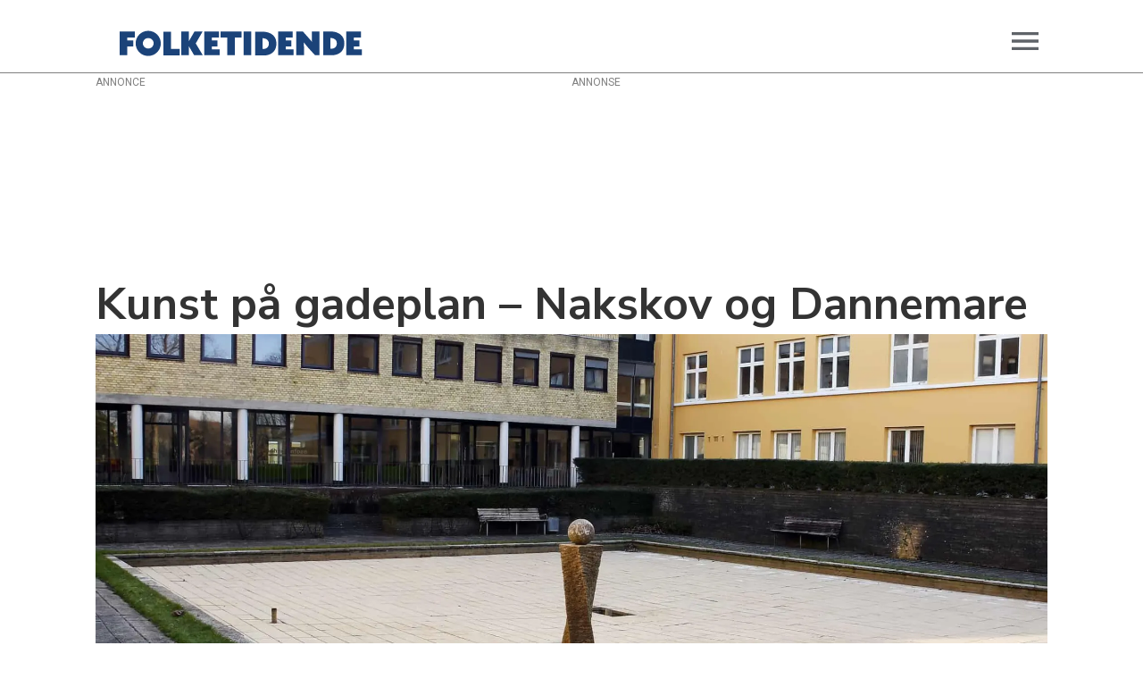

--- FILE ---
content_type: text/html; charset=UTF-8
request_url: https://www.folketidende.dk/kunst-pa-gadeplan/kunst-pa-gadeplan-nakskov-og-dannemare/3026965
body_size: 43589
content:
<!DOCTYPE html>
<html lang="da-DK" dir="ltr" class="resp_fonts">

    <head>
                
                <script type="module">
                    import { ClientAPI } from '/view-resources/baseview/public/common/ClientAPI/index.js?v=1768293024-L4';
                    window.labClientAPI = new ClientAPI({
                        pageData: {
                            url: 'https://www.folketidende.dk/kunst-pa-gadeplan/kunst-pa-gadeplan-nakskov-og-dannemare/3026965',
                            pageType: 'article',
                            pageId: '3026965',
                            section: 'kunst på gadeplan',
                            title: 'Kunst på gadeplan – Nakskov og Dannemare',
                            seotitle: 'Kunst på gadeplan – Nakskov og Dannemare',
                            sometitle: 'Kunst på gadeplan – Nakskov og Dannemare',
                            description: '<p>Springvandsfiguren er fra Radsted Gartneri.</p>',
                            seodescription: 'Springvandsfiguren er fra Radsted Gartneri.',
                            somedescription: 'Springvandsfiguren er fra Radsted Gartneri.',
                            device: 'desktop',
                            cmsVersion: '4.2.15',
                            contentLanguage: 'da-DK',
                            published: '2021-06-27T06:30:00.000Z',
                            tags: ["folketidende dk", "kunst på gadeplan"],
                            bylines: ["Peter Foersom"],
                            site: {
                                domain: 'https://www.folketidende.dk',
                                id: '2',
                                alias: 'folketidende'
                            }
                            // Todo: Add paywall info ...
                        },
                        debug: false
                    });
                </script>

                <title>Kunst på gadeplan – Nakskov og Dannemare</title>
                <meta name="title" content="Kunst på gadeplan – Nakskov og Dannemare">
                <meta name="description" content="Springvandsfiguren er fra Radsted Gartneri.">
                <meta http-equiv="Content-Type" content="text/html; charset=utf-8">
                <link rel="canonical" href="https://www.folketidende.dk/kunst-pa-gadeplan/kunst-pa-gadeplan-nakskov-og-dannemare/3026965">
                <meta name="viewport" content="width=device-width, initial-scale=1">
                
                <meta property="og:type" content="article">
                <meta property="og:title" content="Kunst på gadeplan – Nakskov og Dannemare">
                <meta property="og:description" content="Springvandsfiguren er fra Radsted Gartneri.">
                <meta property="article:published_time" content="2021-06-27T06:30:00.000Z">
                <meta property="article:modified_time" content="2022-12-10T19:41:01.000Z">
                <meta property="article:author" content="Peter Foersom">
                <meta property="article:tag" content="folketidende dk">
                <meta property="article:tag" content="kunst på gadeplan">
                <meta property="og:image" content="https://image.folketidende.dk/3027084.jpg?imageId=3027084&panox=0&panoy=0&panow=0&panoh=0&width=1200&height=683">
                <meta property="og:image:width" content="1200">
                <meta property="og:image:height" content="684">
                <meta name="twitter:card" content="summary_large_image">
                
                <meta name="twitter:title" content="Kunst på gadeplan – Nakskov og Dannemare">
                <meta name="twitter:description" content="Springvandsfiguren er fra Radsted Gartneri.">
                <meta name="twitter:image" content="https://image.folketidende.dk/3027084.jpg?imageId=3027084&panox=0&panoy=0&panow=0&panoh=0&width=1200&height=683">
                <link rel="alternate" type="application/json+oembed" href="https://www.folketidende.dk/kunst-pa-gadeplan/kunst-pa-gadeplan-nakskov-og-dannemare/3026965?lab_viewport=oembed">

                <meta http-equiv="refresh" content="600">
                <script >!function(a,b,c,d,e,f,g,h){a[e]=a[e]||function(){(a[e].q=a[e].q||[]).push(arguments)},b.getElementById(e)||(f=b.createElement(c),g=b.getElementsByTagName(c)[0],f.async=1,f.id=e,f.src=d,g.parentNode.insertBefore(f,g))}(window,document,'script','https://deals.innocode.no/assets/widget-init.js','dealsWidget');dealsWidget('init','166',"dls-iframe-166-root");</script><script type="text/javascript">var pp_gemius_identifier = 'ciHqxk8o._OjirMpzvrJ9YYg78epFVrDaACDM77Dp17.m7';
// lines below shouldn't be edited
function gemius_pending(i) { window[i] = window[i] || function() {var x = window[i+'_pdata'] = window[i+'_pdata'] || []; x[x.length]=Array.prototype.slice.call(arguments, 0);};};
(function(cmds) { var c; while(c = cmds.pop()) gemius_pending(c)})(['gemius_cmd', 'gemius_hit', 'gemius_event', 'gemius_init', 'pp_gemius_hit', 'pp_gemius_event', 'pp_gemius_init']);
window.pp_gemius_cmd = window.pp_gemius_cmd || window.gemius_cmd;
(function(d,t) {try {var gt=d.createElement(t),s=d.getElementsByTagName(t)[0],l='http'+((location.protocol=='https:')?'s':''); gt.setAttribute('async','async');
gt.setAttribute('defer','defer'); gt.src=l+'://gadk.hit.gemius.pl/xgemius.min.js'; s.parentNode.insertBefore(gt,s);} catch (e) {}})(document,'script');</script><script >
    var settings = {
        id: '2c41717e72371052',
        width: '1500',
        height: '450',
        gdpr_consent: '',
        cats: [],
        tags: ['frontpage_1'],
        numberOfAds: 1
    };

    var element = document.currentScript || document.querySelectorAll('script')[document.querySelectorAll('script').length-1];
    window.__rpplc = window.__rpplc || [];
    window.__rpplc.push(settings, element);
</script><script type="text/javascript">(function(){function i(e){if(!window.frames[e]){if(document.body&&document.body.firstChild){var t=document.body;var n=document.createElement("iframe");n.style.display="none";n.name=e;n.title=e;t.insertBefore(n,t.firstChild)}else{setTimeout(function(){i(e)},5)}}}function e(n,o,r,f,s){function e(e,t,n,i){if(typeof n!=="function"){return}if(!window[o]){window[o]=[]}var a=false;if(s){a=s(e,i,n)}if(!a){window[o].push({command:e,version:t,callback:n,parameter:i})}}e.stub=true;e.stubVersion=2;function t(i){if(!window[n]||window[n].stub!==true){return}if(!i.data){return}var a=typeof i.data==="string";var e;try{e=a?JSON.parse(i.data):i.data}catch(t){return}if(e[r]){var o=e[r];window[n](o.command,o.version,function(e,t){var n={};n[f]={returnValue:e,success:t,callId:o.callId};if(i.source){i.source.postMessage(a?JSON.stringify(n):n,"*")}},o.parameter)}}if(typeof window[n]!=="function"){window[n]=e;if(window.addEventListener){window.addEventListener("message",t,false)}else{window.attachEvent("onmessage",t)}}}e("__tcfapi","__tcfapiBuffer","__tcfapiCall","__tcfapiReturn");i("__tcfapiLocator")})();</script><script type="text/javascript">(function(){(function(e){var r=document.createElement("link");r.rel="preconnect";r.as="script";var t=document.createElement("link");t.rel="dns-prefetch";t.as="script";var n=document.createElement("script");n.id="spcloader";n.type="text/javascript";n["async"]=true;n.charset="utf-8";var o="https://sdk.privacy-center.org/"+e+"/loader.js?target="+document.location.hostname;if(window.didomiConfig&&window.didomiConfig.user){var i=window.didomiConfig.user;var a=i.country;var c=i.region;if(a){o=o+"&country="+a;if(c){o=o+"&region="+c}}}r.href="https://sdk.privacy-center.org/";t.href="https://sdk.privacy-center.org/";n.src=o;var d=document.getElementsByTagName("script")[0];d.parentNode.insertBefore(r,d);d.parentNode.insertBefore(t,d);d.parentNode.insertBefore(n,d)})("d0661bea-d696-4069-b308-11057215c4c4")})();</script><script type="text/javascript" src="https://macro.adnami.io/macro/hosts/adsm.macro.folketidende.dk.js" async></script><script type="text/javascript">
	var adsmtag = adsmtag || {};
	adsmtag.cmd = adsmtag.cmd || [];
</script><script type="text/javascript">
	var logged_in = Boolean({$this->authenticated_session->isLoggedIn()}) // Logged in state is fetched and injected server-side on page load
	var purchase_flow_url = 'https://folketidende.dk/abonnement'
	
	if (purchase_flow_url.charAt(0) === '/') {
		purchase_flow_url = location.origin + purchase_flow_url;
	}
	
	window.didomiCustomData = {
		purchase_flow_url,
		current_page: location.href,
		logged_in,
	}
</script><script type="text/javascript">
var utag_data = {
}
</script><script type="text/javascript">
    (function(a,b,c,d){
    a='//tags.tiqcdn.com/utag/jysk-fynske-medier/partners/prod/utag.js';
    b=document;c='script';d=b.createElement(c);d.src=a;d.type='text/java'+c;d.async=true;
    a=b.getElementsByTagName(c)[0];a.parentNode.insertBefore(d,a);
    })();
</script><script type="text/javascript">     (function(c,l,a,r,i,t,y){         c[a]=c[a]||function(){(c[a].q=c[a].q||[]).push(arguments)};         t=l.createElement(r);t.async=1;t.src="https://www.clarity.ms/tag/"+i;         y=l.getElementsByTagName(r)[0];y.parentNode.insertBefore(t,y);     })(window, document, "clarity", "script", "su2ilfkgqz"); </script><script src="https://player.videosyndicate.io/player/build/videosyndicate.min.js"></script>
                <style type="text/css">body.front .placeholder.placement-left, body.front .placeholder.placement-right {
		margin-top: 80px;
	}
.placeholder.placement-left, .placeholder.placement-right {
		pointer-events: none;
	}
	.placeholder.placement-left :first-child, .placeholder.placement-right :first-child {
		pointer-events: auto;
	}</style>
                
                <meta property="og:url" content="https://www.folketidende.dk/kunst-pa-gadeplan/kunst-pa-gadeplan-nakskov-og-dannemare/3026965">
                        <link type="image/png" rel="icon" sizes="16x16" href="/view-resources/dachser2/public/folketidende/favicon.ico">
                        <link type="image/png" rel="icon" sizes="32x32" href="/view-resources/dachser2/public/folketidende/favicon-32x32.png">
                        <link type="image/png" rel="icon" sizes="96x96" href="/view-resources/dachser2/public/folketidende/favicon-96x96.png">
                        <link type="image/png" rel="icon" sizes="192x192" href="/view-resources/dachser2/public/folketidende/android-chrome-192x192.png">
                        <link type="image/png" rel="icon" sizes="512x512" href="/view-resources/dachser2/public/folketidende/android-chrome-512x512.png">
                        <link type="image/png" rel="apple-touch-icon" sizes="180x180" href="/view-resources/dachser2/public/folketidende/favicon-180x180.png">
                    
                <link href="https://fonts.googleapis.com/css?family=Merriweather:300,400,700,900" rel="stylesheet"  media="print" onload="this.media='all'" >
                <link rel="stylesheet" href="/view-resources/view/css/grid.css?v=1768293024-L4">
                <link rel="stylesheet" href="/view-resources/view/css/main.css?v=1768293024-L4">
                <link rel="stylesheet" href="/view-resources/view/css/colors.css?v=1768293024-L4">
                <link rel="stylesheet" href="/view-resources/view/css/print.css?v=1768293024-L4" media="print">
                <link rel="stylesheet" href="/view-resources/view/css/foundation-icons/foundation-icons.css?v=1768293024-L4">
                <link rel="stylesheet" href="/view-resources/view/css/site/folketidende.css?v=1768293024-L4">
                <style data-key="custom_properties">
                    :root{--primary: rgba(0,0,0,1);--secondary: rgba(255,255,255,1);--tertiary: rgba(26,35,126,1);--quaternary: rgba(255,93,29,1);--quinary: rgba(228,27,2,1);--senary: rgba(255,255,0,1);--bg-primary: rgba(240,236,236,1);--bg-secondary: rgba(26,35,126,1);--bg-tertiary: rgba(240,236,236,1);--bg-quaternary: rgba(19,131,177,1);--bg-quinary: rgba(226,175,71,1);--bg-senary: rgba(245,204,226,1);--bg-septenary: rgba(83,0,254,1);--bg-octonary: rgba(217,0,254,1);--bg-nonary: rgba(203,0,112,1);--bg-white: rgba(255,255,255,1);--bg-black: rgba(0,0,0,1);--bg-custom-1: rgba(255,93,29,1);--bg-custom-2: rgba(228,27,2,1);--bg-custom-3: rgba(255,255,0,1);--bg-custom-4: rgba(223,39,70,1);--bg-custom-5: rgba(25,67,121,1);--bg-custom-6: rgba(0,113,61,1);--bg-custom-7: rgba(161,203,32,1);--bg-custom-8: rgba(105,126,39,1);--bg-custom-9: rgba(139,53,43,1);--bg-custom-10: rgba(228,174,138,1);--bg-custom-11: rgba(139,105,63,1);--bg-custom-12: rgba(152,16,133,1);--bg-custom-13: rgba(168,138,228,1);--bg-custom-14: rgba(228,140,12,1);--bg-custom-15: rgba(228,216,138,1);--bg-custom-16: rgba(177,157,19,1);--bg-custom-17: rgba(139,121,63,1);--bg-custom-18: rgba(250,221,209,1);--bg-custom-19: rgba(255,255,39,1);--bg-custom-20: rgba(235,76,53,1);--bg-custom-21: rgba(255,127,79,1);}
                </style>
                <style data-key="background_colors">
                    .bg-primary {background-color: rgba(240,236,236,1);}.bg-secondary {background-color: rgba(26,35,126,1);color: #fff;}.bg-tertiary {background-color: rgba(240,236,236,1);}.bg-quaternary {background-color: rgba(19,131,177,1);color: #fff;}.bg-quinary {background-color: rgba(226,175,71,1);}.bg-senary {background-color: rgba(245,204,226,1);}.bg-septenary {background-color: rgba(83,0,254,1);color: #fff;}.bg-octonary {background-color: rgba(217,0,254,1);color: #fff;}.bg-nonary {background-color: rgba(203,0,112,1);color: #fff;}.bg-white {background-color: rgba(255,255,255,1);}.bg-black {background-color: rgba(0,0,0,1);color: #fff;}.bg-custom-1 {background-color: rgba(255,93,29,1);}.bg-custom-2 {background-color: rgba(228,27,2,1);color: #fff;}.bg-custom-3 {background-color: rgba(255,255,0,1);}.bg-custom-4 {background-color: rgba(223,39,70,1);color: #fff;}.bg-custom-5 {background-color: rgba(25,67,121,1);color: #fff;}.bg-custom-6 {background-color: rgba(0,113,61,1);color: #fff;}.bg-custom-7 {background-color: rgba(161,203,32,1);}.bg-custom-8 {background-color: rgba(105,126,39,1);color: #fff;}.bg-custom-9 {background-color: rgba(139,53,43,1);color: #fff;}.bg-custom-10 {background-color: rgba(228,174,138,1);}.bg-custom-11 {background-color: rgba(139,105,63,1);color: #fff;}.bg-custom-12 {background-color: rgba(152,16,133,1);color: #fff;}.bg-custom-13 {background-color: rgba(168,138,228,1);}.bg-custom-14 {background-color: rgba(228,140,12,1);}.bg-custom-15 {background-color: rgba(228,216,138,1);}.bg-custom-16 {background-color: rgba(177,157,19,1);}.bg-custom-17 {background-color: rgba(139,121,63,1);color: #fff;}.bg-custom-18 {background-color: rgba(250,221,209,1);}.bg-custom-19 {background-color: rgba(255,255,39,1);}.bg-custom-20 {background-color: rgba(235,76,53,1);color: #fff;}.bg-custom-21 {background-color: rgba(255,127,79,1);}@media (max-width: 1023px) { .color_mobile_bg-primary {background-color: rgba(240,236,236,1);}}@media (max-width: 1023px) { .color_mobile_bg-secondary {background-color: rgba(26,35,126,1);color: #fff;}}@media (max-width: 1023px) { .color_mobile_bg-tertiary {background-color: rgba(240,236,236,1);}}@media (max-width: 1023px) { .color_mobile_bg-quaternary {background-color: rgba(19,131,177,1);color: #fff;}}@media (max-width: 1023px) { .color_mobile_bg-quinary {background-color: rgba(226,175,71,1);}}@media (max-width: 1023px) { .color_mobile_bg-senary {background-color: rgba(245,204,226,1);}}@media (max-width: 1023px) { .color_mobile_bg-septenary {background-color: rgba(83,0,254,1);color: #fff;}}@media (max-width: 1023px) { .color_mobile_bg-octonary {background-color: rgba(217,0,254,1);color: #fff;}}@media (max-width: 1023px) { .color_mobile_bg-nonary {background-color: rgba(203,0,112,1);color: #fff;}}@media (max-width: 1023px) { .color_mobile_bg-white {background-color: rgba(255,255,255,1);}}@media (max-width: 1023px) { .color_mobile_bg-black {background-color: rgba(0,0,0,1);color: #fff;}}@media (max-width: 1023px) { .color_mobile_bg-custom-1 {background-color: rgba(255,93,29,1);}}@media (max-width: 1023px) { .color_mobile_bg-custom-2 {background-color: rgba(228,27,2,1);color: #fff;}}@media (max-width: 1023px) { .color_mobile_bg-custom-3 {background-color: rgba(255,255,0,1);}}@media (max-width: 1023px) { .color_mobile_bg-custom-4 {background-color: rgba(223,39,70,1);color: #fff;}}@media (max-width: 1023px) { .color_mobile_bg-custom-5 {background-color: rgba(25,67,121,1);color: #fff;}}@media (max-width: 1023px) { .color_mobile_bg-custom-6 {background-color: rgba(0,113,61,1);color: #fff;}}@media (max-width: 1023px) { .color_mobile_bg-custom-7 {background-color: rgba(161,203,32,1);}}@media (max-width: 1023px) { .color_mobile_bg-custom-8 {background-color: rgba(105,126,39,1);color: #fff;}}@media (max-width: 1023px) { .color_mobile_bg-custom-9 {background-color: rgba(139,53,43,1);color: #fff;}}@media (max-width: 1023px) { .color_mobile_bg-custom-10 {background-color: rgba(228,174,138,1);}}@media (max-width: 1023px) { .color_mobile_bg-custom-11 {background-color: rgba(139,105,63,1);color: #fff;}}@media (max-width: 1023px) { .color_mobile_bg-custom-12 {background-color: rgba(152,16,133,1);color: #fff;}}@media (max-width: 1023px) { .color_mobile_bg-custom-13 {background-color: rgba(168,138,228,1);}}@media (max-width: 1023px) { .color_mobile_bg-custom-14 {background-color: rgba(228,140,12,1);}}@media (max-width: 1023px) { .color_mobile_bg-custom-15 {background-color: rgba(228,216,138,1);}}@media (max-width: 1023px) { .color_mobile_bg-custom-16 {background-color: rgba(177,157,19,1);}}@media (max-width: 1023px) { .color_mobile_bg-custom-17 {background-color: rgba(139,121,63,1);color: #fff;}}@media (max-width: 1023px) { .color_mobile_bg-custom-18 {background-color: rgba(250,221,209,1);}}@media (max-width: 1023px) { .color_mobile_bg-custom-19 {background-color: rgba(255,255,39,1);}}@media (max-width: 1023px) { .color_mobile_bg-custom-20 {background-color: rgba(235,76,53,1);color: #fff;}}@media (max-width: 1023px) { .color_mobile_bg-custom-21 {background-color: rgba(255,127,79,1);}}
                </style>
                <style data-key="background_colors_opacity">
                    .bg-primary.op-bg_20 {background-color: rgba(240, 236, 236, 0.2);}.bg-primary.op-bg_40 {background-color: rgba(240, 236, 236, 0.4);}.bg-primary.op-bg_60 {background-color: rgba(240, 236, 236, 0.6);}.bg-primary.op-bg_80 {background-color: rgba(240, 236, 236, 0.8);}.bg-secondary.op-bg_20 {background-color: rgba(26, 35, 126, 0.2);color: #fff;}.bg-secondary.op-bg_40 {background-color: rgba(26, 35, 126, 0.4);color: #fff;}.bg-secondary.op-bg_60 {background-color: rgba(26, 35, 126, 0.6);color: #fff;}.bg-secondary.op-bg_80 {background-color: rgba(26, 35, 126, 0.8);color: #fff;}.bg-tertiary.op-bg_20 {background-color: rgba(240, 236, 236, 0.2);}.bg-tertiary.op-bg_40 {background-color: rgba(240, 236, 236, 0.4);}.bg-tertiary.op-bg_60 {background-color: rgba(240, 236, 236, 0.6);}.bg-tertiary.op-bg_80 {background-color: rgba(240, 236, 236, 0.8);}.bg-quaternary.op-bg_20 {background-color: rgba(19, 131, 177, 0.2);color: #fff;}.bg-quaternary.op-bg_40 {background-color: rgba(19, 131, 177, 0.4);color: #fff;}.bg-quaternary.op-bg_60 {background-color: rgba(19, 131, 177, 0.6);color: #fff;}.bg-quaternary.op-bg_80 {background-color: rgba(19, 131, 177, 0.8);color: #fff;}.bg-quinary.op-bg_20 {background-color: rgba(226, 175, 71, 0.2);}.bg-quinary.op-bg_40 {background-color: rgba(226, 175, 71, 0.4);}.bg-quinary.op-bg_60 {background-color: rgba(226, 175, 71, 0.6);}.bg-quinary.op-bg_80 {background-color: rgba(226, 175, 71, 0.8);}.bg-senary.op-bg_20 {background-color: rgba(245, 204, 226, 0.2);}.bg-senary.op-bg_40 {background-color: rgba(245, 204, 226, 0.4);}.bg-senary.op-bg_60 {background-color: rgba(245, 204, 226, 0.6);}.bg-senary.op-bg_80 {background-color: rgba(245, 204, 226, 0.8);}.bg-septenary.op-bg_20 {background-color: rgba(83, 0, 254, 0.2);color: #fff;}.bg-septenary.op-bg_40 {background-color: rgba(83, 0, 254, 0.4);color: #fff;}.bg-septenary.op-bg_60 {background-color: rgba(83, 0, 254, 0.6);color: #fff;}.bg-septenary.op-bg_80 {background-color: rgba(83, 0, 254, 0.8);color: #fff;}.bg-octonary.op-bg_20 {background-color: rgba(217, 0, 254, 0.2);color: #fff;}.bg-octonary.op-bg_40 {background-color: rgba(217, 0, 254, 0.4);color: #fff;}.bg-octonary.op-bg_60 {background-color: rgba(217, 0, 254, 0.6);color: #fff;}.bg-octonary.op-bg_80 {background-color: rgba(217, 0, 254, 0.8);color: #fff;}.bg-nonary.op-bg_20 {background-color: rgba(203, 0, 112, 0.2);color: #fff;}.bg-nonary.op-bg_40 {background-color: rgba(203, 0, 112, 0.4);color: #fff;}.bg-nonary.op-bg_60 {background-color: rgba(203, 0, 112, 0.6);color: #fff;}.bg-nonary.op-bg_80 {background-color: rgba(203, 0, 112, 0.8);color: #fff;}.bg-white.op-bg_20 {background-color: rgba(255, 255, 255, 0.2);}.bg-white.op-bg_40 {background-color: rgba(255, 255, 255, 0.4);}.bg-white.op-bg_60 {background-color: rgba(255, 255, 255, 0.6);}.bg-white.op-bg_80 {background-color: rgba(255, 255, 255, 0.8);}.bg-black.op-bg_20 {background-color: rgba(0, 0, 0, 0.2);color: #fff;}.bg-black.op-bg_40 {background-color: rgba(0, 0, 0, 0.4);color: #fff;}.bg-black.op-bg_60 {background-color: rgba(0, 0, 0, 0.6);color: #fff;}.bg-black.op-bg_80 {background-color: rgba(0, 0, 0, 0.8);color: #fff;}.bg-custom-1.op-bg_20 {background-color: rgba(255, 93, 29, 0.2);}.bg-custom-1.op-bg_40 {background-color: rgba(255, 93, 29, 0.4);}.bg-custom-1.op-bg_60 {background-color: rgba(255, 93, 29, 0.6);}.bg-custom-1.op-bg_80 {background-color: rgba(255, 93, 29, 0.8);}.bg-custom-2.op-bg_20 {background-color: rgba(228, 27, 2, 0.2);color: #fff;}.bg-custom-2.op-bg_40 {background-color: rgba(228, 27, 2, 0.4);color: #fff;}.bg-custom-2.op-bg_60 {background-color: rgba(228, 27, 2, 0.6);color: #fff;}.bg-custom-2.op-bg_80 {background-color: rgba(228, 27, 2, 0.8);color: #fff;}.bg-custom-3.op-bg_20 {background-color: rgba(255, 255, 0, 0.2);}.bg-custom-3.op-bg_40 {background-color: rgba(255, 255, 0, 0.4);}.bg-custom-3.op-bg_60 {background-color: rgba(255, 255, 0, 0.6);}.bg-custom-3.op-bg_80 {background-color: rgba(255, 255, 0, 0.8);}.bg-custom-4.op-bg_20 {background-color: rgba(223, 39, 70, 0.2);color: #fff;}.bg-custom-4.op-bg_40 {background-color: rgba(223, 39, 70, 0.4);color: #fff;}.bg-custom-4.op-bg_60 {background-color: rgba(223, 39, 70, 0.6);color: #fff;}.bg-custom-4.op-bg_80 {background-color: rgba(223, 39, 70, 0.8);color: #fff;}.bg-custom-5.op-bg_20 {background-color: rgba(25, 67, 121, 0.2);color: #fff;}.bg-custom-5.op-bg_40 {background-color: rgba(25, 67, 121, 0.4);color: #fff;}.bg-custom-5.op-bg_60 {background-color: rgba(25, 67, 121, 0.6);color: #fff;}.bg-custom-5.op-bg_80 {background-color: rgba(25, 67, 121, 0.8);color: #fff;}.bg-custom-6.op-bg_20 {background-color: rgba(0, 113, 61, 0.2);color: #fff;}.bg-custom-6.op-bg_40 {background-color: rgba(0, 113, 61, 0.4);color: #fff;}.bg-custom-6.op-bg_60 {background-color: rgba(0, 113, 61, 0.6);color: #fff;}.bg-custom-6.op-bg_80 {background-color: rgba(0, 113, 61, 0.8);color: #fff;}.bg-custom-7.op-bg_20 {background-color: rgba(161, 203, 32, 0.2);}.bg-custom-7.op-bg_40 {background-color: rgba(161, 203, 32, 0.4);}.bg-custom-7.op-bg_60 {background-color: rgba(161, 203, 32, 0.6);}.bg-custom-7.op-bg_80 {background-color: rgba(161, 203, 32, 0.8);}.bg-custom-8.op-bg_20 {background-color: rgba(105, 126, 39, 0.2);color: #fff;}.bg-custom-8.op-bg_40 {background-color: rgba(105, 126, 39, 0.4);color: #fff;}.bg-custom-8.op-bg_60 {background-color: rgba(105, 126, 39, 0.6);color: #fff;}.bg-custom-8.op-bg_80 {background-color: rgba(105, 126, 39, 0.8);color: #fff;}.bg-custom-9.op-bg_20 {background-color: rgba(139, 53, 43, 0.2);color: #fff;}.bg-custom-9.op-bg_40 {background-color: rgba(139, 53, 43, 0.4);color: #fff;}.bg-custom-9.op-bg_60 {background-color: rgba(139, 53, 43, 0.6);color: #fff;}.bg-custom-9.op-bg_80 {background-color: rgba(139, 53, 43, 0.8);color: #fff;}.bg-custom-10.op-bg_20 {background-color: rgba(228, 174, 138, 0.2);}.bg-custom-10.op-bg_40 {background-color: rgba(228, 174, 138, 0.4);}.bg-custom-10.op-bg_60 {background-color: rgba(228, 174, 138, 0.6);}.bg-custom-10.op-bg_80 {background-color: rgba(228, 174, 138, 0.8);}.bg-custom-11.op-bg_20 {background-color: rgba(139, 105, 63, 0.2);color: #fff;}.bg-custom-11.op-bg_40 {background-color: rgba(139, 105, 63, 0.4);color: #fff;}.bg-custom-11.op-bg_60 {background-color: rgba(139, 105, 63, 0.6);color: #fff;}.bg-custom-11.op-bg_80 {background-color: rgba(139, 105, 63, 0.8);color: #fff;}.bg-custom-12.op-bg_20 {background-color: rgba(152, 16, 133, 0.2);color: #fff;}.bg-custom-12.op-bg_40 {background-color: rgba(152, 16, 133, 0.4);color: #fff;}.bg-custom-12.op-bg_60 {background-color: rgba(152, 16, 133, 0.6);color: #fff;}.bg-custom-12.op-bg_80 {background-color: rgba(152, 16, 133, 0.8);color: #fff;}.bg-custom-13.op-bg_20 {background-color: rgba(168, 138, 228, 0.2);}.bg-custom-13.op-bg_40 {background-color: rgba(168, 138, 228, 0.4);}.bg-custom-13.op-bg_60 {background-color: rgba(168, 138, 228, 0.6);}.bg-custom-13.op-bg_80 {background-color: rgba(168, 138, 228, 0.8);}.bg-custom-14.op-bg_20 {background-color: rgba(228, 140, 12, 0.2);}.bg-custom-14.op-bg_40 {background-color: rgba(228, 140, 12, 0.4);}.bg-custom-14.op-bg_60 {background-color: rgba(228, 140, 12, 0.6);}.bg-custom-14.op-bg_80 {background-color: rgba(228, 140, 12, 0.8);}.bg-custom-15.op-bg_20 {background-color: rgba(228, 216, 138, 0.2);}.bg-custom-15.op-bg_40 {background-color: rgba(228, 216, 138, 0.4);}.bg-custom-15.op-bg_60 {background-color: rgba(228, 216, 138, 0.6);}.bg-custom-15.op-bg_80 {background-color: rgba(228, 216, 138, 0.8);}.bg-custom-16.op-bg_20 {background-color: rgba(177, 157, 19, 0.2);}.bg-custom-16.op-bg_40 {background-color: rgba(177, 157, 19, 0.4);}.bg-custom-16.op-bg_60 {background-color: rgba(177, 157, 19, 0.6);}.bg-custom-16.op-bg_80 {background-color: rgba(177, 157, 19, 0.8);}.bg-custom-17.op-bg_20 {background-color: rgba(139, 121, 63, 0.2);color: #fff;}.bg-custom-17.op-bg_40 {background-color: rgba(139, 121, 63, 0.4);color: #fff;}.bg-custom-17.op-bg_60 {background-color: rgba(139, 121, 63, 0.6);color: #fff;}.bg-custom-17.op-bg_80 {background-color: rgba(139, 121, 63, 0.8);color: #fff;}.bg-custom-18.op-bg_20 {background-color: rgba(250, 221, 209, 0.2);}.bg-custom-18.op-bg_40 {background-color: rgba(250, 221, 209, 0.4);}.bg-custom-18.op-bg_60 {background-color: rgba(250, 221, 209, 0.6);}.bg-custom-18.op-bg_80 {background-color: rgba(250, 221, 209, 0.8);}.bg-custom-19.op-bg_20 {background-color: rgba(255, 255, 39, 0.2);}.bg-custom-19.op-bg_40 {background-color: rgba(255, 255, 39, 0.4);}.bg-custom-19.op-bg_60 {background-color: rgba(255, 255, 39, 0.6);}.bg-custom-19.op-bg_80 {background-color: rgba(255, 255, 39, 0.8);}.bg-custom-20.op-bg_20 {background-color: rgba(235, 76, 53, 0.2);color: #fff;}.bg-custom-20.op-bg_40 {background-color: rgba(235, 76, 53, 0.4);color: #fff;}.bg-custom-20.op-bg_60 {background-color: rgba(235, 76, 53, 0.6);color: #fff;}.bg-custom-20.op-bg_80 {background-color: rgba(235, 76, 53, 0.8);color: #fff;}.bg-custom-21.op-bg_20 {background-color: rgba(255, 127, 79, 0.2);}.bg-custom-21.op-bg_40 {background-color: rgba(255, 127, 79, 0.4);}.bg-custom-21.op-bg_60 {background-color: rgba(255, 127, 79, 0.6);}.bg-custom-21.op-bg_80 {background-color: rgba(255, 127, 79, 0.8);}@media (max-width: 1023px) { .color_mobile_bg-primary.op-bg_20 {background-color: rgba(240, 236, 236, 0.2);}}@media (max-width: 1023px) { .color_mobile_bg-primary.op-bg_40 {background-color: rgba(240, 236, 236, 0.4);}}@media (max-width: 1023px) { .color_mobile_bg-primary.op-bg_60 {background-color: rgba(240, 236, 236, 0.6);}}@media (max-width: 1023px) { .color_mobile_bg-primary.op-bg_80 {background-color: rgba(240, 236, 236, 0.8);}}@media (max-width: 1023px) { .color_mobile_bg-secondary.op-bg_20 {background-color: rgba(26, 35, 126, 0.2);color: #fff;}}@media (max-width: 1023px) { .color_mobile_bg-secondary.op-bg_40 {background-color: rgba(26, 35, 126, 0.4);color: #fff;}}@media (max-width: 1023px) { .color_mobile_bg-secondary.op-bg_60 {background-color: rgba(26, 35, 126, 0.6);color: #fff;}}@media (max-width: 1023px) { .color_mobile_bg-secondary.op-bg_80 {background-color: rgba(26, 35, 126, 0.8);color: #fff;}}@media (max-width: 1023px) { .color_mobile_bg-tertiary.op-bg_20 {background-color: rgba(240, 236, 236, 0.2);}}@media (max-width: 1023px) { .color_mobile_bg-tertiary.op-bg_40 {background-color: rgba(240, 236, 236, 0.4);}}@media (max-width: 1023px) { .color_mobile_bg-tertiary.op-bg_60 {background-color: rgba(240, 236, 236, 0.6);}}@media (max-width: 1023px) { .color_mobile_bg-tertiary.op-bg_80 {background-color: rgba(240, 236, 236, 0.8);}}@media (max-width: 1023px) { .color_mobile_bg-quaternary.op-bg_20 {background-color: rgba(19, 131, 177, 0.2);color: #fff;}}@media (max-width: 1023px) { .color_mobile_bg-quaternary.op-bg_40 {background-color: rgba(19, 131, 177, 0.4);color: #fff;}}@media (max-width: 1023px) { .color_mobile_bg-quaternary.op-bg_60 {background-color: rgba(19, 131, 177, 0.6);color: #fff;}}@media (max-width: 1023px) { .color_mobile_bg-quaternary.op-bg_80 {background-color: rgba(19, 131, 177, 0.8);color: #fff;}}@media (max-width: 1023px) { .color_mobile_bg-quinary.op-bg_20 {background-color: rgba(226, 175, 71, 0.2);}}@media (max-width: 1023px) { .color_mobile_bg-quinary.op-bg_40 {background-color: rgba(226, 175, 71, 0.4);}}@media (max-width: 1023px) { .color_mobile_bg-quinary.op-bg_60 {background-color: rgba(226, 175, 71, 0.6);}}@media (max-width: 1023px) { .color_mobile_bg-quinary.op-bg_80 {background-color: rgba(226, 175, 71, 0.8);}}@media (max-width: 1023px) { .color_mobile_bg-senary.op-bg_20 {background-color: rgba(245, 204, 226, 0.2);}}@media (max-width: 1023px) { .color_mobile_bg-senary.op-bg_40 {background-color: rgba(245, 204, 226, 0.4);}}@media (max-width: 1023px) { .color_mobile_bg-senary.op-bg_60 {background-color: rgba(245, 204, 226, 0.6);}}@media (max-width: 1023px) { .color_mobile_bg-senary.op-bg_80 {background-color: rgba(245, 204, 226, 0.8);}}@media (max-width: 1023px) { .color_mobile_bg-septenary.op-bg_20 {background-color: rgba(83, 0, 254, 0.2);color: #fff;}}@media (max-width: 1023px) { .color_mobile_bg-septenary.op-bg_40 {background-color: rgba(83, 0, 254, 0.4);color: #fff;}}@media (max-width: 1023px) { .color_mobile_bg-septenary.op-bg_60 {background-color: rgba(83, 0, 254, 0.6);color: #fff;}}@media (max-width: 1023px) { .color_mobile_bg-septenary.op-bg_80 {background-color: rgba(83, 0, 254, 0.8);color: #fff;}}@media (max-width: 1023px) { .color_mobile_bg-octonary.op-bg_20 {background-color: rgba(217, 0, 254, 0.2);color: #fff;}}@media (max-width: 1023px) { .color_mobile_bg-octonary.op-bg_40 {background-color: rgba(217, 0, 254, 0.4);color: #fff;}}@media (max-width: 1023px) { .color_mobile_bg-octonary.op-bg_60 {background-color: rgba(217, 0, 254, 0.6);color: #fff;}}@media (max-width: 1023px) { .color_mobile_bg-octonary.op-bg_80 {background-color: rgba(217, 0, 254, 0.8);color: #fff;}}@media (max-width: 1023px) { .color_mobile_bg-nonary.op-bg_20 {background-color: rgba(203, 0, 112, 0.2);color: #fff;}}@media (max-width: 1023px) { .color_mobile_bg-nonary.op-bg_40 {background-color: rgba(203, 0, 112, 0.4);color: #fff;}}@media (max-width: 1023px) { .color_mobile_bg-nonary.op-bg_60 {background-color: rgba(203, 0, 112, 0.6);color: #fff;}}@media (max-width: 1023px) { .color_mobile_bg-nonary.op-bg_80 {background-color: rgba(203, 0, 112, 0.8);color: #fff;}}@media (max-width: 1023px) { .color_mobile_bg-white.op-bg_20 {background-color: rgba(255, 255, 255, 0.2);}}@media (max-width: 1023px) { .color_mobile_bg-white.op-bg_40 {background-color: rgba(255, 255, 255, 0.4);}}@media (max-width: 1023px) { .color_mobile_bg-white.op-bg_60 {background-color: rgba(255, 255, 255, 0.6);}}@media (max-width: 1023px) { .color_mobile_bg-white.op-bg_80 {background-color: rgba(255, 255, 255, 0.8);}}@media (max-width: 1023px) { .color_mobile_bg-black.op-bg_20 {background-color: rgba(0, 0, 0, 0.2);color: #fff;}}@media (max-width: 1023px) { .color_mobile_bg-black.op-bg_40 {background-color: rgba(0, 0, 0, 0.4);color: #fff;}}@media (max-width: 1023px) { .color_mobile_bg-black.op-bg_60 {background-color: rgba(0, 0, 0, 0.6);color: #fff;}}@media (max-width: 1023px) { .color_mobile_bg-black.op-bg_80 {background-color: rgba(0, 0, 0, 0.8);color: #fff;}}@media (max-width: 1023px) { .color_mobile_bg-custom-1.op-bg_20 {background-color: rgba(255, 93, 29, 0.2);}}@media (max-width: 1023px) { .color_mobile_bg-custom-1.op-bg_40 {background-color: rgba(255, 93, 29, 0.4);}}@media (max-width: 1023px) { .color_mobile_bg-custom-1.op-bg_60 {background-color: rgba(255, 93, 29, 0.6);}}@media (max-width: 1023px) { .color_mobile_bg-custom-1.op-bg_80 {background-color: rgba(255, 93, 29, 0.8);}}@media (max-width: 1023px) { .color_mobile_bg-custom-2.op-bg_20 {background-color: rgba(228, 27, 2, 0.2);color: #fff;}}@media (max-width: 1023px) { .color_mobile_bg-custom-2.op-bg_40 {background-color: rgba(228, 27, 2, 0.4);color: #fff;}}@media (max-width: 1023px) { .color_mobile_bg-custom-2.op-bg_60 {background-color: rgba(228, 27, 2, 0.6);color: #fff;}}@media (max-width: 1023px) { .color_mobile_bg-custom-2.op-bg_80 {background-color: rgba(228, 27, 2, 0.8);color: #fff;}}@media (max-width: 1023px) { .color_mobile_bg-custom-3.op-bg_20 {background-color: rgba(255, 255, 0, 0.2);}}@media (max-width: 1023px) { .color_mobile_bg-custom-3.op-bg_40 {background-color: rgba(255, 255, 0, 0.4);}}@media (max-width: 1023px) { .color_mobile_bg-custom-3.op-bg_60 {background-color: rgba(255, 255, 0, 0.6);}}@media (max-width: 1023px) { .color_mobile_bg-custom-3.op-bg_80 {background-color: rgba(255, 255, 0, 0.8);}}@media (max-width: 1023px) { .color_mobile_bg-custom-4.op-bg_20 {background-color: rgba(223, 39, 70, 0.2);color: #fff;}}@media (max-width: 1023px) { .color_mobile_bg-custom-4.op-bg_40 {background-color: rgba(223, 39, 70, 0.4);color: #fff;}}@media (max-width: 1023px) { .color_mobile_bg-custom-4.op-bg_60 {background-color: rgba(223, 39, 70, 0.6);color: #fff;}}@media (max-width: 1023px) { .color_mobile_bg-custom-4.op-bg_80 {background-color: rgba(223, 39, 70, 0.8);color: #fff;}}@media (max-width: 1023px) { .color_mobile_bg-custom-5.op-bg_20 {background-color: rgba(25, 67, 121, 0.2);color: #fff;}}@media (max-width: 1023px) { .color_mobile_bg-custom-5.op-bg_40 {background-color: rgba(25, 67, 121, 0.4);color: #fff;}}@media (max-width: 1023px) { .color_mobile_bg-custom-5.op-bg_60 {background-color: rgba(25, 67, 121, 0.6);color: #fff;}}@media (max-width: 1023px) { .color_mobile_bg-custom-5.op-bg_80 {background-color: rgba(25, 67, 121, 0.8);color: #fff;}}@media (max-width: 1023px) { .color_mobile_bg-custom-6.op-bg_20 {background-color: rgba(0, 113, 61, 0.2);color: #fff;}}@media (max-width: 1023px) { .color_mobile_bg-custom-6.op-bg_40 {background-color: rgba(0, 113, 61, 0.4);color: #fff;}}@media (max-width: 1023px) { .color_mobile_bg-custom-6.op-bg_60 {background-color: rgba(0, 113, 61, 0.6);color: #fff;}}@media (max-width: 1023px) { .color_mobile_bg-custom-6.op-bg_80 {background-color: rgba(0, 113, 61, 0.8);color: #fff;}}@media (max-width: 1023px) { .color_mobile_bg-custom-7.op-bg_20 {background-color: rgba(161, 203, 32, 0.2);}}@media (max-width: 1023px) { .color_mobile_bg-custom-7.op-bg_40 {background-color: rgba(161, 203, 32, 0.4);}}@media (max-width: 1023px) { .color_mobile_bg-custom-7.op-bg_60 {background-color: rgba(161, 203, 32, 0.6);}}@media (max-width: 1023px) { .color_mobile_bg-custom-7.op-bg_80 {background-color: rgba(161, 203, 32, 0.8);}}@media (max-width: 1023px) { .color_mobile_bg-custom-8.op-bg_20 {background-color: rgba(105, 126, 39, 0.2);color: #fff;}}@media (max-width: 1023px) { .color_mobile_bg-custom-8.op-bg_40 {background-color: rgba(105, 126, 39, 0.4);color: #fff;}}@media (max-width: 1023px) { .color_mobile_bg-custom-8.op-bg_60 {background-color: rgba(105, 126, 39, 0.6);color: #fff;}}@media (max-width: 1023px) { .color_mobile_bg-custom-8.op-bg_80 {background-color: rgba(105, 126, 39, 0.8);color: #fff;}}@media (max-width: 1023px) { .color_mobile_bg-custom-9.op-bg_20 {background-color: rgba(139, 53, 43, 0.2);color: #fff;}}@media (max-width: 1023px) { .color_mobile_bg-custom-9.op-bg_40 {background-color: rgba(139, 53, 43, 0.4);color: #fff;}}@media (max-width: 1023px) { .color_mobile_bg-custom-9.op-bg_60 {background-color: rgba(139, 53, 43, 0.6);color: #fff;}}@media (max-width: 1023px) { .color_mobile_bg-custom-9.op-bg_80 {background-color: rgba(139, 53, 43, 0.8);color: #fff;}}@media (max-width: 1023px) { .color_mobile_bg-custom-10.op-bg_20 {background-color: rgba(228, 174, 138, 0.2);}}@media (max-width: 1023px) { .color_mobile_bg-custom-10.op-bg_40 {background-color: rgba(228, 174, 138, 0.4);}}@media (max-width: 1023px) { .color_mobile_bg-custom-10.op-bg_60 {background-color: rgba(228, 174, 138, 0.6);}}@media (max-width: 1023px) { .color_mobile_bg-custom-10.op-bg_80 {background-color: rgba(228, 174, 138, 0.8);}}@media (max-width: 1023px) { .color_mobile_bg-custom-11.op-bg_20 {background-color: rgba(139, 105, 63, 0.2);color: #fff;}}@media (max-width: 1023px) { .color_mobile_bg-custom-11.op-bg_40 {background-color: rgba(139, 105, 63, 0.4);color: #fff;}}@media (max-width: 1023px) { .color_mobile_bg-custom-11.op-bg_60 {background-color: rgba(139, 105, 63, 0.6);color: #fff;}}@media (max-width: 1023px) { .color_mobile_bg-custom-11.op-bg_80 {background-color: rgba(139, 105, 63, 0.8);color: #fff;}}@media (max-width: 1023px) { .color_mobile_bg-custom-12.op-bg_20 {background-color: rgba(152, 16, 133, 0.2);color: #fff;}}@media (max-width: 1023px) { .color_mobile_bg-custom-12.op-bg_40 {background-color: rgba(152, 16, 133, 0.4);color: #fff;}}@media (max-width: 1023px) { .color_mobile_bg-custom-12.op-bg_60 {background-color: rgba(152, 16, 133, 0.6);color: #fff;}}@media (max-width: 1023px) { .color_mobile_bg-custom-12.op-bg_80 {background-color: rgba(152, 16, 133, 0.8);color: #fff;}}@media (max-width: 1023px) { .color_mobile_bg-custom-13.op-bg_20 {background-color: rgba(168, 138, 228, 0.2);}}@media (max-width: 1023px) { .color_mobile_bg-custom-13.op-bg_40 {background-color: rgba(168, 138, 228, 0.4);}}@media (max-width: 1023px) { .color_mobile_bg-custom-13.op-bg_60 {background-color: rgba(168, 138, 228, 0.6);}}@media (max-width: 1023px) { .color_mobile_bg-custom-13.op-bg_80 {background-color: rgba(168, 138, 228, 0.8);}}@media (max-width: 1023px) { .color_mobile_bg-custom-14.op-bg_20 {background-color: rgba(228, 140, 12, 0.2);}}@media (max-width: 1023px) { .color_mobile_bg-custom-14.op-bg_40 {background-color: rgba(228, 140, 12, 0.4);}}@media (max-width: 1023px) { .color_mobile_bg-custom-14.op-bg_60 {background-color: rgba(228, 140, 12, 0.6);}}@media (max-width: 1023px) { .color_mobile_bg-custom-14.op-bg_80 {background-color: rgba(228, 140, 12, 0.8);}}@media (max-width: 1023px) { .color_mobile_bg-custom-15.op-bg_20 {background-color: rgba(228, 216, 138, 0.2);}}@media (max-width: 1023px) { .color_mobile_bg-custom-15.op-bg_40 {background-color: rgba(228, 216, 138, 0.4);}}@media (max-width: 1023px) { .color_mobile_bg-custom-15.op-bg_60 {background-color: rgba(228, 216, 138, 0.6);}}@media (max-width: 1023px) { .color_mobile_bg-custom-15.op-bg_80 {background-color: rgba(228, 216, 138, 0.8);}}@media (max-width: 1023px) { .color_mobile_bg-custom-16.op-bg_20 {background-color: rgba(177, 157, 19, 0.2);}}@media (max-width: 1023px) { .color_mobile_bg-custom-16.op-bg_40 {background-color: rgba(177, 157, 19, 0.4);}}@media (max-width: 1023px) { .color_mobile_bg-custom-16.op-bg_60 {background-color: rgba(177, 157, 19, 0.6);}}@media (max-width: 1023px) { .color_mobile_bg-custom-16.op-bg_80 {background-color: rgba(177, 157, 19, 0.8);}}@media (max-width: 1023px) { .color_mobile_bg-custom-17.op-bg_20 {background-color: rgba(139, 121, 63, 0.2);color: #fff;}}@media (max-width: 1023px) { .color_mobile_bg-custom-17.op-bg_40 {background-color: rgba(139, 121, 63, 0.4);color: #fff;}}@media (max-width: 1023px) { .color_mobile_bg-custom-17.op-bg_60 {background-color: rgba(139, 121, 63, 0.6);color: #fff;}}@media (max-width: 1023px) { .color_mobile_bg-custom-17.op-bg_80 {background-color: rgba(139, 121, 63, 0.8);color: #fff;}}@media (max-width: 1023px) { .color_mobile_bg-custom-18.op-bg_20 {background-color: rgba(250, 221, 209, 0.2);}}@media (max-width: 1023px) { .color_mobile_bg-custom-18.op-bg_40 {background-color: rgba(250, 221, 209, 0.4);}}@media (max-width: 1023px) { .color_mobile_bg-custom-18.op-bg_60 {background-color: rgba(250, 221, 209, 0.6);}}@media (max-width: 1023px) { .color_mobile_bg-custom-18.op-bg_80 {background-color: rgba(250, 221, 209, 0.8);}}@media (max-width: 1023px) { .color_mobile_bg-custom-19.op-bg_20 {background-color: rgba(255, 255, 39, 0.2);}}@media (max-width: 1023px) { .color_mobile_bg-custom-19.op-bg_40 {background-color: rgba(255, 255, 39, 0.4);}}@media (max-width: 1023px) { .color_mobile_bg-custom-19.op-bg_60 {background-color: rgba(255, 255, 39, 0.6);}}@media (max-width: 1023px) { .color_mobile_bg-custom-19.op-bg_80 {background-color: rgba(255, 255, 39, 0.8);}}@media (max-width: 1023px) { .color_mobile_bg-custom-20.op-bg_20 {background-color: rgba(235, 76, 53, 0.2);color: #fff;}}@media (max-width: 1023px) { .color_mobile_bg-custom-20.op-bg_40 {background-color: rgba(235, 76, 53, 0.4);color: #fff;}}@media (max-width: 1023px) { .color_mobile_bg-custom-20.op-bg_60 {background-color: rgba(235, 76, 53, 0.6);color: #fff;}}@media (max-width: 1023px) { .color_mobile_bg-custom-20.op-bg_80 {background-color: rgba(235, 76, 53, 0.8);color: #fff;}}@media (max-width: 1023px) { .color_mobile_bg-custom-21.op-bg_20 {background-color: rgba(255, 127, 79, 0.2);}}@media (max-width: 1023px) { .color_mobile_bg-custom-21.op-bg_40 {background-color: rgba(255, 127, 79, 0.4);}}@media (max-width: 1023px) { .color_mobile_bg-custom-21.op-bg_60 {background-color: rgba(255, 127, 79, 0.6);}}@media (max-width: 1023px) { .color_mobile_bg-custom-21.op-bg_80 {background-color: rgba(255, 127, 79, 0.8);}}
                </style>
                <style data-key="border_colors">
                    .border-bg-primary{--border-color: var(--bg-primary);}.mobile_border-bg-primary{--mobile-border-color: var(--bg-primary);}.border-bg-secondary{--border-color: var(--bg-secondary);}.mobile_border-bg-secondary{--mobile-border-color: var(--bg-secondary);}.border-bg-tertiary{--border-color: var(--bg-tertiary);}.mobile_border-bg-tertiary{--mobile-border-color: var(--bg-tertiary);}.border-bg-quaternary{--border-color: var(--bg-quaternary);}.mobile_border-bg-quaternary{--mobile-border-color: var(--bg-quaternary);}.border-bg-quinary{--border-color: var(--bg-quinary);}.mobile_border-bg-quinary{--mobile-border-color: var(--bg-quinary);}.border-bg-senary{--border-color: var(--bg-senary);}.mobile_border-bg-senary{--mobile-border-color: var(--bg-senary);}.border-bg-septenary{--border-color: var(--bg-septenary);}.mobile_border-bg-septenary{--mobile-border-color: var(--bg-septenary);}.border-bg-octonary{--border-color: var(--bg-octonary);}.mobile_border-bg-octonary{--mobile-border-color: var(--bg-octonary);}.border-bg-nonary{--border-color: var(--bg-nonary);}.mobile_border-bg-nonary{--mobile-border-color: var(--bg-nonary);}.border-bg-white{--border-color: var(--bg-white);}.mobile_border-bg-white{--mobile-border-color: var(--bg-white);}.border-bg-black{--border-color: var(--bg-black);}.mobile_border-bg-black{--mobile-border-color: var(--bg-black);}.border-bg-custom-1{--border-color: var(--bg-custom-1);}.mobile_border-bg-custom-1{--mobile-border-color: var(--bg-custom-1);}.border-bg-custom-2{--border-color: var(--bg-custom-2);}.mobile_border-bg-custom-2{--mobile-border-color: var(--bg-custom-2);}.border-bg-custom-3{--border-color: var(--bg-custom-3);}.mobile_border-bg-custom-3{--mobile-border-color: var(--bg-custom-3);}.border-bg-custom-4{--border-color: var(--bg-custom-4);}.mobile_border-bg-custom-4{--mobile-border-color: var(--bg-custom-4);}.border-bg-custom-5{--border-color: var(--bg-custom-5);}.mobile_border-bg-custom-5{--mobile-border-color: var(--bg-custom-5);}.border-bg-custom-6{--border-color: var(--bg-custom-6);}.mobile_border-bg-custom-6{--mobile-border-color: var(--bg-custom-6);}.border-bg-custom-7{--border-color: var(--bg-custom-7);}.mobile_border-bg-custom-7{--mobile-border-color: var(--bg-custom-7);}.border-bg-custom-8{--border-color: var(--bg-custom-8);}.mobile_border-bg-custom-8{--mobile-border-color: var(--bg-custom-8);}.border-bg-custom-9{--border-color: var(--bg-custom-9);}.mobile_border-bg-custom-9{--mobile-border-color: var(--bg-custom-9);}.border-bg-custom-10{--border-color: var(--bg-custom-10);}.mobile_border-bg-custom-10{--mobile-border-color: var(--bg-custom-10);}.border-bg-custom-11{--border-color: var(--bg-custom-11);}.mobile_border-bg-custom-11{--mobile-border-color: var(--bg-custom-11);}.border-bg-custom-12{--border-color: var(--bg-custom-12);}.mobile_border-bg-custom-12{--mobile-border-color: var(--bg-custom-12);}.border-bg-custom-13{--border-color: var(--bg-custom-13);}.mobile_border-bg-custom-13{--mobile-border-color: var(--bg-custom-13);}.border-bg-custom-14{--border-color: var(--bg-custom-14);}.mobile_border-bg-custom-14{--mobile-border-color: var(--bg-custom-14);}.border-bg-custom-15{--border-color: var(--bg-custom-15);}.mobile_border-bg-custom-15{--mobile-border-color: var(--bg-custom-15);}.border-bg-custom-16{--border-color: var(--bg-custom-16);}.mobile_border-bg-custom-16{--mobile-border-color: var(--bg-custom-16);}.border-bg-custom-17{--border-color: var(--bg-custom-17);}.mobile_border-bg-custom-17{--mobile-border-color: var(--bg-custom-17);}.border-bg-custom-18{--border-color: var(--bg-custom-18);}.mobile_border-bg-custom-18{--mobile-border-color: var(--bg-custom-18);}.border-bg-custom-19{--border-color: var(--bg-custom-19);}.mobile_border-bg-custom-19{--mobile-border-color: var(--bg-custom-19);}.border-bg-custom-20{--border-color: var(--bg-custom-20);}.mobile_border-bg-custom-20{--mobile-border-color: var(--bg-custom-20);}.border-bg-custom-21{--border-color: var(--bg-custom-21);}.mobile_border-bg-custom-21{--mobile-border-color: var(--bg-custom-21);}
                </style>
                <style data-key="font_colors">
                    .primary {color: rgba(0,0,0,1) !important;}.secondary {color: rgba(255,255,255,1) !important;}.tertiary {color: rgba(26,35,126,1) !important;}.quaternary {color: rgba(255,93,29,1) !important;}.quinary {color: rgba(228,27,2,1) !important;}.senary {color: rgba(255,255,0,1) !important;}@media (max-width: 1023px) { .color_mobile_primary {color: rgba(0,0,0,1) !important;}}@media (max-width: 1023px) { .color_mobile_secondary {color: rgba(255,255,255,1) !important;}}@media (max-width: 1023px) { .color_mobile_tertiary {color: rgba(26,35,126,1) !important;}}@media (max-width: 1023px) { .color_mobile_quaternary {color: rgba(255,93,29,1) !important;}}@media (max-width: 1023px) { .color_mobile_quinary {color: rgba(228,27,2,1) !important;}}@media (max-width: 1023px) { .color_mobile_senary {color: rgba(255,255,0,1) !important;}}
                </style>
                <style data-key="image_gradient">
                    .image-gradient-bg-primary{--background-color: var(--bg-primary);}.color_mobile_image-gradient-bg-primary{--mobile-background-color: var(--bg-primary);}.image-gradient-bg-secondary{--background-color: var(--bg-secondary);}.color_mobile_image-gradient-bg-secondary{--mobile-background-color: var(--bg-secondary);}.image-gradient-bg-tertiary{--background-color: var(--bg-tertiary);}.color_mobile_image-gradient-bg-tertiary{--mobile-background-color: var(--bg-tertiary);}.image-gradient-bg-quaternary{--background-color: var(--bg-quaternary);}.color_mobile_image-gradient-bg-quaternary{--mobile-background-color: var(--bg-quaternary);}.image-gradient-bg-quinary{--background-color: var(--bg-quinary);}.color_mobile_image-gradient-bg-quinary{--mobile-background-color: var(--bg-quinary);}.image-gradient-bg-senary{--background-color: var(--bg-senary);}.color_mobile_image-gradient-bg-senary{--mobile-background-color: var(--bg-senary);}.image-gradient-bg-septenary{--background-color: var(--bg-septenary);}.color_mobile_image-gradient-bg-septenary{--mobile-background-color: var(--bg-septenary);}.image-gradient-bg-octonary{--background-color: var(--bg-octonary);}.color_mobile_image-gradient-bg-octonary{--mobile-background-color: var(--bg-octonary);}.image-gradient-bg-nonary{--background-color: var(--bg-nonary);}.color_mobile_image-gradient-bg-nonary{--mobile-background-color: var(--bg-nonary);}.image-gradient-bg-white{--background-color: var(--bg-white);}.color_mobile_image-gradient-bg-white{--mobile-background-color: var(--bg-white);}.image-gradient-bg-black{--background-color: var(--bg-black);}.color_mobile_image-gradient-bg-black{--mobile-background-color: var(--bg-black);}.image-gradient-bg-custom-1{--background-color: var(--bg-custom-1);}.color_mobile_image-gradient-bg-custom-1{--mobile-background-color: var(--bg-custom-1);}.image-gradient-bg-custom-2{--background-color: var(--bg-custom-2);}.color_mobile_image-gradient-bg-custom-2{--mobile-background-color: var(--bg-custom-2);}.image-gradient-bg-custom-3{--background-color: var(--bg-custom-3);}.color_mobile_image-gradient-bg-custom-3{--mobile-background-color: var(--bg-custom-3);}.image-gradient-bg-custom-4{--background-color: var(--bg-custom-4);}.color_mobile_image-gradient-bg-custom-4{--mobile-background-color: var(--bg-custom-4);}.image-gradient-bg-custom-5{--background-color: var(--bg-custom-5);}.color_mobile_image-gradient-bg-custom-5{--mobile-background-color: var(--bg-custom-5);}.image-gradient-bg-custom-6{--background-color: var(--bg-custom-6);}.color_mobile_image-gradient-bg-custom-6{--mobile-background-color: var(--bg-custom-6);}.image-gradient-bg-custom-7{--background-color: var(--bg-custom-7);}.color_mobile_image-gradient-bg-custom-7{--mobile-background-color: var(--bg-custom-7);}.image-gradient-bg-custom-8{--background-color: var(--bg-custom-8);}.color_mobile_image-gradient-bg-custom-8{--mobile-background-color: var(--bg-custom-8);}.image-gradient-bg-custom-9{--background-color: var(--bg-custom-9);}.color_mobile_image-gradient-bg-custom-9{--mobile-background-color: var(--bg-custom-9);}.image-gradient-bg-custom-10{--background-color: var(--bg-custom-10);}.color_mobile_image-gradient-bg-custom-10{--mobile-background-color: var(--bg-custom-10);}.image-gradient-bg-custom-11{--background-color: var(--bg-custom-11);}.color_mobile_image-gradient-bg-custom-11{--mobile-background-color: var(--bg-custom-11);}.image-gradient-bg-custom-12{--background-color: var(--bg-custom-12);}.color_mobile_image-gradient-bg-custom-12{--mobile-background-color: var(--bg-custom-12);}.image-gradient-bg-custom-13{--background-color: var(--bg-custom-13);}.color_mobile_image-gradient-bg-custom-13{--mobile-background-color: var(--bg-custom-13);}.image-gradient-bg-custom-14{--background-color: var(--bg-custom-14);}.color_mobile_image-gradient-bg-custom-14{--mobile-background-color: var(--bg-custom-14);}.image-gradient-bg-custom-15{--background-color: var(--bg-custom-15);}.color_mobile_image-gradient-bg-custom-15{--mobile-background-color: var(--bg-custom-15);}.image-gradient-bg-custom-16{--background-color: var(--bg-custom-16);}.color_mobile_image-gradient-bg-custom-16{--mobile-background-color: var(--bg-custom-16);}.image-gradient-bg-custom-17{--background-color: var(--bg-custom-17);}.color_mobile_image-gradient-bg-custom-17{--mobile-background-color: var(--bg-custom-17);}.image-gradient-bg-custom-18{--background-color: var(--bg-custom-18);}.color_mobile_image-gradient-bg-custom-18{--mobile-background-color: var(--bg-custom-18);}.image-gradient-bg-custom-19{--background-color: var(--bg-custom-19);}.color_mobile_image-gradient-bg-custom-19{--mobile-background-color: var(--bg-custom-19);}.image-gradient-bg-custom-20{--background-color: var(--bg-custom-20);}.color_mobile_image-gradient-bg-custom-20{--mobile-background-color: var(--bg-custom-20);}.image-gradient-bg-custom-21{--background-color: var(--bg-custom-21);}.color_mobile_image-gradient-bg-custom-21{--mobile-background-color: var(--bg-custom-21);}
                </style>
                <style data-key="custom_css_variables">
                :root {
                    --lab_page_width: 1088px;
                    --lab_columns_gutter: 11px;
                    --space-top: 160;
                    --space-top-adnuntiusAd: ;
                }

                @media(max-width: 767px) {
                    :root {
                        --lab_columns_gutter: 10px;
                    }
                }

                @media(min-width: 767px) {
                    :root {
                    }
                }
                </style>
<script src="/view-resources/public/common/JWTCookie.js?v=1768293024-L4"></script>
<script src="/view-resources/public/common/Paywall.js?v=1768293024-L4"></script>
                <script>
                window.Dac = window.Dac || {};
                (function () {
                    if (navigator) {
                        window.Dac.clientData = {
                            language: navigator.language,
                            userAgent: navigator.userAgent,
                            innerWidth: window.innerWidth,
                            innerHeight: window.innerHeight,
                            deviceByMediaQuery: getDeviceByMediaQuery(),
                            labDevice: 'desktop', // Device from labrador
                            device: 'desktop', // Device from varnish
                            paywall: {
                                isAuthenticated: isPaywallAuthenticated(),
                                toggleAuthenticatedContent: toggleAuthenticatedContent,
                                requiredProducts: [],
                            },
                            page: {
                                id: '3026965',
                                extId: 'jfm-cfdd822e-43ef-4287-8cc1-e1e0e4cf6e31'
                            },
                            siteAlias: 'folketidende',
                            debug: window.location.href.includes('debug=1')
                        };
                        function getDeviceByMediaQuery() {
                            if (window.matchMedia('(max-width: 767px)').matches) return 'mobile';
                            if (window.matchMedia('(max-width: 1023px)').matches) return 'tablet';
                            return 'desktop';
                        }

                        function isPaywallAuthenticated() {
                            if (window.Dac && window.Dac.JWTCookie) {
                                var JWTCookie = new Dac.JWTCookie({ debug: false });
                                return JWTCookie.isAuthenticated();
                            }
                            return false;
                        }

                        function toggleAuthenticatedContent(settings) {
                            if (!window.Dac || !window.Dac.Paywall) {
                                return;
                            }
                            var Paywall = new Dac.Paywall();
                            var updateDOM = Paywall.updateDOM;

                            if(settings && settings.displayUserName) {
                                var userName = Paywall.getUserName().then((userName) => {
                                    updateDOM(userName !== false, userName, settings.optionalGreetingText);
                                });
                            } else {
                                updateDOM(window.Dac.clientData.paywall.isAuthenticated);
                            }
                        }
                    }
                }());
                </script>
                    <script>
                    (function() {
                        function getCookieValue(name) {
                            const cookie = document.cookie
                                .split('; ')
                                .find(row => row.startsWith(name + '='));
                            return cookie ? cookie.split('=').slice(1).join('=') : null;
                        }

                        const cookieName = 'iteraspass';
                        let value = getCookieValue(cookieName);

                        if (!value) {
                            return;
                        }

                        const lastSlash = value.lastIndexOf('/');
                        if (lastSlash === -1) {
                            return;
                        }
                        const payload = value.substring(0, lastSlash);

                        const fields = payload.split('|');

                        const [
                            accessLevel,
                            paywallId,
                            expiryTimestamp,
                            customerNumber,
                            ipAddress,
                            ...extraFields
                        ] = fields;

                        const accessLevels = (accessLevel || '').split(',');
                        const paywallIds = (paywallId || '').split(',');

                        if ( accessLevels.some(level => level.toLowerCase() === "sub") && typeof Dac !== "undefined" && Dac.clientData && Dac.clientData.paywall ) {
                            Dac.clientData.paywall.isAuthenticated = true;
                        }
                    })();
                    </script>
                    <script type="module" src="/view-resources/baseview/public/common/baseview/moduleHandlers.js?v=1768293024-L4" data-cookieconsent="ignore"></script>

                                <script>
  window.Quickwrap = window.Quickwrap || {};
  window.Quickwrap.cmd = window.Quickwrap.cmd || [];
</script>

<script src="https://sfHourbWGZdRvA6ZA.ay.delivery/manager/sfHourbWGZdRvA6ZA" type="text/javascript" referrerpolicy="no-referrer-when-downgrade" async></script>

<script>
    function removeNordicCharacters(string) {
        // Regular expression that matches common Nordic characters
        const nordicCharsRegexToA = /[äåÄÅ]/g;
        const nordicCharsRegexToO = /[öÖøØ]/g;
        const nordicCharsRegexToAe = /[æÆ]/g;

        return string
            .replace(nordicCharsRegexToA, 'a')
            .replace(nordicCharsRegexToO, 'o')
            .replace(nordicCharsRegexToAe, 'ae');
    }

    const tagsStrings = 'folketidende dk,kunst på gadeplan';
    const section = 'kunst på gadeplan';
    const categoryName = '' || 'tags';
    window.googletag = window.googletag || {cmd: []};
    googletag.cmd.push(function(){
        googletag.pubads().setTargeting("site", "folketidende");
        googletag.pubads().setTargeting("context", "article");
        googletag.pubads().setTargeting(categoryName, removeNordicCharacters(tagsStrings));
        googletag.pubads().setTargeting('section', removeNordicCharacters(section));
    });
</script>

                <link href="https://fonts.googleapis.com/css?family=Work+Sans:500,500italic,300,300italic,600italic,800,800italic,700,600,700italic" rel="stylesheet"  media="print" onload="this.media='all'" >
                <link href="https://fonts.googleapis.com/css?family=Roboto:regular,700,700italic,900,900italic,300,300italic" rel="stylesheet"  media="print" onload="this.media='all'" >
                <link href="https://fonts.googleapis.com/css?family=Roboto+Slab:regular,700,900,300" rel="stylesheet"  media="print" onload="this.media='all'" >
                <link href="https://fonts.googleapis.com/css?family=Nunito+Sans:regular,700,900,900italic,700italic,italic,300,300italic" rel="stylesheet"  media="print" onload="this.media='all'" >
                <link href="https://fonts.googleapis.com/css?family=Play:regular,700" rel="stylesheet"  media="print" onload="this.media='all'" >
                <link href="https://fonts.googleapis.com/css?family=Playfair:regular,900,600,italic" rel="stylesheet"  media="print" onload="this.media='all'" >
                <link href="https://fonts.googleapis.com/css?family=Playfair+Display:regular,600,900,700" rel="stylesheet"  media="print" onload="this.media='all'" >
                <link href="https://fonts.googleapis.com/css?family=Playfair+Display+SC:regular,900,700italic,700" rel="stylesheet"  media="print" onload="this.media='all'" >
                <style id="dachser-vieweditor-styles">
                    header#nav, header.pageHeader { font-family: "Work Sans"; font-weight: 700; font-style: normal; }
                    body { font-family: "Roboto"; font-weight: normal; font-style: normal; }
                    footer.page { font-family: "Roboto"; font-weight: normal; font-style: normal; font-size: 1.0625rem; }
                    .bodytext > h2 { font-family: "Nunito Sans"; font-weight: 700; font-style: normal; font-size: 3.125rem; text-transform: default; }@media (max-width: 767px) { .resp_fonts .bodytext > h2 {font-size: calc(0.262vw * 34); } }
                    .bodytext > h3 { font-family: "Roboto"; font-weight: 700; font-style: normal; font-size: 1.3125rem; text-transform: default; }@media (max-width: 767px) { .resp_fonts .bodytext > h3 {font-size: calc(0.262vw * 18); } }
                    article.column .content .kicker { font-family: "Nunito Sans"; font-weight: normal; font-style: normal; font-size: 1.125rem; text-transform: default; }@media (max-width: 767px) { .resp_fonts article.column .content .kicker {font-size: calc(0.262vw * 12); } }
                    article.column .content .headline { font-family: "Nunito Sans"; font-weight: 700; font-style: normal; text-transform: default; }
                    .articlescroller ul li h3 { font-family: "Nunito Sans"; font-weight: 700; font-style: normal; font-size: 1.3125rem; text-transform: default; }@media (max-width: 767px) { .resp_fonts .articlescroller ul li h3 {font-size: calc(0.262vw * 18); } }
                    .factbox h2 { font-family: "Nunito Sans"; font-weight: 300; font-style: normal; font-size: 2.125rem; text-transform: default; }@media (max-width: 767px) { .resp_fonts .factbox h2 {font-size: calc(0.262vw * 21); } }
                    .factbox .fact { font-family: "Roboto"; font-weight: normal; font-style: normal; font-size: 1.125rem; text-transform: default; }@media (max-width: 767px) { .resp_fonts .factbox .fact {font-size: calc(0.262vw * 14); } }
                    .articleHeader .headline { font-family: "Nunito Sans"; font-weight: 700; font-style: normal; font-size: 3.125rem; text-transform: default; }@media (max-width: 767px) { .resp_fonts .articleHeader .headline {font-size: calc(0.262vw * 34); } }
                    .articleHeader .subtitle { font-family: "Roboto"; font-weight: normal; font-style: normal; font-size: 1.3125rem; text-transform: default; }@media (max-width: 767px) { .resp_fonts .articleHeader .subtitle {font-size: calc(0.262vw * 18); } }
                    .font-WorkSans { font-family: "Work Sans" !important; }
                    .font-WorkSans.font-weight-normal { font-weight: 500 !important; }
                    .font-WorkSans.font-weight-light { font-weight: 300 !important; }
                    .font-WorkSans.font-weight-black { font-weight: 800 !important; }
                    .font-WorkSans.font-weight-bold { font-weight: 700 !important; }
                    .font-Roboto { font-family: "Roboto" !important; }
                    .font-Roboto.font-weight-normal { font-weight: normal !important; }
                    .font-Roboto.font-weight-bold { font-weight: 700 !important; }
                    .font-Roboto.font-weight-black { font-weight: 900 !important; }
                    .font-Roboto.font-weight-light { font-weight: 300 !important; }
                    .font-RobotoSlab { font-family: "Roboto Slab" !important; }
                    .font-RobotoSlab.font-weight-normal { font-weight: normal !important; }
                    .font-RobotoSlab.font-weight-bold { font-weight: 700 !important; }
                    .font-RobotoSlab.font-weight-black { font-weight: 900 !important; }
                    .font-RobotoSlab.font-weight-light { font-weight: 300 !important; }
                    .font-NunitoSans { font-family: "Nunito Sans" !important; }
                    .font-NunitoSans.font-weight-normal { font-weight: normal !important; }
                    .font-NunitoSans.font-weight-bold { font-weight: 700 !important; }
                    .font-NunitoSans.font-weight-black { font-weight: 900 !important; }
                    .font-NunitoSans.font-weight-light { font-weight: 300 !important; }
                    .font-Play { font-family: "Play" !important; }
                    .font-Play.font-weight-normal { font-weight: normal !important; }
                    .font-Play.font-weight-bold { font-weight: 700 !important; }
                    .font-Playfair { font-family: "Playfair" !important; }
                    .font-Playfair.font-weight-normal { font-weight: normal !important; }
                    .font-Playfair.font-weight-black { font-weight: 900 !important; }
                    .font-Playfair.font-weight-bold { font-weight: 600 !important; }
                    .font-PlayfairDisplay { font-family: "Playfair Display" !important; }
                    .font-PlayfairDisplay.font-weight-normal { font-weight: normal !important; }
                    .font-PlayfairDisplay.font-weight-bold { font-weight: 600 !important; }
                    .font-PlayfairDisplay.font-weight-black { font-weight: 900 !important; }
                    .font-PlayfairDisplaySC { font-family: "Playfair Display SC" !important; }
                    .font-PlayfairDisplaySC.font-weight-normal { font-weight: normal !important; }
                    .font-PlayfairDisplaySC.font-weight-black { font-weight: 900 !important; }
                    .font-PlayfairDisplaySC.font-weight-bold { font-weight: 700 !important; }
                </style>
                <style id="css_variables"></style>
                <script>
                    window.dachserData = {
                        _data: {},
                        _instances: {},
                        get: function(key) {
                            return dachserData._data[key] || null;
                        },
                        set: function(key, value) {
                            dachserData._data[key] = value;
                        },
                        push: function(key, value) {
                            if (!dachserData._data[key]) {
                                dachserData._data[key] = [];
                            }
                            dachserData._data[key].push(value);
                        },
                        setInstance: function(key, identifier, instance) {
                            if (!dachserData._instances[key]) {
                                dachserData._instances[key] = {};
                            }
                            dachserData._instances[key][identifier] = instance;
                        },
                        getInstance: function(key, identifier) {
                            return dachserData._instances[key] ? dachserData._instances[key][identifier] || null : null;
                        },
                        reflow: () => {}
                    };
                </script>
                

                <script type="application/ld+json">
                [{"@context":"http://schema.org","@type":"WebSite","name":"folketidende","url":"https://www.folketidende.dk"},{"@context":"https://schema.org","@type":"NewsArticle","headline":"Kunst på gadeplan – Nakskov og Dannemare","description":"Springvandsfiguren er fra Radsted Gartneri.","mainEntityOfPage":{"@id":"https://www.folketidende.dk/kunst-pa-gadeplan/kunst-pa-gadeplan-nakskov-og-dannemare/3026965"},"availableLanguage":[{"@type":"Language","alternateName":"da-DK"}],"image":["https://image.folketidende.dk/?imageId=3027084&width=1200","https://image.folketidende.dk/?imageId=3027326&width=1200","https://image.folketidende.dk/?imageId=3027552&width=1200","https://image.folketidende.dk/?imageId=3027750&width=1200","https://image.folketidende.dk/?imageId=3028008&width=1200","https://image.folketidende.dk/?imageId=3028260&width=1200","https://image.folketidende.dk/?imageId=3028437&width=1200","https://image.folketidende.dk/?imageId=3028631&width=1200"],"keywords":"folketidende dk, kunst på gadeplan","author":[{"@type":"Person","name":"Peter Foersom"}],"publisher":{"@type":"Organization","name":"folketidende","logo":{"@type":"ImageObject","url":"/view-resources/dachser2/public/folketidende/logo.svg"}},"datePublished":"2021-06-27T06:30:00.000Z","dateModified":"2022-12-10T19:41:01.000Z"}]
                </script>                
                
                
                

                            <script src="https://app.iteras.dk/static/api/iteras.js"></script>
                            <script>
                            if (window.Iteras) {
                                Iteras.cookieDomain = '.folketidende.dk';
                            }
                            </script>
                            <script src="/iteras.js"></script>
                            <script>
                            document.addEventListener('DOMContentLoaded', () => {
                                const loginButton = document.querySelector('.login-iteras a');
                                const pageHeader = document.querySelector('.pageHeader');
                                if (window.Iteras && Iteras.isLoggedIn()) {
                                    if (pageHeader) {
                                        pageHeader.classList.add('iterasLoggedIn');
                                    }
                                    if (loginButton != null) {
                                        loginButton.innerText = 'Log ud';
                                        loginButton.addEventListener('click', (e) => {
                                            e.preventDefault();
                                            e.stopPropagation();
                                            Iteras.logOutAndReload();
                                        });
                                    }
                                } else {
                                    if (pageHeader) {
                                        pageHeader.classList.remove('iterasLoggedIn');
                                    }
                                }
                            });
                            </script>


        <meta property="article:section" content="kunst på gadeplan">
<script>
var k5aMeta = { "paid": 0, "author": ["Peter Foersom"], "tag": ["folketidende dk", "kunst på gadeplan"], "title": "Kunst på gadeplan – Nakskov og Dannemare", "teasertitle": "Kunst på gadeplan – Nakskov og Dannemare", "kicker": "", "url": "https://www.folketidende.dk/a/3026965", "login": (Dac.clientData.paywall.isAuthenticated ? 1 : 0), "subscriber": (Dac.clientData.paywall.isAuthenticated ? 1 : 0), "subscriberId": (Dac.clientData.subscriberId ? `"${ Dac.clientData.subscriberId }"` : "") };
</script>
                <script src="//cl.k5a.io/6156b8c81b4d741e051f44c2.js" async></script>


        <style>
            :root {
                
                
            }
        </style>
        
        
    </head>

    <body class="l4 article site_folketidende section_kunst på gadeplan iteras-paywall"
        
        
        >

        
        <script>
        document.addEventListener("DOMContentLoaded", (event) => {
            setScrollbarWidth();
            window.addEventListener('resize', setScrollbarWidth);
        });
        function setScrollbarWidth() {
            const root = document.querySelector(':root');
            const width = (window.innerWidth - document.body.offsetWidth < 21) ? window.innerWidth - document.body.offsetWidth : 15;
            root.style.setProperty('--lab-scrollbar-width', `${ width }px`);
        }
        </script>

        <div data-element-guid="8a3fa0dc-7df8-4b63-f39c-6a08b18ae825" class="placeholder placement-body-top">
<div data-element-guid="02e9e2b1-b012-4569-f278-e1479baf471c" class="column google-ad small-12 large-12 small-abs-12 large-abs-12"  style="">

            <span class="ad-label">Annonce</span>
            <div id='div-gpt-ad-topscroll_desktop' class="adunit" ></div>
<script>
  window.Quickwrap.cmd.push(function () {
    window.Quickwrap.display('div-gpt-ad-topscroll_desktop');
  });
</script>
</div>

</div>
        <a href="#main" class="skip-link">Jump to main content</a>

        <header class="pageElement pageHeader">
    <div class="row mainrow">
    <div class="section mainsection">
<figure class="logo">
    <a href=" //folketidende.dk" aria-label="Gå til forside">
        <img src="/view-resources/dachser2/public/folketidende/logo.svg"
            alt="Gå til forside. Logo, Folketidende"
            width="315"
            >
    </a>
</figure>
<nav class="navigation topBarMenu dac-hidden-desktop-down">
	<ul class="menu-list">
			<li class="first-list-item abo-btn dac-hidden-desktop-up dac-hidden-desktop-down">
				<a href="/abonnement" target="_self">Køb abonnement</a>
			</li>
	</ul>
</nav>



	<script>
		(function () {
			const menuLinks = document.querySelectorAll(`nav.topBarMenu ul li a`);
			for (let i = 0; i < menuLinks.length; i++) {
				const link = menuLinks[i].pathname;
				if (link === window.location.pathname) {
					menuLinks[i].parentElement.classList.add('lab-link-active');
				} else {
					menuLinks[i].parentElement.classList.remove('lab-link-active');
				}
			}
		})();
	</script>

<div class="hamburger to-be-expanded" data-id="pageElements-6">
    <div class="positionRelative">
        <span class="hamburger-button hamburger-expander ">
            <button class="burger-btn" aria-label="Åbn menu" aria-expanded="false" aria-controls="hamburger-container" aria-haspopup="menu">
                    <i class="open fi-list"></i>
                    <i class="close fi-x"></i>
            </button>
        </span>
            <div class="hamburger-container" id="hamburger-container">        
                <div class="section dac-hidden-desktop-up burger-top-section">
    
</div>
<nav class="navigation mainMenu icon-menu">
	<ul class="menu-list">
			<li class="first-list-item enews-btn">
				<a href="https://eavis.folketidende.dk/" target="_blank">E-avis</a>
			</li>
			<li class="first-list-item play-btn">
				<a href="https://play.folketidende.dk" target="_blank">Play</a>
			</li>
			<li class="first-list-item games-btn">
				<a href="/spil" target="_self">Spil</a>
			</li>
	</ul>
</nav>



	<script>
		(function () {
			const menuLinks = document.querySelectorAll(`nav.mainMenu ul li a`);
			for (let i = 0; i < menuLinks.length; i++) {
				const link = menuLinks[i].pathname;
				if (link === window.location.pathname) {
					menuLinks[i].parentElement.classList.add('lab-link-active');
				} else {
					menuLinks[i].parentElement.classList.remove('lab-link-active');
				}
			}
		})();
	</script>

<nav class="navigation dropdownMenu expandable">
	<ul class="menu-list">
			<li class="first-list-item border-darkblue has-children">
				<span tabindex="0">Login og selvbetjening</span>
				<ul class="children">
					<li class="border-darkblue">
						<a href="/login" target="_self">Log på</a>
					</li>
					<li class="border-darkblue">
						<a href="/selvbetjening" target="_self">Selvbetjening</a>
					</li>
					<li class="border-darkblue">
						<a href="https://ftgruppen.dk/kontakt/" target="_blank">Kontakt abonnement</a>
					</li>
				</ul>
			</li>
			<li class="first-list-item border-orange-dark-brown">
				<a href="/tag/krimi" target="_self">Krimi</a>
			</li>
			<li class="first-list-item border-green-light">
				<a href="/tag/lolland" target="_self">Lolland</a>
			</li>
			<li class="first-list-item border-lightblue">
				<a href="/tag/guldborgsund" target="_self">Guldborgsund</a>
			</li>
			<li class="first-list-item border-blue dac-hidden-desktop-up dac-hidden-desktop-down">
				<a href="/tag/vores%20lolland%20falster" target="_self">Vores Lolland-Falster</a>
			</li>
			<li class="first-list-item border-indigo">
				<a href="/tag/erhverv" target="_self">Erhverv</a>
			</li>
			<li class="first-list-item border-tan">
				<a href="/tag/politik" target="_self">Politik</a>
			</li>
			<li class="first-list-item border-salmon">
				<a href="/kv25" target="_self">KV25</a>
			</li>
			<li class="first-list-item border-red">
				<a href="/tag/sport" target="_self">Sport</a>
			</li>
			<li class="first-list-item border-green">
				<a href="/tag/kultur" target="_self">Kultur</a>
			</li>
			<li class="first-list-item border-pink">
				<a href="/tag/lyspunkter" target="_self">Lyspunkter</a>
			</li>
			<li class="first-list-item border-green-dark">
				<a href="/madunivers" target="_self">Mad</a>
			</li>
			<li class="first-list-item border-green">
				<a href="/ugeavisen-lolland" target="_self">Ugeavisen Lolland</a>
			</li>
			<li class="first-list-item border-red">
				<a href="/ugeavisen-guldborgsund" target="_self">Ugeavisen Guldborgsund</a>
			</li>
			<li class="first-list-item border-orange-light-brown">
				<a href="/tag/sydhavsøernes%20bedste" target="_self">SydhavsØernes bedste</a>
			</li>
			<li class="first-list-item border-magenta">
				<a href="/tema" target="_self">Tema</a>
			</li>
			<li class="first-list-item border-darkblue">
				<a href="/ledige-stillinger" target="_self">Ledige jobs</a>
			</li>
			<li class="first-list-item border-darkblue has-children">
				<span tabindex="0">Information</span>
				<ul class="children">
					<li class="border-darkblue">
						<a href="https://ftgruppen.dk/vores-historie" target="_blank">Om Folketidende</a>
					</li>
					<li class="border-darkblue">
						<a href="https://ftgruppen.dk/kontakt" target="_blank">Kundeservice</a>
					</li>
					<li class="border-darkblue">
						<a href="https://ftgruppen.dk/vores-abonnementer" target="_blank">Abonnementsfordele</a>
					</li>
					<li class="border-darkblue">
						<a href="https://ftfordele.dk/collections/all" target="_blank">Folketidende Fordele</a>
					</li>
					<li class="border-darkblue">
						<a href="https://ftgruppen.dk/bestil-doedsannoncer/#mindeord" target="_blank">Bestil mindeord</a>
					</li>
					<li class="border-darkblue">
						<a href="https://ftgruppen.dk/bestil-en-rubrikannonce" target="_blank">Bestil rubrikannonce</a>
					</li>
					<li class="border-darkblue">
						<a href="https://ftgruppen.dk/det-lille-marked" target="_blank">Bestil annonce til &quot;Det lille marked&quot;</a>
					</li>
					<li class="border-darkblue">
						<a href="/sponseret-indhold" target="_self">Annoncørbetalt indhold</a>
					</li>
					<li class="border-darkblue">
						<a href="/sponsoreret-indhold" target="_self">Annoncørbetalt indhold</a>
					</li>
					<li class="">
						<a href="/selvbetjening" target="_self">Selvbetjening</a>
					</li>
				</ul>
			</li>
	</ul>
</nav>

		<script>
			(function () {
				// This is only called when the user presses the escape key.
				function closeElement(event, element) {
					if (event.key === 'Escape') {
						window.removeEventListener('keydown', closeElement);

						// Get all expanded elements and close them
						const expanded = document.querySelectorAll('nav.dropdownMenu.expandable .has-children.expanded');
						for (let i = 0; i < expanded.length; i++) {
							expanded[i].classList.remove('expanded');
							
							// Traverse up from the element the user has selected to see if it is a child of the expanded element
							// If it is, set focus to the first child, as that is the span element with tabindex. 
							// This is so that if the user has moved on from the menu, we shouldn't mess with the focus and flow
							if (document.activeElement.closest('.has-children') === expanded[i]) {
								expanded[i].children[0].focus();
							}
						}
					}
				}

				function toggleElement(event, element) {
					// Prevent the default link behavior
					event.preventDefault();

					// Check if there are other expanded elements and close them
					const expanded = document.querySelectorAll('nav.dropdownMenu.expandable .has-children.expanded');
					for (let i = 0; i < expanded.length; i++) {
						if (expanded[i] !== element.parentElement) {
							expanded[i].classList.remove('expanded');
						}
					}

					// Toggle the class "expanded" on the parent element
					// We toggle instead of add/remove the class because we don't know if we are opening or closing the element
					element.parentElement.classList.toggle('expanded');

					window.addEventListener('keydown', closeElement);
				}

				// Add extra element for carat and toggle functionality after the span or a element
				function addCarat(element) {
					const carat = document.createElement('span');
					carat.classList.add('carat');
					carat.tabIndex = '0';
					const sibling = element.querySelector(':scope > a') || element.querySelector(':scope > span');
					element.insertBefore(carat, sibling.nextSibling);
					element.tabIndex = '-1';
					if (sibling.tagName === 'A') {
						sibling.tabIndex = '0';
					} else if (sibling.tagName === 'SPAN') {
						sibling.tabIndex = '-1';
					}
				}

				// Get all elements with class "has-children" and add two events - one click event and one keydown event
				// Allow for the same expandable menu to be reused in different viewports by using different classes
				let classes = '';
				if (classes) {
					classes = '.' + classes.trim().split(' ').join('.');
				}

				const hasChildren = document.querySelectorAll(`nav.dropdownMenu${ classes }.expandable .has-children > span`);
				for (let i = 0; i < hasChildren.length; i++) {
					hasChildren[i].addEventListener('click', function(e) {
						toggleElement(e, this);
					});

					hasChildren[i].addEventListener('keydown', function (e) {
						// Check for both enter and space keys
						if (e.key === 'Enter' || e.key === ' ') {
							toggleElement(e, this);
						}
					});
				}

				// Get all elements with class "has-children" when toggleChildren is enabled and carat and toggle functionality 
				const hasChildrenToggle = document.querySelectorAll(`nav.dropdownMenu${ classes }.expandable.toggleChildren .has-children > span, nav.dropdownMenu${ classes }.expandable.toggleChildren .has-children > a`);
				for (let i = 0; i < hasChildrenToggle.length; i++) {

					// Add carat to the element
					addCarat(hasChildrenToggle[i].parentElement);

					if (hasChildrenToggle[i].tagName === 'A' || hasChildrenToggle[i].tagName === 'SPAN') {
						hasChildrenToggle[i].nextSibling.addEventListener('click', function(e) {
							toggleElement(e, hasChildrenToggle[i]);
						});

						hasChildrenToggle[i].nextSibling.addEventListener('keydown', function(e) {
							// Check for both enter and space keys
							if (e.key === 'Enter' || e.key === ' ') {
								toggleElement(e, hasChildrenToggle[i]);
							}
						});

						// Use with caution - ensure that parent li overlaps with child ul to avoid prematurely triggering leave
						if (hasChildrenToggle[i].closest('nav').classList.contains('toggleOnHover')) {
							hasChildrenToggle[i].addEventListener('mouseenter', function(e) {
								hasChildrenToggle[i].parentElement.classList.add('expanded');
							});

							hasChildrenToggle[i].parentElement.addEventListener('mouseleave', function(e) {
								hasChildrenToggle[i].parentElement.classList.remove('expanded');
							});
						}
					}
				}
			})();
		</script>


	<script>
		(function () {
			const menuLinks = document.querySelectorAll(`nav.dropdownMenu ul li a`);
			for (let i = 0; i < menuLinks.length; i++) {
				const link = menuLinks[i].pathname;
				if (link === window.location.pathname) {
					menuLinks[i].parentElement.classList.add('lab-link-active');
				} else {
					menuLinks[i].parentElement.classList.remove('lab-link-active');
				}
			}
		})();
	</script>

<div data-id="pageElements-10" class="search visible">

        <button class="search-button" aria-label="Søg" >
                <i class="open fi-magnifying-glass"></i>
                <i class="close fi-x"></i>
        </button>

    <form class="search-container" action="/cse" method="get" role="search">
        <label for="search-input-10" class="visuallyhidden">Søg</label>
        <input type="text" id="search-input-10" name="q" placeholder="Søg...">
    </form>
</div>

    <script>
        if (document.querySelector('[data-id="pageElements-10"] .search-button')) {
            document.querySelector('[data-id="pageElements-10"] .search-button').addEventListener('click', (event) => {
                document.querySelector('[data-id="pageElements-10"] .search-container').submit();
            }, false);
        }
    </script>
<nav class="navigation bottomBarMenu">
	<ul class="menu-list">
			<li class="first-list-item abo-btn">
				<a href="/abonnement" target="_self">Køb abonnement</a>
			</li>
			<li class="first-list-item buy-btn">
				<a href="/eavis" target="_self">Læs Eavis</a>
			</li>
	</ul>
</nav>



	<script>
		(function () {
			const menuLinks = document.querySelectorAll(`nav.bottomBarMenu ul li a`);
			for (let i = 0; i < menuLinks.length; i++) {
				const link = menuLinks[i].pathname;
				if (link === window.location.pathname) {
					menuLinks[i].parentElement.classList.add('lab-link-active');
				} else {
					menuLinks[i].parentElement.classList.remove('lab-link-active');
				}
			}
		})();
	</script>


            </div>
    </div>

</div>

<script>
    (function(){
        const burgerButton = document.querySelector('[data-id="pageElements-6"] .burger-btn');
        const dropdownCloseSection = document.querySelector('[data-id="pageElements-6"] .dropdown-close-section');

        function toggleDropdown() {
            // Toggle the expanded class and aria-expanded attribute
            document.querySelector('[data-id="pageElements-6"].hamburger.to-be-expanded').classList.toggle('expanded');
            burgerButton.setAttribute('aria-expanded', burgerButton.getAttribute('aria-expanded') === 'true' ? 'false' : 'true');
            burgerButton.setAttribute('aria-label', burgerButton.getAttribute('aria-expanded') === 'true' ? 'Luk menu' : 'Åbn menu');

            // This doesn't seem to do anything? But there's styling dependent on it some places
            document.body.classList.toggle('hamburger-expanded');
        }

        // Called via the eventlistener - if the key is Escape, toggle the dropdown and remove the eventlistener
        function closeDropdown(e) {
            if(e.key === 'Escape') {
                toggleDropdown();
                // Set the focus back on the button when clicking escape, so the user can continue tabbing down
                // the page in a natural flow
                document.querySelector('[data-id="pageElements-6"] .burger-btn').focus();
                window.removeEventListener('keydown', closeDropdown);
            }
        }

        if(burgerButton) {
            burgerButton.addEventListener('click', function(e) {
                e.preventDefault();
                toggleDropdown();

                // If the menu gets expanded, add the eventlistener that will close it on pressing Escape
                // else, remove the eventlistener otherwise it will continue to listen for escape even if the menu is closed.
                if(document.querySelector('[data-id="pageElements-6"] .burger-btn').getAttribute('aria-expanded') === 'true') {
                    window.addEventListener('keydown', closeDropdown);
                } else {
                    window.removeEventListener('keydown', closeDropdown);
                }
            })
        }
        if (dropdownCloseSection) {
            dropdownCloseSection.addEventListener('click', function(e) {
                e.preventDefault();
                toggleDropdown();
            });
        }

        document.querySelectorAll('.hamburger .hamburger-expander, .hamburger .hamburger-container, .stop-propagation').forEach(function (element) {
            element.addEventListener('click', function (e) {
                e.stopPropagation();
            });
        });
    }());
</script>
</div>

</div>


    <script>
        (function () {
            if (!'IntersectionObserver' in window) { return;}

            var scrollEvents = scrollEvents || [];
            var event = {
                target: 'header.pageHeader',
                offset: '20px',
                classes: [],
                styles: []
            };
            var classItem = {
                selector: '.pageHeader',
                class: []
            };
            classItem.class.push('scrolled');
            event.classes.push(classItem);
            scrollEvents.push(event);


            if (scrollEvents) {
                const domInterface = {
                    classList: {
                        remove: () => {},
                        add: () => {}
                    },
                    style: {
                        cssText: ''
                    }
                };
                scrollEvents.forEach(function(event) {
                    var callback = function (entries, observer) {
                        if (!entries[0]) { return; }
                        if (entries[0].isIntersecting) {
                            event.styles.forEach(function(item) {
                                (document.querySelector(item.selector) || domInterface).style.cssText = "";
                            });
                            event.classes.forEach(function(item) {
                                item.class.forEach(function(classname) {
                                    (document.querySelector(item.selector) || domInterface).classList.remove(classname);
                                });
                            });
                        } else {
                            event.styles.forEach(function(item) {
                                (document.querySelector(item.selector) || domInterface).style.cssText = item.style;
                            });
                            event.classes.forEach(function(item) {
                                item.class.forEach(function(classname) {
                                    (document.querySelector(item.selector) || domInterface).classList.add(classname);
                                });
                            });
                        }
                    };

                    var observer = new IntersectionObserver(callback, {
                        rootMargin: event.offset,
                        threshold: 1
                    });
                    var target = document.querySelector(event.target);
                    if (target) {
                        observer.observe(target);
                    }
                });
            }
        }());

        window.Dac.clientData.paywall.toggleAuthenticatedContent(); 
    </script>
</header>

        

        
                


        <section id="mainArticleSection" class="main article">
            <div data-element-guid="873656c1-8497-4cf7-c168-0437e314f66a" class="placeholder placement-top">
<div data-element-guid="02efae10-c2e1-4027-9539-bfa94944a8db" class="column google-ad small-12 large-12 small-abs-12 large-abs-12 display-label"  style="">

            <span class="ad-label">Annonce</span>
            <div id='div-gpt-ad-billboard_1' class="adunit" style="min-height:180px;"></div>
<script>
  window.Quickwrap.cmd.push(function () {
    window.Quickwrap.display('div-gpt-ad-billboard_1');
  });
</script>
</div>

</div>
            <main class="pageWidth">
                <article class=" "
                    
                >

                    <section class="main article k5a-article" id="main">

                            <div></div>
<script>
(function() {
    let windowUrl = window.location.href;
    windowUrl = windowUrl.substring(windowUrl.indexOf('?') + 1);
    let messageElement = document.querySelector('.shareableMessage');
    if (windowUrl && windowUrl.includes('code') && windowUrl.includes('expires')) {
        messageElement.style.display = 'block';
    } 
})();
</script>


                        <div data-element-guid="63393fb4-d6e6-420e-a82e-e7072057cd93" class="articleHeader column hasCaption">

    


    <h1 class="headline mainTitle " style="">Kunst på gadeplan – Nakskov og Dannemare</h1>


    <div class="media">
            
            <figure data-element-guid="cc90da39-eac3-4d99-a345-d519288849bb" class="headerImage">
    <div class="img fullwidthTarget">
        <picture>
            <source srcset="https://image.folketidende.dk/3027084.webp?imageId=3027084&cropw=100.00&croph=100.00&width=2116&height=1208&format=webp" 
                width="1058"
                height="604"
                media="(min-width: 768px)"
                type="image/webp">    
            <source srcset="https://image.folketidende.dk/3027084.webp?imageId=3027084&cropw=100.00&croph=100.00&width=2116&height=1208&format=jpg" 
                width="1058"
                height="604"
                media="(min-width: 768px)"
                type="image/jpeg">    
            <source srcset="https://image.folketidende.dk/3027084.webp?imageId=3027084&cropw=100.00&croph=100.00&width=960&height=548&format=webp" 
                width="480"
                height="274"
                media="(max-width: 767px)"
                type="image/webp">    
            <source srcset="https://image.folketidende.dk/3027084.webp?imageId=3027084&cropw=100.00&croph=100.00&width=960&height=548&format=jpg" 
                width="480"
                height="274"
                media="(max-width: 767px)"
                type="image/jpeg">    
            <img src="https://image.folketidende.dk/3027084.webp?imageId=3027084&cropw=100.00&croph=100.00&width=960&height=548&format=jpg"
                width="480"
                height="274"
                title="SPRINGVANDSFIGUR (1987). I bassin ved Nakskov tidligere sygehus. Snoet granitsten med kugle på toppen. Havekunst fra Radsted Gartneri. Foto: Anders Knudsen"
                alt="" 
                
                style=""    
                >
        </picture>        
        
    </div>
    
</figure>

            
            
            
            
            
            
            
            
            
            
            
        <div class="floatingText"></div>
    </div>


    <div class="caption " data-showmore="Vis mere">
        <figcaption itemprop="caption" class="">SPRINGVANDSFIGUR (1987). I bassin ved Nakskov tidligere sygehus. Snoet granitsten med kugle på toppen. Havekunst fra Radsted Gartneri. Foto: Anders Knudsen</figcaption>
        <figcaption itemprop="author" class="" data-byline-prefix="">Anders Knudsen</figcaption>
    </div>



    <h2 class="subtitle " style=""><p>Springvandsfiguren er fra Radsted Gartneri.</p></h2>



        <div data-element-guid="a3e86a12-df07-4bb2-beba-87339fd1c902" class="meta">
    

    <div class="bylines">
        <div data-element-guid="69a1edfd-e754-4893-be8a-a06a50e92821" class="byline column" itemscope itemtype="http://schema.org/Person">
    
    <div class="content">
            
        <address class="name">

                <span class="lab-hidden-byline-name" itemprop="name">Peter Foersom</span>
                    <span class="firstname ">Peter</span>
                    <span class="lastname ">Foersom</span>
        </address>
    </div>
</div>

        
    </div>
    
    <div class="dates">
    
        <span class="dateGroup datePublished">
            <span class="dateLabel">Offentliggjort</span>
            <time datetime="2021-06-27T06:30:00.000Z" title="Offentliggjort 27.06.2021 - 08:30">27.06.2021 - 08:30</time>
        </span>
            <span class="dateGroup dateModified">
                <span class="dateLabel">Sidst opdateret</span>
                <time datetime="2022-12-10T19:41:01.000Z" title="Sidst opdateret 10.12.2022 - 20:41">10.12.2022 - 20:41</time>
            </span>
    </div>


    <div class="social">
            <a target="_blank" href="https://www.facebook.com/sharer.php?u=https%3A%2F%2Fwww.folketidende.dk%2Fkunst-pa-gadeplan%2Fkunst-pa-gadeplan-nakskov-og-dannemare%2F3026965" class="fi-social-facebook" aria-label="Del på Facebook"></a>
            <a target="_blank" href="https://twitter.com/intent/tweet?url=https%3A%2F%2Fwww.folketidende.dk%2Fkunst-pa-gadeplan%2Fkunst-pa-gadeplan-nakskov-og-dannemare%2F3026965" class="fi-social-twitter" aria-label="Del på on X (Twitter)"></a>
            <a target="_blank" href="https://www.linkedin.com/sharing/share-offsite/?url=https%3A%2F%2Fwww.folketidende.dk%2Fkunst-pa-gadeplan%2Fkunst-pa-gadeplan-nakskov-og-dannemare%2F3026965" class="fi-social-linkedin" aria-label="Del på LinkedIn"></a>
            <a target="_blank" href="mailto:?subject=Kunst%20p%C3%A5%20gadeplan%20%E2%80%93%20Nakskov%20og%20Dannemare&body=Springvandsfiguren%20er%20fra%20Radsted%20Gartneri.%0Dhttps%3A%2F%2Fwww.folketidende.dk%2Fkunst-pa-gadeplan%2Fkunst-pa-gadeplan-nakskov-og-dannemare%2F3026965" class="fi-mail" aria-label="Del via e-mail"></a>
            <a target="_blank" href="https://threads.net/intent/post?text=https%3A%2F%2Fwww.folketidende.dk%2Fkunst-pa-gadeplan%2Fkunst-pa-gadeplan-nakskov-og-dannemare%2F3026965" class="fi-social-threads" aria-label="Del på Threads"></a>
            <button onClick=navigator.clipboard.writeText("https://www.folketidende.dk/kunst-pa-gadeplan/kunst-pa-gadeplan-nakskov-og-dannemare/3026965"); class="fi-social-copyLink" aria-label="Kopiér link"></button>
            <a target="_blank" href="https://bsky.app/intent/compose?text=Kunst%20p%C3%A5%20gadeplan%20%E2%80%93%20Nakskov%20og%20Dannemare%0Ahttps%3A%2F%2Fwww.folketidende.dk%2Fkunst-pa-gadeplan%2Fkunst-pa-gadeplan-nakskov-og-dannemare%2F3026965" class="fi-social-bluesky" aria-label="Del på Bluesky"></a>
    </div>



</div>

</div>


                        

                        
                        


                        

                        <div data-element-guid="a3e86a12-df07-4bb2-beba-87339fd1c902" class="bodytext large-12 small-12 medium-12">
    
    

    <p>Da Nakskov Sygehus fejrede 75 års jubilæum i 1987 fik sygehuset foræret et springvand til det store bassin i gården, fortæller Viggo Vestergaard, som senere blev sygehusdirektør, men dengang var kontorchef.</p><p>- Springvandet havde en lille søjle, men det fungerede ikke rigtigt, og patienterne på afdeling 100, 200 og 300 var kede af, at de ikke kunne se, at springvandet sprang.<br />- Derfor kørte jeg en dag forbi Radsted Gartneri og købte en springvandsfigur til måske 500 kroner. Den kunne monteres på det rør, der allerede var indlagt, og så virkede springvandet til patienternes store glæde, fortæller Viggo Vestergaard.</p><figure data-element-guid="667da383-4cc8-4437-a7af-1882dee2a3dd" class="column desktop-floatLeft mobile-floatLeft small-12 large-8 small-abs-12 large-abs-8">
    
    <div class="content " style="">

        <div class="img fullwidthTarget">
            <picture>
                <source srcset="https://image.folketidende.dk/3027326.webp?imageId=3027326&cropw=100.00&croph=100.00&width=1412&height=806&format=webp" 
                    width="706"
                    height="403"
                    media="(min-width: 768px)"
                    type="image/webp">    
                <source srcset="https://image.folketidende.dk/3027326.webp?imageId=3027326&cropw=100.00&croph=100.00&width=1412&height=806&format=jpg" 
                    width="706"
                    height="403"
                    media="(min-width: 768px)"
                    type="image/jpeg">    
                <source srcset="https://image.folketidende.dk/3027326.webp?imageId=3027326&cropw=100.00&croph=100.00&width=960&height=548&format=webp" 
                    width="480"
                    height="274"
                    media="(max-width: 767px)"
                    type="image/webp">    
                <source srcset="https://image.folketidende.dk/3027326.webp?imageId=3027326&cropw=100.00&croph=100.00&width=960&height=548&format=jpg" 
                    width="480"
                    height="274"
                    media="(max-width: 767px)"
                    type="image/jpeg">    
                <img src="https://image.folketidende.dk/3027326.webp?imageId=3027326&cropw=100.00&croph=100.00&width=960&height=548&format=jpg"
                    width="480"
                    height="274"
                    title="'STRÆBEREN' (2000). Granit- og bronze-skulptur af Max Seidenfaden (f. 1949) ved hovedindgangen til Plejecentret Rønneparken på Kirkevej i Dannemare. Max Seidenfaden, som har et galleri af samme navn på Frederiksberg i København, havde sommerhus i området, da Rudbjerg Kommune anskaffede skulpturen. Foto: Anders Knudsen"
                    alt="" 
                    loading="lazy"
                    style=""    
                    >
            </picture>            
                    </div>
        <div class="caption " data-showmore="Vis mere">
            <figcaption itemprop="caption" class="">"STRÆBEREN" (2000). Granit- og bronze-skulptur af Max Seidenfaden (f. 1949) ved hovedindgangen til Plejecentret Rønneparken på Kirkevej i Dannemare. Max Seidenfaden, som har et galleri af samme navn på Frederiksberg i København, havde sommerhus i området, da Rudbjerg Kommune anskaffede skulpturen. Foto: Anders Knudsen</figcaption>
            <figcaption itemprop="author" class="" data-byline-prefix="">Anders Knudsen</figcaption>
        </div>    </div>
</figure>
<figure data-element-guid="c3fdf2d2-7ef3-443a-d426-af22b234d24b" class="column desktop-floatLeft mobile-floatLeft small-12 large-8 small-abs-12 large-abs-8">
    
    <div class="content " style="">

        <div class="img fullwidthTarget">
            <picture>
                <source srcset="https://image.folketidende.dk/3027552.webp?imageId=3027552&cropw=100.00&croph=100.00&width=1412&height=806&format=webp" 
                    width="706"
                    height="403"
                    media="(min-width: 768px)"
                    type="image/webp">    
                <source srcset="https://image.folketidende.dk/3027552.webp?imageId=3027552&cropw=100.00&croph=100.00&width=1412&height=806&format=jpg" 
                    width="706"
                    height="403"
                    media="(min-width: 768px)"
                    type="image/jpeg">    
                <source srcset="https://image.folketidende.dk/3027552.webp?imageId=3027552&cropw=100.00&croph=100.00&width=960&height=548&format=webp" 
                    width="480"
                    height="274"
                    media="(max-width: 767px)"
                    type="image/webp">    
                <source srcset="https://image.folketidende.dk/3027552.webp?imageId=3027552&cropw=100.00&croph=100.00&width=960&height=548&format=jpg" 
                    width="480"
                    height="274"
                    media="(max-width: 767px)"
                    type="image/jpeg">    
                <img src="https://image.folketidende.dk/3027552.webp?imageId=3027552&cropw=100.00&croph=100.00&width=960&height=548&format=jpg"
                    width="480"
                    height="274"
                    title="'STRÆBEREN' (2000). Granit- og bronze-skulptur af Max Seidenfaden (f. 1949) ved hovedindgangen til Plejecentret Rønneparken på Kirkevej i Dannemare. Max Seidenfaden, som har et galleri af samme navn på Frederiksberg i København, havde sommerhus i området, da Rudbjerg Kommune anskaffede skulpturen. Foto: Anders Knudsen"
                    alt="" 
                    loading="lazy"
                    style=""    
                    >
            </picture>            
                    </div>
        <div class="caption " data-showmore="Vis mere">
            <figcaption itemprop="caption" class="">"STRÆBEREN" (2000). Granit- og bronze-skulptur af Max Seidenfaden (f. 1949) ved hovedindgangen til Plejecentret Rønneparken på Kirkevej i Dannemare. Max Seidenfaden, som har et galleri af samme navn på Frederiksberg i København, havde sommerhus i området, da Rudbjerg Kommune anskaffede skulpturen. Foto: Anders Knudsen</figcaption>
            <figcaption itemprop="author" class="" data-byline-prefix="">Anders Knudsen</figcaption>
        </div>    </div>
</figure>
<figure data-element-guid="81691e9d-bf30-49a5-ef5e-c134cdb922e1" class="column desktop-floatLeft mobile-floatLeft small-12 large-8 small-abs-12 large-abs-8">
    
    <div class="content " style="">

        <div class="img fullwidthTarget">
            <picture>
                <source srcset="https://image.folketidende.dk/3027750.webp?imageId=3027750&cropw=100.00&croph=100.00&width=1412&height=806&format=webp" 
                    width="706"
                    height="403"
                    media="(min-width: 768px)"
                    type="image/webp">    
                <source srcset="https://image.folketidende.dk/3027750.webp?imageId=3027750&cropw=100.00&croph=100.00&width=1412&height=806&format=jpg" 
                    width="706"
                    height="403"
                    media="(min-width: 768px)"
                    type="image/jpeg">    
                <source srcset="https://image.folketidende.dk/3027750.webp?imageId=3027750&cropw=100.00&croph=100.00&width=960&height=548&format=webp" 
                    width="480"
                    height="274"
                    media="(max-width: 767px)"
                    type="image/webp">    
                <source srcset="https://image.folketidende.dk/3027750.webp?imageId=3027750&cropw=100.00&croph=100.00&width=960&height=548&format=jpg" 
                    width="480"
                    height="274"
                    media="(max-width: 767px)"
                    type="image/jpeg">    
                <img src="https://image.folketidende.dk/3027750.webp?imageId=3027750&cropw=100.00&croph=100.00&width=960&height=548&format=jpg"
                    width="480"
                    height="274"
                    title="'LANDSKABKUNST' (1990). Af Alfio Bonanno (f. 1947) Tre store sten er sat op langs Blegen. Værket indgik i Nakskov Skulpturpark i 1990. Alfio Bonanno er født på Sicilien, men har boet på Langeland i mange år. Han er hyppig gæst ved Land Art-udstillinger. Foto: Anders Knudsen"
                    alt="" 
                    loading="lazy"
                    style=""    
                    >
            </picture>            
                    </div>
        <div class="caption " data-showmore="Vis mere">
            <figcaption itemprop="caption" class="">"LANDSKABKUNST" (1990). Af Alfio Bonanno (f. 1947) Tre store sten er sat op langs Blegen. Værket indgik i Nakskov Skulpturpark i 1990. Alfio Bonanno er født på Sicilien, men har boet på Langeland i mange år. Han er hyppig gæst ved Land Art-udstillinger. Foto: Anders Knudsen</figcaption>
            <figcaption itemprop="author" class="" data-byline-prefix="">Anders Knudsen</figcaption>
        </div>    </div>
</figure>
<figure data-element-guid="10c15bb9-5ee1-4b15-ff7d-4b715fd9b0eb" class="column desktop-floatLeft mobile-floatLeft small-12 large-8 small-abs-12 large-abs-8">
    
    <div class="content " style="">

        <div class="img fullwidthTarget">
            <picture>
                <source srcset="https://image.folketidende.dk/3028008.webp?imageId=3028008&cropw=100.00&croph=100.00&width=1412&height=806&format=webp" 
                    width="706"
                    height="403"
                    media="(min-width: 768px)"
                    type="image/webp">    
                <source srcset="https://image.folketidende.dk/3028008.webp?imageId=3028008&cropw=100.00&croph=100.00&width=1412&height=806&format=jpg" 
                    width="706"
                    height="403"
                    media="(min-width: 768px)"
                    type="image/jpeg">    
                <source srcset="https://image.folketidende.dk/3028008.webp?imageId=3028008&cropw=100.00&croph=100.00&width=960&height=548&format=webp" 
                    width="480"
                    height="274"
                    media="(max-width: 767px)"
                    type="image/webp">    
                <source srcset="https://image.folketidende.dk/3028008.webp?imageId=3028008&cropw=100.00&croph=100.00&width=960&height=548&format=jpg" 
                    width="480"
                    height="274"
                    media="(max-width: 767px)"
                    type="image/jpeg">    
                <img src="https://image.folketidende.dk/3028008.webp?imageId=3028008&cropw=100.00&croph=100.00&width=960&height=548&format=jpg"
                    width="480"
                    height="274"
                    title="NAKSKOV BYVÅBEN (1996). Jernskulptur med Nakskovs Byvåben på Byskolens væg på Nørrevold. Udført af elever og lærere på Teknisk Skole i Nakskov. Foto: Anders Knudsen"
                    alt="" 
                    loading="lazy"
                    style=""    
                    >
            </picture>            
                    </div>
        <div class="caption " data-showmore="Vis mere">
            <figcaption itemprop="caption" class="">NAKSKOV BYVÅBEN (1996). Jernskulptur med Nakskovs Byvåben på Byskolens væg på Nørrevold. Udført af elever og lærere på Teknisk Skole i Nakskov. Foto: Anders Knudsen</figcaption>
            <figcaption itemprop="author" class="" data-byline-prefix="">Anders Knudsen</figcaption>
        </div>    </div>
</figure>
<figure data-element-guid="482bee45-0293-4844-97dd-33beda102123" class="column desktop-floatLeft mobile-floatLeft small-12 large-8 small-abs-12 large-abs-8">
    
    <div class="content " style="">

        <div class="img fullwidthTarget">
            <picture>
                <source srcset="https://image.folketidende.dk/3028260.webp?imageId=3028260&cropw=100.00&croph=100.00&width=1412&height=806&format=webp" 
                    width="706"
                    height="403"
                    media="(min-width: 768px)"
                    type="image/webp">    
                <source srcset="https://image.folketidende.dk/3028260.webp?imageId=3028260&cropw=100.00&croph=100.00&width=1412&height=806&format=jpg" 
                    width="706"
                    height="403"
                    media="(min-width: 768px)"
                    type="image/jpeg">    
                <source srcset="https://image.folketidende.dk/3028260.webp?imageId=3028260&cropw=100.00&croph=100.00&width=960&height=548&format=webp" 
                    width="480"
                    height="274"
                    media="(max-width: 767px)"
                    type="image/webp">    
                <source srcset="https://image.folketidende.dk/3028260.webp?imageId=3028260&cropw=100.00&croph=100.00&width=960&height=548&format=jpg" 
                    width="480"
                    height="274"
                    media="(max-width: 767px)"
                    type="image/jpeg">    
                <img src="https://image.folketidende.dk/3028260.webp?imageId=3028260&cropw=100.00&croph=100.00&width=960&height=548&format=jpg"
                    width="480"
                    height="274"
                    title="NAKSKOV BYVÅBEN (1996). Jernskulptur med Nakskovs Byvåben på Byskolens væg på Nørrevold. Udført af elever og lærere på Teknisk Skole i Nakskov. Foto: Anders Knudsen"
                    alt="" 
                    loading="lazy"
                    style=""    
                    >
            </picture>            
                    </div>
        <div class="caption " data-showmore="Vis mere">
            <figcaption itemprop="caption" class="">NAKSKOV BYVÅBEN (1996). Jernskulptur med Nakskovs Byvåben på Byskolens væg på Nørrevold. Udført af elever og lærere på Teknisk Skole i Nakskov. Foto: Anders Knudsen</figcaption>
            <figcaption itemprop="author" class="" data-byline-prefix="">Anders Knudsen</figcaption>
        </div>    </div>
</figure>
<figure data-element-guid="ada14a64-756f-4200-9e06-fd55e4e59490" class="column desktop-floatLeft mobile-floatLeft small-12 large-8 small-abs-12 large-abs-8">
    
    <div class="content " style="">

        <div class="img fullwidthTarget">
            <picture>
                <source srcset="https://image.folketidende.dk/3028437.webp?imageId=3028437&cropw=100.00&croph=100.00&width=1412&height=806&format=webp" 
                    width="706"
                    height="403"
                    media="(min-width: 768px)"
                    type="image/webp">    
                <source srcset="https://image.folketidende.dk/3028437.webp?imageId=3028437&cropw=100.00&croph=100.00&width=1412&height=806&format=jpg" 
                    width="706"
                    height="403"
                    media="(min-width: 768px)"
                    type="image/jpeg">    
                <source srcset="https://image.folketidende.dk/3028437.webp?imageId=3028437&cropw=100.00&croph=100.00&width=960&height=548&format=webp" 
                    width="480"
                    height="274"
                    media="(max-width: 767px)"
                    type="image/webp">    
                <source srcset="https://image.folketidende.dk/3028437.webp?imageId=3028437&cropw=100.00&croph=100.00&width=960&height=548&format=jpg" 
                    width="480"
                    height="274"
                    media="(max-width: 767px)"
                    type="image/jpeg">    
                <img src="https://image.folketidende.dk/3028437.webp?imageId=3028437&cropw=100.00&croph=100.00&width=960&height=548&format=jpg"
                    width="480"
                    height="274"
                    title="'TRE ANSIGTER' (2001). De tre ansigter er udhugget i marksten af Thomas Kadziola. De står på granitsokler på havnekajen i Nakskov lige overfor Bibrostræde. De skuer ud over havnen mod det tidligere værftsområde. Foto: Anders Knudsen"
                    alt="" 
                    loading="lazy"
                    style=""    
                    >
            </picture>            
                    </div>
        <div class="caption " data-showmore="Vis mere">
            <figcaption itemprop="caption" class="">"TRE ANSIGTER" (2001). De tre ansigter er udhugget i marksten af Thomas Kadziola. De står på granitsokler på havnekajen i Nakskov lige overfor Bibrostræde. De skuer ud over havnen mod det tidligere værftsområde. Foto: Anders Knudsen</figcaption>
            <figcaption itemprop="author" class="" data-byline-prefix="">Anders Knudsen</figcaption>
        </div>    </div>
</figure>
<figure data-element-guid="de462d4c-157d-49c1-9afd-fef0939d1db8" class="column desktop-floatLeft mobile-floatLeft small-12 large-8 small-abs-12 large-abs-8">
    
    <div class="content " style="">

        <div class="img fullwidthTarget">
            <picture>
                <source srcset="https://image.folketidende.dk/3028631.webp?imageId=3028631&cropw=100.00&croph=100.00&width=1412&height=806&format=webp" 
                    width="706"
                    height="403"
                    media="(min-width: 768px)"
                    type="image/webp">    
                <source srcset="https://image.folketidende.dk/3028631.webp?imageId=3028631&cropw=100.00&croph=100.00&width=1412&height=806&format=jpg" 
                    width="706"
                    height="403"
                    media="(min-width: 768px)"
                    type="image/jpeg">    
                <source srcset="https://image.folketidende.dk/3028631.webp?imageId=3028631&cropw=100.00&croph=100.00&width=960&height=548&format=webp" 
                    width="480"
                    height="274"
                    media="(max-width: 767px)"
                    type="image/webp">    
                <source srcset="https://image.folketidende.dk/3028631.webp?imageId=3028631&cropw=100.00&croph=100.00&width=960&height=548&format=jpg" 
                    width="480"
                    height="274"
                    media="(max-width: 767px)"
                    type="image/jpeg">    
                <img src="https://image.folketidende.dk/3028631.webp?imageId=3028631&cropw=100.00&croph=100.00&width=960&height=548&format=jpg"
                    width="480"
                    height="274"
                    title="'TRE ANSIGTER' (2001). De tre ansigter er udhugget i marksten af Thomas Kadziola. De står på granitsokler på havnekajen i Nakskov lige overfor Bibrostræde. De skuer ud over havnen mod det tidligere værftsområde. Foto: Anders Knudsen"
                    alt="" 
                    loading="lazy"
                    style=""    
                    >
            </picture>            
                    </div>
        <div class="caption " data-showmore="Vis mere">
            <figcaption itemprop="caption" class="">"TRE ANSIGTER" (2001). De tre ansigter er udhugget i marksten af Thomas Kadziola. De står på granitsokler på havnekajen i Nakskov lige overfor Bibrostræde. De skuer ud over havnen mod det tidligere værftsområde. Foto: Anders Knudsen</figcaption>
            <figcaption itemprop="author" class="" data-byline-prefix="">Anders Knudsen</figcaption>
        </div>    </div>
</figure>


    

    
</div>


                        


                        
<div data-element-guid="a3e86a12-df07-4bb2-beba-87339fd1c902" class="column articleFooter">
    <span class="tags">
        <a href="/tag/folketidende%20dk">folketidende dk</a>
        <a href="/tag/kunst%20p%C3%A5%20gadeplan">kunst på gadeplan</a>
    </span>
    
</div>


                        <div class="row social">
                            <div class="column large-12 small-12">
                                    <a target="_blank" href="https://www.facebook.com/sharer.php?u=https%3A%2F%2Fwww.folketidende.dk%2Fkunst-pa-gadeplan%2Fkunst-pa-gadeplan-nakskov-og-dannemare%2F3026965" class="fi-social-facebook" aria-label="Del på Facebook"></a>
                                    <a target="_blank" href="https://twitter.com/intent/tweet?url=https%3A%2F%2Fwww.folketidende.dk%2Fkunst-pa-gadeplan%2Fkunst-pa-gadeplan-nakskov-og-dannemare%2F3026965" class="fi-social-twitter" aria-label="Del på on X (Twitter)"></a>
                                    <a target="_blank" href="https://www.linkedin.com/sharing/share-offsite/?url=https%3A%2F%2Fwww.folketidende.dk%2Fkunst-pa-gadeplan%2Fkunst-pa-gadeplan-nakskov-og-dannemare%2F3026965" class="fi-social-linkedin" aria-label="Del på LinkedIn"></a>
                                    <a target="_blank" href="mailto:?subject=Kunst%20p%C3%A5%20gadeplan%20%E2%80%93%20Nakskov%20og%20Dannemare&body=Springvandsfiguren%20er%20fra%20Radsted%20Gartneri.%0Dhttps%3A%2F%2Fwww.folketidende.dk%2Fkunst-pa-gadeplan%2Fkunst-pa-gadeplan-nakskov-og-dannemare%2F3026965" class="fi-mail" aria-label="Del via e-mail"></a>
                                    <a target="_blank" href="https://threads.net/intent/post?text=https%3A%2F%2Fwww.folketidende.dk%2Fkunst-pa-gadeplan%2Fkunst-pa-gadeplan-nakskov-og-dannemare%2F3026965" class="fi-social-threads" aria-label="Del på Threads"></a>
                                    <button onClick=navigator.clipboard.writeText("https://www.folketidende.dk/kunst-pa-gadeplan/kunst-pa-gadeplan-nakskov-og-dannemare/3026965"); class="fi-social-copyLink" aria-label="Kopiér link"></button>
                                    <a target="_blank" href="https://bsky.app/intent/compose?text=Kunst%20p%C3%A5%20gadeplan%20%E2%80%93%20Nakskov%20og%20Dannemare%0Ahttps%3A%2F%2Fwww.folketidende.dk%2Fkunst-pa-gadeplan%2Fkunst-pa-gadeplan-nakskov-og-dannemare%2F3026965" class="fi-social-bluesky" aria-label="Del på Bluesky"></a>
                            </div>
                        </div>

                    </section>
                    
                </article>
                <section class="related desktop-fullWidth mobile-fullWidth fullwidthTarget">
                <div data-element-guid="52a9a868-ce3b-40c2-8ea5-33cab3785e3d" class="page-content"><div data-element-guid="6c3c1061-00c0-433a-f1de-fec740fda125" class="row small-12 large-12" style=""><div data-element-guid="61fc66b6-6f52-44a3-8b2d-be160fb73296" class="column google-ad small-12 large-12 small-abs-12 large-abs-12 display-label large-12 small-12"  style="">

            <span class="ad-label">Annonce</span>
            <div id='div-gpt-ad-anchor_desktop' class="adunit" ></div>
<script>
  window.Quickwrap.cmd.push(function () {
    window.Quickwrap.display('div-gpt-ad-anchor_desktop');
  });
</script>
</div>
</div>
<div data-element-guid="c5f4b3ee-6744-43ae-a45c-fb2ec559d219" class="row small-12 large-12" style="">
<!-- placeholder(#1) -->
<div data-element-guid="544ca5a2-a4bb-4f36-d16d-15334fdae522" class="front_rows small-12 large-12 small-abs-12 large-abs-12 large-12 small-12">
    
    <div class="content fullwidthTarget" style="">
            
            <div data-element-guid="65898658-ada1-4476-953f-52e8226980da" class="row small-12 large-12" style="">
<!-- placeholder(#1) -->
<div data-element-guid="f6546b5c-4d8d-4aa6-be14-3fafb0a9a033" class="front_rows small-12 large-12 small-abs-12 large-abs-12">
    
    <div class="content fullwidthTarget" style="">
            
            <div data-element-guid="4525ebbc-61ac-4dfc-8b31-cfc3390e5d94" class="row-section desktop-space-outsideTop-none mobile-space-outsideTop-none desktop-space-outsideBottom-none mobile-space-outsideBottom-none bg-custom-18 color_mobile_bg-custom-18 mobile_no_border_color mobile_no_border_side border-radius-no_border_radius border-radius-mobile_no_border_radius hasContentPadding mobile-hasContentPadding hasContentPadding mobile-hasContentPadding" style="background-color:#faddd1;">
<div class="row small-12 large-12 grid-align-center mobile-grid-align-center desktop-space-outsideTop-none mobile-space-outsideTop-none desktop-space-outsideBottom-none mobile-space-outsideBottom-none desktop-space-insideTop-none mobile-space-insideTop-none mobile-space-insideBottom-none bg-custom-18 color_mobile_bg-custom-18 mobile_no_border_color mobile_no_border_side border-radius-no_border_radius border-radius-mobile_no_border_radius hasContentPadding mobile-hasContentPadding hasContentPadding mobile-hasContentPadding" style="background-color:#faddd1;"><article data-element-guid="fb6dab89-a3e5-466d-9c62-7b46a7a22632" class="column small-12 large-8 small-abs-12 large-abs-8 " data-site-alias="folketidende" data-section="nyheder" data-instance="5155655" itemscope>
    
    <div class="content color_mobile_no_bg_color border-bg-secondary mobile_border-bg-secondary border-side-left mobile_border-side-left border_width_0 border_width_mobile_0 border-radius-no_border_radius border-radius-mobile_no_border_radius hasBorder mobile-hasBorder" style="">
        
        <a itemprop="url" class="" href="/nyheder/efter-dokumentar-frede-rasmussen-er-blevet-en-kaempe-mediestjerne/5155655" data-k5a-url="https://www.folketidende.dk/a/5155655" rel="">


        <div class="media ">
            <div class="floatingText">

                <div class="labels">
                </div>
            </div>
            

        </div>


        
            <h2 itemprop="headline" 
    class="headline t49 tm28 font-weight-bold m-font-weight-bold color_mobile_no_bg_color no_italic m-no_italic breaking-red"
    style=""
    data-content="Frede Rasmussen er blevet en kæmpe mediestjerne">Frede Rasmussen er blevet en kæmpe mediestjerne
</h2>

        




        </a>

        <time itemprop="datePublished" datetime="2026-01-28T14:47:18+01:00"></time>
    </div>
</article>
<div data-element-guid="cc0d1245-a70d-4501-9857-081c3ac0703c" class="button-link column grid-vas-center mobile-grid-vas-center small-12 large-4 small-abs-12 large-abs-4 fitContent">
    
    <div class="content link-content bg-custom-1 color_mobile_bg-custom-1 bg-custom-1 mobile_no_border_color hasContentPadding mobile-hasContentPadding hasBorder layout_oval has-border bg-custom-1"
    style="--bg-color: var(--bg-custom-1, #008CBA); --text-color: var(--secondary, #fff); --border-color: var(--bg-custom-1, #008CBA); --hover-bg-color: var(--bg-quaternary); --hover-text-color: var(--secondary);--hover-border-color: var(--bg-quaternary)">
        <a href="https:&#x2F;&#x2F;ftgruppen.dk&#x2F;tip-redaktionen" class="link t14 font-weight-bold m-font-weight-bold font-NunitoSans"
            target="_blank"
            
            >
            Ved du noget? Send et tip
        </a>
    </div>
</div>
</div>
</div>
<div data-element-guid="c24a9ce6-1fcb-40bc-8754-3a1048dbcd31" class="row small-12 large-12 desktop-space-outsideTop-none mobile-space-outsideTop-none desktop-space-outsideBottom-none mobile-space-outsideBottom-none desktop-space-insideTop-small mobile-space-insideTop-small desktop-space-insideBottom-small mobile-space-insideBottom-small color_mobile_no_bg_color mobile_no_border_color mobile_no_border_side border-radius-no_border_radius border-radius-mobile_no_border_radius" style=""><div data-element-guid="260b4504-d2dc-40d1-af14-1376dc2a7a83" class="columns small-12 large-8 small-abs-12 large-abs-8"><div data-element-guid="d2fbf27a-87f0-47bd-9b91-64ad5d19294c" class="row small-12 large-12" style=""><article data-element-guid="b42f37b3-c6c0-43e4-aceb-64865752ed31" class="column small-12 large-12 small-abs-12 large-abs-8 " data-site-alias="folketidende" data-section="nyheder" data-instance="5156849" itemscope>
    
    <div class="content bg-custom-2 color_mobile_bg-custom-2 hasContentPadding mobile-hasContentPadding" style="">
        
        <a itemprop="url" class="" href="/nyheder/efter-hav-af-dodsbrande-brandvaesen-igangsaetter-kampagne/5156849" data-k5a-url="https://www.folketidende.dk/a/5156849" rel="">


        <div class="media ">
                

                <figure data-element-guid="708584c0-b753-462d-a187-99c631ffa070" class="" >
    <div class="img fullwidthTarget">
        <picture>
            <source srcset="https://image.folketidende.dk/5002372.webp?imageId=5002372&x=0.00&y=21.30&cropw=100.00&croph=22.20&heightx=0.00&heighty=0.00&heightw=100.00&heighth=100.00&width=1412&height=466&format=webp" 
                width="706"
                height="233"
                media="(min-width: 768px)"
                type="image/webp">    
            <source srcset="https://image.folketidende.dk/5002372.webp?imageId=5002372&x=0.00&y=21.30&cropw=100.00&croph=22.20&heightx=0.00&heighty=0.00&heightw=100.00&heighth=100.00&width=1412&height=466&format=jpg" 
                width="706"
                height="233"
                media="(min-width: 768px)"
                type="image/jpeg">    
            <source srcset="https://image.folketidende.dk/5002372.webp?imageId=5002372&x=0.00&y=21.30&cropw=100.00&croph=22.20&heightx=0.00&heighty=0.00&heightw=100.00&heighth=100.00&width=960&height=318&format=webp" 
                width="480"
                height="159"
                media="(max-width: 767px)"
                type="image/webp">    
            <source srcset="https://image.folketidende.dk/5002372.webp?imageId=5002372&x=0.00&y=21.30&cropw=100.00&croph=22.20&heightx=0.00&heighty=0.00&heightw=100.00&heighth=100.00&width=960&height=318&format=jpg" 
                width="480"
                height="159"
                media="(max-width: 767px)"
                type="image/jpeg">    
            <img src="https://image.folketidende.dk/5002372.webp?imageId=5002372&x=0.00&y=21.30&cropw=100.00&croph=22.20&heightx=0.00&heighty=0.00&heightw=100.00&heighth=100.00&width=960&height=318&format=jpg"
                width="480"
                height="159"
                title="Efter hav af dødsbrande: Brandvæsen igangsætter kampagne"
                alt="" 
                loading="lazy"
                style=""    
                >
        </picture>        
            </div>
    
</figure>

                
                
                
                
                
                
                
            
            <div class="floatingText">

                <div class="labels">
                </div>
            </div>
            

        </div>


        
            <h2 itemprop="headline" 
    class="headline t54 tm42 font-weight-black m-font-weight-black"
    style=""
    >Efter hav af dødsbrande: Brandvæsen igangsætter kampagne
</h2>

        




        </a>

        <time itemprop="datePublished" datetime="2026-01-28T20:06:00+01:00"></time>
    </div>
</article>
<article data-element-guid="09380add-9574-464b-a14e-f06c46ffaeb6" class="column small-12 large-12 small-abs-12 large-abs-8 " data-site-alias="folketidende" data-section="nyheder" data-instance="5155169" itemscope>
    
    <div class="content bg-custom-3 color_mobile_bg-custom-3 hasContentPadding mobile-hasContentPadding" style="">
        
        <a itemprop="url" class="" href="/nyheder/tillidsrepraesentant-raber-op-jeg-frygter-at-folk-ikke-holder-til-det-i-laengden/5155169" data-k5a-url="https://www.folketidende.dk/a/5155169" rel="">

        <div data-content="Tillidsrepræsentant i opråb"
style=""
class="kicker above t33 tm27 font-weight-black m-font-weight-black font-NunitoSans italic m-italic breaking-red">
Tillidsrepræsentant i opråb
</div>

        <div class="media ">
            <div class="floatingText">

                <div class="labels">
                </div>
            </div>
            

        </div>


        
            <h2 itemprop="headline" 
    class="headline t73 tm40 font-weight-black m-font-weight-black"
    style=""
    >- Jeg frygter, at folk ikke holder til det i længden
</h2>

        




        </a>

        <time itemprop="datePublished" datetime="2026-01-28T18:38:23+01:00"></time>
    </div>
</article>
</div>
</div><div data-element-guid="04fe87fb-f75e-448a-a742-a23951562615" class="columns small-12 large-4 small-abs-12 large-abs-4"><div data-element-guid="207262da-e7bb-4566-87be-3092557c63cd" class="row small-12 large-12" style=""><article data-element-guid="57cd0060-873c-4bdf-8726-f37b4f022d2c" class="column small-12 large-12 small-abs-12 large-abs-4 " data-site-alias="folketidende" data-section="nyheder" data-instance="5156727" itemscope>
    
    <div class="content color_mobile_no_bg_color" style="">
        
        <a itemprop="url" class="" href="/nyheder/muligt-gennembrud-i-jagten-pa-fjernvarme-laek/5156727" data-k5a-url="https://www.folketidende.dk/a/5156727" rel="">


        <div class="media ">
                

                <figure data-element-guid="c2d7cfca-9fd5-4f3b-98fa-beb231f98d12" class="" >
    <div class="img fullwidthTarget">
        <picture>
            <source srcset="https://image.folketidende.dk/5156735.webp?imageId=5156735&x=0.00&y=40.05&cropw=100.00&croph=50.00&heightx=0.00&heighty=0.00&heightw=100.00&heighth=100.00&width=678&height=218&format=webp" 
                width="339"
                height="109"
                media="(min-width: 768px)"
                type="image/webp">    
            <source srcset="https://image.folketidende.dk/5156735.webp?imageId=5156735&x=0.00&y=40.05&cropw=100.00&croph=50.00&heightx=0.00&heighty=0.00&heightw=100.00&heighth=100.00&width=678&height=218&format=jpg" 
                width="339"
                height="109"
                media="(min-width: 768px)"
                type="image/jpeg">    
            <source srcset="https://image.folketidende.dk/5156735.webp?imageId=5156735&x=0.00&y=40.05&cropw=100.00&croph=50.00&heightx=0.00&heighty=0.00&heightw=100.00&heighth=100.00&width=960&height=308&format=webp" 
                width="480"
                height="154"
                media="(max-width: 767px)"
                type="image/webp">    
            <source srcset="https://image.folketidende.dk/5156735.webp?imageId=5156735&x=0.00&y=40.05&cropw=100.00&croph=50.00&heightx=0.00&heighty=0.00&heightw=100.00&heighth=100.00&width=960&height=308&format=jpg" 
                width="480"
                height="154"
                media="(max-width: 767px)"
                type="image/jpeg">    
            <img src="https://image.folketidende.dk/5156735.webp?imageId=5156735&x=0.00&y=40.05&cropw=100.00&croph=50.00&heightx=0.00&heighty=0.00&heightw=100.00&heighth=100.00&width=960&height=308&format=jpg"
                width="480"
                height="154"
                title="Muligt gennembrud i jagten på fjernvarme-læk"
                alt="" 
                loading="lazy"
                style=""    
                >
        </picture>        
            </div>
    
</figure>

                
                
                
                
                
                
                
            
            <div class="floatingText">

                <div class="labels">
                </div>
            </div>
            

        </div>


        
            <h2 itemprop="headline" 
    class="headline t56 tm33 font-weight-black m-font-weight-black"
    style=""
    >Muligt gennembrud i jagten på fjernvarme-læk
</h2>

        




        </a>

        <time itemprop="datePublished" datetime="2026-01-28T15:45:07+01:00"></time>
    </div>
</article>
<article data-element-guid="0bf87eeb-2267-412b-9600-2d4003bd7af7" class="column small-12 large-12 small-abs-12 large-abs-4 " data-site-alias="folketidende" data-section="nyheder" data-instance="5156949" itemscope>
    
    <div class="content bg-custom-2 color_mobile_bg-custom-2 hasContentPadding mobile-hasContentPadding" style="">
        
        <a itemprop="url" class="" href="/nyheder/bydel-far-20-nye-raekkehuse-taet-pa-skole/5156949" data-k5a-url="https://www.folketidende.dk/a/5156949" rel="">


        <div class="media ">
            <div class="floatingText">

                <div class="labels">
                </div>
            </div>
            

        </div>


        
            <h2 itemprop="headline" 
    class="headline t57 tm42 font-weight-black m-font-weight-black"
    style=""
    >Bydel får 20 nye rækkehuse tæt på skole
</h2>

        




        </a>

        <time itemprop="datePublished" datetime="2026-01-28T16:32:58+01:00"></time>
    </div>
</article>
</div>
</div><div data-element-guid="7b78c6b9-4776-468d-8b19-f5780d233e78" class="columns small-12 large-12 small-abs-12 large-abs-12"></div></div>
<div data-element-guid="486ede31-23d8-4cd3-b83a-6f8e6eb0b32d" class="row small-12 large-12" style=""><article data-element-guid="60b68468-9749-4c85-a2db-40d643c9710a" class="column small-12 large-12 small-abs-12 large-abs-12 " data-site-alias="folketidende" data-section="nyheder" data-instance="5156190" itemscope>
    
    <div class="content bg-secondary color_mobile_bg-secondary hasContentPadding mobile-hasContentPadding" style="">
        
        <a itemprop="url" class="" href="/nyheder/taget-i-narkokorsel-uden-korekort-to-gange/5156190" data-k5a-url="https://www.folketidende.dk/a/5156190" rel="">

        <div data-content="Dagens dummeste bilist"
style=""
class="kicker above t40 tm24 font-weight-black m-font-weight-black font-NunitoSans italic m-italic breaking-red">
<span data-lab-text_size_desktop="48" class="t48">Dagens dummeste bilist</span>
</div>

        <div class="media ">
            <div class="floatingText">

                <div class="labels">
                </div>
            </div>
            

        </div>


        
            <h2 itemprop="headline" 
    class="headline t75 tm42 font-weight-black m-font-weight-black"
    style=""
    >Standset to gange på ét døgn - i forskellige biler
</h2>

        




        </a>

        <time itemprop="datePublished" datetime="2026-01-28T12:25:35+01:00"></time>
    </div>
</article>
</div>
<div data-element-guid="1a2d28e5-42d5-4ade-ab6c-5008f6d36927" class="row-section bg-white color_mobile_bg-white mobile_no_border_side hasContentPadding mobile-hasContentPadding" style="">
<div class="row small-12 large-12 bg-white color_mobile_bg-white mobile_no_border_side hasContentPadding mobile-hasContentPadding" style="">
<!-- placeholder(#1) -->
<div data-element-guid="beb9dd2b-8710-41e4-949a-c711f7283af0" id="topcomments_5049907" class="column topcomments small-12 large-12 small-abs-12 large-abs-12">
    
    <div class="content " style="">
        <ul>
            <li class="fi-clock" title="Seneste"></li>
            <li class="fi-book selected" title="Mest læste"></li>
        </ul>
        <div class="tabs">
            <div class="tab">
                <h2 class="primary">Seneste artikler</h2>
                <article>
                    <div class="media">
                        <a href="&#x2F;nyheder&#x2F;tillidsrepraesentant-raber-op-jeg-frygter-at-folk-ikke-holder-til-det-i-laengden&#x2F;5155169"><img src="https:&#x2F;&#x2F;image.folketidende.dk&#x2F;?imageId&#x3D;4556899&amp;panow&#x3D;100&amp;panoh&#x3D;71.67&amp;panoy&#x3D;14.17&amp;panox&#x3D;0&amp;heightw&#x3D;41.43&amp;heighth&#x3D;100&amp;heighty&#x3D;0&amp;heightx&#x3D;23.89&amp;width&#x3D;63&amp;height&#x3D;63"/></a>
                    </div>
                    <div class="text">
                        <h4>
                            <a href="&#x2F;nyheder&#x2F;tillidsrepraesentant-raber-op-jeg-frygter-at-folk-ikke-holder-til-det-i-laengden&#x2F;5155169">
                                Tillidsrepræsentant råber op: - Jeg frygter, at folk ikke holder til det i længden
                            </a>
                        </h4>
                        <a class="comment-count" href="&#x2F;nyheder&#x2F;tillidsrepraesentant-raber-op-jeg-frygter-at-folk-ikke-holder-til-det-i-laengden&#x2F;5155169" data-disqus-identifier="5155169"></a>
                        <time itemprop="datePublished">28. januar 2026 - 18:38</time>
                    </div>
                </article>
                <article>
                    <div class="media">
                        <a href="&#x2F;nyheder&#x2F;bydel-far-20-nye-raekkehuse-taet-pa-skole&#x2F;5156949"><img src="https:&#x2F;&#x2F;image.folketidende.dk&#x2F;?imageId&#x3D;3994895&amp;panox&#x3D;0&amp;panow&#x3D;100&amp;panoh&#x3D;100&amp;panoy&#x3D;0&amp;heighty&#x3D;0&amp;heightx&#x3D;0&amp;heightw&#x3D;100&amp;heighth&#x3D;100&amp;width&#x3D;63&amp;height&#x3D;63"/></a>
                    </div>
                    <div class="text">
                        <h4>
                            <a href="&#x2F;nyheder&#x2F;bydel-far-20-nye-raekkehuse-taet-pa-skole&#x2F;5156949">
                                Bydel får 20 nye rækkehuse tæt på skole
                            </a>
                        </h4>
                        <a class="comment-count" href="&#x2F;nyheder&#x2F;bydel-far-20-nye-raekkehuse-taet-pa-skole&#x2F;5156949" data-disqus-identifier="folketidende-5156739"></a>
                        <time itemprop="datePublished">28. januar 2026 - 16:32</time>
                    </div>
                </article>
                <article>
                    <div class="media">
                        <a href="&#x2F;nyheder&#x2F;muligt-gennembrud-i-jagten-pa-fjernvarme-laek&#x2F;5156727"><img src="https:&#x2F;&#x2F;image.folketidende.dk&#x2F;?imageId&#x3D;5156735&amp;panox&#x3D;0&amp;panow&#x3D;100&amp;panoh&#x3D;100&amp;panoy&#x3D;0&amp;heighty&#x3D;0&amp;heightx&#x3D;0&amp;heightw&#x3D;100&amp;heighth&#x3D;100&amp;width&#x3D;63&amp;height&#x3D;63"/></a>
                    </div>
                    <div class="text">
                        <h4>
                            <a href="&#x2F;nyheder&#x2F;muligt-gennembrud-i-jagten-pa-fjernvarme-laek&#x2F;5156727">
                                Muligt gennembrud i jagten på fjernvarme-læk
                            </a>
                        </h4>
                        <a class="comment-count" href="&#x2F;nyheder&#x2F;muligt-gennembrud-i-jagten-pa-fjernvarme-laek&#x2F;5156727" data-disqus-identifier="5156727"></a>
                        <time itemprop="datePublished">28. januar 2026 - 15:45</time>
                    </div>
                </article>
                <article>
                    <div class="media">
                        <a href="&#x2F;nyheder&#x2F;efter-dokumentar-frede-rasmussen-er-blevet-en-kaempe-mediestjerne&#x2F;5155655"><img src="https:&#x2F;&#x2F;image.folketidende.dk&#x2F;?imageId&#x3D;5155663&amp;panoy&#x3D;0&amp;panox&#x3D;0&amp;panow&#x3D;100&amp;panoh&#x3D;100&amp;heightx&#x3D;0&amp;heighty&#x3D;0&amp;heighth&#x3D;100&amp;heightw&#x3D;100&amp;width&#x3D;63&amp;height&#x3D;63"/></a>
                    </div>
                    <div class="text">
                        <h4>
                            <a href="&#x2F;nyheder&#x2F;efter-dokumentar-frede-rasmussen-er-blevet-en-kaempe-mediestjerne&#x2F;5155655">
                                Efter dokumentar: Frede Rasmussen er blevet en kæmpe mediestjerne
                            </a>
                        </h4>
                        <a class="comment-count" href="&#x2F;nyheder&#x2F;efter-dokumentar-frede-rasmussen-er-blevet-en-kaempe-mediestjerne&#x2F;5155655" data-disqus-identifier="5155655"></a>
                        <time itemprop="datePublished">28. januar 2026 - 14:47</time>
                    </div>
                </article>
                <article>
                    <div class="media">
                        <a href="&#x2F;nyheder&#x2F;taget-i-narkokorsel-uden-korekort-to-gange&#x2F;5156190"><img src="https:&#x2F;&#x2F;image.folketidende.dk&#x2F;?imageId&#x3D;5156235&amp;panox&#x3D;0&amp;panow&#x3D;100&amp;panoh&#x3D;100&amp;panoy&#x3D;0&amp;heighty&#x3D;0&amp;heightx&#x3D;0&amp;heightw&#x3D;100&amp;heighth&#x3D;100&amp;width&#x3D;63&amp;height&#x3D;63"/></a>
                    </div>
                    <div class="text">
                        <h4>
                            <a href="&#x2F;nyheder&#x2F;taget-i-narkokorsel-uden-korekort-to-gange&#x2F;5156190">
                                Taget i narkokørsel uden kørekort to gange
                            </a>
                        </h4>
                        <a class="comment-count" href="&#x2F;nyheder&#x2F;taget-i-narkokorsel-uden-korekort-to-gange&#x2F;5156190" data-disqus-identifier="5156190"></a>
                        <time itemprop="datePublished">28. januar 2026 - 12:25</time>
                    </div>
                </article>
            </div>
            <div class="tab selected">
                <h2 class="primary">Mest læste artikler</h2>
                <article>
                    <div class="media">
                        <a href="https:&#x2F;&#x2F;www.folketidende.dk&#x2F;a&#x2F;5148924"><img src="https:&#x2F;&#x2F;image.folketidende.dk&#x2F;4091821.jpg?imageId&#x3D;4091821&amp;x&#x3D;0&amp;y&#x3D;0&amp;cropw&#x3D;100&amp;croph&#x3D;100&amp;panox&#x3D;0&amp;panoy&#x3D;0&amp;panow&#x3D;100&amp;panoh&#x3D;100&amp;width&#x3D;1200&amp;height&#x3D;683&amp;width&#x3D;63&amp;height&#x3D;63"/></a>
                    </div>
                    <div class="text">
                        <h4>
                            <a href="https:&#x2F;&#x2F;www.folketidende.dk&#x2F;a&#x2F;5148924">
                                Vejdirektoratet advarer: Det kan skabe farlige situationer
                            </a>
                        </h4>    
                        <a class="comment-count" href="https:&#x2F;&#x2F;www.folketidende.dk&#x2F;a&#x2F;5148924" data-disqus-identifier=""></a>
                        <time itemprop="datePublished">21. januar 2026 - 06:28</time>
                    </div>
                </article>
                <article>
                    <div class="media">
                        <a href="https:&#x2F;&#x2F;www.folketidende.dk&#x2F;a&#x2F;5155273"><img src="https:&#x2F;&#x2F;image.folketidende.dk&#x2F;5044614.jpg?imageId&#x3D;5044614&amp;x&#x3D;0&amp;y&#x3D;0&amp;cropw&#x3D;100&amp;croph&#x3D;100&amp;panox&#x3D;0&amp;panoy&#x3D;0&amp;panow&#x3D;100&amp;panoh&#x3D;100&amp;width&#x3D;1200&amp;height&#x3D;683&amp;width&#x3D;63&amp;height&#x3D;63"/></a>
                    </div>
                    <div class="text">
                        <h4>
                            <a href="https:&#x2F;&#x2F;www.folketidende.dk&#x2F;a&#x2F;5155273">
                                Stor kæde åbner i Guldborgsundcentret
                            </a>
                        </h4>    
                        <a class="comment-count" href="https:&#x2F;&#x2F;www.folketidende.dk&#x2F;a&#x2F;5155273" data-disqus-identifier=""></a>
                        <time itemprop="datePublished">27. januar 2026 - 13:15</time>
                    </div>
                </article>
                <article>
                    <div class="media">
                        <a href="https:&#x2F;&#x2F;www.folketidende.dk&#x2F;a&#x2F;5150141"><img src="https:&#x2F;&#x2F;image.folketidende.dk&#x2F;5150152.jpg?imageId&#x3D;5150152&amp;x&#x3D;0&amp;y&#x3D;0&amp;cropw&#x3D;100&amp;croph&#x3D;100&amp;panox&#x3D;0&amp;panoy&#x3D;0&amp;panow&#x3D;100&amp;panoh&#x3D;100&amp;width&#x3D;1200&amp;height&#x3D;683&amp;width&#x3D;63&amp;height&#x3D;63"/></a>
                    </div>
                    <div class="text">
                        <h4>
                            <a href="https:&#x2F;&#x2F;www.folketidende.dk&#x2F;a&#x2F;5150141">
                                Tusinder ramt af strømafbrydelse
                            </a>
                        </h4>    
                        <a class="comment-count" href="https:&#x2F;&#x2F;www.folketidende.dk&#x2F;a&#x2F;5150141" data-disqus-identifier=""></a>
                        <time itemprop="datePublished">21. januar 2026 - 17:27</time>
                    </div>
                </article>
                <article>
                    <div class="media">
                        <a href="https:&#x2F;&#x2F;www.folketidende.dk&#x2F;a&#x2F;5149104"><img src="https:&#x2F;&#x2F;image.folketidende.dk&#x2F;5149299.jpg?imageId&#x3D;5149299&amp;x&#x3D;0&amp;y&#x3D;0&amp;cropw&#x3D;100&amp;croph&#x3D;66.49&amp;panox&#x3D;0&amp;panoy&#x3D;0&amp;panow&#x3D;100&amp;panoh&#x3D;66.49&amp;width&#x3D;1200&amp;height&#x3D;683&amp;width&#x3D;63&amp;height&#x3D;63"/></a>
                    </div>
                    <div class="text">
                        <h4>
                            <a href="https:&#x2F;&#x2F;www.folketidende.dk&#x2F;a&#x2F;5149104">
                                Frede, der kan ses i TV 2-dokumentaren &#39;Fræk fyr til Frede&#39; onsdag aften, fortæller, hvordan han dyrkede sex på rastepladser.
                            </a>
                        </h4>    
                        <a class="comment-count" href="https:&#x2F;&#x2F;www.folketidende.dk&#x2F;a&#x2F;5149104" data-disqus-identifier=""></a>
                        <time itemprop="datePublished">21. januar 2026 - 19:10</time>
                    </div>
                </article>
                <article>
                    <div class="media">
                        <a href="https:&#x2F;&#x2F;www.folketidende.dk&#x2F;a&#x2F;5154157"><img src="https:&#x2F;&#x2F;image.folketidende.dk&#x2F;5088079.jpg?imageId&#x3D;5088079&amp;x&#x3D;0&amp;y&#x3D;0&amp;cropw&#x3D;100&amp;croph&#x3D;100&amp;panox&#x3D;0&amp;panoy&#x3D;0&amp;panow&#x3D;100&amp;panoh&#x3D;100&amp;width&#x3D;1200&amp;height&#x3D;683&amp;width&#x3D;63&amp;height&#x3D;63"/></a>
                    </div>
                    <div class="text">
                        <h4>
                            <a href="https:&#x2F;&#x2F;www.folketidende.dk&#x2F;a&#x2F;5154157">
                                Lukket restaurant sælger nu inventar på Facebook
                            </a>
                        </h4>    
                        <a class="comment-count" href="https:&#x2F;&#x2F;www.folketidende.dk&#x2F;a&#x2F;5154157" data-disqus-identifier=""></a>
                        <time itemprop="datePublished">27. januar 2026 - 11:56</time>
                    </div>
                </article>
            </div>
        </div>
    </div>

<script>
(function () {
    window.dachserData.push('tabnavigation', {
        selector: '#topcomments_5049907',
        tabsSelector: '.tab',
        navigationSelector: 'ul li',
        defaultIndex: null,
        debug: false
    });
}());
</script>
</div>

</div>
</div>

    </div>
</div>

</div>
<div data-element-guid="a3fd1608-2518-4ce0-9ae5-5d5b71b17dd8" class="row small-12 large-12" style=""><div data-element-guid="26c39128-bcf9-4fc9-8aa6-6e66068d0741" class="column google-ad small-12 large-12 small-abs-12 large-abs-12 display-label"  style="">

            <span class="ad-label">Annonce</span>
            <div id='div-gpt-ad-billboard_2_forside' class="adunit" ></div>
<script>
  window.Quickwrap.cmd.push(function () {
    window.Quickwrap.display('div-gpt-ad-billboard_2_forside');
  });
</script>
</div>
</div>
<div data-element-guid="1d08338f-a021-4971-987c-ca8b113b5fe7" class="row small-12 large-12" style=""><article data-element-guid="163a8529-ce61-48fb-a898-b43b80cdd134" class="column small-12 large-12 small-abs-12 large-abs-12 " data-site-alias="folketidende" data-section="nyheder" data-instance="4949719" itemscope>
    
    <div class="content" style="">
        
        <a itemprop="url" class="" href="https://www.folketidende.dk/nyheder/efter-hav-af-dodsbrande-brandvaesen-igangsaetter-kampagne/5156849" data-k5a-url="https://www.folketidende.dk/a/5156849" rel="">


        <div class="media ">
                

                <figure data-element-guid="8740767e-97fa-45a5-a1b4-d8e992688f00" class="" >
    <div class="img fullwidthTarget">
        <picture>
            <source srcset="https://image.folketidende.dk/5002372.jpg?imageId=5002372&panox=0.00&panoy=0.00&panow=100.00&panoh=100.00&heightx=0.00&heighty=0.00&heightw=100.00&heighth=100.00&width=2116&height=1144&format=webp&format=webp" 
                width="1058"
                height="572"
                media="(min-width: 768px)"
                type="image/webp">    
            <source srcset="https://image.folketidende.dk/5002372.jpg?imageId=5002372&panox=0.00&panoy=0.00&panow=100.00&panoh=100.00&heightx=0.00&heighty=0.00&heightw=100.00&heighth=100.00&width=2116&height=1144&format=webp&format=jpg" 
                width="1058"
                height="572"
                media="(min-width: 768px)"
                type="image/jpeg">    
            <source srcset="https://image.folketidende.dk/5002372.jpg?imageId=5002372&panox=0.00&panoy=0.00&panow=100.00&panoh=100.00&heightx=0.00&heighty=0.00&heightw=100.00&heighth=100.00&width=960&height=520&format=webp&format=webp" 
                width="480"
                height="260"
                media="(max-width: 767px)"
                type="image/webp">    
            <source srcset="https://image.folketidende.dk/5002372.jpg?imageId=5002372&panox=0.00&panoy=0.00&panow=100.00&panoh=100.00&heightx=0.00&heighty=0.00&heightw=100.00&heighth=100.00&width=960&height=520&format=webp&format=jpg" 
                width="480"
                height="260"
                media="(max-width: 767px)"
                type="image/jpeg">    
            <img src="https://image.folketidende.dk/5002372.jpg?imageId=5002372&panox=0.00&panoy=0.00&panow=100.00&panoh=100.00&heightx=0.00&heighty=0.00&heightw=100.00&heighth=100.00&width=960&height=520&format=webp&format=jpg"
                width="480"
                height="260"
                title="Efter hav af dødsbrande: Brandvæsen igangsætter kampagne"
                alt="" 
                loading="lazy"
                style=""    
                >
        </picture>        
            </div>
    
</figure>

                
                
                
                
                
                
                
            
            <div class="floatingText">

                <div class="labels">
                </div>
            </div>
            

        </div>


        
            <h2 itemprop="headline" 
    class="headline t39 font-NunitoSans"
    style=""
    >Efter hav af dødsbrande: Brandvæsen igangsætter kampagne
</h2>

        




        </a>

        <time itemprop="datePublished" datetime="2026-01-28T20:06:00+01:00"></time>
    </div>
</article>
</div>
<div data-element-guid="227b9657-3572-4346-b872-ccaf116d3348" class="row small-12 large-12" style=""><article data-element-guid="aa515dc8-bcd8-41df-b9aa-e84efb0d06d8" class="column small-12 large-8 small-abs-12 large-abs-8 " data-site-alias="folketidende" data-section="nyheder" data-instance="4949721" itemscope>
    
    <div class="content" style="">
        
        <a itemprop="url" class="" href="https://www.folketidende.dk/nyheder/tillidsrepraesentant-raber-op-jeg-frygter-at-folk-ikke-holder-til-det-i-laengden/5155169" data-k5a-url="https://www.folketidende.dk/a/5155169" rel="">


        <div class="media ">
                

                <figure data-element-guid="3e049fa8-ea0c-4969-be1e-2a1deb3dbcaf" class="" >
    <div class="img fullwidthTarget">
        <picture>
            <source srcset="https://image.folketidende.dk/4556899.jpg?imageId=4556899&panox=0.00&panoy=14.17&panow=100.00&panoh=71.67&heightx=23.89&heighty=0.00&heightw=41.43&heighth=100.00&width=1412&height=764&format=webp&format=webp" 
                width="706"
                height="382"
                media="(min-width: 768px)"
                type="image/webp">    
            <source srcset="https://image.folketidende.dk/4556899.jpg?imageId=4556899&panox=0.00&panoy=14.17&panow=100.00&panoh=71.67&heightx=23.89&heighty=0.00&heightw=41.43&heighth=100.00&width=1412&height=764&format=webp&format=jpg" 
                width="706"
                height="382"
                media="(min-width: 768px)"
                type="image/jpeg">    
            <source srcset="https://image.folketidende.dk/4556899.jpg?imageId=4556899&panox=0.00&panoy=14.17&panow=100.00&panoh=71.67&heightx=23.89&heighty=0.00&heightw=41.43&heighth=100.00&width=960&height=520&format=webp&format=webp" 
                width="480"
                height="260"
                media="(max-width: 767px)"
                type="image/webp">    
            <source srcset="https://image.folketidende.dk/4556899.jpg?imageId=4556899&panox=0.00&panoy=14.17&panow=100.00&panoh=71.67&heightx=23.89&heighty=0.00&heightw=41.43&heighth=100.00&width=960&height=520&format=webp&format=jpg" 
                width="480"
                height="260"
                media="(max-width: 767px)"
                type="image/jpeg">    
            <img src="https://image.folketidende.dk/4556899.jpg?imageId=4556899&panox=0.00&panoy=14.17&panow=100.00&panoh=71.67&heightx=23.89&heighty=0.00&heightw=41.43&heighth=100.00&width=960&height=520&format=webp&format=jpg"
                width="480"
                height="260"
                title="Tillidsrepræsentant råber op: - Jeg frygter, at folk ikke holder til det i længden"
                alt="" 
                loading="lazy"
                style=""    
                >
        </picture>        
            </div>
    
</figure>

                
                
                
                
                
                
                
            
            <div class="floatingText">

                <div class="labels">
                </div>
            </div>
            

        </div>


        
            <h2 itemprop="headline" 
    class="headline t39 font-NunitoSans"
    style=""
    >Tillidsrepræsentant råber op: - Jeg frygter, at folk ikke holder til det i længden
</h2>

        




        </a>

        <time itemprop="datePublished" datetime="2026-01-28T18:38:23+01:00"></time>
    </div>
</article>
<div data-element-guid="eb57b883-dfcc-4ebf-9a86-5aa0db0f6b60" class="columns small-12 large-4 small-abs-12 large-abs-4"><div data-element-guid="f99087b8-3a79-40ec-a89a-7c9e0a5bd158" class="row small-12 large-12" style=""><article data-element-guid="964fdfca-90d5-45f9-9267-139325f2b270" class="column small-12 large-12 small-abs-12 large-abs-4 " data-site-alias="" data-section="" data-instance="4949723" itemscope>
    
    <div class="content" style="">
        
        


        <div class="media ">
                

                
                
                
                
                
                <div data-element-guid="45b1bf96-fc0c-4281-a3a8-25ad2ed22732" id="markup_4949724" class="markupbox column small-12 large-12 small-abs-12 large-abs-4">
    
    <div class="content fullwidthTarget" style="">

        

        

            <iframe title="Folketidende Jobs Sidebar" scrolling="no" frameborder="0" marginheight="0" marginwidth="0" src="https://jobs.ftsystem.dk/widget?count=3" sandbox="allow-forms allow-scripts allow-modals allow-popups allow-popups-to-escape-sandbox allow-top-navigation" width="100%" height="320px" style="max-width: 320px; margin:auto; display:block;"></iframe>

        
        
    </div>
</div>

                
                
            
            <div class="floatingText">

                <div class="labels">
                </div>
            </div>
            

        </div>


        

        




        

        <time itemprop="datePublished" datetime=""></time>
    </div>
</article>
<div data-element-guid="4af71809-d2e6-457e-94d2-3a5030d17e08" class="column text_singleline small-12 large-12 small-abs-12 large-abs-4">
    
    <h2 class="content singleline t23 bg-black color_mobile_bg-black font-RobotoSlab hasTextPadding mobile-hasTextPadding" style=" ">
        <span data-lab-text_size_desktop="18" class="t18">Seneste nyt fra FemernBusiness</span>
    </h2>
</div><article data-element-guid="80c7a7c6-e385-49fb-9baf-7ee96368ebea" class="column paywall small-12 large-12 small-abs-12 large-abs-4 " data-site-alias="femernreport" data-section="nyheder" data-instance="5143736" itemscope>
    
    <div class="content" style="">
        
        <a itemprop="url" class="" href="https://www.femernbusiness.com/nyheder/professor-konflikter-rejser-sporgsmal-om-styringen-af-femern-byggeri/5154083" data-k5a-url="https://www.femernbusiness.com/a/5154083" rel="">


        <div class="media ">
                

                <figure data-element-guid="2e01982f-ae7b-487e-ba2d-de98a386e821" class="" >
    <div class="img fullwidthTarget">
        <picture>
            <source srcset="https://image.folketidende.dk/5154568.jpg?imageId=5154568&panox=0.00&panoy=5.20&panow=100.00&panoh=63.86&heightx=40.29&heighty=0.00&heightw=46.19&heighth=100.00&width=678&height=468&format=webp&format=webp" 
                width="339"
                height="234"
                media="(min-width: 768px)"
                type="image/webp">    
            <source srcset="https://image.folketidende.dk/5154568.jpg?imageId=5154568&panox=0.00&panoy=5.20&panow=100.00&panoh=63.86&heightx=40.29&heighty=0.00&heightw=46.19&heighth=100.00&width=678&height=468&format=webp&format=jpg" 
                width="339"
                height="234"
                media="(min-width: 768px)"
                type="image/jpeg">    
            <source srcset="https://image.folketidende.dk/5154568.jpg?imageId=5154568&panox=0.00&panoy=5.20&panow=100.00&panoh=63.86&heightx=40.29&heighty=0.00&heightw=46.19&heighth=100.00&width=960&height=664&format=webp&format=webp" 
                width="480"
                height="332"
                media="(max-width: 767px)"
                type="image/webp">    
            <source srcset="https://image.folketidende.dk/5154568.jpg?imageId=5154568&panox=0.00&panoy=5.20&panow=100.00&panoh=63.86&heightx=40.29&heighty=0.00&heightw=46.19&heighth=100.00&width=960&height=664&format=webp&format=jpg" 
                width="480"
                height="332"
                media="(max-width: 767px)"
                type="image/jpeg">    
            <img src="https://image.folketidende.dk/5154568.jpg?imageId=5154568&panox=0.00&panoy=5.20&panow=100.00&panoh=63.86&heightx=40.29&heighty=0.00&heightw=46.19&heighth=100.00&width=960&height=664&format=webp&format=jpg"
                width="480"
                height="332"
                title="Professor: Konflikter rejser spørgsmål om styringen af Femern-byggeri"
                alt="" 
                loading="lazy"
                style=""    
                >
        </picture>        
            </div>
    
</figure>

                
                
                
                
                
                
                
            
            <div class="floatingText">
                <div 
style=""
class="kicker floating t20">
FOR ABONNENTER
</div>

                <div class="labels">
                </div>
            </div>
            
<div class="paywallLabel  bottomRight"><span class="fi-plus"></span> For abonnenter</div>

        </div>

<div class="paywallLabel  bottomRight"><span class="fi-plus"></span> For abonnenter</div>

        
            <h2 itemprop="headline" 
    class="headline font-RobotoSlab"
    style=""
    >Professor: Konflikter rejser spørgsmål om styringen af Femern-byggeri
</h2>

        




        </a>

        <time itemprop="datePublished" datetime="2026-01-28T06:59:41+01:00"></time>
    </div>
</article>
</div>
</div></div>
<div data-element-guid="9fdd46c8-8a51-41c1-8fd1-f5326acbb9a4" class="row small-12 large-12 desktop-space-outsideTop-none mobile-space-outsideTop-none desktop-space-insideTop-small mobile-space-insideTop-small desktop-space-insideBottom-small mobile-space-insideBottom-small" style=""><article data-element-guid="c29a6813-c2a5-4a6b-b7bb-3aa6d7bc6639" class="column small-12 large-8 small-abs-12 large-abs-8 " data-site-alias="folketidende" data-section="nyheder" data-instance="4949725" itemscope>
    
    <div class="content" style="">
        
        <a itemprop="url" class="" href="https://www.folketidende.dk/nyheder/bydel-far-20-nye-raekkehuse-taet-pa-skole/5156949" data-k5a-url="https://www.folketidende.dk/a/5156949" rel="">


        <div class="media ">
                

                <figure data-element-guid="295f51d6-0d0f-40c9-aa54-897a8b5908d5" class="" >
    <div class="img fullwidthTarget">
        <picture>
            <source srcset="https://image.folketidende.dk/3994895.jpg?imageId=3994895&panox=0.00&panoy=0.00&panow=100.00&panoh=100.00&heightx=0.00&heighty=0.00&heightw=100.00&heighth=100.00&width=1412&height=1018&format=webp&format=webp" 
                width="706"
                height="509"
                media="(min-width: 768px)"
                type="image/webp">    
            <source srcset="https://image.folketidende.dk/3994895.jpg?imageId=3994895&panox=0.00&panoy=0.00&panow=100.00&panoh=100.00&heightx=0.00&heighty=0.00&heightw=100.00&heighth=100.00&width=1412&height=1018&format=webp&format=jpg" 
                width="706"
                height="509"
                media="(min-width: 768px)"
                type="image/jpeg">    
            <source srcset="https://image.folketidende.dk/3994895.jpg?imageId=3994895&panox=0.00&panoy=0.00&panow=100.00&panoh=100.00&heightx=0.00&heighty=0.00&heightw=100.00&heighth=100.00&width=960&height=692&format=webp&format=webp" 
                width="480"
                height="346"
                media="(max-width: 767px)"
                type="image/webp">    
            <source srcset="https://image.folketidende.dk/3994895.jpg?imageId=3994895&panox=0.00&panoy=0.00&panow=100.00&panoh=100.00&heightx=0.00&heighty=0.00&heightw=100.00&heighth=100.00&width=960&height=692&format=webp&format=jpg" 
                width="480"
                height="346"
                media="(max-width: 767px)"
                type="image/jpeg">    
            <img src="https://image.folketidende.dk/3994895.jpg?imageId=3994895&panox=0.00&panoy=0.00&panow=100.00&panoh=100.00&heightx=0.00&heighty=0.00&heightw=100.00&heighth=100.00&width=960&height=692&format=webp&format=jpg"
                width="480"
                height="346"
                title="Bydel får 20 nye rækkehuse tæt på skole"
                alt="" 
                loading="lazy"
                style=""    
                >
        </picture>        
            </div>
    
</figure>

                
                
                
                
                
                
                
            
            <div class="floatingText">

                <div class="labels">
                </div>
            </div>
            

        </div>


        
            <h2 itemprop="headline" 
    class="headline t39 font-NunitoSans"
    style=""
    >Bydel får 20 nye rækkehuse tæt på skole
</h2>

        




        </a>

        <time itemprop="datePublished" datetime="2026-01-28T16:32:58+01:00"></time>
    </div>
</article>
<div data-element-guid="4d6fb7c2-faf8-4780-b4de-0599eb42ecd4" class="columns small-12 large-4 small-abs-12 large-abs-4"><div data-element-guid="7fdc7ecb-76d7-4b92-96b3-0b96521efb53" class="row small-12 large-12" style=""><article data-element-guid="3cab3f69-0c98-4509-b0e5-0d4943f310bf" class="column small-12 large-12 small-abs-12 large-abs-4 " data-site-alias="folketidende" data-section="nyheder" data-instance="4949727" itemscope>
    
    <div class="content" style="">
        
        <a itemprop="url" class="" href="https://www.folketidende.dk/nyheder/muligt-gennembrud-i-jagten-pa-fjernvarme-laek/5156727" data-k5a-url="https://www.folketidende.dk/a/5156727" rel="">


        <div class="media ">
                

                <figure data-element-guid="c4168576-6285-4b0f-8c2b-aae6b6faf8ae" class="" >
    <div class="img fullwidthTarget">
        <picture>
            <source srcset="https://image.folketidende.dk/5156735.jpg?imageId=5156735&panox=0.00&panoy=0.00&panow=100.00&panoh=100.00&heightx=0.00&heighty=0.00&heightw=100.00&heighth=100.00&width=706&height=382&format=webp&format=webp" 
                width="353"
                height="191"
                media="(min-width: 768px)"
                type="image/webp">    
            <source srcset="https://image.folketidende.dk/5156735.jpg?imageId=5156735&panox=0.00&panoy=0.00&panow=100.00&panoh=100.00&heightx=0.00&heighty=0.00&heightw=100.00&heighth=100.00&width=706&height=382&format=webp&format=jpg" 
                width="353"
                height="191"
                media="(min-width: 768px)"
                type="image/jpeg">    
            <source srcset="https://image.folketidende.dk/5156735.jpg?imageId=5156735&panox=0.00&panoy=0.00&panow=100.00&panoh=100.00&heightx=0.00&heighty=0.00&heightw=100.00&heighth=100.00&width=960&height=520&format=webp&format=webp" 
                width="480"
                height="260"
                media="(max-width: 767px)"
                type="image/webp">    
            <source srcset="https://image.folketidende.dk/5156735.jpg?imageId=5156735&panox=0.00&panoy=0.00&panow=100.00&panoh=100.00&heightx=0.00&heighty=0.00&heightw=100.00&heighth=100.00&width=960&height=520&format=webp&format=jpg" 
                width="480"
                height="260"
                media="(max-width: 767px)"
                type="image/jpeg">    
            <img src="https://image.folketidende.dk/5156735.jpg?imageId=5156735&panox=0.00&panoy=0.00&panow=100.00&panoh=100.00&heightx=0.00&heighty=0.00&heightw=100.00&heighth=100.00&width=960&height=520&format=webp&format=jpg"
                width="480"
                height="260"
                title="Muligt gennembrud i jagten på fjernvarme-læk"
                alt="" 
                loading="lazy"
                style=""    
                >
        </picture>        
            </div>
    
</figure>

                
                
                
                
                
                
                
            
            <div class="floatingText">

                <div class="labels">
                </div>
            </div>
            

        </div>


        
            <h2 itemprop="headline" 
    class="headline t39 font-NunitoSans"
    style=""
    >Muligt gennembrud i jagten på fjernvarme-læk
</h2>

        




        </a>

        <time itemprop="datePublished" datetime="2026-01-28T15:45:07+01:00"></time>
    </div>
</article>
<article data-element-guid="bc37e3fb-3825-4ef0-8195-905e97ff5adc" class="column small-12 large-12 small-abs-12 large-abs-4 " data-site-alias="" data-section="" data-instance="4949729" itemscope>
    
    <div class="content" style="">
        
        


        <div class="media ">
                

                
                
                
                
                
                <div data-element-guid="e9ad5afc-20cd-43f6-98bf-1436a30e1b78" id="markup_4949730" class="markupbox column small-12 large-12 small-abs-12 large-abs-4">
    
    <div class="content fullwidthTarget" style="">

        

        

            <!-- Main script -->
<script>
var src = 'https://static.readpeak.com/js/rp-int.js';

if(! document.querySelector('script[src="'+src +'"]')){
  var rpScript = document.createElement('script');
  rpScript.type = "text/javascript"; rpScript.async = true; rpScript.src = src;
  document.body.appendChild(rpScript);
  /*app.readpeak.com*/
}
</script>	

<!-- Readpeak Ad Placement -->
<script>
    var settings = {
        id: '2c41717e72371052',
        width: '1500',
        height: '450',
        gdpr_consent: '',
        cats: [],
        tags: ['frontpage_1'],
        numberOfAds: 1
    };

    var element = document.currentScript || document.querySelectorAll('script')[document.querySelectorAll('script').length-1];
    window.__rpplc = window.__rpplc || [];
    window.__rpplc.push(settings, element);
</script>

        
        
    </div>
</div>

                
                
            
            <div class="floatingText">

                <div class="labels">
                </div>
            </div>
            

        </div>


        

        




        

        <time itemprop="datePublished" datetime=""></time>
    </div>
</article>
</div>
</div></div>
<div data-element-guid="8f0cd1a7-3757-41c3-ba3f-bc2034e90b1a" class="row small-12 large-12 fullWidthContent" style=""><div data-element-guid="1ae2a476-08f0-40da-b1b1-20e1a690b9b4" class="column text_multiline small-12 large-12 small-abs-12 large-abs-12">
    
    <div class="content multiline bodytext color_mobile_no_bg_color"
        style="">
        <h2 class="align-center mobile_text_align_align-center" data-lab-text_align="center"><p>▶️ Kort fortalt</p></h2>
    </div>
</div></div>
<div data-element-guid="a65379f0-59ac-45ba-9c5e-140e8aaf4e1b" class="row-section" style="">
<div class="row small-12 large-12" style=""><div data-element-guid="9a2ca323-3941-47c8-9ae9-f72ebc56ae29" id="markup_4935890" class="markupbox column small-12 large-12 small-abs-12 large-abs-12">
    
    <div class="content fullwidthTarget color_mobile_no_bg_color" style="">

        

        

            <div id="Step-network_47642093"> </div> <script type="text/javascript"> var _bp_bs = _bp_bs || {}; _bp_bs['Step-network_47642093'] = {"id":"47558","Playlist":{"mode":"widget","id":"1743","widget_type":"vertical_lightbox_widget"}}; </script><script type="text/javascript" async="" src="https://player.videosyndicate.io/player/build/bplr.shortswidget.min.js"></script>

        
        
    </div>
</div>
</div>
</div>
<div data-element-guid="a006d2fd-7163-46da-9b28-725f544828d7" class="row small-12 large-12" style=""><div data-element-guid="212e8e3f-3cbf-429c-8409-3d6ab37320bf" class="columns small-12 large-8 small-abs-12 large-abs-8"><div data-element-guid="d12a7569-bb78-4a52-a9db-e7e45194faee" class="row small-12 large-12" style=""><article data-element-guid="dee5c806-32c0-43b2-825b-5cb064a53578" class="column small-12 large-12 small-abs-12 large-abs-8 " data-site-alias="folketidende" data-section="nyheder" data-instance="4935893" itemscope>
    
    <div class="content" style="">
        
        <a itemprop="url" class="" href="https://www.folketidende.dk/nyheder/efter-dokumentar-frede-rasmussen-er-blevet-en-kaempe-mediestjerne/5155655" data-k5a-url="https://www.folketidende.dk/a/5155655" rel="">


        <div class="media ">
                

                <figure data-element-guid="6df192f6-7fc4-4d86-9592-33ba6ef2ca4c" class="" >
    <div class="img fullwidthTarget">
        <picture>
            <source srcset="https://image.folketidende.dk/5155663.jpg?imageId=5155663&panox=0.00&panoy=0.00&panow=100.00&panoh=100.00&heightx=0.00&heighty=0.00&heightw=100.00&heighth=100.00&width=1412&height=764&format=webp&format=webp" 
                width="706"
                height="382"
                media="(min-width: 768px)"
                type="image/webp">    
            <source srcset="https://image.folketidende.dk/5155663.jpg?imageId=5155663&panox=0.00&panoy=0.00&panow=100.00&panoh=100.00&heightx=0.00&heighty=0.00&heightw=100.00&heighth=100.00&width=1412&height=764&format=webp&format=jpg" 
                width="706"
                height="382"
                media="(min-width: 768px)"
                type="image/jpeg">    
            <source srcset="https://image.folketidende.dk/5155663.jpg?imageId=5155663&panox=0.00&panoy=0.00&panow=100.00&panoh=100.00&heightx=0.00&heighty=0.00&heightw=100.00&heighth=100.00&width=960&height=520&format=webp&format=webp" 
                width="480"
                height="260"
                media="(max-width: 767px)"
                type="image/webp">    
            <source srcset="https://image.folketidende.dk/5155663.jpg?imageId=5155663&panox=0.00&panoy=0.00&panow=100.00&panoh=100.00&heightx=0.00&heighty=0.00&heightw=100.00&heighth=100.00&width=960&height=520&format=webp&format=jpg" 
                width="480"
                height="260"
                media="(max-width: 767px)"
                type="image/jpeg">    
            <img src="https://image.folketidende.dk/5155663.jpg?imageId=5155663&panox=0.00&panoy=0.00&panow=100.00&panoh=100.00&heightx=0.00&heighty=0.00&heightw=100.00&heighth=100.00&width=960&height=520&format=webp&format=jpg"
                width="480"
                height="260"
                title="Efter dokumentar: Frede Rasmussen er blevet en kæmpe mediestjerne"
                alt="" 
                loading="lazy"
                style=""    
                >
        </picture>        
            </div>
    
</figure>

                
                
                
                
                
                
                
            
            <div class="floatingText">

                <div class="labels">
                </div>
            </div>
            

        </div>


        
            <h2 itemprop="headline" 
    class="headline t39 font-NunitoSans"
    style=""
    >Efter dokumentar: Frede Rasmussen er blevet en kæmpe mediestjerne
</h2>

        




        </a>

        <time itemprop="datePublished" datetime="2026-01-28T14:47:18+01:00"></time>
    </div>
</article>
<article data-element-guid="c4bfeeaf-f4da-4d42-87d1-c1ca9ae26648" class="column small-12 large-12 small-abs-12 large-abs-8 " data-site-alias="folketidende" data-section="nyheder" data-instance="4935897" itemscope>
    
    <div class="content" style="">
        
        <a itemprop="url" class="" href="https://www.folketidende.dk/nyheder/taget-i-narkokorsel-uden-korekort-to-gange/5156190" data-k5a-url="https://www.folketidende.dk/a/5156190" rel="">


        <div class="media ">
                

                <figure data-element-guid="7ed75d37-0e22-420a-882b-f0e6afa2d57d" class="" >
    <div class="img fullwidthTarget">
        <picture>
            <source srcset="https://image.folketidende.dk/5156235.jpg?imageId=5156235&panox=0.00&panoy=0.00&panow=100.00&panoh=100.00&heightx=0.00&heighty=0.00&heightw=100.00&heighth=100.00&width=1412&height=764&format=webp&format=webp" 
                width="706"
                height="382"
                media="(min-width: 768px)"
                type="image/webp">    
            <source srcset="https://image.folketidende.dk/5156235.jpg?imageId=5156235&panox=0.00&panoy=0.00&panow=100.00&panoh=100.00&heightx=0.00&heighty=0.00&heightw=100.00&heighth=100.00&width=1412&height=764&format=webp&format=jpg" 
                width="706"
                height="382"
                media="(min-width: 768px)"
                type="image/jpeg">    
            <source srcset="https://image.folketidende.dk/5156235.jpg?imageId=5156235&panox=0.00&panoy=0.00&panow=100.00&panoh=100.00&heightx=0.00&heighty=0.00&heightw=100.00&heighth=100.00&width=960&height=520&format=webp&format=webp" 
                width="480"
                height="260"
                media="(max-width: 767px)"
                type="image/webp">    
            <source srcset="https://image.folketidende.dk/5156235.jpg?imageId=5156235&panox=0.00&panoy=0.00&panow=100.00&panoh=100.00&heightx=0.00&heighty=0.00&heightw=100.00&heighth=100.00&width=960&height=520&format=webp&format=jpg" 
                width="480"
                height="260"
                media="(max-width: 767px)"
                type="image/jpeg">    
            <img src="https://image.folketidende.dk/5156235.jpg?imageId=5156235&panox=0.00&panoy=0.00&panow=100.00&panoh=100.00&heightx=0.00&heighty=0.00&heightw=100.00&heighth=100.00&width=960&height=520&format=webp&format=jpg"
                width="480"
                height="260"
                title="Taget i narkokørsel uden kørekort to gange"
                alt="" 
                loading="lazy"
                style=""    
                >
        </picture>        
            </div>
    
</figure>

                
                
                
                
                
                
                
            
            <div class="floatingText">

                <div class="labels">
                </div>
            </div>
            

        </div>


        
            <h2 itemprop="headline" 
    class="headline t39 font-NunitoSans"
    style=""
    >Taget i narkokørsel uden kørekort to gange
</h2>

        




        </a>

        <time itemprop="datePublished" datetime="2026-01-28T12:25:35+01:00"></time>
    </div>
</article>
</div>
</div><div data-element-guid="57c31b8f-1230-4603-91c4-5628e383d2bd" class="columns small-12 large-4 small-abs-12 large-abs-4"><div data-element-guid="a4f48575-07d1-4368-8f07-47c559e8472e" class="row small-12 large-12" style=""><article data-element-guid="4355c2e7-7a84-4715-baa2-75f3c56c1d1f" class="column small-12 large-12 small-abs-12 large-abs-4 " data-site-alias="folketidende" data-section="nyheder" data-instance="4935895" itemscope>
    
    <div class="content" style="">
        
        <a itemprop="url" class="" href="https://www.folketidende.dk/nyheder/valgflaesk-sa-hard-lyder-dommen-over-fodevarecheck/5155306" data-k5a-url="https://www.folketidende.dk/a/5155306" rel="">


        <div class="media ">
                

                <figure data-element-guid="64c65802-7d44-4311-8c16-e2a67f94cdf7" class="" >
    <div class="img fullwidthTarget">
        <picture>
            <source srcset="https://image.folketidende.dk/5156310.jpg?imageId=5156310&panox=0.00&panoy=0.00&panow=100.00&panoh=100.00&heightx=0.00&heighty=0.00&heightw=100.00&heighth=100.00&width=706&height=382&format=webp&format=webp" 
                width="353"
                height="191"
                media="(min-width: 768px)"
                type="image/webp">    
            <source srcset="https://image.folketidende.dk/5156310.jpg?imageId=5156310&panox=0.00&panoy=0.00&panow=100.00&panoh=100.00&heightx=0.00&heighty=0.00&heightw=100.00&heighth=100.00&width=706&height=382&format=webp&format=jpg" 
                width="353"
                height="191"
                media="(min-width: 768px)"
                type="image/jpeg">    
            <source srcset="https://image.folketidende.dk/5156310.jpg?imageId=5156310&panox=0.00&panoy=0.00&panow=100.00&panoh=100.00&heightx=0.00&heighty=0.00&heightw=100.00&heighth=100.00&width=960&height=520&format=webp&format=webp" 
                width="480"
                height="260"
                media="(max-width: 767px)"
                type="image/webp">    
            <source srcset="https://image.folketidende.dk/5156310.jpg?imageId=5156310&panox=0.00&panoy=0.00&panow=100.00&panoh=100.00&heightx=0.00&heighty=0.00&heightw=100.00&heighth=100.00&width=960&height=520&format=webp&format=jpg" 
                width="480"
                height="260"
                media="(max-width: 767px)"
                type="image/jpeg">    
            <img src="https://image.folketidende.dk/5156310.jpg?imageId=5156310&panox=0.00&panoy=0.00&panow=100.00&panoh=100.00&heightx=0.00&heighty=0.00&heightw=100.00&heighth=100.00&width=960&height=520&format=webp&format=jpg"
                width="480"
                height="260"
                title="Valgflæsk: Så hård lyder dommen over fødevarecheck"
                alt="" 
                loading="lazy"
                style=""    
                >
        </picture>        
            </div>
    
</figure>

                
                
                
                
                
                
                
            
            <div class="floatingText">

                <div class="labels">
                </div>
            </div>
            

        </div>


        
            <h2 itemprop="headline" 
    class="headline t39 font-NunitoSans"
    style=""
    >Valgflæsk: Så hård lyder dommen over fødevarecheck
</h2>

        




        </a>

        <time itemprop="datePublished" datetime="2026-01-28T12:02:16+01:00"></time>
    </div>
</article>
<article data-element-guid="ffcd975a-624a-4226-a5a7-e232de3cf656" class="column small-12 large-12 small-abs-12 large-abs-4 " data-site-alias="folketidende" data-section="nyheder" data-instance="4935899" itemscope>
    
    <div class="content" style="">
        
        <a itemprop="url" class="" href="https://www.folketidende.dk/nyheder/fodevaremomsen-skal-saenkes-i-2028-uafklaret-hvordan/5156285" data-k5a-url="https://www.folketidende.dk/a/5156285" rel="">


        <div class="media ">
                

                <figure data-element-guid="877b42e4-5547-4960-ae9d-ddf0dce0e2c9" class="" >
    <div class="img fullwidthTarget">
        <picture>
            <source srcset="https://image.folketidende.dk/5156293.jpg?imageId=5156293&width=706&height=382&format=webp&format=webp" 
                width="353"
                height="191"
                media="(min-width: 768px)"
                type="image/webp">    
            <source srcset="https://image.folketidende.dk/5156293.jpg?imageId=5156293&width=706&height=382&format=webp&format=jpg" 
                width="353"
                height="191"
                media="(min-width: 768px)"
                type="image/jpeg">    
            <source srcset="https://image.folketidende.dk/5156293.jpg?imageId=5156293&width=960&height=520&format=webp&format=webp" 
                width="480"
                height="260"
                media="(max-width: 767px)"
                type="image/webp">    
            <source srcset="https://image.folketidende.dk/5156293.jpg?imageId=5156293&width=960&height=520&format=webp&format=jpg" 
                width="480"
                height="260"
                media="(max-width: 767px)"
                type="image/jpeg">    
            <img src="https://image.folketidende.dk/5156293.jpg?imageId=5156293&width=960&height=520&format=webp&format=jpg"
                width="480"
                height="260"
                title="Fødevaremomsen skal sænkes i 2028 - uafklaret hvordan"
                alt="" 
                loading="lazy"
                style=""    
                >
        </picture>        
            </div>
    
</figure>

                
                
                
                
                
                
                
            
            <div class="floatingText">

                <div class="labels">
                </div>
            </div>
            

        </div>


        
            <h2 itemprop="headline" 
    class="headline t39 font-NunitoSans"
    style=""
    >Fødevaremomsen skal sænkes i 2028 - uafklaret hvordan
</h2>

        




        </a>

        <time itemprop="datePublished" datetime="2026-01-28T10:37:19+01:00"></time>
    </div>
</article>
</div>
</div></div>
<div data-element-guid="24031e5c-b8fa-4118-abba-84a62bd2b9d0" class="row small-12 large-12" style=""><div data-element-guid="90b395f2-c2e9-48da-bd6a-a2ea1a63de18" class="column google-ad small-12 large-12 small-abs-12 large-abs-12 display-label"  style="">

            <span class="ad-label">Annonce</span>
            <div id='div-gpt-ad-billboard_3_forside' class="adunit" ></div>
<script>
  window.Quickwrap.cmd.push(function () {
    window.Quickwrap.display('div-gpt-ad-billboard_3_forside');
  });
</script>
</div>
</div>
<div data-element-guid="7ea016e6-33ed-4d2e-860b-479e32949562" class="row small-12 large-12" style=""><div data-element-guid="5f2528c2-6a07-401a-a020-3d4f34de8ecc" id="markup_4935880" class="markupbox column small-12 large-12 small-abs-12 large-abs-12">
    
    <div class="content fullwidthTarget" style="">

        

        

            <iframe frameborder="0" width="100%" height="530" src="https://deals.innocode.no/api/public/v1/widgets/166"></iframe>

        
        
    </div>
</div>
</div>
<div data-element-guid="79d022d5-1c99-42db-83f1-e0cb5d4a4f33" class="row small-12 large-12" style=""><article data-element-guid="5b23fa70-3aa8-422b-894e-4eae0ddac7f5" class="column small-12 large-8 small-abs-12 large-abs-8 " data-site-alias="folketidende" data-section="nyheder" data-instance="4935901" itemscope>
    
    <div class="content" style="">
        
        <a itemprop="url" class="" href="https://www.folketidende.dk/nyheder/har-intet-hort-om-resortplaner-nabo-mangler-basal-information/5149579" data-k5a-url="https://www.folketidende.dk/a/5149579" rel="">


        <div class="media ">
                

                <figure data-element-guid="4f973e31-7443-45cb-89c1-b1c49eea99fa" class="" >
    <div class="img fullwidthTarget">
        <picture>
            <source srcset="https://image.folketidende.dk/5154015.jpg?imageId=5154015&panox=0.00&panoy=0.00&panow=100.00&panoh=100.00&heightx=0.00&heighty=0.00&heightw=100.00&heighth=100.00&width=1412&height=764&format=webp&format=webp" 
                width="706"
                height="382"
                media="(min-width: 768px)"
                type="image/webp">    
            <source srcset="https://image.folketidende.dk/5154015.jpg?imageId=5154015&panox=0.00&panoy=0.00&panow=100.00&panoh=100.00&heightx=0.00&heighty=0.00&heightw=100.00&heighth=100.00&width=1412&height=764&format=webp&format=jpg" 
                width="706"
                height="382"
                media="(min-width: 768px)"
                type="image/jpeg">    
            <source srcset="https://image.folketidende.dk/5154015.jpg?imageId=5154015&panox=0.00&panoy=0.00&panow=100.00&panoh=100.00&heightx=0.00&heighty=0.00&heightw=100.00&heighth=100.00&width=960&height=520&format=webp&format=webp" 
                width="480"
                height="260"
                media="(max-width: 767px)"
                type="image/webp">    
            <source srcset="https://image.folketidende.dk/5154015.jpg?imageId=5154015&panox=0.00&panoy=0.00&panow=100.00&panoh=100.00&heightx=0.00&heighty=0.00&heightw=100.00&heighth=100.00&width=960&height=520&format=webp&format=jpg" 
                width="480"
                height="260"
                media="(max-width: 767px)"
                type="image/jpeg">    
            <img src="https://image.folketidende.dk/5154015.jpg?imageId=5154015&panox=0.00&panoy=0.00&panow=100.00&panoh=100.00&heightx=0.00&heighty=0.00&heightw=100.00&heighth=100.00&width=960&height=520&format=webp&format=jpg"
                width="480"
                height="260"
                title="Har intet hørt om resortplaner: Nabo mangler basal information"
                alt="" 
                loading="lazy"
                style=""    
                >
        </picture>        
            </div>
    
</figure>

                
                
                
                
                
                
                
            
            <div class="floatingText">

                <div class="labels">
                </div>
            </div>
            

        </div>


        
            <h2 itemprop="headline" 
    class="headline t39 font-NunitoSans"
    style=""
    >Har intet hørt om resortplaner: Nabo mangler basal information
</h2>

        




        </a>

        <time itemprop="datePublished" datetime="2026-01-28T10:35:48+01:00"></time>
    </div>
</article>
<div data-element-guid="5dcaf38a-c3bb-419c-9fde-24c409b54941" class="columns small-12 large-4 small-abs-12 large-abs-4"><div data-element-guid="3ccad150-9319-4e26-ab75-cfbf2b2611b2" class="row small-12 large-12" style=""><article data-element-guid="2b481f03-c17e-47a8-b573-d7535edad01c" class="column small-12 large-12 small-abs-12 large-abs-4 " data-site-alias="folketidende" data-section="nyheder" data-instance="4935903" itemscope>
    
    <div class="content" style="">
        
        <a itemprop="url" class="" href="https://www.folketidende.dk/nyheder/kommunen-siger-stop-aeldre-mister-adgang-til-internettet/5155499" data-k5a-url="https://www.folketidende.dk/a/5155499" rel="">


        <div class="media ">
                

                <figure data-element-guid="726c9dd2-97a9-44d6-bcb2-43dcfdc57802" class="" >
    <div class="img fullwidthTarget">
        <picture>
            <source srcset="https://image.folketidende.dk/4888266.jpg?imageId=4888266&panox=0.00&panoy=0.00&panow=100.00&panoh=100.00&heightx=0.00&heighty=0.00&heightw=100.00&heighth=100.00&width=706&height=382&format=webp&format=webp" 
                width="353"
                height="191"
                media="(min-width: 768px)"
                type="image/webp">    
            <source srcset="https://image.folketidende.dk/4888266.jpg?imageId=4888266&panox=0.00&panoy=0.00&panow=100.00&panoh=100.00&heightx=0.00&heighty=0.00&heightw=100.00&heighth=100.00&width=706&height=382&format=webp&format=jpg" 
                width="353"
                height="191"
                media="(min-width: 768px)"
                type="image/jpeg">    
            <source srcset="https://image.folketidende.dk/4888266.jpg?imageId=4888266&panox=0.00&panoy=0.00&panow=100.00&panoh=100.00&heightx=0.00&heighty=0.00&heightw=100.00&heighth=100.00&width=960&height=520&format=webp&format=webp" 
                width="480"
                height="260"
                media="(max-width: 767px)"
                type="image/webp">    
            <source srcset="https://image.folketidende.dk/4888266.jpg?imageId=4888266&panox=0.00&panoy=0.00&panow=100.00&panoh=100.00&heightx=0.00&heighty=0.00&heightw=100.00&heighth=100.00&width=960&height=520&format=webp&format=jpg" 
                width="480"
                height="260"
                media="(max-width: 767px)"
                type="image/jpeg">    
            <img src="https://image.folketidende.dk/4888266.jpg?imageId=4888266&panox=0.00&panoy=0.00&panow=100.00&panoh=100.00&heightx=0.00&heighty=0.00&heightw=100.00&heighth=100.00&width=960&height=520&format=webp&format=jpg"
                width="480"
                height="260"
                title="Kommunen siger stop: Ældre mister adgang til internettet"
                alt="" 
                loading="lazy"
                style=""    
                >
        </picture>        
            </div>
    
</figure>

                
                
                
                
                
                
                
            
            <div class="floatingText">

                <div class="labels">
                </div>
            </div>
            

        </div>


        
            <h2 itemprop="headline" 
    class="headline t39 font-NunitoSans"
    style=""
    >Kommunen siger stop: Ældre mister adgang til internettet
</h2>

        




        </a>

        <time itemprop="datePublished" datetime="2026-01-28T10:00:17+01:00"></time>
    </div>
</article>
<article data-element-guid="3b18204c-87f8-44b3-ae84-796ee9c5a2fd" class="column small-12 large-12 small-abs-12 large-abs-4 " data-site-alias="" data-section="" data-instance="4935882" itemscope>
    
    <div class="content" style="">
        
        


        <div class="media ">
                

                
                
                
                
                
                <div data-element-guid="42501926-6dc6-4f49-948f-31cab9d2bf06" id="markup_4935886" class="markupbox column small-12 large-12 small-abs-12 large-abs-4">
    
    <div class="content fullwidthTarget" style="">

        

        

            <!-- Main script -->
<script>
var src = 'https://static.readpeak.com/js/rp-int.js';

if(! document.querySelector('script[src="'+src +'"]')){
  var rpScript = document.createElement('script');
  rpScript.type = "text/javascript"; rpScript.async = true; rpScript.src = src;
  document.body.appendChild(rpScript);
  /*app.readpeak.com*/
}
</script>	

<!-- Readpeak Ad Placement -->
<script>
    var settings = {
        id: '2c41717e72371052',
        width: '1500',
        height: '450',
        gdpr_consent: '',
        cats: [],
        tags: ['frontpage_2'],
        numberOfAds: 1
    };

    var element = document.currentScript || document.querySelectorAll('script')[document.querySelectorAll('script').length-1];
    window.__rpplc = window.__rpplc || [];
    window.__rpplc.push(settings, element);
</script>

        
        
    </div>
</div>

                
                
            
            <div class="floatingText">

                <div class="labels">
                </div>
            </div>
            

        </div>


        

        




        

        <time itemprop="datePublished" datetime=""></time>
    </div>
</article>
</div>
</div></div>
<div data-element-guid="94e6524a-ec4d-4c89-bc60-97b77facd03d" class="row-section bg-secondary color_mobile_bg-secondary hasContentPadding mobile-hasContentPadding" style="">
<div class="row small-12 large-12 desktop-space-insideTop-medium mobile-space-insideTop-medium desktop-space-insideBottom-medium mobile-space-insideBottom-medium bg-secondary color_mobile_bg-secondary hasContentPadding mobile-hasContentPadding" style=""><div data-element-guid="1131ab21-bd1d-49d3-bdfc-94233b8cda0c" class="columns small-12 large-8 small-abs-12 large-abs-8"><div data-element-guid="38528e99-5b97-40f3-9ed7-06bc2a1945b4" class="row small-12 large-12" style=""><div data-element-guid="5dfe4fe4-380d-4420-8696-4a7ad00c19e3" class="column text_singleline small-12 large-12 small-abs-12 large-abs-8">
    
    <h2 class="content singleline t60 font-weight-bold m-font-weight-bold align-left mobile_text_align_align-center font-NunitoSans" style=" ">
        Det iskolde vejr
    </h2>
</div><article data-element-guid="d8039c0f-e46a-461c-89d8-8127e6f444df" class="column small-12 large-12 small-abs-12 large-abs-8 " data-site-alias="folketidende" data-section="avis" data-instance="5141424" itemscope>
    
    <div class="content" style="">
        
        <a itemprop="url" class="" href="/avis/husker-du-meterhoje-driver-og-snekaos/5141424" data-k5a-url="https://www.folketidende.dk/a/5141424" rel="">


        <div class="media ">
                

                <figure data-element-guid="6946a180-ccfe-4d13-8264-f57a904323df" class="" >
    <div class="img fullwidthTarget">
        <picture>
            <source srcset="https://image.folketidende.dk/5141268.webp?imageId=5141268&x=0.00&y=15.87&cropw=85.40&croph=83.94&heightx=0.00&heighty=0.00&heightw=100.00&heighth=100.00&width=1412&height=1018&format=webp" 
                width="706"
                height="509"
                media="(min-width: 768px)"
                type="image/webp">    
            <source srcset="https://image.folketidende.dk/5141268.webp?imageId=5141268&x=0.00&y=15.87&cropw=85.40&croph=83.94&heightx=0.00&heighty=0.00&heightw=100.00&heighth=100.00&width=1412&height=1018&format=jpg" 
                width="706"
                height="509"
                media="(min-width: 768px)"
                type="image/jpeg">    
            <source srcset="https://image.folketidende.dk/5141268.webp?imageId=5141268&x=0.00&y=15.87&cropw=85.40&croph=83.94&heightx=0.00&heighty=0.00&heightw=100.00&heighth=100.00&width=960&height=692&format=webp" 
                width="480"
                height="346"
                media="(max-width: 767px)"
                type="image/webp">    
            <source srcset="https://image.folketidende.dk/5141268.webp?imageId=5141268&x=0.00&y=15.87&cropw=85.40&croph=83.94&heightx=0.00&heighty=0.00&heightw=100.00&heighth=100.00&width=960&height=692&format=jpg" 
                width="480"
                height="346"
                media="(max-width: 767px)"
                type="image/jpeg">    
            <img src="https://image.folketidende.dk/5141268.webp?imageId=5141268&x=0.00&y=15.87&cropw=85.40&croph=83.94&heightx=0.00&heighty=0.00&heightw=100.00&heighth=100.00&width=960&height=692&format=jpg"
                width="480"
                height="346"
                title="Husker du: Meterhøje driver og snekaos"
                alt="" 
                loading="lazy"
                style=""    
                >
        </picture>        
            </div>
    
</figure>

                
                
                
                
                
                
                
            
            <div class="floatingText">

                <div class="labels">
                </div>
            </div>
            

        </div>


        
            <h2 itemprop="headline" 
    class="headline t53"
    style=""
    >Husker du: <br class="newline newline-desktop">Meterhøje driver og snekaos
</h2>

        




        </a>

        <time itemprop="datePublished" datetime="2026-01-12T14:16:24+01:00"></time>
    </div>
</article>
</div>
</div><div data-element-guid="67e82382-e06d-4a51-8818-13ab45bbee5b" class="columns small-12 large-4 small-abs-12 large-abs-4"><div data-element-guid="57a79de3-1878-41f4-8431-98fc6992b72a" class="row small-12 large-12" style=""><article data-element-guid="f932c260-b338-42ff-903f-73bda2793188" class="column small-12 large-12 small-abs-12 large-abs-4 " data-site-alias="folketidende" data-section="nyheder" data-instance="5137126" itemscope>
    
    <div class="content" style="">
        
        <a itemprop="url" class="" href="/nyheder/kold-tid-for-hjemlose/5137126" data-k5a-url="https://www.folketidende.dk/a/5137126" rel="">


        <div class="media ">
                

                <figure data-element-guid="fc09450d-713c-4f3c-a1b5-2d9b75194a12" class="" >
    <div class="img fullwidthTarget">
        <picture>
            <source srcset="https://image.folketidende.dk/5111586.webp?imageId=5111586&x=18.94&y=0.00&cropw=67.34&croph=93.69&heightx=0.00&heighty=0.00&heightw=100.00&heighth=100.00&width=678&height=624&format=webp" 
                width="339"
                height="312"
                media="(min-width: 768px)"
                type="image/webp">    
            <source srcset="https://image.folketidende.dk/5111586.webp?imageId=5111586&x=18.94&y=0.00&cropw=67.34&croph=93.69&heightx=0.00&heighty=0.00&heightw=100.00&heighth=100.00&width=678&height=624&format=jpg" 
                width="339"
                height="312"
                media="(min-width: 768px)"
                type="image/jpeg">    
            <source srcset="https://image.folketidende.dk/5111586.webp?imageId=5111586&x=18.94&y=0.00&cropw=67.34&croph=93.69&heightx=0.00&heighty=0.00&heightw=100.00&heighth=100.00&width=960&height=884&format=webp" 
                width="480"
                height="442"
                media="(max-width: 767px)"
                type="image/webp">    
            <source srcset="https://image.folketidende.dk/5111586.webp?imageId=5111586&x=18.94&y=0.00&cropw=67.34&croph=93.69&heightx=0.00&heighty=0.00&heightw=100.00&heighth=100.00&width=960&height=884&format=jpg" 
                width="480"
                height="442"
                media="(max-width: 767px)"
                type="image/jpeg">    
            <img src="https://image.folketidende.dk/5111586.webp?imageId=5111586&x=18.94&y=0.00&cropw=67.34&croph=93.69&heightx=0.00&heighty=0.00&heightw=100.00&heighth=100.00&width=960&height=884&format=jpg"
                width="480"
                height="442"
                title="Kold tid for hjemløse"
                alt="" 
                loading="lazy"
                style=""    
                >
        </picture>        
            </div>
    
</figure>

                
                
                
                
                
                
                
            
            <div class="floatingText">

                <div class="labels">
                </div>
            </div>
            

        </div>


        
            <h2 itemprop="headline" 
    class="headline t40"
    style=""
    >Kold tid for hjemløse
</h2>

        




        </a>

        <time itemprop="datePublished" datetime="2026-01-07T16:23:35+01:00"></time>
    </div>
</article>
<article data-element-guid="1f712b6a-126b-4899-99e5-59d2b570dec1" class="column small-12 large-12 small-abs-12 large-abs-4 " data-site-alias="folketidende" data-section="nyheder" data-instance="5137048" itemscope>
    
    <div class="content" style="">
        
        <a itemprop="url" class="" href="/nyheder/bjarne-spreder-vinterglaede-med-gratis-kaelke/5137048" data-k5a-url="https://www.folketidende.dk/a/5137048" rel="">


        <div class="media ">
                

                <figure data-element-guid="b84519bb-7c75-41ee-a76d-1772c778ac9b" class="" >
    <div class="img fullwidthTarget">
        <picture>
            <source srcset="https://image.folketidende.dk/5137056.webp?imageId=5137056&x=0.00&y=4.51&cropw=96.00&croph=95.49&heightx=18.28&heighty=0.00&heightw=46.67&heighth=100.00&width=678&height=510&format=webp" 
                width="339"
                height="255"
                media="(min-width: 768px)"
                type="image/webp">    
            <source srcset="https://image.folketidende.dk/5137056.webp?imageId=5137056&x=0.00&y=4.51&cropw=96.00&croph=95.49&heightx=18.28&heighty=0.00&heightw=46.67&heighth=100.00&width=678&height=510&format=jpg" 
                width="339"
                height="255"
                media="(min-width: 768px)"
                type="image/jpeg">    
            <source srcset="https://image.folketidende.dk/5137056.webp?imageId=5137056&x=0.00&y=4.51&cropw=96.00&croph=95.49&heightx=18.28&heighty=0.00&heightw=46.67&heighth=100.00&width=960&height=720&format=webp" 
                width="480"
                height="360"
                media="(max-width: 767px)"
                type="image/webp">    
            <source srcset="https://image.folketidende.dk/5137056.webp?imageId=5137056&x=0.00&y=4.51&cropw=96.00&croph=95.49&heightx=18.28&heighty=0.00&heightw=46.67&heighth=100.00&width=960&height=720&format=jpg" 
                width="480"
                height="360"
                media="(max-width: 767px)"
                type="image/jpeg">    
            <img src="https://image.folketidende.dk/5137056.webp?imageId=5137056&x=0.00&y=4.51&cropw=96.00&croph=95.49&heightx=18.28&heighty=0.00&heightw=46.67&heighth=100.00&width=960&height=720&format=jpg"
                width="480"
                height="360"
                title="Bjarne spreder vinterglæde med gratis kælke"
                alt="" 
                loading="lazy"
                style=""    
                >
        </picture>        
            </div>
    
</figure>

                
                
                
                
                
                
                
            
            <div class="floatingText">

                <div class="labels">
                </div>
            </div>
            

        </div>


        
            <h2 itemprop="headline" 
    class="headline t43"
    style=""
    >Bjarne spreder vinterglæde med gratis kælke
</h2>

        




        </a>

        <time itemprop="datePublished" datetime="2026-01-07T10:06:35+01:00"></time>
    </div>
</article>
</div>
</div></div>
</div>
<div data-element-guid="95944664-a1bf-4cbe-ad22-da40d9de3158" class="row small-12 large-12" style=""><div data-element-guid="827717c7-fa34-4e2a-8a1f-0681767c7b8d" class="column google-ad small-12 large-12 small-abs-12 large-abs-12 display-label"  style="">

            <span class="ad-label">Annonce</span>
            <div id='div-gpt-ad-billboard_4_forside' class="adunit" ></div>
<script>
  window.Quickwrap.cmd.push(function () {
    window.Quickwrap.display('div-gpt-ad-billboard_4_forside');
  });
</script>
</div>
</div>
<div data-element-guid="599c3fcf-0bf1-422d-af17-1f08351e309f" class="row small-12 large-12" style=""><article data-element-guid="4044ccf4-9168-4f42-bf6f-f498cbc9adc8" class="column small-12 large-12 small-abs-12 large-abs-12 " data-site-alias="folketidende" data-section="nyheder" data-instance="4935925" itemscope>
    
    <div class="content" style="">
        
        <a itemprop="url" class="" href="https://www.folketidende.dk/nyheder/mark-o-faerdig-i-nfc/5156050" data-k5a-url="https://www.folketidende.dk/a/5156050" rel="">


        <div class="media ">
                

                <figure data-element-guid="c99f6250-2a23-4c41-8140-d8d2e034c9ce" class="" >
    <div class="img fullwidthTarget">
        <picture>
            <source srcset="https://image.folketidende.dk/5093401.jpg?imageId=5093401&panox=0.00&panoy=0.00&panow=100.00&panoh=100.00&heightx=0.00&heighty=0.00&heightw=100.00&heighth=100.00&width=2116&height=1144&format=webp&format=webp" 
                width="1058"
                height="572"
                media="(min-width: 768px)"
                type="image/webp">    
            <source srcset="https://image.folketidende.dk/5093401.jpg?imageId=5093401&panox=0.00&panoy=0.00&panow=100.00&panoh=100.00&heightx=0.00&heighty=0.00&heightw=100.00&heighth=100.00&width=2116&height=1144&format=webp&format=jpg" 
                width="1058"
                height="572"
                media="(min-width: 768px)"
                type="image/jpeg">    
            <source srcset="https://image.folketidende.dk/5093401.jpg?imageId=5093401&panox=0.00&panoy=0.00&panow=100.00&panoh=100.00&heightx=0.00&heighty=0.00&heightw=100.00&heighth=100.00&width=960&height=520&format=webp&format=webp" 
                width="480"
                height="260"
                media="(max-width: 767px)"
                type="image/webp">    
            <source srcset="https://image.folketidende.dk/5093401.jpg?imageId=5093401&panox=0.00&panoy=0.00&panow=100.00&panoh=100.00&heightx=0.00&heighty=0.00&heightw=100.00&heighth=100.00&width=960&height=520&format=webp&format=jpg" 
                width="480"
                height="260"
                media="(max-width: 767px)"
                type="image/jpeg">    
            <img src="https://image.folketidende.dk/5093401.jpg?imageId=5093401&panox=0.00&panoy=0.00&panow=100.00&panoh=100.00&heightx=0.00&heighty=0.00&heightw=100.00&heighth=100.00&width=960&height=520&format=webp&format=jpg"
                width="480"
                height="260"
                title="Mark O. færdig i NFC"
                alt="" 
                loading="lazy"
                style=""    
                >
        </picture>        
            </div>
    
</figure>

                
                
                
                
                
                
                
            
            <div class="floatingText">

                <div class="labels">
                </div>
            </div>
            

        </div>


        
            <h2 itemprop="headline" 
    class="headline t39 font-NunitoSans"
    style=""
    >Mark O. færdig i NFC
</h2>

        




        </a>

        <time itemprop="datePublished" datetime="2026-01-28T09:01:37+01:00"></time>
    </div>
</article>
</div>
<div data-element-guid="91f05bdc-58d0-494f-a60b-3a4459a75ae2" class="row small-12 large-12" style=""><div data-element-guid="d66045b2-bf8a-4db7-b030-76c88324a884" class="columns small-12 large-4 small-abs-12 large-abs-4"><div data-element-guid="96214136-2161-40c3-ab9d-96256404fe20" class="row small-12 large-12" style=""><article data-element-guid="c150fc18-6d73-41c3-8290-ea361fdb7b2d" class="column small-12 large-12 small-abs-12 large-abs-4 " data-site-alias="folketidende" data-section="nyheder" data-instance="4935907" itemscope>
    
    <div class="content" style="">
        
        <a itemprop="url" class="" href="https://www.folketidende.dk/nyheder/medier-erfarer-regeringen-vil-saenke-momsen/5156102" data-k5a-url="https://www.folketidende.dk/a/5156102" rel="">


        <div class="media ">
                

                <figure data-element-guid="2bca3977-634c-43b0-b0ab-4c5648871f98" class="" >
    <div class="img fullwidthTarget">
        <picture>
            <source srcset="https://image.folketidende.dk/5156110.jpg?imageId=5156110&width=706&height=382&format=webp&format=webp" 
                width="353"
                height="191"
                media="(min-width: 768px)"
                type="image/webp">    
            <source srcset="https://image.folketidende.dk/5156110.jpg?imageId=5156110&width=706&height=382&format=webp&format=jpg" 
                width="353"
                height="191"
                media="(min-width: 768px)"
                type="image/jpeg">    
            <source srcset="https://image.folketidende.dk/5156110.jpg?imageId=5156110&width=960&height=520&format=webp&format=webp" 
                width="480"
                height="260"
                media="(max-width: 767px)"
                type="image/webp">    
            <source srcset="https://image.folketidende.dk/5156110.jpg?imageId=5156110&width=960&height=520&format=webp&format=jpg" 
                width="480"
                height="260"
                media="(max-width: 767px)"
                type="image/jpeg">    
            <img src="https://image.folketidende.dk/5156110.jpg?imageId=5156110&width=960&height=520&format=webp&format=jpg"
                width="480"
                height="260"
                title="Medier erfarer: Regeringen vil sænke momsen"
                alt="" 
                loading="lazy"
                style=""    
                >
        </picture>        
            </div>
    
</figure>

                
                
                
                
                
                
                
            
            <div class="floatingText">

                <div class="labels">
                </div>
            </div>
            

        </div>


        
            <h2 itemprop="headline" 
    class="headline t39 font-NunitoSans"
    style=""
    >Medier erfarer: Regeringen vil sænke momsen
</h2>

        




        </a>

        <time itemprop="datePublished" datetime="2026-01-28T07:50:20+01:00"></time>
    </div>
</article>
<article data-element-guid="19a50844-0988-4192-b009-bd5e80c71fdc" class="column small-12 large-12 small-abs-12 large-abs-4 " data-site-alias="" data-section="" data-instance="4935883" itemscope>
    
    <div class="content" style="">
        
        


        <div class="media ">
                

                
                
                
                
                
                <div data-element-guid="cfc03910-41a5-4c60-82de-d0a4a6307392" id="markup_4935887" class="markupbox column small-12 large-12 small-abs-12 large-abs-4">
    
    <div class="content fullwidthTarget" style="">

        

        

            <!-- Main script -->
<script>
var src = 'https://static.readpeak.com/js/rp-int.js';

if(! document.querySelector('script[src="'+src +'"]')){
  var rpScript = document.createElement('script');
  rpScript.type = "text/javascript"; rpScript.async = true; rpScript.src = src;
  document.body.appendChild(rpScript);
  /*app.readpeak.com*/
}
</script>	

<!-- Readpeak Ad Placement -->
<script>
    var settings = {
        id: '2c41717e72371052',
        width: '1500',
        height: '450',
        gdpr_consent: '',
        cats: [],
        tags: ['frontpage_3'],
        numberOfAds: 1
    };

    var element = document.currentScript || document.querySelectorAll('script')[document.querySelectorAll('script').length-1];
    window.__rpplc = window.__rpplc || [];
    window.__rpplc.push(settings, element);
</script>

        
        
    </div>
</div>

                
                
            
            <div class="floatingText">

                <div class="labels">
                </div>
            </div>
            

        </div>


        

        




        

        <time itemprop="datePublished" datetime=""></time>
    </div>
</article>
</div>
</div><div data-element-guid="7b48742f-f6a6-4cf7-bf10-7963633addf7" class="columns small-12 large-8 small-abs-12 large-abs-8"><div data-element-guid="919c036e-f213-4ad2-8777-d87c86af4f83" class="row small-12 large-12" style=""><article data-element-guid="1955ac74-b167-479d-a76d-5c1cb9dc302f" class="column small-12 large-12 small-abs-12 large-abs-8 " data-site-alias="folketidende" data-section="nyheder" data-instance="4935905" itemscope>
    
    <div class="content" style="">
        
        <a itemprop="url" class="" href="https://www.folketidende.dk/nyheder/ny-lokalplan-deler-vandene-i-marielyst/5155148" data-k5a-url="https://www.folketidende.dk/a/5155148" rel="">


        <div class="media ">
                

                <figure data-element-guid="b3b4f98c-bfc3-44d6-8c60-833b43353881" class="" >
    <div class="img fullwidthTarget">
        <picture>
            <source srcset="https://image.folketidende.dk/5155197.jpg?imageId=5155197&panox=0.00&panoy=0.00&panow=100.00&panoh=100.00&heightx=0.00&heighty=0.00&heightw=100.00&heighth=100.00&width=1412&height=764&format=webp&format=webp" 
                width="706"
                height="382"
                media="(min-width: 768px)"
                type="image/webp">    
            <source srcset="https://image.folketidende.dk/5155197.jpg?imageId=5155197&panox=0.00&panoy=0.00&panow=100.00&panoh=100.00&heightx=0.00&heighty=0.00&heightw=100.00&heighth=100.00&width=1412&height=764&format=webp&format=jpg" 
                width="706"
                height="382"
                media="(min-width: 768px)"
                type="image/jpeg">    
            <source srcset="https://image.folketidende.dk/5155197.jpg?imageId=5155197&panox=0.00&panoy=0.00&panow=100.00&panoh=100.00&heightx=0.00&heighty=0.00&heightw=100.00&heighth=100.00&width=960&height=520&format=webp&format=webp" 
                width="480"
                height="260"
                media="(max-width: 767px)"
                type="image/webp">    
            <source srcset="https://image.folketidende.dk/5155197.jpg?imageId=5155197&panox=0.00&panoy=0.00&panow=100.00&panoh=100.00&heightx=0.00&heighty=0.00&heightw=100.00&heighth=100.00&width=960&height=520&format=webp&format=jpg" 
                width="480"
                height="260"
                media="(max-width: 767px)"
                type="image/jpeg">    
            <img src="https://image.folketidende.dk/5155197.jpg?imageId=5155197&panox=0.00&panoy=0.00&panow=100.00&panoh=100.00&heightx=0.00&heighty=0.00&heightw=100.00&heighth=100.00&width=960&height=520&format=webp&format=jpg"
                width="480"
                height="260"
                title="Ny lokalplan deler vandene i Marielyst"
                alt="" 
                loading="lazy"
                style=""    
                >
        </picture>        
            </div>
    
</figure>

                
                
                
                
                
                
                
            
            <div class="floatingText">

                <div class="labels">
                </div>
            </div>
            

        </div>


        
            <h2 itemprop="headline" 
    class="headline t39 font-NunitoSans"
    style=""
    >Ny lokalplan deler vandene i Marielyst
</h2>

        




        </a>

        <time itemprop="datePublished" datetime="2026-01-28T07:20:50+01:00"></time>
    </div>
</article>
<article data-element-guid="3a1c4d95-b0e5-4419-8448-e6d41494f9c6" class="column small-12 large-12 small-abs-12 large-abs-8 " data-site-alias="folketidende" data-section="nyheder" data-instance="4935909" itemscope>
    
    <div class="content" style="">
        
        <a itemprop="url" class="" href="https://www.folketidende.dk/nyheder/by-far-iskold-festival-rummer-noget-helt-saerligt/5137092" data-k5a-url="https://www.folketidende.dk/a/5137092" rel="">


        <div class="media ">
                

                <figure data-element-guid="7f47e266-1b18-47f4-a077-1eb95d21e525" class="" >
    <div class="img fullwidthTarget">
        <picture>
            <source srcset="https://image.folketidende.dk/5136296.jpg?imageId=5136296&panox=0.00&panoy=22.74&panow=100.00&panoh=44.79&heightx=16.84&heighty=0.00&heightw=66.19&heighth=100.00&width=1412&height=764&format=webp&format=webp" 
                width="706"
                height="382"
                media="(min-width: 768px)"
                type="image/webp">    
            <source srcset="https://image.folketidende.dk/5136296.jpg?imageId=5136296&panox=0.00&panoy=22.74&panow=100.00&panoh=44.79&heightx=16.84&heighty=0.00&heightw=66.19&heighth=100.00&width=1412&height=764&format=webp&format=jpg" 
                width="706"
                height="382"
                media="(min-width: 768px)"
                type="image/jpeg">    
            <source srcset="https://image.folketidende.dk/5136296.jpg?imageId=5136296&panox=0.00&panoy=22.74&panow=100.00&panoh=44.79&heightx=16.84&heighty=0.00&heightw=66.19&heighth=100.00&width=960&height=520&format=webp&format=webp" 
                width="480"
                height="260"
                media="(max-width: 767px)"
                type="image/webp">    
            <source srcset="https://image.folketidende.dk/5136296.jpg?imageId=5136296&panox=0.00&panoy=22.74&panow=100.00&panoh=44.79&heightx=16.84&heighty=0.00&heightw=66.19&heighth=100.00&width=960&height=520&format=webp&format=jpg" 
                width="480"
                height="260"
                media="(max-width: 767px)"
                type="image/jpeg">    
            <img src="https://image.folketidende.dk/5136296.jpg?imageId=5136296&panox=0.00&panoy=22.74&panow=100.00&panoh=44.79&heightx=16.84&heighty=0.00&heightw=66.19&heighth=100.00&width=960&height=520&format=webp&format=jpg"
                width="480"
                height="260"
                title="By får iskold festival: - Rummer noget helt særligt"
                alt="" 
                loading="lazy"
                style=""    
                >
        </picture>        
            </div>
    
</figure>

                
                
                
                
                
                
                
            
            <div class="floatingText">

                <div class="labels">
                </div>
            </div>
            

        </div>


        
            <h2 itemprop="headline" 
    class="headline t39 font-NunitoSans"
    style=""
    >By får iskold festival: - Rummer noget helt særligt
</h2>

        




        </a>

        <time itemprop="datePublished" datetime="2026-01-28T06:44:56+01:00"></time>
    </div>
</article>
</div>
</div></div>
<div data-element-guid="b9597dbc-73cd-4c2e-ac46-881e933147fd" class="row small-12 large-12 fullWidthContent" style=""><article data-element-guid="591378f2-a24e-4d67-a376-3ae013a5c1c0" class="column small-12 large-12 small-abs-12 large-abs-12 " data-site-alias="folketidende" data-section="nyheder" data-instance="5134251" itemscope>
    
    <div class="content" style="">
        
        <a itemprop="url" class="" href="/nyheder/de-raber-fede-ko-men-nu-siger-mie-fra/5134251" data-k5a-url="https://www.folketidende.dk/a/5134251" rel="">


        <div class="media ">
                

                <figure data-element-guid="a18e1d8c-72da-4d93-9b73-c718e7699c1e" class="" >
    <div class="img fullwidthTarget">
        <picture>
            <source srcset="https://image.folketidende.dk/5138104.webp?imageId=5138104&x=0.00&y=1.97&cropw=100.00&croph=63.55&heightx=15.41&heighty=0.00&heightw=46.67&heighth=100.00&width=2116&height=954&format=webp" 
                width="1058"
                height="477"
                media="(min-width: 768px)"
                type="image/webp">    
            <source srcset="https://image.folketidende.dk/5138104.webp?imageId=5138104&x=0.00&y=1.97&cropw=100.00&croph=63.55&heightx=15.41&heighty=0.00&heightw=46.67&heighth=100.00&width=2116&height=954&format=jpg" 
                width="1058"
                height="477"
                media="(min-width: 768px)"
                type="image/jpeg">    
            <source srcset="https://image.folketidende.dk/5138104.webp?imageId=5138104&x=0.00&y=1.97&cropw=100.00&croph=63.55&heightx=15.41&heighty=0.00&heightw=46.67&heighth=100.00&width=960&height=432&format=webp" 
                width="480"
                height="216"
                media="(max-width: 767px)"
                type="image/webp">    
            <source srcset="https://image.folketidende.dk/5138104.webp?imageId=5138104&x=0.00&y=1.97&cropw=100.00&croph=63.55&heightx=15.41&heighty=0.00&heightw=46.67&heighth=100.00&width=960&height=432&format=jpg" 
                width="480"
                height="216"
                media="(max-width: 767px)"
                type="image/jpeg">    
            <img src="https://image.folketidende.dk/5138104.webp?imageId=5138104&x=0.00&y=1.97&cropw=100.00&croph=63.55&heightx=15.41&heighty=0.00&heightw=46.67&heighth=100.00&width=960&height=432&format=jpg"
                width="480"
                height="216"
                title="De råber ‘fede ko’ - men nu siger Mie fra"
                alt="" 
                loading="lazy"
                style=""    
                >
        </picture>        
            </div>
    
</figure>

                
                
                
                
                
                
                
            
            <div class="floatingText">
                <div 
style=""
class="kicker floating t27 bg-custom-5 color_mobile_bg-custom-5 hasTextPadding mobile-hasTextPadding">
SE VIDEOEN ▶️
</div>
                <h2 itemprop="headline" 
    class="headline t48 bg-black color_mobile_bg-black op-bg_20 color_mobile_op-bg_20 align-left mobile_text_align_align-left hasTextPadding mobile-hasTextPadding"
    style=""
    >De råber ‘fede ko’ - men nu siger Mie fra
</h2>

                <div class="labels">
                </div>
            </div>
            

        </div>


        

        




        </a>

        <time itemprop="datePublished" datetime="2026-01-10T08:00:00+01:00"></time>
    </div>
</article>
</div>
<div data-element-guid="44245aa3-c134-490a-8dfc-52bb0e1822ec" class="row-section" style="">
<div class="row small-12 large-12" style="">
<!-- placeholder(#1) -->
<div data-element-guid="c71e40ad-068b-4348-b8ec-152e571f3ca6" class="column articlescroller source_nyheder_-_folketidende small-12 large-12" style="" id="article_list_4935874">
    
    <div class="inner content fullwidthTarget">
            
            <h2 class="articlescroller-header t47 font-weight-bold m-font-weight-bold font-NunitoSans" style="">Fik du læst?</h2>

        <ul class="scroll-container swipehelper snap-container-x snap-element-start articles count_5 ">
                <li data-section="nyheder" class="scroll-item snap-element column hasImage skipLeadText">
                    <a href="https://www.folketidende.dk/nyheder/efter-hav-af-dodsbrande-brandvaesen-igangsaetter-kampagne/5156849">
                            <figure>
                                <img src="https://image.folketidende.dk/5002372.jpg?imageId=5002372&panox=0.00&panoy=0.00&panow=100.00&panoh=100.00&heightx=0.00&heighty=0.00&heightw=100.00&heighth=100.00&width=1058&height=1058&format=webp&width=424&height=338" width="212" height="169" loading="lazy" alt="">
                            </figure>
                        <div class="text-container">
                            
                            
                            <h3>Efter hav af dødsbrande: Brandvæsen igangsætter kampagne</h3>
                            
                            
                            
                        </div>
                    </a>
                </li>
                <li data-section="nyheder" class="scroll-item snap-element column hasImage skipLeadText">
                    <a href="https://www.folketidende.dk/nyheder/tillidsrepraesentant-raber-op-jeg-frygter-at-folk-ikke-holder-til-det-i-laengden/5155169">
                            <figure>
                                <img src="https://image.folketidende.dk/4556899.jpg?imageId=4556899&panox=0.00&panoy=14.17&panow=100.00&panoh=71.67&heightx=23.89&heighty=0.00&heightw=41.43&heighth=100.00&width=1058&height=1058&format=webp&width=424&height=338" width="212" height="169" loading="lazy" alt="">
                            </figure>
                        <div class="text-container">
                            
                            
                            <h3>Tillidsrepræsentant råber op: - Jeg frygter, at folk ikke holder til det i længden</h3>
                            
                            
                            
                        </div>
                    </a>
                </li>
                <li data-section="nyheder" class="scroll-item snap-element column hasImage skipLeadText">
                    <a href="https://www.folketidende.dk/nyheder/bydel-far-20-nye-raekkehuse-taet-pa-skole/5156949">
                            <figure>
                                <img src="https://image.folketidende.dk/3994895.jpg?imageId=3994895&panox=0.00&panoy=0.00&panow=100.00&panoh=100.00&heightx=0.00&heighty=0.00&heightw=100.00&heighth=100.00&width=1058&height=1058&format=webp&width=424&height=338" width="212" height="169" loading="lazy" alt="">
                            </figure>
                        <div class="text-container">
                            
                            
                            <h3>Bydel får 20 nye rækkehuse tæt på skole</h3>
                            
                            
                            
                        </div>
                    </a>
                </li>
                <li data-section="nyheder" class="scroll-item snap-element column hasImage skipLeadText">
                    <a href="https://www.folketidende.dk/nyheder/muligt-gennembrud-i-jagten-pa-fjernvarme-laek/5156727">
                            <figure>
                                <img src="https://image.folketidende.dk/5156735.jpg?imageId=5156735&panox=0.00&panoy=0.00&panow=100.00&panoh=100.00&heightx=0.00&heighty=0.00&heightw=100.00&heighth=100.00&width=1058&height=1058&format=webp&width=424&height=338" width="212" height="169" loading="lazy" alt="">
                            </figure>
                        <div class="text-container">
                            
                            
                            <h3>Muligt gennembrud i jagten på fjernvarme-læk</h3>
                            
                            
                            
                        </div>
                    </a>
                </li>
                <li data-section="nyheder" class="scroll-item snap-element column hasImage skipLeadText">
                    <a href="https://www.folketidende.dk/nyheder/efter-dokumentar-frede-rasmussen-er-blevet-en-kaempe-mediestjerne/5155655">
                            <figure>
                                <img src="https://image.folketidende.dk/5155663.jpg?imageId=5155663&panox=0.00&panoy=0.00&panow=100.00&panoh=100.00&heightx=0.00&heighty=0.00&heightw=100.00&heighth=100.00&width=1058&height=1058&format=webp&width=424&height=338" width="212" height="169" loading="lazy" alt="">
                            </figure>
                        <div class="text-container">
                            
                            
                            <h3>Efter dokumentar: Frede Rasmussen er blevet en kæmpe mediestjerne</h3>
                            
                            
                            
                        </div>
                    </a>
                </li>
                <li data-section="nyheder" class="scroll-item snap-element column hasImage skipLeadText">
                    <a href="https://www.folketidende.dk/nyheder/taget-i-narkokorsel-uden-korekort-to-gange/5156190">
                            <figure>
                                <img src="https://image.folketidende.dk/5156235.jpg?imageId=5156235&panox=0.00&panoy=0.00&panow=100.00&panoh=100.00&heightx=0.00&heighty=0.00&heightw=100.00&heighth=100.00&width=1058&height=1058&format=webp&width=424&height=338" width="212" height="169" loading="lazy" alt="">
                            </figure>
                        <div class="text-container">
                            
                            
                            <h3>Taget i narkokørsel uden kørekort to gange</h3>
                            
                            
                            
                        </div>
                    </a>
                </li>
                <li data-section="nyheder" class="scroll-item snap-element column hasImage skipLeadText">
                    <a href="https://www.folketidende.dk/nyheder/valgflaesk-sa-hard-lyder-dommen-over-fodevarecheck/5155306">
                            <figure>
                                <img src="https://image.folketidende.dk/5156310.jpg?imageId=5156310&panox=0.00&panoy=0.00&panow=100.00&panoh=100.00&heightx=0.00&heighty=0.00&heightw=100.00&heighth=100.00&width=1058&height=1058&format=webp&width=424&height=338" width="212" height="169" loading="lazy" alt="">
                            </figure>
                        <div class="text-container">
                            
                            
                            <h3>Valgflæsk: Så hård lyder dommen over fødevarecheck</h3>
                            
                            
                            
                        </div>
                    </a>
                </li>
                <li data-section="nyheder" class="scroll-item snap-element column hasImage skipLeadText">
                    <a href="https://www.folketidende.dk/nyheder/fodevaremomsen-skal-saenkes-i-2028-uafklaret-hvordan/5156285">
                            <figure>
                                <img src="https://image.folketidende.dk/5156293.jpg?imageId=5156293&width=1058&height=1058&format=webp&width=424&height=338" width="212" height="169" loading="lazy" alt="">
                            </figure>
                        <div class="text-container">
                            
                            
                            <h3>Fødevaremomsen skal sænkes i 2028 - uafklaret hvordan</h3>
                            
                            
                            
                        </div>
                    </a>
                </li>
                <li data-section="nyheder" class="scroll-item snap-element column hasImage skipLeadText">
                    <a href="https://www.folketidende.dk/nyheder/har-intet-hort-om-resortplaner-nabo-mangler-basal-information/5149579">
                            <figure>
                                <img src="https://image.folketidende.dk/5154015.jpg?imageId=5154015&panox=0.00&panoy=0.00&panow=100.00&panoh=100.00&heightx=0.00&heighty=0.00&heightw=100.00&heighth=100.00&width=1058&height=1058&format=webp&width=424&height=338" width="212" height="169" loading="lazy" alt="">
                            </figure>
                        <div class="text-container">
                            
                            
                            <h3>Har intet hørt om resortplaner: Nabo mangler basal information</h3>
                            
                            
                            
                        </div>
                    </a>
                </li>
                <li data-section="nyheder" class="scroll-item snap-element column hasImage skipLeadText">
                    <a href="https://www.folketidende.dk/nyheder/kommunen-siger-stop-aeldre-mister-adgang-til-internettet/5155499">
                            <figure>
                                <img src="https://image.folketidende.dk/4888266.jpg?imageId=4888266&panox=0.00&panoy=0.00&panow=100.00&panoh=100.00&heightx=0.00&heighty=0.00&heightw=100.00&heighth=100.00&width=1058&height=1058&format=webp&width=424&height=338" width="212" height="169" loading="lazy" alt="">
                            </figure>
                        <div class="text-container">
                            
                            
                            <h3>Kommunen siger stop: Ældre mister adgang til internettet</h3>
                            
                            
                            
                        </div>
                    </a>
                </li>
        </ul>


        <nav>
            <span class="arrow left" role="button" aria-label="Gå til venstre">
                <span></span>
            </span>
            <span class="arrow right" role="button" aria-label="Gå til højre">
                <span></span>
            </span>
        </nav>

    </div>

        <script>
        (function () {
            window.dachserData.push('swipehelper', {
                selector: '#article_list_4935874',
                itemsContainerSelector: '.scroll-container',
                itemsSelector: '.scroll-item',
                isHorizontal: true,
                autoScroll: {
                    enabled: false,
                    interval: '4000'
                },
                navItems: {
                    forwardSelector: 'nav .arrow.right',
                    backwardSelector: 'nav .arrow.left',
                },
                debug: false
            });
        }());
        </script>
</div>

</div>
</div>
<div data-element-guid="22e1f8ca-d0e3-4761-8f60-ed057129f4d9" class="row small-12 large-12" style=""><article data-element-guid="6dcf794c-4095-4e32-82b3-af26f08bf23a" class="column small-12 large-8 small-abs-12 large-abs-8 " data-site-alias="folketidende" data-section="nyheder" data-instance="4935913" itemscope>
    
    <div class="content" style="">
        
        <a itemprop="url" class="" href="https://www.folketidende.dk/nyheder/derfor-flager-kommunen-for-ukraine-men-ikke-for-gronland/5155444" data-k5a-url="https://www.folketidende.dk/a/5155444" rel="">


        <div class="media ">
                

                <figure data-element-guid="9380f639-b5a8-42a4-9c5c-7104e1405aba" class="" >
    <div class="img fullwidthTarget">
        <picture>
            <source srcset="https://image.folketidende.dk/5155508.jpg?imageId=5155508&panox=0.00&panoy=0.00&panow=100.00&panoh=100.00&heightx=0.00&heighty=0.00&heightw=100.00&heighth=100.00&width=1412&height=764&format=webp&format=webp" 
                width="706"
                height="382"
                media="(min-width: 768px)"
                type="image/webp">    
            <source srcset="https://image.folketidende.dk/5155508.jpg?imageId=5155508&panox=0.00&panoy=0.00&panow=100.00&panoh=100.00&heightx=0.00&heighty=0.00&heightw=100.00&heighth=100.00&width=1412&height=764&format=webp&format=jpg" 
                width="706"
                height="382"
                media="(min-width: 768px)"
                type="image/jpeg">    
            <source srcset="https://image.folketidende.dk/5155508.jpg?imageId=5155508&panox=0.00&panoy=0.00&panow=100.00&panoh=100.00&heightx=0.00&heighty=0.00&heightw=100.00&heighth=100.00&width=960&height=520&format=webp&format=webp" 
                width="480"
                height="260"
                media="(max-width: 767px)"
                type="image/webp">    
            <source srcset="https://image.folketidende.dk/5155508.jpg?imageId=5155508&panox=0.00&panoy=0.00&panow=100.00&panoh=100.00&heightx=0.00&heighty=0.00&heightw=100.00&heighth=100.00&width=960&height=520&format=webp&format=jpg" 
                width="480"
                height="260"
                media="(max-width: 767px)"
                type="image/jpeg">    
            <img src="https://image.folketidende.dk/5155508.jpg?imageId=5155508&panox=0.00&panoy=0.00&panow=100.00&panoh=100.00&heightx=0.00&heighty=0.00&heightw=100.00&heighth=100.00&width=960&height=520&format=webp&format=jpg"
                width="480"
                height="260"
                title="Derfor flager kommunen for Ukraine – men ikke for Grønland"
                alt="" 
                loading="lazy"
                style=""    
                >
        </picture>        
            </div>
    
</figure>

                
                
                
                
                
                
                
            
            <div class="floatingText">

                <div class="labels">
                </div>
            </div>
            

        </div>


        
            <h2 itemprop="headline" 
    class="headline t39 font-NunitoSans"
    style=""
    >Derfor flager kommunen for Ukraine – men ikke for Grønland
</h2>

        




        </a>

        <time itemprop="datePublished" datetime="2026-01-28T06:37:08+01:00"></time>
    </div>
</article>
<div data-element-guid="907e9543-d2fc-4e64-baad-6a6194bb3dd3" class="columns small-12 large-4 small-abs-12 large-abs-4"><div data-element-guid="295a03c1-ef0d-4417-b502-329474fe1d1d" class="row small-12 large-12" style=""><article data-element-guid="99d4e156-817f-4f94-8f81-28d1f17b81df" class="column small-12 large-12 small-abs-12 large-abs-4 " data-site-alias="folketidende" data-section="nyheder" data-instance="4935911" itemscope>
    
    <div class="content" style="">
        
        <a itemprop="url" class="" href="https://www.folketidende.dk/nyheder/faelleskokken-drama-fortsaetter-sf-redder-borgmesteren/5155351" data-k5a-url="https://www.folketidende.dk/a/5155351" rel="">


        <div class="media ">
                

                <figure data-element-guid="ba7c501a-9473-4b1e-a1be-6dc537a638f8" class="" >
    <div class="img fullwidthTarget">
        <picture>
            <source srcset="https://image.folketidende.dk/5155779.jpg?imageId=5155779&panox=0.00&panoy=0.00&panow=100.00&panoh=100.00&heightx=22.93&heighty=0.00&heightw=41.43&heighth=100.00&width=706&height=382&format=webp&format=webp" 
                width="353"
                height="191"
                media="(min-width: 768px)"
                type="image/webp">    
            <source srcset="https://image.folketidende.dk/5155779.jpg?imageId=5155779&panox=0.00&panoy=0.00&panow=100.00&panoh=100.00&heightx=22.93&heighty=0.00&heightw=41.43&heighth=100.00&width=706&height=382&format=webp&format=jpg" 
                width="353"
                height="191"
                media="(min-width: 768px)"
                type="image/jpeg">    
            <source srcset="https://image.folketidende.dk/5155779.jpg?imageId=5155779&panox=0.00&panoy=0.00&panow=100.00&panoh=100.00&heightx=22.93&heighty=0.00&heightw=41.43&heighth=100.00&width=960&height=520&format=webp&format=webp" 
                width="480"
                height="260"
                media="(max-width: 767px)"
                type="image/webp">    
            <source srcset="https://image.folketidende.dk/5155779.jpg?imageId=5155779&panox=0.00&panoy=0.00&panow=100.00&panoh=100.00&heightx=22.93&heighty=0.00&heightw=41.43&heighth=100.00&width=960&height=520&format=webp&format=jpg" 
                width="480"
                height="260"
                media="(max-width: 767px)"
                type="image/jpeg">    
            <img src="https://image.folketidende.dk/5155779.jpg?imageId=5155779&panox=0.00&panoy=0.00&panow=100.00&panoh=100.00&heightx=22.93&heighty=0.00&heightw=41.43&heighth=100.00&width=960&height=520&format=webp&format=jpg"
                width="480"
                height="260"
                title="Fælleskøkken-drama fortsætter: SF redder borgmesteren"
                alt="" 
                loading="lazy"
                style=""    
                >
        </picture>        
            </div>
    
</figure>

                
                
                
                
                
                
                
            
            <div class="floatingText">

                <div class="labels">
                </div>
            </div>
            

        </div>


        
            <h2 itemprop="headline" 
    class="headline t39 font-NunitoSans"
    style=""
    >Fælleskøkken-drama fortsætter: SF redder borgmesteren
</h2>

        




        </a>

        <time itemprop="datePublished" datetime="2026-01-28T06:00:00+01:00"></time>
    </div>
</article>
<article data-element-guid="a43717c9-2f61-425f-9e73-57d84c21f319" class="column small-12 large-12 small-abs-12 large-abs-4 " data-site-alias="" data-section="" data-instance="4935884" itemscope>
    
    <div class="content" style="">
        
        


        <div class="media ">
                

                
                
                
                
                
                <div data-element-guid="e9ba215b-c665-4966-a1c0-09ddf71d5975" id="markup_4935888" class="markupbox column small-12 large-12 small-abs-12 large-abs-4">
    
    <div class="content fullwidthTarget" style="">

        

        

            <!-- Main script -->
<script>
var src = 'https://static.readpeak.com/js/rp-int.js';

if(! document.querySelector('script[src="'+src +'"]')){
  var rpScript = document.createElement('script');
  rpScript.type = "text/javascript"; rpScript.async = true; rpScript.src = src;
  document.body.appendChild(rpScript);
  /*app.readpeak.com*/
}
</script>	

<!-- Readpeak Ad Placement -->
<script>
    var settings = {
        id: '2c41717e72371052',
        width: '1500',
        height: '450',
        gdpr_consent: '',
        cats: [],
        tags: ['frontpage_4'],
        numberOfAds: 1
    };

    var element = document.currentScript || document.querySelectorAll('script')[document.querySelectorAll('script').length-1];
    window.__rpplc = window.__rpplc || [];
    window.__rpplc.push(settings, element);
</script>

        
        
    </div>
</div>

                
                
            
            <div class="floatingText">

                <div class="labels">
                </div>
            </div>
            

        </div>


        

        




        

        <time itemprop="datePublished" datetime=""></time>
    </div>
</article>
</div>
</div></div>
<div data-element-guid="8defc5d6-2e03-44f9-aa93-ec31b71647fd" class="row small-12 large-12" style=""><div data-element-guid="6f413050-36c1-419e-9773-da31d3e37f0c" class="column google-ad small-12 large-12 small-abs-12 large-abs-12 display-label"  style="">

            <span class="ad-label">Annonce</span>
            <div id='div-gpt-ad-billboard_5_forside' class="adunit" ></div>
<script>
  window.Quickwrap.cmd.push(function () {
    window.Quickwrap.display('div-gpt-ad-billboard_5_forside');
  });
</script>
</div>
</div>
<div data-element-guid="3c87e6b8-67b2-4b84-a676-16ca423fba23" class="row small-12 large-12" style=""><article data-element-guid="be6827c8-46ae-4a56-82b0-458ec3d316b0" class="column small-12 large-6 small-abs-12 large-abs-6 " data-site-alias="folketidende" data-section="nyheder" data-instance="4935917" itemscope>
    
    <div class="content" style="">
        
        <a itemprop="url" class="" href="https://www.folketidende.dk/nyheder/faelden-klappede-ved-graensen-endnu-en-person-faengslet-for-pizzeria-brand/5155405" data-k5a-url="https://www.folketidende.dk/a/5155405" rel="">


        <div class="media ">
                

                <figure data-element-guid="626091ec-f4f6-470d-a1a4-f13d6c8d3d7f" class="" >
    <div class="img fullwidthTarget">
        <picture>
            <source srcset="https://image.folketidende.dk/5025139.jpg?imageId=5025139&panox=0.00&panoy=0.00&panow=100.00&panoh=100.00&heightx=0.00&heighty=0.00&heightw=100.00&heighth=100.00&width=1058&height=572&format=webp&format=webp" 
                width="529"
                height="286"
                media="(min-width: 768px)"
                type="image/webp">    
            <source srcset="https://image.folketidende.dk/5025139.jpg?imageId=5025139&panox=0.00&panoy=0.00&panow=100.00&panoh=100.00&heightx=0.00&heighty=0.00&heightw=100.00&heighth=100.00&width=1058&height=572&format=webp&format=jpg" 
                width="529"
                height="286"
                media="(min-width: 768px)"
                type="image/jpeg">    
            <source srcset="https://image.folketidende.dk/5025139.jpg?imageId=5025139&panox=0.00&panoy=0.00&panow=100.00&panoh=100.00&heightx=0.00&heighty=0.00&heightw=100.00&heighth=100.00&width=960&height=520&format=webp&format=webp" 
                width="480"
                height="260"
                media="(max-width: 767px)"
                type="image/webp">    
            <source srcset="https://image.folketidende.dk/5025139.jpg?imageId=5025139&panox=0.00&panoy=0.00&panow=100.00&panoh=100.00&heightx=0.00&heighty=0.00&heightw=100.00&heighth=100.00&width=960&height=520&format=webp&format=jpg" 
                width="480"
                height="260"
                media="(max-width: 767px)"
                type="image/jpeg">    
            <img src="https://image.folketidende.dk/5025139.jpg?imageId=5025139&panox=0.00&panoy=0.00&panow=100.00&panoh=100.00&heightx=0.00&heighty=0.00&heightw=100.00&heighth=100.00&width=960&height=520&format=webp&format=jpg"
                width="480"
                height="260"
                title="Fælden klappede ved grænsen: Endnu en person fængslet for pizzeria-brand"
                alt="" 
                loading="lazy"
                style=""    
                >
        </picture>        
            </div>
    
</figure>

                
                
                
                
                
                
                
            
            <div class="floatingText">

                <div class="labels">
                </div>
            </div>
            

        </div>


        
            <h2 itemprop="headline" 
    class="headline t39 font-NunitoSans"
    style=""
    >Fælden klappede ved grænsen: Endnu en person fængslet for pizzeria-brand
</h2>

        




        </a>

        <time itemprop="datePublished" datetime="2026-01-27T19:32:12+01:00"></time>
    </div>
</article>
<article data-element-guid="5d2106c8-dcb4-4120-b2ad-3544d56f48b3" class="column small-12 large-6 small-abs-12 large-abs-6 " data-site-alias="folketidende" data-section="nyheder" data-instance="4935915" itemscope>
    
    <div class="content" style="">
        
        <a itemprop="url" class="" href="https://www.folketidende.dk/nyheder/fra-lolland-til-det-legendariske-skib-nordkaperen-og-ind-i-beha-familiens-univers/5152077" data-k5a-url="https://www.folketidende.dk/a/5152077" rel="">


        <div class="media ">
                

                <figure data-element-guid="33388637-1ad8-49ca-9738-e5bf876cd688" class="" >
    <div class="img fullwidthTarget">
        <picture>
            <source srcset="https://image.folketidende.dk/5152107.jpg?imageId=5152107&panox=0.00&panoy=0.00&panow=100.00&panoh=100.00&heightx=0.00&heighty=0.00&heightw=100.00&heighth=100.00&width=1058&height=572&format=webp&format=webp" 
                width="529"
                height="286"
                media="(min-width: 768px)"
                type="image/webp">    
            <source srcset="https://image.folketidende.dk/5152107.jpg?imageId=5152107&panox=0.00&panoy=0.00&panow=100.00&panoh=100.00&heightx=0.00&heighty=0.00&heightw=100.00&heighth=100.00&width=1058&height=572&format=webp&format=jpg" 
                width="529"
                height="286"
                media="(min-width: 768px)"
                type="image/jpeg">    
            <source srcset="https://image.folketidende.dk/5152107.jpg?imageId=5152107&panox=0.00&panoy=0.00&panow=100.00&panoh=100.00&heightx=0.00&heighty=0.00&heightw=100.00&heighth=100.00&width=960&height=520&format=webp&format=webp" 
                width="480"
                height="260"
                media="(max-width: 767px)"
                type="image/webp">    
            <source srcset="https://image.folketidende.dk/5152107.jpg?imageId=5152107&panox=0.00&panoy=0.00&panow=100.00&panoh=100.00&heightx=0.00&heighty=0.00&heightw=100.00&heighth=100.00&width=960&height=520&format=webp&format=jpg" 
                width="480"
                height="260"
                media="(max-width: 767px)"
                type="image/jpeg">    
            <img src="https://image.folketidende.dk/5152107.jpg?imageId=5152107&panox=0.00&panoy=0.00&panow=100.00&panoh=100.00&heightx=0.00&heighty=0.00&heightw=100.00&heighth=100.00&width=960&height=520&format=webp&format=jpg"
                width="480"
                height="260"
                title="Fra Lolland til det legendariske skib 'Nordkaperen' - og ind i Beha-familiens univers"
                alt="" 
                loading="lazy"
                style=""    
                >
        </picture>        
            </div>
    
</figure>

                
                
                
                
                
                
                
            
            <div class="floatingText">

                <div class="labels">
                </div>
            </div>
            

        </div>


        
            <h2 itemprop="headline" 
    class="headline t39 font-NunitoSans"
    style=""
    >Fra Lolland til det legendariske skib "Nordkaperen" - og ind i Beha-familiens univers
</h2>

        




        </a>

        <time itemprop="datePublished" datetime="2026-01-27T18:07:50+01:00"></time>
    </div>
</article>
</div>
<div data-element-guid="778b6e73-e5f5-427d-946c-559e2cc82b2b" class="row small-12 large-12" style=""><article data-element-guid="9b05a2df-058c-43e3-a434-947d00f7a64a" class="column small-12 large-12 small-abs-12 large-abs-12 " data-site-alias="folketidende" data-section="nyheder" data-instance="4935933" data-image-float="floatLeft" itemscope>
    
    <div class="content color_mobile_no_bg_color mobile_no_border_color border-side-bottom mobile_border-side-bottom border_width_1 border_width_mobile_1" style="">
        
        <a itemprop="url" class="" href="https://www.folketidende.dk/nyheder/borgmester-fortryder-ordvalg-i-debat-om-gronlands-flag-efter-kritik-fra-byradskollega/5155399" data-k5a-url="https://www.folketidende.dk/a/5155399" rel="">


        <div class="media desktop-floatLeft mobile-floatLeft">
                

                <figure data-element-guid="597bc900-72ee-4511-b65d-abc700cb8f61" class="small-vw-50 desktop-floatLeft mobile-floatLeft" style="width:360px;">
    <div class="img fullwidthTarget">
        <picture>
            <source srcset="https://image.folketidende.dk/5154476.jpg?imageId=5154476&panox=0.00&panoy=0.00&panow=100.00&panoh=100.00&heightx=0.00&heighty=0.00&heightw=100.00&heighth=100.00&width=720&height=376&format=webp&format=webp" 
                width="360"
                height="188"
                media="(min-width: 768px)"
                type="image/webp">    
            <source srcset="https://image.folketidende.dk/5154476.jpg?imageId=5154476&panox=0.00&panoy=0.00&panow=100.00&panoh=100.00&heightx=0.00&heighty=0.00&heightw=100.00&heighth=100.00&width=720&height=376&format=webp&format=jpg" 
                width="360"
                height="188"
                media="(min-width: 768px)"
                type="image/jpeg">    
            <source srcset="https://image.folketidende.dk/5154476.jpg?imageId=5154476&panox=0.00&panoy=0.00&panow=100.00&panoh=100.00&heightx=0.00&heighty=0.00&heightw=100.00&heighth=100.00&width=384&height=324&format=webp&format=webp" 
                width="192"
                height="162"
                media="(max-width: 767px)"
                type="image/webp">    
            <source srcset="https://image.folketidende.dk/5154476.jpg?imageId=5154476&panox=0.00&panoy=0.00&panow=100.00&panoh=100.00&heightx=0.00&heighty=0.00&heightw=100.00&heighth=100.00&width=384&height=324&format=webp&format=jpg" 
                width="192"
                height="162"
                media="(max-width: 767px)"
                type="image/jpeg">    
            <img src="https://image.folketidende.dk/5154476.jpg?imageId=5154476&panox=0.00&panoy=0.00&panow=100.00&panoh=100.00&heightx=0.00&heighty=0.00&heightw=100.00&heighth=100.00&width=384&height=324&format=webp&format=jpg"
                width="192"
                height="162"
                title="Borgmester fortryder ordvalg i debat om Grønlands-flag efter kritik fra byrådskollega"
                alt="" 
                loading="lazy"
                style=""    
                >
        </picture>        
            </div>
    
</figure>

                
                
                
                
                
                
                
            
            <div class="floatingText">

                <div class="labels">
                </div>
            </div>
            

        </div>


        
            <h2 itemprop="headline" 
    class="headline t42 tm27 font-NunitoSans"
    style=""
    >Borgmester fortryder ordvalg i debat om Grønlands-flag efter kritik fra byrådskollega
</h2>

        




        </a>

        <time itemprop="datePublished" datetime="2026-01-27T17:04:27+01:00"></time>
    </div>
</article>
</div>
<div data-element-guid="55fdd01d-9de1-4787-8d51-e9736f750883" class="row small-12 large-12" style=""><div data-element-guid="dd046c60-93d4-4998-8960-8788d7b9e97e" class="columns small-12 large-12 small-abs-12 large-abs-12"><div data-element-guid="e33f2c38-991c-4b72-9506-11b55ad0d626" class="row small-12 large-12" style=""><article data-element-guid="6f17b30b-e350-44e7-802b-f8d988f07b71" class="column small-12 large-12 small-abs-12 large-abs-12 " data-site-alias="folketidende" data-section="nyheder" data-instance="4935935" data-image-float="floatLeft" itemscope>
    
    <div class="content color_mobile_no_bg_color mobile_no_border_color border-side-bottom mobile_border-side-bottom border_width_1 border_width_mobile_1" style="">
        
        <a itemprop="url" class="" href="https://www.folketidende.dk/nyheder/at-kalde-stotte-til-rigsfaellesskabet-populistisk-er-upassende-simon/5155481" data-k5a-url="https://www.folketidende.dk/a/5155481" rel="">


        <div class="media desktop-floatLeft mobile-floatLeft">
                

                <figure data-element-guid="4dab41b1-8a7c-4ca5-a879-c8807e2eccd5" class="small-vw-47 desktop-floatLeft mobile-floatLeft" style="width:360px;">
    <div class="img fullwidthTarget">
        <picture>
            <source srcset="https://image.folketidende.dk/5096879.jpg?imageId=5096879&panox=0.00&panoy=0.00&panow=100.00&panoh=100.00&heightx=0.00&heighty=0.00&heightw=100.00&heighth=100.00&width=720&height=376&format=webp&format=webp" 
                width="360"
                height="188"
                media="(min-width: 768px)"
                type="image/webp">    
            <source srcset="https://image.folketidende.dk/5096879.jpg?imageId=5096879&panox=0.00&panoy=0.00&panow=100.00&panoh=100.00&heightx=0.00&heighty=0.00&heightw=100.00&heighth=100.00&width=720&height=376&format=webp&format=jpg" 
                width="360"
                height="188"
                media="(min-width: 768px)"
                type="image/jpeg">    
            <source srcset="https://image.folketidende.dk/5096879.jpg?imageId=5096879&panox=0.00&panoy=0.00&panow=100.00&panoh=100.00&heightx=0.00&heighty=0.00&heightw=100.00&heighth=100.00&width=356&height=264&format=webp&format=webp" 
                width="178"
                height="132"
                media="(max-width: 767px)"
                type="image/webp">    
            <source srcset="https://image.folketidende.dk/5096879.jpg?imageId=5096879&panox=0.00&panoy=0.00&panow=100.00&panoh=100.00&heightx=0.00&heighty=0.00&heightw=100.00&heighth=100.00&width=356&height=264&format=webp&format=jpg" 
                width="178"
                height="132"
                media="(max-width: 767px)"
                type="image/jpeg">    
            <img src="https://image.folketidende.dk/5096879.jpg?imageId=5096879&panox=0.00&panoy=0.00&panow=100.00&panoh=100.00&heightx=0.00&heighty=0.00&heightw=100.00&heighth=100.00&width=356&height=264&format=webp&format=jpg"
                width="178"
                height="132"
                title="'At kalde støtte til rigsfællesskabet populistisk er upassende, Simon'"
                alt="" 
                loading="lazy"
                style=""    
                >
        </picture>        
            </div>
    
</figure>

                
                
                
                
                
                
                
            
            <div class="floatingText">

                <div class="labels">
                </div>
            </div>
            

        </div>


        
            <h2 itemprop="headline" 
    class="headline t42 tm27 font-NunitoSans"
    style=""
    >"At kalde støtte til rigsfællesskabet populistisk er upassende, Simon"
</h2>

        




        </a>

        <time itemprop="datePublished" datetime="2026-01-27T15:24:25+01:00"></time>
    </div>
</article>
<article data-element-guid="45103c2a-32e1-41cd-93b9-a40e208aac9e" class="column small-12 large-12 small-abs-12 large-abs-12 " data-site-alias="folketidende" data-section="nyheder" data-instance="4935937" data-image-float="floatLeft" itemscope>
    
    <div class="content color_mobile_no_bg_color mobile_no_border_color border-side-bottom mobile_border-side-bottom border_width_1 border_width_mobile_1" style="">
        
        <a itemprop="url" class="" href="https://www.folketidende.dk/nyheder/forsyning-lukker-for-vandet/5155436" data-k5a-url="https://www.folketidende.dk/a/5155436" rel="">


        <div class="media desktop-floatLeft mobile-floatLeft">
                

                <figure data-element-guid="dbb72265-1d7b-488a-aa48-799b9aa9ecec" class="small-vw-47 desktop-floatLeft mobile-floatLeft" style="width:360px;">
    <div class="img fullwidthTarget">
        <picture>
            <source srcset="https://image.folketidende.dk/3446697.jpg?imageId=3446697&panox=0.00&panoy=0.00&panow=100.00&panoh=100.00&heightx=0.00&heighty=0.00&heightw=100.00&heighth=100.00&width=720&height=376&format=webp&format=webp" 
                width="360"
                height="188"
                media="(min-width: 768px)"
                type="image/webp">    
            <source srcset="https://image.folketidende.dk/3446697.jpg?imageId=3446697&panox=0.00&panoy=0.00&panow=100.00&panoh=100.00&heightx=0.00&heighty=0.00&heightw=100.00&heighth=100.00&width=720&height=376&format=webp&format=jpg" 
                width="360"
                height="188"
                media="(min-width: 768px)"
                type="image/jpeg">    
            <source srcset="https://image.folketidende.dk/3446697.jpg?imageId=3446697&panox=0.00&panoy=0.00&panow=100.00&panoh=100.00&heightx=0.00&heighty=0.00&heightw=100.00&heighth=100.00&width=356&height=300&format=webp&format=webp" 
                width="178"
                height="150"
                media="(max-width: 767px)"
                type="image/webp">    
            <source srcset="https://image.folketidende.dk/3446697.jpg?imageId=3446697&panox=0.00&panoy=0.00&panow=100.00&panoh=100.00&heightx=0.00&heighty=0.00&heightw=100.00&heighth=100.00&width=356&height=300&format=webp&format=jpg" 
                width="178"
                height="150"
                media="(max-width: 767px)"
                type="image/jpeg">    
            <img src="https://image.folketidende.dk/3446697.jpg?imageId=3446697&panox=0.00&panoy=0.00&panow=100.00&panoh=100.00&heightx=0.00&heighty=0.00&heightw=100.00&heighth=100.00&width=356&height=300&format=webp&format=jpg"
                width="178"
                height="150"
                title="Forsyning lukker for vandet"
                alt="" 
                loading="lazy"
                style=""    
                >
        </picture>        
            </div>
    
</figure>

                
                
                
                
                
                
                
            
            <div class="floatingText">

                <div class="labels">
                </div>
            </div>
            

        </div>


        
            <h2 itemprop="headline" 
    class="headline t42 tm27 font-NunitoSans"
    style=""
    >Forsyning lukker for vandet
</h2>

        




        </a>

        <time itemprop="datePublished" datetime="2026-01-27T14:52:37+01:00"></time>
    </div>
</article>
</div>
</div></div>
<div data-element-guid="d8ad3a35-384b-4dba-9179-063c3eaefe60" class="row small-12 large-12" style=""><article data-element-guid="b1adca0e-7d7b-4598-ada9-84e4f69a9491" class="column small-12 large-4 small-abs-12 large-abs-4 " data-site-alias="folketidende" data-section="nyheder" data-instance="4935931" itemscope>
    
    <div class="content" style="">
        
        <a itemprop="url" class="" href="https://www.folketidende.dk/nyheder/stor-kaede-abner-i-guldborgsundcentret/5155273" data-k5a-url="https://www.folketidende.dk/a/5155273" rel="">


        <div class="media ">
                

                <figure data-element-guid="3537970a-6514-4880-92a3-c0896ed41b39" class="" >
    <div class="img fullwidthTarget">
        <picture>
            <source srcset="https://image.folketidende.dk/5044614.jpg?imageId=5044614&panox=0.00&panoy=0.00&panow=100.00&panoh=100.00&heightx=0.00&heighty=0.00&heightw=100.00&heighth=100.00&width=678&height=672&format=webp&format=webp" 
                width="339"
                height="336"
                media="(min-width: 768px)"
                type="image/webp">    
            <source srcset="https://image.folketidende.dk/5044614.jpg?imageId=5044614&panox=0.00&panoy=0.00&panow=100.00&panoh=100.00&heightx=0.00&heighty=0.00&heightw=100.00&heighth=100.00&width=678&height=672&format=webp&format=jpg" 
                width="339"
                height="336"
                media="(min-width: 768px)"
                type="image/jpeg">    
            <source srcset="https://image.folketidende.dk/5044614.jpg?imageId=5044614&panox=0.00&panoy=0.00&panow=100.00&panoh=100.00&heightx=0.00&heighty=0.00&heightw=100.00&heighth=100.00&width=760&height=494&format=webp&format=webp" 
                width="380"
                height="247"
                media="(max-width: 767px)"
                type="image/webp">    
            <source srcset="https://image.folketidende.dk/5044614.jpg?imageId=5044614&panox=0.00&panoy=0.00&panow=100.00&panoh=100.00&heightx=0.00&heighty=0.00&heightw=100.00&heighth=100.00&width=760&height=494&format=webp&format=jpg" 
                width="380"
                height="247"
                media="(max-width: 767px)"
                type="image/jpeg">    
            <img src="https://image.folketidende.dk/5044614.jpg?imageId=5044614&panox=0.00&panoy=0.00&panow=100.00&panoh=100.00&heightx=0.00&heighty=0.00&heightw=100.00&heighth=100.00&width=760&height=494&format=webp&format=jpg"
                width="380"
                height="247"
                title="Stor kæde åbner i Guldborgsundcentret"
                alt="" 
                loading="lazy"
                style=""    
                >
        </picture>        
            </div>
    
</figure>

                
                
                
                
                
                
                
            
            <div class="floatingText">

                <div class="labels">
                </div>
            </div>
            

        </div>


        
            <h2 itemprop="headline" 
    class="headline t24 tm18 font-NunitoSans"
    style=""
    >Stor kæde åbner i Guldborgsundcentret
</h2>

        




        </a>

        <time itemprop="datePublished" datetime="2026-01-27T13:15:45+01:00"></time>
    </div>
</article>
<article data-element-guid="366ce1e8-2f8f-45a6-ac1a-89ac83baf490" class="column small-12 large-4 small-abs-12 large-abs-4 " data-site-alias="folketidende" data-section="nyheder" data-instance="4935929" itemscope>
    
    <div class="content" style="">
        
        <a itemprop="url" class="" href="https://www.folketidende.dk/nyheder/lukket-restaurant-saelger-nu-inventar-pa-facebook/5154157" data-k5a-url="https://www.folketidende.dk/a/5154157" rel="">


        <div class="media ">
                

                <figure data-element-guid="7bab7568-96b1-4260-8708-1fc1aaa9e8aa" class="" >
    <div class="img fullwidthTarget">
        <picture>
            <source srcset="https://image.folketidende.dk/5088079.jpg?imageId=5088079&panox=0.00&panoy=0.00&panow=100.00&panoh=100.00&heightx=0.00&heighty=0.00&heightw=100.00&heighth=100.00&width=678&height=672&format=webp&format=webp" 
                width="339"
                height="336"
                media="(min-width: 768px)"
                type="image/webp">    
            <source srcset="https://image.folketidende.dk/5088079.jpg?imageId=5088079&panox=0.00&panoy=0.00&panow=100.00&panoh=100.00&heightx=0.00&heighty=0.00&heightw=100.00&heighth=100.00&width=678&height=672&format=webp&format=jpg" 
                width="339"
                height="336"
                media="(min-width: 768px)"
                type="image/jpeg">    
            <source srcset="https://image.folketidende.dk/5088079.jpg?imageId=5088079&panox=0.00&panoy=0.00&panow=100.00&panoh=100.00&heightx=0.00&heighty=0.00&heightw=100.00&heighth=100.00&width=760&height=586&format=webp&format=webp" 
                width="380"
                height="293"
                media="(max-width: 767px)"
                type="image/webp">    
            <source srcset="https://image.folketidende.dk/5088079.jpg?imageId=5088079&panox=0.00&panoy=0.00&panow=100.00&panoh=100.00&heightx=0.00&heighty=0.00&heightw=100.00&heighth=100.00&width=760&height=586&format=webp&format=jpg" 
                width="380"
                height="293"
                media="(max-width: 767px)"
                type="image/jpeg">    
            <img src="https://image.folketidende.dk/5088079.jpg?imageId=5088079&panox=0.00&panoy=0.00&panow=100.00&panoh=100.00&heightx=0.00&heighty=0.00&heightw=100.00&heighth=100.00&width=760&height=586&format=webp&format=jpg"
                width="380"
                height="293"
                title="Lukket restaurant sælger nu inventar på Facebook"
                alt="" 
                loading="lazy"
                style=""    
                >
        </picture>        
            </div>
    
</figure>

                
                
                
                
                
                
                
            
            <div class="floatingText">

                <div class="labels">
                </div>
            </div>
            

        </div>


        
            <h2 itemprop="headline" 
    class="headline t24 tm18 font-NunitoSans"
    style=""
    >Lukket restaurant sælger nu inventar på Facebook
</h2>

        




        </a>

        <time itemprop="datePublished" datetime="2026-01-27T11:56:59+01:00"></time>
    </div>
</article>
<article data-element-guid="80a461a8-85d1-43e3-bac5-fe5f96e77a20" class="column small-12 large-4 small-abs-12 large-abs-4 " data-site-alias="folketidende" data-section="nyheder" data-instance="4935927" itemscope>
    
    <div class="content" style="">
        
        <a itemprop="url" class="" href="https://www.folketidende.dk/nyheder/i-arets-revy-er-der-ikke-et-ord-om-trump/5152274" data-k5a-url="https://www.folketidende.dk/a/5152274" rel="">


        <div class="media ">
                

                <figure data-element-guid="d2496895-8cc6-4e7f-8943-ae853db18521" class="" >
    <div class="img fullwidthTarget">
        <picture>
            <source srcset="https://image.folketidende.dk/5138371.jpg?imageId=5138371&panox=0.00&panoy=0.00&panow=100.00&panoh=100.00&heightx=0.00&heighty=0.00&heightw=100.00&heighth=100.00&width=678&height=672&format=webp&format=webp" 
                width="339"
                height="336"
                media="(min-width: 768px)"
                type="image/webp">    
            <source srcset="https://image.folketidende.dk/5138371.jpg?imageId=5138371&panox=0.00&panoy=0.00&panow=100.00&panoh=100.00&heightx=0.00&heighty=0.00&heightw=100.00&heighth=100.00&width=678&height=672&format=webp&format=jpg" 
                width="339"
                height="336"
                media="(min-width: 768px)"
                type="image/jpeg">    
            <source srcset="https://image.folketidende.dk/5138371.jpg?imageId=5138371&panox=0.00&panoy=0.00&panow=100.00&panoh=100.00&heightx=0.00&heighty=0.00&heightw=100.00&heighth=100.00&width=760&height=540&format=webp&format=webp" 
                width="380"
                height="270"
                media="(max-width: 767px)"
                type="image/webp">    
            <source srcset="https://image.folketidende.dk/5138371.jpg?imageId=5138371&panox=0.00&panoy=0.00&panow=100.00&panoh=100.00&heightx=0.00&heighty=0.00&heightw=100.00&heighth=100.00&width=760&height=540&format=webp&format=jpg" 
                width="380"
                height="270"
                media="(max-width: 767px)"
                type="image/jpeg">    
            <img src="https://image.folketidende.dk/5138371.jpg?imageId=5138371&panox=0.00&panoy=0.00&panow=100.00&panoh=100.00&heightx=0.00&heighty=0.00&heightw=100.00&heighth=100.00&width=760&height=540&format=webp&format=jpg"
                width="380"
                height="270"
                title="I årets revy er der ikke et ord om Trump"
                alt="" 
                loading="lazy"
                style=""    
                >
        </picture>        
            </div>
    
</figure>

                
                
                
                
                
                
                
            
            <div class="floatingText">

                <div class="labels">
                </div>
            </div>
            

        </div>


        
            <h2 itemprop="headline" 
    class="headline t24 tm18 font-NunitoSans"
    style=""
    >I årets revy er der ikke et ord om Trump
</h2>

        




        </a>

        <time itemprop="datePublished" datetime="2026-01-27T11:56:05+01:00"></time>
    </div>
</article>
</div>
<div data-element-guid="32bff88d-67f0-4236-a3f6-7bde54b2957c" class="row small-12 large-12" style="">
<!-- placeholder(#1) -->
<div data-element-guid="0bf305ae-c42f-4092-9167-f2a93c11db94" class="column articlesByTag toplist small-12 large-4 small-abs-12 large-abs-4">
    
    <div class="content " style="">
                <h3 itemprop="headline" class="t21 bg-custom-6 color_mobile_bg-custom-6 align-center mobile_text_align_align-center font-NunitoSans hasTextPadding mobile-hasTextPadding hasTextPadding mobile-hasTextPadding">Lolland</h3>
            <ul>
                <li>
                    <a href="/nyheder/faelleskokken-drama-fortsaetter-sf-redder-borgmesteren/5155351">
                        
                        <div class="text-container">                    
                            
                            <h4 class="abt-title">Fælleskøkken-drama fortsætter: SF redder borgmesteren</h4>
                            
                            
                        </div>
                    </a>
                </li>
            
                <li>
                    <a href="/nyheder/fra-lolland-til-det-legendariske-skib-nordkaperen-og-ind-i-beha-familiens-univers/5152077">
                        
                        <div class="text-container">                    
                            
                            <h4 class="abt-title">Fra Lolland til det legendariske skib "Nordkaperen" - og ind i Beha-familiens univers</h4>
                            
                            
                        </div>
                    </a>
                </li>
            
                <li>
                    <a href="/nyheder/forsyning-lukker-for-vandet/5155436">
                        
                        <div class="text-container">                    
                            
                            <h4 class="abt-title">Forsyning lukker for vandet</h4>
                            
                            
                        </div>
                    </a>
                </li>
            
                <li>
                    <a href="/nyheder/stotter-gronland-borgmester-kalder-det-populistisk/5154403">
                        
                        <div class="text-container">                    
                            
                            <h4 class="abt-title">Støtter Grønland: Borgmester kalder det populistisk</h4>
                            
                            
                        </div>
                    </a>
                </li>
            
                <li>
                    <a href="/krimi/sneplov-blev-uventet-hjaelp-ved-brand-i-vildmarksbad/5154526">
                        
                        <div class="text-container">                    
                            
                            <h4 class="abt-title">Sneplov blev uventet hjælp ved brand i vildmarksbad</h4>
                            
                            
                        </div>
                    </a>
                </li>
            </ul>
    </div>
</div>


<!-- placeholder(#2) -->
<div data-element-guid="97166853-a380-422a-bf06-a2a815475a2d" class="column articlesByTag toplist small-12 large-4 small-abs-12 large-abs-4">
    
    <div class="content color_mobile_no_bg_color" style="">
                <h3 itemprop="headline" class="t21 bg-quaternary color_mobile_bg-quaternary align-center mobile_text_align_align-center font-NunitoSans hasTextPadding mobile-hasTextPadding">Guldborgsund</h3>
            <ul>
                <li>
                    <a href="/nyheder/bydel-far-20-nye-raekkehuse-taet-pa-skole/5156949">
                        
                        <div class="text-container">                    
                            
                            <h4 class="abt-title">Bydel får 20 nye rækkehuse tæt på skole</h4>
                            
                            
                        </div>
                    </a>
                </li>
            
                <li>
                    <a href="/nyheder/muligt-gennembrud-i-jagten-pa-fjernvarme-laek/5156727">
                        
                        <div class="text-container">                    
                            
                            <h4 class="abt-title">Muligt gennembrud i jagten på fjernvarme-læk</h4>
                            
                            
                        </div>
                    </a>
                </li>
            
                <li>
                    <a href="/nyheder/kommunen-siger-stop-aeldre-mister-adgang-til-internettet/5155499">
                        
                        <div class="text-container">                    
                            
                            <h4 class="abt-title">Kommunen siger stop: Ældre mister adgang til internettet</h4>
                            
                            
                        </div>
                    </a>
                </li>
            
                <li>
                    <a href="/nyheder/derfor-flager-kommunen-for-ukraine-men-ikke-for-gronland/5155444">
                        
                        <div class="text-container">                    
                            
                            <h4 class="abt-title">Derfor flager kommunen for Ukraine – men ikke for Grønland</h4>
                            
                            
                        </div>
                    </a>
                </li>
            
                <li>
                    <a href="/nyheder/borgmester-fortryder-ordvalg-i-debat-om-gronlands-flag-efter-kritik-fra-byradskollega/5155399">
                        
                        <div class="text-container">                    
                            
                            <h4 class="abt-title">Borgmester fortryder ordvalg i debat om Grønlands-flag efter kritik fra byrådskollega</h4>
                            
                            
                        </div>
                    </a>
                </li>
            </ul>
    </div>
</div>


<!-- placeholder(#3) -->
<div data-element-guid="8f121cfd-403b-4e85-9e35-f59b3d1b1b87" class="column articlesByTag toplist small-12 large-4 small-abs-12 large-abs-4">
    
    <div class="content " style="">
                <h3 itemprop="headline" class="t21 bg-custom-2 color_mobile_bg-custom-2 align-center mobile_text_align_align-center font-NunitoSans hasTextPadding mobile-hasTextPadding">Sport</h3>
            <ul>
                <li>
                    <a href="/nyheder/mark-o-faerdig-i-nfc/5156050">
                        
                        <div class="text-container">                    
                            
                            <h4 class="abt-title">Mark O. færdig i NFC</h4>
                            
                            
                        </div>
                    </a>
                </li>
            
                <li>
                    <a href="/nyheder/nfh-sled-sig-til-point-i-fransk-heksekedel/5146948">
                        
                        <div class="text-container">                    
                            
                            <h4 class="abt-title">NFH sled sig til point i fransk heksekedel</h4>
                            
                            
                        </div>
                    </a>
                </li>
            
                <li>
                    <a href="/nyheder/sikker-sejr-til-nfc-i-forste-traeningskamp/5146575">
                        
                        <div class="text-container">                    
                            
                            <h4 class="abt-title">Sikker sejr til NFC i første træningskamp</h4>
                            
                            
                        </div>
                    </a>
                </li>
            
                <li>
                    <a href="/nyheder/jubel-i-badmintonklub-millionbelob-sikrer-renovering-af-ikonisk-hal/5143779">
                        
                        <div class="text-container">                    
                            
                            <h4 class="abt-title">Jubel i badmintonklub: Millionbeløb sikrer renovering af ikonisk hal</h4>
                            
                            
                        </div>
                    </a>
                </li>
            
                <li>
                    <a href="/nyheder/fan-jubel-efter-afklapsning-fantastisk-saeson/5144130">
                        
                        <div class="text-container">                    
                            
                            <h4 class="abt-title">Fan-jubel efter afklapsning: “Fantastisk sæson!”</h4>
                            
                            
                        </div>
                    </a>
                </li>
            </ul>
    </div>
</div>

</div>

    </div>
</div>

</div>
</div>

                </section>
            </main>
            <div data-element-guid="21c72a1e-1eb5-4078-f89d-32f8f1d92f02" class="placeholder placement-left">
<div data-element-guid="7df13b23-d118-4c47-c918-f6b615738c11" class="column google-ad small-12 large-12 small-abs-12 large-abs-12 sticky display-label"  style="top: 160px;">

            <span class="ad-label">Annonce</span>
            <div id='div-gpt-ad-sticky_1' class="adunit" ></div>
<script>
  window.Quickwrap.cmd.push(function () {
    window.Quickwrap.display('div-gpt-ad-sticky_1');
  });
</script>
</div>

</div>
            <div data-element-guid="6e9852a1-2f4d-4263-90f1-4d408edf9fe9" class="placeholder placement-right">
<div data-element-guid="4ed4ccdf-5eef-4f5a-c5be-3fe58e528da6" class="column google-ad small-12 large-12 small-abs-12 large-abs-12 sticky display-label"  style="top: 160px;">

            <span class="ad-label">Annonce</span>
            <div id='div-gpt-ad-sticky_2' class="adunit" ></div>
<script>
  window.Quickwrap.cmd.push(function () {
    window.Quickwrap.display('div-gpt-ad-sticky_2');
  });
</script>
</div>

</div>
        </section>

            <template class="definitionTemplate">
                <div class="definitionPopup">
                    <div class="definitionInfo">
                        <p></p>
                        <span></span>
                        <button class="definitionClose">&#10005;</button>
                    </div>
                </div>
            </template>


        <script>
                (function(){
                    const audioPlayers = document.querySelectorAll('.dacInlineAudio');
                    for (const audioPlayer of audioPlayers) {
                        window.dachserData.push('audioInline', audioPlayer);
                    }

                    window.onload = function() {
                        if (window.Dac && window.Dac.Definition) {
                            const definition = new Dac.Definition();
                            definition.setup();   
                        }
                    };
                })();
        </script>
            <script>
                window.lab_article_data = window.lab_article_data || {};
                if (lab_article_data[3026965]) {
                    lab_article_data[3026965].tagsString = 'folketidende dk,kunst på gadeplan';
                    lab_article_data[3026965].section = 'kunst på gadeplan';
                    lab_article_data[3026965].pageType = 'article';
                } else {
                    lab_article_data[3026965] = {
                        tagsString: 'folketidende dk,kunst på gadeplan'
                        , section: 'kunst på gadeplan'
                        , pageType: 'article'
                    };
                    
                }
            </script>

        

<footer class="page">
    <div data-element-guid="6300438f-e991-45c5-ac5b-d2c93300bd25" class="row-section desktop-space-outsideTop-none mobile-space-outsideTop-none desktop-space-outsideBottom-none mobile-space-outsideBottom-none bg-primary color_mobile_bg-primary hasContentPadding mobile-hasContentPadding" style="">
<div class="row small-12 large-12 desktop-space-outsideTop-none mobile-space-outsideTop-none desktop-space-outsideBottom-none mobile-space-outsideBottom-none desktop-space-insideTop-small mobile-space-insideTop-small desktop-space-insideBottom-none mobile-space-insideBottom-none bg-primary color_mobile_bg-primary hasContentPadding mobile-hasContentPadding" style=""><article data-element-guid="f5621aa1-f35a-489a-bbe4-93ccbcf546b5" class="column small-12 large-12 small-abs-12 large-abs-12 " data-site-alias="" data-section="" data-instance="125404" itemscope>
    <style>@media (min-width:1024px) { [data-element-guid="f5621aa1-f35a-489a-bbe4-93ccbcf546b5"] .content { margin-right:50% !important; } }</style>
    <div class="content color_mobile_no_bg_color" style="">
        
        


        <div class="media ">
                

                
                
                
                
                
                <div data-element-guid="0059f6db-1d30-45a0-a4bb-9540ca9fc7d8" id="markup_125410" class="markupbox column small-12 large-12 small-abs-12 large-abs-12">
    <style></style>
    <div class="content fullwidthTarget" style="">

        

        

            <img src=https://test.folketidende.dk/files/2025/02/03/Folketidende%20logo.svg ">

        
        
    </div>
</div>

                
                
            
            <div class="floatingText">

                <div class="labels">
                </div>
            </div>
            

        </div>


        

        




        

        <time itemprop="datePublished" datetime=""></time>
    </div>
</article>
</div>
</div>
<div data-element-guid="e5550320-59fd-4b35-b749-d0e473d8d1d1" class="row-section desktop-space-outsideTop-none mobile-space-outsideTop-none bg-primary color_mobile_bg-primary hasContentPadding mobile-hasContentPadding" style="">
<div class="row small-12 large-12 desktop-space-outsideTop-none mobile-space-outsideTop-none bg-primary color_mobile_bg-primary hasContentPadding mobile-hasContentPadding" style=""><div data-element-guid="3990b351-d360-4d29-89fb-e90e8e78e8d2" class="columns small-12 large-3 small-abs-12 large-abs-3"><div data-element-guid="684fe898-8cfe-47b6-ade0-4ba9f723cd7e" class="row small-12 large-12" style=""><div data-element-guid="bba98836-51ee-4d5e-a85a-469dd52ee915" class="column text_singleline small-12 large-12 small-abs-12 large-abs-3">
    <style>@media (min-width:1024px) { [data-element-guid="bba98836-51ee-4d5e-a85a-469dd52ee915"] .content { margin-left:5% !important; } }</style>
    <h2 class="content singleline t28 font-weight-black m-font-weight-black align-left mobile_text_align_align-center font-NunitoSans" style=" ">
        Kontakt os
    </h2>
</div><div data-element-guid="5411cfbe-50a9-49fe-870b-bfcdd6a2811e" class="column text_multiline small-12 large-12 small-abs-12 large-abs-3">
    <style></style>
    <div class="content multiline bodytext mobile_no_border_side align-left mobile_text_align_align-left"
        style="">
        <p>Tværgade 20<br>4800 Nykøbing Falster<br>CVR 39309319</p><p>📞5488 0200</p><p data-lab-text_align="" class="font-WorkSans font-weight-bold m-font-weight-bold" data-lab-fontface="WorkSans" data-lab-font_weight="font-weight-bold">Ansv. chefredaktør</p><p data-lab-text_align="" class="font-WorkSans" data-lab-fontface="WorkSans" data-lab-font_weight="">Ole Sloth </p><p data-lab-text_align="" class="font-WorkSans font-weight-bold m-font-weight-bold" data-lab-fontface="WorkSans" data-lab-font_weight="font-weight-bold">Udgives af</p><p data-lab-text_align="" class="font-WorkSans" data-lab-fontface="WorkSans" data-lab-font_weight="">Lolland-Falsters Folketidende A/S</p>
    </div>
</div><article data-element-guid="589f1510-1e7d-49ba-aa35-6e3e72f6f3a5" class="column grid-vas-center mobile-grid-vas-center small-12 large-12 small-abs-12 large-abs-3 " data-site-alias="" data-section="" data-instance="125401" itemscope>
    <style>@media (min-width:1024px) { [data-element-guid="589f1510-1e7d-49ba-aa35-6e3e72f6f3a5"] .content { margin-right:12% !important; } }</style>
    <div class="content" style="">
        
        


        <div class="media ">
                

                
                
                
                
                
                <div data-element-guid="fcb282cd-1409-490e-91e1-ef757b3ec75d" id="markup_134247" class="markupbox column small-12 large-12 small-abs-12 large-abs-3">
    <style></style>
    <div class="content fullwidthTarget" style="">

        

        

            <img src="https://test.folketidende.dk/files/2024/06/28/Pressenaevnet-Logo-Black-300x87.png">

        
        
    </div>
</div>

                
                
            
            <div class="floatingText">

                <div class="labels">
                </div>
            </div>
            

        </div>


        
            <p itemprop="description" 
    class="subtitle t14 font-WorkSans"
    style=""
    >
    Vi tager ansvar for indholdet og er tilmeldt Pressenævnet.
</p>


        




        

        <time itemprop="datePublished" datetime=""></time>
    </div>
</article>
</div>
</div><div data-element-guid="06d88405-5821-4b81-b3c5-ad147c121e11" class="columns small-12 large-3 small-abs-12 large-abs-3"><div data-element-guid="90ba49bd-6c17-4a78-9ce2-19d9db50f76e" class="row small-12 large-12" style=""><div data-element-guid="00e553d4-c4a0-4257-b49e-111d680eba32" id="markup_4934208" class="markupbox column small-12 large-12 small-abs-12 large-abs-3">
    <style></style>
    <div class="content fullwidthTarget" style="">

        

        

            <div style="display:flex;gap:1rem;padding-left:0.7rem;">
<a href="https://www.facebook.com/folketidende.dk/" style="width:35px;height:35px;"><img src="https://www.folketidende.dk/files/2025/05/21/Tegnebr%C3%A6t%207@3x.png">
</a><a href="https://www.tiktok.com/@folketidende.dk" style="width:35px;height:35px;"><img src="https://www.folketidende.dk/files/2025/05/21/Tegnebr%C3%A6t%2010@3x.png"></a>
<a href="https://www.instagram.com/folketidende" style="width:35px;height:35px;"><img src="https://www.folketidende.dk/files/2025/05/21/Tegnebr%C3%A6t%208@3x.png"></a>
<a href="https://www.linkedin.com/company/folketidende/" style="width:35px;height:35px;"><img src="https://www.folketidende.dk/files/2025/05/21/Tegnebr%C3%A6t%2011@3x.png"></a>
</div>

        
        
    </div>
</div>
<div data-element-guid="73d1e323-055d-49e0-b9a8-12182f75605e" class="column text_multiline small-12 large-12 small-abs-12 large-abs-3">
    <style></style>
    <div class="content multiline bodytext mobile_no_border_side align-left mobile_text_align_align-left"
        style="">
        <p class="font-weight-normal m-font-weight-normal font-WorkSans" data-lab-font_weight="font-weight-normal" data-lab-fontface="WorkSans"><a href="mailto:tip@folketidende.dk" style="background-color: rgba(0, 0, 0, 0);" target="_blank">Skriv til redaktionen</a></p><p class="font-weight-normal m-font-weight-normal font-WorkSans" data-lab-font_weight="font-weight-normal" data-lab-fontface="WorkSans"><a href="https://ftgruppen.dk/tip-redaktionen" target="_blank">Send pressemeddelelse</a></p><p class="font-weight-normal m-font-weight-normal font-WorkSans" data-lab-font_weight="font-weight-normal" data-lab-fontface="WorkSans"><a href="https://ftgruppen.dk/klagevejledning/" target="_blank">Klag over Folketidende </a></p><p class="font-WorkSans font-weight-bold m-font-weight-bold" data-lab-fontface="WorkSans" data-lab-font_weight="font-weight-bold"><br>Digital redaktionschef</p><p class="font-WorkSans font-weight-normal m-font-weight-normal" data-lab-fontface="WorkSans" data-lab-font_weight="font-weight-normal">Anne Mette Thrane</p>
    </div>
</div></div>
</div><div data-element-guid="680e14d5-f79f-4195-886d-7655203d3506" class="columns small-12 large-6 small-abs-12 large-abs-6"><div data-element-guid="372a120f-de52-4556-a796-3ef9ef349209" class="row small-12 large-12" style=""><div data-element-guid="7242a5ed-9307-4076-8e09-3e20aa12a286" id="factbox-134344" class="column factbox state-expanded-desktop small-12 large-12 small-abs-12 large-abs-6 style-fade expandable-mobile expandable-desktop collapsable-mobile collapsable-desktop">
    <style></style>
    <div class="content color_mobile_no_bg_color border-bg-quinary mobile_border-bg-quinary border-side-left mobile_border-side-left border_width_5 border_width_mobile_5 hasBorder mobile-hasBorder" style="">
        
        
        <h2 class="t27 tm15 font-weight-bold m-font-weight-bold align-center mobile_text_align_align-center font-WorkSans" style="">Ved du noget? <span data-lab-font_weight_desktop="font-weight-normal" class="font-weight-normal m-font-weight-normal t18" data-lab-text_size_desktop="18">Send dit tip til redaktionen</span></h2>
        <div class="fact collapsableContent align-center mobile_text_align_align-center"><div data-element-guid="bd18a0c4-5475-4546-a1d6-f5f6d5b445f4" class="button-link column grid-vas-center mobile-grid-vas-center small-12 large-12 small-abs-12 large-abs-6 fitContent">
    <style>@media (min-width:1024px) { [data-element-guid="bd18a0c4-5475-4546-a1d6-f5f6d5b445f4"] .content { margin-left:36% !important; } }</style>
    <div class="content link-content bg-quinary color_mobile_bg-quinary bg-quinary mobile_bg-quinary hasContentPadding mobile-hasContentPadding hasBorder mobile-hasBorder layout_oval has-border bg-quinary"
    style="--bg-color: var(--bg-quinary, #008CBA); --text-color: var(--primary, #fff); --border-color: var(--bg-quinary, #008CBA); --hover-bg-color: var(--bg-custom-5); --hover-text-color: var(--primary);--hover-border-color: var(--bg-custom-5)">
        <a href="mailto:tip@folketidende.dk" class="link t19"
            target="_blank"
            
            >
            📧 tip@folketidende.dk
        </a>
    </div>
</div>
</div>
        <div class="toggle"></div>
    </div>

    <script>
    (function () {
        var box = document.getElementById('factbox-134344');
        if (box) {
            var toggleEl = box.querySelector('.toggle');
            if (toggleEl) {
                var isExpanded = box.classList.contains(`state-expanded-${window.Dac.clientData.labDevice}`);
                toggleEl.addEventListener('click', function(event) {
                    event.preventDefault();
                    event.stopPropagation();
                    isExpanded = !isExpanded;
                    if (!isExpanded) {
                        box.classList.remove('state-expanded-mobile', 'state-expanded-desktop');
                        const rect = box.getBoundingClientRect();
                        const inViewport = rect.top >= 0 && rect.top <= window.innerHeight;
                        if (!inViewport) {
                            box.scrollIntoView({ behavior: 'smooth' });
                        }
                    } else {
                        box.classList.add('state-expanded-mobile', 'state-expanded-desktop');
                    }
                }, false);
            }
        }
    }());
    </script>
</div>
<div class="grid_element
grid-vas-start mobile-grid-vas-start

 column no-space
small-12 large-12
small-abs-12 large-abs-6">
    <div class="content fullwidthTarget ">
        <div data-element-guid="52074cfe-e740-4ff6-baf7-9027072b3a1c" class="column text_multiline small-12 large-4 small-abs-12 large-abs-2">
    <style></style>
    <div class="content multiline bodytext"
        style="">
        <p class="font-WorkSans font-weight-bold m-font-weight-bold" data-lab-fontface="WorkSans" data-lab-font_weight="font-weight-bold">Abonnement</p><p><a href="https://eavis.folketidende.dk/" target="_blank">Læs e-avisen</a></p><p><a href="https://www.folketidende.dk/abonnement/digital">Køb e-avisen</a></p><p><a href="https://www.folketidende.dk/abonnement/avis">Køb avisen</a></p><p><a href="https://www.folketidende.dk/abonnement/erhverv">Køb til erhverv</a></p><p><a href="mailto:abonnement@folketidende.dk">Kundeservice</a> </p>
    </div>
</div><div data-element-guid="2ebcb1f3-96f9-4f38-8a16-c419e0d4310a" class="column text_multiline small-12 large-4 small-abs-12 large-abs-2">
    <style></style>
    <div class="content multiline bodytext"
        style="">
        <p class="font-WorkSans font-weight-bold m-font-weight-bold" data-lab-fontface="WorkSans" data-lab-font_weight="font-weight-bold">Information</p><p><a href="https://ftgruppen.dk/vores-historie" target="_blank">Om Folketidende</a><br><a href="https://ftgruppen.dk/hoved-og-noegletal" target="_blank">Hoved- og nøgletal</a></p><p><a href="https://folketidende.dk/nyhedsoverblik/cookie-og-privatslivspolitik">Privatlivspolitik</a></p><p><a href="https://folketidende.dk/nyhedsoverblik/cookie-og-privatslivspolitik">Ophavsret</a></p><p><a href="javascript:Didomi.preferences.show()">Cookies</a></p>
    </div>
</div><div data-element-guid="b24af780-fec7-4f01-8a84-cf1015d51069" class="column text_multiline small-12 large-4 small-abs-12 large-abs-2">
    <style></style>
    <div class="content multiline bodytext"
        style="">
        <p class="font-WorkSans font-weight-bold m-font-weight-bold" data-lab-fontface="WorkSans" data-lab-font_weight="font-weight-bold">Marketing</p><p><a href="https://ftgruppen.dk/print" target="_blank">Print marketing</a></p><p><a href="https://ftgruppen.dk/digital" target="_blank">Digital marketing</a></p><p><a href="https://ftgruppen.dk/folketidendes-julekalender" target="_blank">Spil marketing</a></p><p><a href="https://ftgruppen.dk/radio" target="_blank">Lyd marketing</a></p><p><a href="https://ftgruppen.dk/handelsbetingelser" target="_blank">Handelsbetingelser</a></p>
    </div>
</div>   
    </div>
    
</div></div>
</div></div>
</div>
<div data-element-guid="68778e7e-9084-4961-a0c1-cd44d9401b04" class="row small-12 large-12" style=""><div data-element-guid="f71dc9bd-d44c-46b7-940d-c6c52d27e97a" id="markup_4991086" class="markupbox column small-12 large-12 small-abs-12 large-abs-12">
    <style></style>
    <div class="content fullwidthTarget" style="">

        

        

            <!--<a href="javascript:Didomi.preferences.show()">Cookies</a>-->

        
        
    </div>
</div>
</div>
<div data-element-guid="822d76b6-a5f9-4a47-bad7-43df122e20df" class="row small-12 large-12 mobile_no_border_side" style=""><div data-element-guid="86cc3a09-5114-4588-8b30-47eedf6abb82" class="column text_multiline small-12 large-12 small-abs-12 large-abs-12">
    <style></style>
    <div class="content multiline bodytext"
        style="">
        <p class="align-center mobile_text_align_align-center" data-lab-text_align="center"> Copyright © Folketidende — alt materiale på denne side er beskyttet af gældende ophavsretslov. </p>
    </div>
</div></div>

</footer>



<script src="/view-resources/baseview/public/common/build/baseview_dependencies_dom.js?v=1768293024-L4" data-cookieconsent="ignore"></script>

        <script>
            window.dachserData.handlers = {
                parallax: function(item) {
                    if (window.Dac && window.Dac.Parallax) {
                        new Dac.Parallax(item);
                    } else {
                        console.warn('parallax: Missing required class Dac.Parallax. Content will not animate.');
                    }
                },
                swipehelper: function(item) {
                    if (window.Dac && window.Dac.SwipeHelper) {
                        var element = document.querySelector(item.selector);
                        if (!element) {
                            console.warn('SwipeHelper: Missing element for selector: "' + item.selector + '".');
                            return null;
                        }
                        return new Dac.SwipeHelper(element, item);
                    } else {
                        console.warn('SwipeHelper: Missing required function Dac.SwipeHelper.');
                        return null;
                    } 
                },
                readprogress: function(item) {
                    if (window.Dac && window.Dac.ReadProgress) {
                        var element = document.querySelector(item.selector);
                        if (!element) {
                            console.warn('ReadProgress: Missing element for selector: "' + item.selector + '".');
                            return;
                        }
                        new Dac.ReadProgress(element, item);
                    } else {
                        console.warn('ReadProgress: Missing required function Dac.ReadProgress.');
                    } 
                },
                tabnavigation: function(item) {
                    if (window.Dac && window.Dac.TabNavigation) {
                        new Dac.TabNavigation(item);
                    } else {
                        console.warn('TabNavigation: Missing required function Dac.Tabnavigation.');
                    } 
                },
                elementattributetoggler: function(item) {
                    if (window.Dac && window.Dac.ElementAttributeToggler) {
                        new Dac.ElementAttributeToggler(item);
                    } else {
                        console.warn('ElementAttributeToggler: Missing required class Dac.ElementAttributeToggler.');
                    } 
                },
                articlelists: (item) => {
                    if (window.Dac && window.Dac.ArticleLists) {
                        new Dac.ArticleLists(item);
                    } else {
                        console.warn('ElementAttributeToggler: Missing required class Dac.ArticleLists.');
                    }
                }
            };

            window.dachserData.execute = () => {
            
                // Parallax
                // Register each element requiering js-animations
                const parallaxQueue = window.dachserData.get('parallax') || [];
                parallaxQueue.forEach(item => {
                    window.dachserData.handlers.parallax(item);
                });
            
                // SwipeHelper, used by several components like ArticleScroller etc.
                // Register each element using SwipeHelper:
                const swipehelperQueue = window.dachserData.get('swipehelper') || [];
                swipehelperQueue.forEach(item => {
                    window.dachserData.setInstance(
                        'swipehelper',
                        item.selector,
                        window.dachserData.handlers.swipehelper(item)
                    );
                });

                // ReadProgress
                const readprogressQueue = window.dachserData.get('readprogress') || [];
                readprogressQueue.forEach(item => {
                    window.dachserData.handlers.readprogress(item);
                });
            
                // Tab-navigation
                const tabnavigationQueue = window.dachserData.get('tabnavigation') || [];
                tabnavigationQueue.forEach(item => {
                    window.dachserData.handlers.tabnavigation(item);
                });

                // ElementAttributeToggler
                const elementAttributeTogglerQueue = window.dachserData.get('elementattributetoggler') || [];
                elementAttributeTogglerQueue.forEach(item => {
                    window.dachserData.handlers.elementattributetoggler(item);
                });

                const articlelistsQueue = window.dachserData.get('articlelists') || [];
                articlelistsQueue.forEach(item => {
                    window.dachserData.handlers.articlelists(item);
                });
            };

            (function () {

                window.dachserData.execute();
            
            }());
        </script>



        <script >(()=>{const stopper=Array.from(document.querySelectorAll('.fullWidthContent')).find(el=>!el.closest('.pageWidth'));if(!stopper){console.log("OGAPS: No stopper, so not running the ad sticker.");return}
const ads=document.querySelectorAll('.placement-left .sticky, .placement-right .sticky');if(ads.length===0){console.log("OGAPS: No ads, so not running the ad sticker.");return}
const tolerance=5;const stickyOffset=120;const state=new WeakMap();let rafPending=!1;ads.forEach(ad=>{const sentinel=document.createElement('div');Object.assign(sentinel.style,{position:'absolute',top:`-${stickyOffset}px`,left:'0',width:'1px',height:'1px',pointerEvents:'none',opacity:'0',userSelect:'none',});ad.prepend(sentinel);ad._sentinel=sentinel});function update(){rafPending=!1;const stopperRect=stopper.getBoundingClientRect();ads.forEach(ad=>{const adRect=ad.getBoundingClientRect();const sentinelRect=ad._sentinel.getBoundingClientRect();const currentState=state.get(ad)||'sticky';if(currentState==='sticky'&&adRect.bottom>=stopperRect.top+tolerance){const absoluteTop=stopper.offsetTop-ad.offsetHeight;ad.style.position='relative';ad.style.top=`${absoluteTop}px`;const placeholder=ad.closest('.placeholder');if(placeholder)placeholder.style.marginTop='0';state.set(ad,'absolute')}else if(currentState==='absolute'&&sentinelRect.top>=tolerance){ad.style.position='sticky';ad.style.top=`${stickyOffset}px`;const placeholder=ad.closest('.placeholder');if(placeholder)placeholder.style.marginTop='';state.set(ad,'sticky')}})}
function onScrollOrResize(){if(!rafPending){rafPending=!0;requestAnimationFrame(update)}}
window.addEventListener('scroll',onScrollOrResize,{passive:!0});window.addEventListener('resize',onScrollOrResize);update()})();(function(){const BODY=document.documentElement;const TARGET_CLASS='adsm-skin';let hasClass=BODY.classList.contains(TARGET_CLASS);function getWallpaperHeightPx(){const wrapper=document.querySelector('.adsm-sticky-wrapper');if(!wrapper){console.warn('Der findes ingen .adsm-sticky-wrapper pÃ¥ siden');return}
const wallpaper=wrapper.querySelector('.adsm-wallpaper');if(!wallpaper){console.warn('Ingen .adsm-wallpaper inde i wrapperen');return}
const actualHeight=Math.ceil(wallpaper.getBoundingClientRect().height);console.log('Wallpaper height i pixel',actualHeight);return actualHeight}
function onAdd(){console.log('.adsm-skin opfanget, vi har en fuld-bredde annonce.');const topPx=getWallpaperHeightPx();const leftPlaceholder=document.querySelector('.placeholder.placement-left');leftPlaceholder.style.position='absolute';leftPlaceholder.style.top=`${topPx}px`;leftPlaceholder.style.right='calc(30vw + (var(--lab_page_width, 68rem) / 2) + 1rem)';const rightPlaceholder=document.querySelector('.placeholder.placement-right');rightPlaceholder.style.position='absolute';rightPlaceholder.style.top=`${topPx}px`;rightPlaceholder.style.left='calc(30vw + (var(--lab_page_width, 68rem) / 2) + 1rem)'}
function onRemove(){console.log('.adsm-skin blev fjernet, fuld-bredde annonce er vÃ¦k.');const leftPlaceholder=document.querySelector('.placeholder.placement-left');leftPlaceholder.style.position='';leftPlaceholder.style.top='';leftPlaceholder.style.right='';const rightPlaceholder=document.querySelector('.placeholder.placement-right');rightPlaceholder.style.position='';rightPlaceholder.style.top='';rightPlaceholder.style.left=''}
if(hasClass)onAdd();new MutationObserver(mutations=>{for(const m of mutations){if(m.attributeName==='class'){const nowHasClass=BODY.classList.contains(TARGET_CLASS);if(nowHasClass!==hasClass){hasClass=nowHasClass;hasClass?onAdd():onRemove()}
break}}}).observe(BODY,{attributes:!0,attributeFilter:['class']})})()</script><script >(() => {
  // Find første map-container
  const el = document.querySelector('.ft-map[data-map-id]');
  if (!el) return; // Ingen kort på siden → intet at gøre

  // Undgå dobbelte loads
  if (window.__FT_MAP_LOADED__) return;
  window.__FT_MAP_LOADED__ = true;

  // Læs config fra elementet, med fornuftigt fallback
  const mapId  = el.getAttribute('data-map-id');
  const domain = el.getAttribute('data-domain') || 'map.ftsystem.dk';
  if (!mapId) { console.warn('[ft-map] Mangler data-map-id'); return; }

//Cache buster
 const cb = Date.now().toString(36);


  // Inject CSS i slutningen af <head>
  if (document.head) {
    const l = document.createElement('link');
    l.rel = 'stylesheet';
    l.href = `https://map.ftsystem.dk/frontend.css?cb=${cb}`;
    document.head.appendChild(l);
  }

  // Opret script-element “som hvis” du havde skrevet det direkte i HTML
  const s = document.createElement('script');
  s.async = true;
  s.src = `https://${domain}/frontend.js?cb=${cb}`;

  // Giv frontend.js samme data-attributes som normalt
  s.setAttribute('data-map-id', mapId);
  s.setAttribute('data-domain', domain);

  // (Valgfrit) kopier alle andre data-* fra el → script (undtagen de to ovenfor)
  for (const attr of el.attributes) {
    if (attr.name.startsWith('data-') && attr.name !== 'data-map-id' && attr.name !== 'data-domain') {
      s.setAttribute(attr.name, attr.value);
    }
  }

  (document.body || document.head).appendChild(s);
})();</script>
    </body>
</html>


--- FILE ---
content_type: text/css;charset=UTF-8
request_url: https://www.folketidende.dk/view-resources/view/css/site/folketidende.css?v=1768293024-L4
body_size: 2097
content:
:root{--color-primary: #194379;--color-secondary: #df2746;--color-black: #000;--color-white: #fff;--color-cta: #067963;--color-grey: #f0ecec;--color-darkblue: #1a237e;--color-lightblue: #1383b1;--color-green: #00713d;--color-orange: #ff5d1d;--color-yellow: #ffff00;--color-indigo: #cb0070;--color-pink: #d900fe;--color-pink-light: #f5cce2;--color-blue: #5300fe;--color-darkgrey: #999999;--color-red: #e41b02;--color-green-dark: #697e27;--color-green-light: #a1cb20;--color-brown-dark: #8b352b;--color-salmon: #e4ae8a;--color-brown-light: #8b693f;--color-magenta: #981085;--color-violet: #a88ae4;--color-yellow-light: #e4d88a;--color-olive: #b19d13;--color-tan: #8b793f;--color-orange-light-brown: #e2af47;--color-orange-dark-brown: #e48c0c;--mobile-icon-width: 40px;--mobile-header-height: 70px;--desktop-header-height: 70px;--lab-iteras-offers-background-color: rgba(230,230,230,1);--lab-iteras-offer-title-font-weight: bold;--lab-iteras-offer-title-color: rgba(29,73,128,1);--lab-iteras-already-subscribed-color: #000;--lab-iteras-already-subscribed-text-decoration: none;--lab-iteras-offer-cta-background-color: rgba(59,161,193,1);--iteras-offer-pros-marker-color: rgba(59,161,193,1);--iteras-offer-pros-marker-margin-right: 1rem;--lab-iteras-offer-description-font-size: 1.2rem;--lab-iteras-offer-description-color: rgba(29,73,128,1)}body.hamburger-expanded{overflow-y:hidden}body.hamburger-expanded main::before,body.hamburger-expanded .main::before{content:"";position:fixed;top:var(--desktop-header-height);left:0;width:100%;height:calc(100% - var(--desktop-header-height));background-color:rgba(0,0,0,.5);z-index:20}.pageHeader{border-bottom:1px solid gray;background-color:var(--color-white);position:sticky;top:0;z-index:25}.pageHeader .row.mainrow .section.mainsection{display:flex;padding-right:1rem;position:initial;height:var(--mobile-header-height)}.pageHeader .row.mainrow .section.mainsection .navigation.customMenu1{display:flex;align-items:center}.pageHeader .row.mainrow .section.mainsection .navigation.customMenu1 .menu-list .first-list-item a{display:flex;font-size:0}.pageHeader .row.mainrow .section.mainsection .navigation.customMenu1 .menu-list .first-list-item a::after{content:"";display:inline-block;background-image:url("/view-resources/dachser2/public/folketidende/icon-account.svg");background-repeat:no-repeat;background-size:contain;width:30px;height:30px}.pageHeader .row.mainrow .section.mainsection .hamburger{width:var(--mobile-icon-width)}.pageHeader .row.mainrow .section.mainsection .hamburger .positionRelative{position:initial}.pageHeader .row.mainrow .section.mainsection .hamburger .positionRelative .hamburger-button{width:var(--mobile-icon-width)}.pageHeader .row.mainrow .section.mainsection .hamburger .positionRelative .hamburger-button .burger-btn i{display:flex}.pageHeader .row.mainrow .section.mainsection .hamburger .positionRelative .hamburger-button .burger-btn i::before{content:"";background-repeat:no-repeat;background-size:contain;display:inline-block;width:40px;height:40px}.pageHeader .row.mainrow .section.mainsection .hamburger .positionRelative .hamburger-button .burger-btn i.open::before{background-image:url("/view-resources/dachser2/public/folketidende/icon-burger.svg")}.pageHeader .row.mainrow .section.mainsection .hamburger .positionRelative .hamburger-button .burger-btn i.close{display:none}.pageHeader .row.mainrow .section.mainsection .hamburger .positionRelative .hamburger-button .burger-btn i.close::before{background-image:url("/view-resources/dachser2/public/folketidende/icon-close-red.svg")}.pageHeader .row.mainrow .section.mainsection .hamburger .positionRelative .hamburger-container{height:calc(100vh - var(--mobile-header-height));background-color:var(--color-white);border-top:1px solid gray;padding-top:0;overflow-y:scroll;width:100%}.pageHeader .row.mainrow .section.mainsection .hamburger .positionRelative .hamburger-container .burger-top-section{display:none;min-height:60px;height:60px;align-items:center;box-shadow:1px 9px 5px -6px rgba(148,144,144,.7);margin-bottom:.3rem}.pageHeader .row.mainrow .section.mainsection .hamburger .positionRelative .hamburger-container .burger-top-section .navigation.topBarMenu .menu-list .first-list-item.abo-btn a{border:1px solid var(--color-cta);border-radius:25px;color:var(--color-cta);padding:.4rem .6rem;font-weight:700;white-space:nowrap}.pageHeader .row.mainrow .section.mainsection .hamburger .positionRelative .hamburger-container .burger-top-section .navigation.topBarMenu .menu-list .first-list-item.news-btn{display:none}.pageHeader .row.mainrow .section.mainsection .hamburger .positionRelative .hamburger-container .burger-top-section .navigation.mainMenu .menu-list{flex-direction:row;justify-content:center}.pageHeader .row.mainrow .section.mainsection .hamburger .positionRelative .hamburger-container .burger-top-section .navigation.mainMenu .menu-list .first-list-item a{font-weight:400}.pageHeader .row.mainrow .section.mainsection .hamburger .positionRelative .hamburger-container .burger-top-section .navigation.mainMenu .menu-list .first-list-item.games-btn{display:none}.pageHeader .row.mainrow .section.mainsection .hamburger .positionRelative .hamburger-container>.navigation.mainMenu.icon-menu{min-height:50px;max-height:50px;display:flex;align-items:center;justify-content:center}.pageHeader .row.mainrow .section.mainsection .hamburger .positionRelative .hamburger-container>.navigation.mainMenu.icon-menu .menu-list{flex-direction:row;width:100%;justify-content:space-between;padding-inline:1.8rem}.pageHeader .row.mainrow .section.mainsection .hamburger .positionRelative .hamburger-container>.navigation.mainMenu.icon-menu .menu-list .first-list-item a{font-size:.9rem;display:flex;align-items:center}.pageHeader .row.mainrow .section.mainsection .hamburger .positionRelative .hamburger-container>.navigation.mainMenu.icon-menu .menu-list .first-list-item a::before{content:"";background-repeat:no-repeat;background-size:contain;display:inline-block;width:25px;height:25px;margin-right:.2rem}.pageHeader .row.mainrow .section.mainsection .hamburger .positionRelative .hamburger-container>.navigation.mainMenu.icon-menu .menu-list .first-list-item.play-btn a::before{background-image:url("/view-resources/dachser2/public/folketidende/icon-play.svg")}.pageHeader .row.mainrow .section.mainsection .hamburger .positionRelative .hamburger-container>.navigation.mainMenu.icon-menu .menu-list .first-list-item.enews-btn a::before{background-image:url("/view-resources/dachser2/public/folketidende/icon-enews.svg")}.pageHeader .row.mainrow .section.mainsection .hamburger .positionRelative .hamburger-container>.navigation.mainMenu.icon-menu .menu-list .first-list-item.games-btn a::before{background-image:url("/view-resources/dachser2/public/folketidende/icon-games.svg")}.pageHeader .row.mainrow .section.mainsection .hamburger .positionRelative .hamburger-container>.navigation.dropdownMenu .menu-list .first-list-item{border-top:1px solid var(--color-grey);padding:0;min-height:50px}.pageHeader .row.mainrow .section.mainsection .hamburger .positionRelative .hamburger-container>.navigation.dropdownMenu .menu-list .first-list-item span,.pageHeader .row.mainrow .section.mainsection .hamburger .positionRelative .hamburger-container>.navigation.dropdownMenu .menu-list .first-list-item a{border-left:10px solid;height:50px;padding-left:1.4rem;display:flex;align-items:center;font-weight:700;justify-content:space-between}.pageHeader .row.mainrow .section.mainsection .hamburger .positionRelative .hamburger-container>.navigation.dropdownMenu .menu-list .first-list-item.has-children{flex:auto}.pageHeader .row.mainrow .section.mainsection .hamburger .positionRelative .hamburger-container>.navigation.dropdownMenu .menu-list .first-list-item.has-children span::after{content:"⌄";width:20px;height:20px;display:inline-block;margin-right:.7rem;font-size:25px}.pageHeader .row.mainrow .section.mainsection .hamburger .positionRelative .hamburger-container>.navigation.dropdownMenu .menu-list .first-list-item.has-children .children{display:none}.pageHeader .row.mainrow .section.mainsection .hamburger .positionRelative .hamburger-container>.navigation.dropdownMenu .menu-list .first-list-item.has-children .children li a{border-color:inherit}.pageHeader .row.mainrow .section.mainsection .hamburger .positionRelative .hamburger-container>.navigation.dropdownMenu .menu-list .first-list-item.expanded span::after{content:"⌃"}.pageHeader .row.mainrow .section.mainsection .hamburger .positionRelative .hamburger-container>.navigation.dropdownMenu .menu-list .first-list-item.expanded .children{display:block}.pageHeader .row.mainrow .section.mainsection .hamburger .positionRelative .hamburger-container>.navigation.dropdownMenu .menu-list .first-list-item.border-grey a{border-color:var(--color-grey)}.pageHeader .row.mainrow .section.mainsection .hamburger .positionRelative .hamburger-container>.navigation.dropdownMenu .menu-list .first-list-item.border-darkblue a{border-color:var(--color-darkblue)}.pageHeader .row.mainrow .section.mainsection .hamburger .positionRelative .hamburger-container>.navigation.dropdownMenu .menu-list .first-list-item.border-red a{border-color:var(--color-secondary)}.pageHeader .row.mainrow .section.mainsection .hamburger .positionRelative .hamburger-container>.navigation.dropdownMenu .menu-list .first-list-item.border-lightblue a{border-color:var(--color-lightblue)}.pageHeader .row.mainrow .section.mainsection .hamburger .positionRelative .hamburger-container>.navigation.dropdownMenu .menu-list .first-list-item.border-green a{border-color:var(--color-green)}.pageHeader .row.mainrow .section.mainsection .hamburger .positionRelative .hamburger-container>.navigation.dropdownMenu .menu-list .first-list-item.border-orange a{border-color:var(--color-orange)}.pageHeader .row.mainrow .section.mainsection .hamburger .positionRelative .hamburger-container>.navigation.dropdownMenu .menu-list .first-list-item.border-yellow a{border-color:var(--color-yellow)}.pageHeader .row.mainrow .section.mainsection .hamburger .positionRelative .hamburger-container>.navigation.dropdownMenu .menu-list .first-list-item.border-indigo a{border-color:var(--color-indigo)}.pageHeader .row.mainrow .section.mainsection .hamburger .positionRelative .hamburger-container>.navigation.dropdownMenu .menu-list .first-list-item.border-pink a{border-color:var(--color-pink)}.pageHeader .row.mainrow .section.mainsection .hamburger .positionRelative .hamburger-container>.navigation.dropdownMenu .menu-list .first-list-item.border-blue a{border-color:var(--color-blue)}.pageHeader .row.mainrow .section.mainsection .hamburger .positionRelative .hamburger-container>.navigation.dropdownMenu .menu-list .first-list-item.border-black a{border-color:var(--color-black)}.pageHeader .row.mainrow .section.mainsection .hamburger .positionRelative .hamburger-container>.navigation.dropdownMenu .menu-list .first-list-item.border-red a{border-color:var(--color-red)}.pageHeader .row.mainrow .section.mainsection .hamburger .positionRelative .hamburger-container>.navigation.dropdownMenu .menu-list .first-list-item.border-green-dark a{border-color:var(--color-green-dark)}.pageHeader .row.mainrow .section.mainsection .hamburger .positionRelative .hamburger-container>.navigation.dropdownMenu .menu-list .first-list-item.border-green-light a{border-color:var(--color-green-light)}.pageHeader .row.mainrow .section.mainsection .hamburger .positionRelative .hamburger-container>.navigation.dropdownMenu .menu-list .first-list-item.border-salmon a{border-color:var(--color-salmon)}.pageHeader .row.mainrow .section.mainsection .hamburger .positionRelative .hamburger-container>.navigation.dropdownMenu .menu-list .first-list-item.border-magenta a{border-color:var(--color-magenta)}.pageHeader .row.mainrow .section.mainsection .hamburger .positionRelative .hamburger-container>.navigation.dropdownMenu .menu-list .first-list-item.border-violet a{border-color:var(--color-violet)}.pageHeader .row.mainrow .section.mainsection .hamburger .positionRelative .hamburger-container>.navigation.dropdownMenu .menu-list .first-list-item.border-pink-light a{border-color:var(--color-pink-light)}.pageHeader .row.mainrow .section.mainsection .hamburger .positionRelative .hamburger-container>.navigation.dropdownMenu .menu-list .first-list-item.border-yellow-light a{border-color:var(--color-yellow-light)}.pageHeader .row.mainrow .section.mainsection .hamburger .positionRelative .hamburger-container>.navigation.dropdownMenu .menu-list .first-list-item.border-olive a{border-color:var(--color-olive)}.pageHeader .row.mainrow .section.mainsection .hamburger .positionRelative .hamburger-container>.navigation.dropdownMenu .menu-list .first-list-item.border-tan a{border-color:var(--color-tan)}.pageHeader .row.mainrow .section.mainsection .hamburger .positionRelative .hamburger-container>.navigation.dropdownMenu .menu-list .first-list-item.border-orange-light-brown a{border-color:var(--color-orange-light-brown)}.pageHeader .row.mainrow .section.mainsection .hamburger .positionRelative .hamburger-container>.navigation.dropdownMenu .menu-list .first-list-item.border-orange-dark-brown a{border-color:var(--color-orange-dark-brown)}.pageHeader .row.mainrow .section.mainsection .hamburger .positionRelative .hamburger-container>.navigation.dropdownMenu .menu-list .first-list-item.border-brown-dark a{border-color:var(--color-brown-light)}.pageHeader .row.mainrow .section.mainsection .hamburger .positionRelative .hamburger-container>.navigation.dropdownMenu .menu-list .first-list-item.border-brown-light a{border-color:var(--color-brown-dark)}.pageHeader .row.mainrow .section.mainsection .hamburger .positionRelative .hamburger-container .search{--search-height: 40px;display:flex;border-left:10px solid var(--color-darkgrey);padding-inline:1rem;height:calc(20px + var(--search-height));padding-block:10px}.pageHeader .row.mainrow .section.mainsection .hamburger .positionRelative .hamburger-container .search .search-button{background-color:#f1f1f1;height:var(--search-height)}.pageHeader .row.mainrow .section.mainsection .hamburger .positionRelative .hamburger-container .search .search-button i.open{display:flex}.pageHeader .row.mainrow .section.mainsection .hamburger .positionRelative .hamburger-container .search .search-button i.open::before{content:"";display:inline-block;height:30px;width:30px;background-image:url("/view-resources/dachser2/public/femernreport/icon-search.svg");background-repeat:no-repeat;background-size:contain}.pageHeader .row.mainrow .section.mainsection .hamburger .positionRelative .hamburger-container .search .search-container{width:100%;height:var(--search-height)}.pageHeader .row.mainrow .section.mainsection .hamburger .positionRelative .hamburger-container .search .search-container input{height:var(--search-height)}.pageHeader .row.mainrow .section.mainsection .hamburger .positionRelative .hamburger-container .navigation.bottomBarMenu{background-color:var(--color-primary)}.pageHeader .row.mainrow .section.mainsection .hamburger .positionRelative .hamburger-container .navigation.bottomBarMenu .menu-list{flex-direction:row;justify-content:space-between;padding-inline:1rem;align-items:center;height:50px}.pageHeader .row.mainrow .section.mainsection .hamburger .positionRelative .hamburger-container .navigation.bottomBarMenu .menu-list .first-list-item a{color:var(--color-white);font-weight:700;display:flex;align-items:center}.pageHeader .row.mainrow .section.mainsection .hamburger .positionRelative .hamburger-container .navigation.bottomBarMenu .menu-list .first-list-item a::before{content:"";background-repeat:no-repeat;background-size:contain;display:inline-block;width:25px;height:25px;margin-right:.2rem}.pageHeader .row.mainrow .section.mainsection .hamburger .positionRelative .hamburger-container .navigation.bottomBarMenu .menu-list .first-list-item.abo-btn a::before{background-image:url("/view-resources/dachser2/public/folketidende/icon-abo.svg")}.pageHeader .row.mainrow .section.mainsection .hamburger .positionRelative .hamburger-container .navigation.bottomBarMenu .menu-list .first-list-item.buy-btn a::before{background-image:url("/view-resources/dachser2/public/folketidende/icon-buy.svg")}.pageHeader .row.mainrow .section.mainsection .hamburger.expanded .positionRelative .hamburger-button{background-color:inherit}.pageHeader .row.mainrow .section.mainsection .hamburger.expanded .positionRelative .hamburger-button .burger-btn i.open{display:none}.pageHeader .row.mainrow .section.mainsection .hamburger.expanded .positionRelative .hamburger-button .burger-btn i.close{display:flex}.article .bodytext .iteras-offers .offer-list .offer .offer-pros li:first-child span{font-weight:700}@media(min-width: 768px){.pageHeader .row.mainrow .section.mainsection{width:100%;align-items:center;position:relative}.pageHeader .row.mainrow .section.mainsection .navigation.mainMenu,.pageHeader .row.mainrow .section.mainsection .navigation.customMenu1{flex:0}.pageHeader .row.mainrow .section.mainsection .navigation.topBarMenu .menu-list{justify-content:flex-end}.pageHeader .row.mainrow .section.mainsection .navigation.topBarMenu .menu-list .first-list-item a{border:1px solid var(--color-cta);border-radius:25px;color:var(--color-cta);padding:.4rem .6rem;font-weight:700;white-space:nowrap}.pageHeader .row.mainrow .section.mainsection>.navigation.mainMenu .menu-list .first-list-item.games-btn{display:none}.pageHeader .row.mainrow .section.mainsection>.navigation.mainMenu .menu-list .first-list-item a{white-space:nowrap;font-weight:700}.pageHeader .row.mainrow .section.mainsection .hamburger .positionRelative .hamburger-container{min-width:415px;width:auto;height:auto;max-height:calc(100vh - var(--desktop-header-height));border-inline:1px solid var(--color-grey);overflow-y:auto}.pageHeader .row.mainrow .section.mainsection .hamburger .positionRelative .hamburger-container .navigation.dropdownMenu,.pageHeader .row.mainrow .section.mainsection .hamburger .positionRelative .hamburger-container .navigation.bottomBarMenu{flex:0}}

/*# sourceMappingURL=folketidende.css.map */

--- FILE ---
content_type: image/svg+xml
request_url: https://www.folketidende.dk/view-resources/dachser2/public/folketidende/icon-games.svg
body_size: 35
content:
<svg xmlns="http://www.w3.org/2000/svg" height="24px" viewBox="0 -960 960 960" width="24px" fill="#194379"><path d="M400-160h160v-160H400v160ZM160-400h160v-160H160v160Zm240 0h160v-160H400v160Zm240 0h160v-160H640v160Zm0-240h160v-160H640v160ZM320-80v-240H80v-320h480v-240h320v560H640v240H320Z"/></svg>

--- FILE ---
content_type: application/javascript
request_url: https://lpp2mmgfa6dnkgmin.ay.delivery/forest/Lpp2MmGFA6dnKGmin/js/bid/forest.min.js
body_size: 52915
content:
window.assertive=window.assertive||{};window.assertive.willBidVersion='_28Wed_17';window.assertive.x_1575291138=(function(){var a=(function(){var a=[["(?<!motorola )Edge[ /](\\d+[\\.\\d]+)","Microsoft Edge"],["EdgiOS[ /](\\d+[\\.\\d]+)","Microsoft Edge"],["EdgA[ /](\\d+[\\.\\d]+)","Microsoft Edge"],["Edg[ /](\\d+[\\.\\d]+)","Microsoft Edge"],["Samsung ?Browser(?:[/ ](\\d+[\\.\\d]+))?","Samsung Browser"],["Version/.* Chrome(?:/(\\d+[\\.\\d]+))?","Chrome Webview"],["CrMo(?:/(\\d+[\\.\\d]+))?","Chrome Mobile"],["CriOS(?:/(\\d+[\\.\\d]+))?","Chrome Mobile iOS"],["Chrome(?:/(\\d+[\\.\\d]+))? Mobile","Chrome Mobile"],["Chrome(?!book)(?:/(\\d+[\\.\\d]+))?","Chrome"],["(?:(?:iPod|iPad|iPhone).+Version|MobileSafari)/(\\d+[\\.\\d]+)","Mobile Safari"],["(?:Version/(\\d+\\.[\\.\\d]+) .*)?Mobile.*Safari/","Mobile Safari"],["(?:iPod|(?<!Apple TV; U; CPU )iPhone|iPad)","Mobile Safari"],["Version/(\\d+\\.[\\.\\d]+) .*Safari/|(?:Safari|Safari(?:%20)?%E6%B5%8F%E8%A7%88%E5%99%A8)/?\\d+","Safari"]];for(var b=0;b<a.length;b++)try{a[b][0]=RegExp('(?:^|[^A-Z0-9\-_]|[^A-Z0-9\-]_|sprd-)(?:'+a[b][0]+')','i');}catch(c){a[b][0]={test:function(){return false;}};}return function(){var b="__OTHER__";for(var c=0;c<a.length;c++)if(a[c][0].test(navigator.userAgent)){b=a[c][1];break;}return b;};})();var b=(function(){var a=[["(?:Android API \\d+|\\d+/tclwebkit(?:\\d+[\\.\\d]*))","Android"],["Android Marshmallow","Android"],["(?:Podbean|Podimo)(?:.*)/Android|Rutube(?:TV)?BlackAndroid","Android"],["(?:Android OS|OMDroid)[ /](\\d+[\\.\\d]*)","Android"],["Pinterest for Android/.*; (\\d(?:[\\d\\.]*))\\)$","Android"],["Android; (\\d+[\\.\\d]*); Mobile;","Android"],["[ ]([\\d\\.]+)\\) AppleWebKit.*ROBLOX Android App","Android"],["(?:(?:Orca-)?(?<!like )Android|Adr|AOSP)[ /]?(?:[a-z]+ )?(\\d+[\\.\\d]*)","Android"],["(?:Allview_TX1_Quasar|Cosmote_My_mini_Tab) (\\d+[\\.\\d]*)","Android"],["Android ?(?:jelly bean|Kit Kat|S.O. Ginger Bread|The FireCyano|:) (\\d+[\\.\\d]*)","Android"],["(?:Orca-Android|FB4A).*FBSV/(\\d+[\\.\\d]*);","Android"],[" Adr |DDG-Android|(?<!like )Android|Silk-Accelerated=[a-z]{4,5}","Android"],["(?:TwitterAndroid).*[ /](?:[a-z]+ )?(\\d+[\\.\\d]*)","Android"],["BeyondPod|AntennaPod|Podkicker|DoggCatcher|Player FM|okhttp|Podcatcher Deluxe|Sonos/.+\\(ACR_|Linux x86_64; Quest","Android"],["Linux; diordnA[; ](\\d+[\\.\\d]*)","Android"],["^A/(\\d+[\\.\\d]*)/","Android"],["FBW.+FBSV/(\\d+[\\.\\d]*);","Windows"],["Windows.+OS: (\\d+[\\.\\d]*)","Windows"],["Windows; ?(\\d+[\\.\\d]*);","Windows"],["mingw32|winhttp","Windows"],["(?:Windows(?:-Update-Agent)?|Microsoft-(?:CryptoAPI|Delivery-Optimization|WebDAV-MiniRedir|WNS)|WINDOWS_64)/(\\d+\\.\\d+)","Windows"],["CYGWIN_NT-10.0|Windows NT 10.0|Windows 10","Windows"],["CYGWIN_NT-6.4|Windows NT 6.4|Windows 10|win10","Windows"],["CYGWIN_NT-6.3|Windows NT 6.3|Windows 8.1","Windows"],["CYGWIN_NT-6.2|Windows NT 6.2|Windows 8","Windows"],["CYGWIN_NT-6.1|Windows NT 6.1|Windows 7|win7|Windows \\(6.1","Windows"],["CYGWIN_NT-6.0|Windows NT 6.0|Windows Vista","Windows"],["CYGWIN_NT-5.2|Windows NT 5.2|Windows Server 2003 / XP x64","Windows"],["CYGWIN_NT-5.1|Windows NT 5.1|Windows XP","Windows"],["CYGWIN_NT-5.0|Windows NT 5.0|Windows 2000","Windows"],["CYGWIN_NT-4.0|Windows NT 4.0|WinNT|Windows NT","Windows"],["CYGWIN_ME-4.90|Win 9x 4.90|Windows ME","Windows"],["CYGWIN_98-4.10|Win98|Windows 98","Windows"],["CYGWIN_95-4.0|Win32|Win95|Windows 95|Windows_95","Windows"],["Windows 3.1","Windows"],["Windows|.+win32|Win64|MSDW|HandBrake Win Upd|Microsoft BITS|ms-office; MSOffice","Windows"],["OS/Microsoft_Windows_NT_(\\d+\\.\\d+)","Windows"],["iPad/([89]|1[012]).(\\d+[\\.\\d]*)","iOS"],["^(?:iPad|iPhone)(?:\\d+[\\,\\d]*)[/_](\\d+[\\.\\d]+)","iOS"],["Pinterest for iOS/.*; (\\d(?:[\\d\\.]*))[)]$","iOS"],["iOS (\\d+[\\.\\d]+)\\)","iOS"],["(?:iPhone ?OS|iOS(?: Version)?)(?:/|; |,)(\\d+[\\.\\d]+)","iOS"],["^(?!com.apple.Safari.SearchHelper|Safari).*CFNetwork/.+ Darwin/(\\d+[\\.\\d]+)(?!.*(?:x86_64|i386|PowerMac|Power%20Macintosh))","iOS"],["(?:iPhone|iPod_touch)/(\\d+[\\.\\d]*) hw/","iOS"],["iOS(\\d+\\.\\d+\\.\\d+)","iOS"],["iOS(\\d+)\\.(\\d+)0","iOS"],["iPhone OS ([0-9]{1})([0-9]{1})([0-9]{1})","iOS"],["(?:CPU OS|iPh(?:one)?[ _]OS|iPhone.+ OS|iOS)[ _/](\\d+(?:[_\\.]\\d+)*)","iOS"],["FBMD/iPhone;.*FBSV/ ?(\\d+[\\.\\d]+);","iOS"],["(?:FBIOS|Messenger(?:Lite)?ForiOS).*FBSV/ ?(\\d+[\\.\\d]*);","iOS"],["iPhone OS,([\\d\\.]+).+(?:iPhone|iPod)","iOS"],["iPad.+; (\\d+[\\.\\d]+);","iOS"],["iPhone.+; Version (\\d+[\\.\\d]+)","iOS"],["OS=iOS;OSVer=(\\d+[\\.\\d]+);","iOS"],["os=Apple-iOS.+osversion=(\\d+[\\.\\d]+)/","iOS"],["(?:Apple-)?(?<!like )(?:iPhone|iPad|iPod)(?:.*Mac OS X.*Version/(\\d+\\.\\d+)|; Opera)?","iOS"],["dv\\(iPh.+ov\\((\\d+(?:[_\\.]\\d+)*)\\);","iOS"],["(?:Podcasts/(?:[\\d\\.]+)|Instacast(?:HD)?/(?:\\d\\.[\\d\\.abc]+)|Pocket Casts, iOS|\\(iOS\\)|iOS; Opera|Overcast|Castro|Podcat|iCatcher|RSSRadio/|MobileSafari/)(?!.*x86_64)","iOS"],["iTunes-(AppleTV|iPod|iPad|iPhone)/(?:[\\d\\.]+)","iOS"],["iOS/Version ([\\d\\.]+)","iOS"],["Sonos/.+\\(ICRU_","iOS"],["CaptiveNetworkSupport|AirPlay","iOS"],["(?:CFNetwork|StudioDisplay)/.+Darwin(?:/|; )(?:[\\d\\.]+).+(?:x86_64|i386|Power%20Macintosh)|(?:x86_64-apple-)?darwin(?:[\\d\\.]+)|PowerMac|com.apple.Safari.SearchHelper|^Safari","Mac"],["Macintosh;Mac OS X \\((\\d+[\\.\\d]+)\\);","Mac"],["Mac[ +]OS[ +]?X(?:[ /,](?:Version )?(\\d+(?:[_\\.]\\d+)+))?","Mac"],["Mac (?:OS/)?(\\d+(?:[_\\.]\\d+)+)","Mac"],["(?:macOS[ /,]|Mac-)(\\d+[\\.\\d]+)","Mac"],["Macintosh; OS X (\\d+[\\.\\d]+)","Mac"],["Darwin|Macintosh|Mac_PowerPC|PPC|Mac PowerPC|iMac|MacBook|macOS|AppleExchangeWebServices|com.apple.trustd|Sonos/.+\\(MDCR_","Mac"],["Linux/(\\d+[\\.\\d]+)","GNU/Linux"],["Linux(?:OS)?[^a-z]|Cinnamon/(?:\\d+[\\.\\d]+)|.+(?:pc|unknown)-linux-gnu","GNU/Linux"]];for(var b=0;b<a.length;b++)try{a[b][0]=RegExp('(?:^|[^A-Z0-9\-_]|[^A-Z0-9\-]_|sprd-)(?:'+a[b][0]+')','i');}catch(c){a[b][0]={test:function(){return false;}};}return function(){var b="__OTHER__";for(var c=0;c<a.length;c++)if(a[c][0].test(navigator.userAgent)){b=a[c][1];break;}return b;};})();function c(){try{if(window.top.location.href)return window.top.location;}catch(a){}return window.location;}return function(c){function d(a){var b=String(a);var c=0,d=b.length,e=0;if(d>0)while(e<d)c=(c<<5)-c+b.charCodeAt(e++)|0;return("x"+c).replace('-','_');}Object.keys(c).forEach(function(a){c[d(a)]=c[a];});function e(a){var b=c.x_1117847891;if(b==null)return undefined;var d=b[a];if(d==0||d==null||Number.isNaN(Number(d)))return undefined;return d;}return{"x_1389262348":((c.x1155030687)==null?'nan':(c.x1155030687)),"x_1631712028":((c.x1828056332)==null?'nan':(c.x1828056332)),"x_1182845946":b(),"x_173873537":a(),"x1538671844":(function(){var a="nan";if(document.referrer!==''&&document.referrer!=null){var b=document.createElement('a');b.href=document.referrer;if(b.hostname!=null)a=b.hostname;}return a;})(),"x_1613589672":(function(){var a="nan";if(navigator.language&&navigator.language!="nan")a=navigator.language.substr(0,2);return a;})(),"x3208676":Math.round(new Date().getUTCHours()),"x_2076227591":(function(){try{return Intl.DateTimeFormat().resolvedOptions().timeZone||'';}catch(a){return '';}})(),"x_604659972":(c.x409552037||0),"x1510144553":(function(){var a=0.99;var b=1.01;if(c.x1361117499==0||c.x1361117499==null||c.x_784320225==null)return a;if(c.x_784320225>c.x1361117499)return a;var d=parseInt(c.x_784320225,10)/parseInt(c.x1361117499,10);var e=b/(b+parseInt(c.x1361117499,10));var f=e*a+(1-e)*d;return Math.round((f+Number.EPSILON)*10000)/10000;})(),"x1221526794":(function(){var a=0.99;var b=1.01;if(c.x1361117499==0||c.x1361117499==null||c.x_784946146==null)return a;if(c.x_784946146>c.x1361117499)return a;var d=parseInt(c.x_784946146,10)/parseInt(c.x1361117499,10);var e=b/(b+parseInt(c.x1361117499,10));var f=e*a+(1-e)*d;return Math.round((f+Number.EPSILON)*10000)/10000;})(),"x_1110012236":(function(){var a=0.99;var b=1.01;if(c.x1342219024==0||c.x1342219024==null||c.x_1250161292==null)return a;if(c.x_1250161292>c.x1342219024)return a;var d=parseInt(c.x_1250161292,10)/parseInt(c.x1342219024,10);var e=b/(b+parseInt(c.x1342219024,10));var f=e*a+(1-e)*d;return Math.round((f+Number.EPSILON)*10000)/10000;})(),"x_1398629995":(function(){var a=0.99;var b=1.01;if(c.x1342219024==0||c.x1342219024==null||c.x_1250787213==null)return a;if(c.x_1250787213>c.x1342219024)return a;var d=parseInt(c.x_1250787213,10)/parseInt(c.x1342219024,10);var e=b/(b+parseInt(c.x1342219024,10));var f=e*a+(1-e)*d;return Math.round((f+Number.EPSILON)*10000)/10000;})(),"x1044731499":(function(){var a=0.99;var b=1.01;if(c.x2138818209==0||c.x2138818209==null||c.x_1250787213==null)return a;if(c.x_1250787213>c.x2138818209)return a;var d=parseInt(c.x_1250787213,10)/parseInt(c.x2138818209,10);var e=b/(b+parseInt(c.x2138818209,10));var f=e*a+(1-e)*d;return Math.round((f+Number.EPSILON)*10000)/10000;})(),"x_1108971306":(function(){var a=0.99;var b=1.01;if(c.x_2137250612==0||c.x_2137250612==null||c.x_784946146==null)return a;if(c.x_784946146>c.x_2137250612)return a;var d=parseInt(c.x_784946146,10)/parseInt(c.x_2137250612,10);var e=b/(b+parseInt(c.x_2137250612,10));var f=e*a+(1-e)*d;return Math.round((f+Number.EPSILON)*10000)/10000;})(),"x_724665620":(function(){var a=0.99;var b=1.01;if(c.x2138818209==0||c.x2138818209==null||c.x_1250161292==null)return a;if(c.x_1250161292>c.x2138818209)return a;var d=parseInt(c.x_1250161292,10)/parseInt(c.x2138818209,10);var e=b/(b+parseInt(c.x2138818209,10));var f=e*a+(1-e)*d;return Math.round((f+Number.EPSILON)*10000)/10000;})(),"x1416598871":(function(){var a=0.99;var b=1.01;if(c.x_2137250612==0||c.x_2137250612==null||c.x_784320225==null)return a;if(c.x_784320225>c.x_2137250612)return a;var d=parseInt(c.x_784320225,10)/parseInt(c.x_2137250612,10);var e=b/(b+parseInt(c.x_2137250612,10));var f=e*a+(1-e)*d;return Math.round((f+Number.EPSILON)*10000)/10000;})()};};})();window.assertive.x435619105=(function(){function a(a){var c;if(a[14]>0.007650000000000001)if(a[13]>0.09085000000000001)if(a[0]>0.01485025)if(a[13]>0.24950000000000003)if(a[1]>0.08607435000000001)if(a[0]>0.07902535000000001)c=3.0876744557346836;else c=2.795814655203238;else if(a[7]>0.3975214000000001)c=2.9512961905494324;else c=2.060187121414984;else if(a[0]>0.49454125000000004)if(a[1]>0.21903825000000002)c=3.050563253534744;else c=2.8498190889410098;else if(a[6]>0.38027560000000005)c=2.974227740596516;else c=2.785485555109241;else if(a[6]>0.40814315000000007)if(a[0]>0.0008303000000000001)c=2.410610619474582;else c=1.3211313651748078;else c=1.3843769172782656;else if(a[0]>0.51752165)if(a[7]>0.3975214000000001)c=2.9664976861719614;else c=2.7099939944465232;else if(a[13]>0.038450000000000005)if(a[0]>0.033322500000000005)if(a[1]>0.3603563000000001)c=2.720341737048842;else c=2.3591827323719254;else c=1.4318000025649384;else if(a[1]>0.45187895000000006)c=2.4119865383018038;else if(a[14]>0.038450000000000005)c=2.186346866425968;else c=1.828125746148166;else if(a[13]>0.19970000000000002)if(a[0]>0.07902535000000001)if(a[14]>0.0010500000000000004)if(a[6]>0.40814315000000007)c=2.91367126750185;else if(a[0]>0.51752165)c=2.9294661085931466;else c=2.3478380817945537;else if(a[1]>0.5543923500000001)c=2.795574889211869;else c=1.6216078822068334;else c=1.4506349949744364;else if(a[14]>0.0025500000000000006)if(a[0]>0.51752165)c=2.4490252289627685;else if(a[6]>0.45717075000000007)if(a[13]>0.07150000000000002)c=2.5026712096174433;else c=1.863381854396146;else c=1.6563176903691055;else c=1.4496293920234862;var d;if(a[13]>0.14265000000000003)if(a[0]>0.07902535000000001)if(a[14]>0.014950000000000001)if(a[13]>0.3324000000000001)if(a[1]>0.08607435000000001)if(a[15]>0.8741500000000001)d=0.033831484045936284;else d=0.06929699163006317;else if(a[0]>0.19875930000000003)d=-0.25664469471908163;else d=0.05858759518550645;else if(a[0]>0.49454125000000004)d=0.0391356800552367;else if(a[1]>0.3603563000000001)d=-0.014712087472137361;else d=-0.1467149663852586;else if(a[6]>0.5071331000000001)d=-0.030187312900415132;else if(a[15]>0.16245)if(a[0]>0.51752165)d=-0.054478004729400994;else d=-0.35282489931464517;else d=0.050810157797939376;else if(a[15]>0.16245)if(a[13]>0.9900500000000001)d=0.08641350121887588;else if(a[6]>0.5071331000000001)d=-0.24224055752910797;else d=-0.42139384500804605;else d=0.07160676177967139;else if(a[14]>0.03225000000000001)if(a[0]>0.49454125000000004)if(a[1]>0.20360295000000003)d=-0.04428519698456651;else if(a[8]>1.5000000000000002)d=-0.14554994302101057;else d=-0.6145883864644962;else if(a[2]>0.31697605)if(a[0]>0.3891685000000001)if(a[13]>0.07150000000000002)d=-0.21816243897289173;else d=-0.3989270366956275;else if(a[0]>0.07902535000000001)d=-0.11392673182392711;else d=-0.4475108863467842;else if(a[9]>0.043050000000000005)d=-0.5647823217442255;else d=-0.31774239958564965;else if(a[0]>0.51752165)if(a[13]>0.021750000000000002)d=-0.14651583926368783;else d=-0.37292219330714454;else if(a[0]>0.4227985)d=-0.46004832479626395;else if(a[0]>0.033322500000000005)if(a[6]>0.40814315000000007)d=-0.22183499900920267;else d=-0.36288076992112245;else d=-0.4599848872381562;var e;if(a[13]>0.16645000000000001)if(a[0]>0.07902535000000001)if(a[14]>0.019250000000000003)if(a[1]>0.08607435000000001)if(a[13]>0.3324000000000001)if(a[15]>0.8741500000000001)e=0.03319224915246165;else e=0.06821907364763707;else if(a[0]>0.49454125000000004)e=0.043609327050357756;else e=-0.0290558224207397;else if(a[0]>0.19875930000000003)if(a[0]>0.49454125000000004)e=-0.049439052216747104;else e=-0.40338859030186025;else e=0.053283925397075445;else if(a[6]>0.5071331000000001)e=-0.005867313079680121;else if(a[15]>0.19425000000000003)if(a[13]>0.9900500000000001)e=0.08405784219678099;else e=-0.23393062823702362;else e=0.0533683463442767;else if(a[15]>0.18515)if(a[3]>0.48046605000000003)if(a[0]>0.024078750000000006)e=-0.06316555932588092;else e=-0.2661791647291984;else e=-0.29809776255718096;else e=0.0737288481729259;else if(a[14]>0.04545000000000001)if(a[0]>0.49454125000000004)if(a[7]>0.16807395000000003)e=-0.02460934565171221;else e=-0.3780088634859598;else if(a[6]>0.40814315000000007)if(a[16]>0.04755000000000001)e=-0.17763511170963142;else e=-0.0467636254835105;else if(a[1]>0.45685395000000006)e=-0.12827067354552313;else if(a[2]>0.31697605)e=-0.2261318110463764;else e=-0.37060744473197155;else if(a[0]>0.51752165)if(a[7]>0.3975214000000001)e=-0.07602943382786484;else e=-0.25097045150363917;else if(a[0]>0.24101420000000004)if(a[16]>0.007650000000000001)if(a[15]>0.03925000000000001)e=-0.4654222896178677;else e=-0.31246969319963624;else e=-0.28109176207150366;else if(a[0]>0.07902535000000001)if(a[1]>0.49141765000000004)e=-0.0711113011020031;else e=-0.20062723404667993;else e=-0.3168663252798891;var f;if(a[13]>0.16645000000000001)if(a[0]>0.07902535000000001)if(a[14]>0.02195)if(a[6]>0.38027560000000005)if(a[7]>0.12810290000000002)if(a[13]>0.3324000000000001)f=0.06886381143328167;else f=0.03705063027224021;else if(a[2]>0.2217934)f=-0.04131661896585892;else f=-0.5316486386618967;else if(a[1]>0.21036645)if(a[0]>0.49454125000000004)f=0.058541983129946684;else f=0.008759815259452693;else if(a[0]>0.49454125000000004)f=-0.040142988998022176;else f=-0.22006482177983336;else if(a[14]>0.004450000000000001)if(a[6]>0.40814315000000007)f=0.006059798698876304;else if(a[0]>0.49454125000000004)f=-0.011888222519805411;else f=-0.1772106284805079;else if(a[11]>0.49610000000000004)f=-0.2983734357213242;else if(a[13]>0.49755000000000005)f=0.03269054583479041;else f=-0.19171298072540452;else if(a[15]>0.18515)if(a[13]>0.9900500000000001)f=0.08779179242340941;else if(a[6]>0.45717075000000007)if(a[0]>0.012086650000000003)f=-0.06893798005688867;else f=-0.24217435963936568;else f=-0.24539678380731755;else f=0.07244799583725083;else if(a[14]>0.025050000000000006)if(a[0]>0.51752165)if(a[13]>0.050050000000000004)f=0.006642130013530493;else f=-0.08948696332838141;else if(a[1]>0.3603563000000001)if(a[12]>0.09085000000000001)if(a[9]>0.09965)f=-0.15604200473439783;else f=-0.02168326399669462;else f=-0.14724945414948593;else if(a[6]>0.38027560000000005)if(a[1]>0.08607435000000001)f=-0.11244241433106518;else f=-0.3813493085164315;else if(a[14]>0.16645000000000001)f=-0.1493140648330387;else f=-0.2412345299535283;else if(a[6]>0.40814315000000007)f=-0.17828557881140922;else f=-0.2283447553068808;var g;if(a[13]>0.19970000000000002)if(a[0]>0.07902535000000001)if(a[14]>0.025050000000000006)if(a[6]>0.38027560000000005)if(a[1]>0.08607435000000001)g=0.065668777281936;else g=-0.024153451065710315;else if(a[1]>0.2690742000000001)if(a[0]>0.49454125000000004)g=0.0597207480135874;else g=0.015530862319471274;else if(a[7]>0.3975214000000001)g=-0.045093329187387225;else g=-0.220738878813823;else if(a[15]>0.24885000000000004)if(a[14]>0.004450000000000001)if(a[6]>0.5071331000000001)g=0.019852634841032914;else g=-0.09735256658951354;else g=-0.19629863762394206;else g=0.06311835320341513;else if(a[15]>0.24885000000000004)if(a[3]>0.38889235000000005)if(a[0]>0.017447050000000002)g=-0.06266370405692154;else g=-0.18510123699204614;else g=-0.21665744810006954;else g=0.07553736032547054;else if(a[14]>0.058850000000000006)if(a[0]>0.49454125000000004)if(a[1]>0.21903825000000002)g=0.0005852619159668156;else g=-0.12337357406441353;else if(a[16]>0.062450000000000006)if(a[14]>0.19965000000000002)g=-0.01171861576617197;else if(a[7]>0.13986500000000004)g=-0.18069453233607433;else g=-0.38809444848086105;else if(a[0]>0.3891685000000001)if(a[1]>0.45685395000000006)g=-0.049688345341312265;else g=-0.1478136046067629;else if(a[13]>0.028650000000000005)g=-0.0005831386939984292;else g=-0.19441583852233618;else if(a[0]>0.51752165)if(a[13]>0.038450000000000005)g=-0.029904786908918148;else g=-0.14712127156736604;else if(a[0]>0.24101420000000004)if(a[6]>0.5071331000000001)g=-0.13934648759472057;else g=-0.2075640299911437;else if(a[0]>0.07902535000000001)if(a[13]>0.023850000000000007)g=-0.07016955408792265;else g=-0.16401153078960515;else g=-0.2182627505209924;var h;if(a[13]>0.24950000000000003)if(a[0]>0.07902535000000001)if(a[14]>0.03225000000000001)if(a[16]>0.9389500000000001)if(a[7]>0.15296325000000002)if(a[0]>0.47089355000000005)h=0.02859842628996187;else h=-0.06227978020639311;else if(a[2]>0.31697605)h=-0.16167497501399755;else h=-0.6638368925257956;else if(a[1]>0.08607435000000001)if(a[6]>0.40814315000000007)h=0.0687816261161448;else h=0.04226442975845654;else if(a[0]>0.19875930000000003)h=-0.11280043457105295;else h=0.060838522067320815;else if(a[15]>0.332)if(a[13]>0.9900500000000001)h=0.08218208893183704;else if(a[0]>0.5523919)h=0.03408337672131207;else h=-0.11843255105378082;else h=0.06682813712450233;else if(a[15]>0.332)if(a[6]>0.5071331000000001)h=-0.08083143162179139;else h=-0.17276185372704195;else h=0.07920397648807197;else if(a[14]>0.018250000000000006)if(a[0]>0.49454125000000004)if(a[13]>0.07150000000000002)if(a[1]>0.2690742000000001)if(a[7]>0.12810290000000002)h=0.021257012595605744;else h=-0.20135674266522474;else h=-0.07654263269426693;else if(a[1]>0.20360295000000003)if(a[13]>0.013550000000000001)h=-0.05950783465751171;else h=-0.23831934757819973;else h=-0.211055063356291;else if(a[2]>0.31697605)if(a[6]>0.5071331000000001)h=0.0032116832767159786;else if(a[1]>0.46177660000000004)h=-0.042616780831453364;else h=-0.11195694369194394;else if(a[14]>0.25605000000000006)h=-0.05501192651280683;else if(a[6]>0.45717075000000007)h=-0.10727031343725324;else h=-0.20780325643834882;else if(a[0]>0.5523919)h=-0.030659287616378088;else if(a[1]>0.38163975000000006)h=-0.14243533843593112;else h=-0.17880265555609728;var i;if(a[13]>0.24950000000000003)if(a[0]>0.07902535000000001)if(a[14]>0.041650000000000006)if(a[6]>0.38027560000000005)if(a[1]>0.2690742000000001)if(a[7]>0.12810290000000002)i=0.06701295620315703;else i=-0.032988569402479136;else i=0.02815427816299209;else if(a[16]>0.9389500000000001)if(a[0]>0.42578485000000005)i=-0.021199368412507986;else i=-0.23544379488545222;else if(a[1]>0.13223805000000002)i=0.0409806683016132;else i=-0.08444626464349211;else if(a[15]>0.332)if(a[6]>0.5071331000000001)i=0.0142357743232057;else if(a[0]>0.5523919)i=0.03678614804314127;else i=-0.11765892169779685;else i=0.06449478337066628;else if(a[15]>0.332)if(a[6]>0.45717075000000007)if(a[0]>0.012086650000000003)i=-0.022646008463595015;else i=-0.1437420301914406;else i=-0.15616559955612183;else i=0.07800195763397091;else if(a[14]>0.05265000000000001)if(a[0]>0.49454125000000004)if(a[13]>0.12485)i=0.024341444073590658;else i=-0.034374675674511745;else if(a[0]>0.07902535000000001)if(a[1]>0.46177660000000004)if(a[3]>0.29891715)i=-0.003232203658487273;else i=-0.08019362932752845;else if(a[1]>0.23469865000000004)i=-0.07247955688887155;else i=-0.1866336513372571;else i=-0.19970809993549146;else if(a[0]>0.51752165)if(a[7]>0.3975214000000001)i=-0.02118284603543032;else i=-0.1196561119118329;else if(a[1]>0.49141765000000004)if(a[0]>0.19875930000000003)if(a[0]>0.24101420000000004)i=-0.10959170595671404;else i=-0.007907310123561806;else i=-0.18950078666735853;else if(a[0]>0.4227985)i=-0.16728019248117093;else if(a[0]>0.033322500000000005)i=-0.11328111249459143;else i=-0.1792383923317265;var j;if(a[13]>0.3324000000000001)if(a[15]>0.49540000000000006)if(a[14]>0.055650000000000005)if(a[0]>0.07902535000000001)if(a[6]>0.40814315000000007)if(a[7]>0.15296325000000002)j=0.05715034910075107;else j=-0.09043855618955052;else if(a[0]>0.4519870000000001)j=0.031673470961126465;else j=-0.04285606018103347;else if(a[16]>0.05765000000000001)j=-0.138753933291027;else j=0.02588003794498948;else if(a[13]>0.9900500000000001)j=0.08121280378510534;else if(a[0]>0.49454125000000004)j=-0.012953169300692511;else if(a[0]>0.40879605)j=-0.3112138218050077;else j=-0.08673622130282667;else if(a[13]>0.5988500000000001)j=0.07259709953589392;else if(a[0]>0.49454125000000004)j=0.06603367992657704;else if(a[0]>0.4227985)if(a[1]>0.38403705000000005)j=0.03332957734128287;else j=-0.034656258683745764;else j=0.06908392616805668;else if(a[14]>0.018250000000000006)if(a[0]>0.49454125000000004)if(a[13]>0.11105000000000002)if(a[1]>0.23821120000000004)j=0.031239441064749324;else j=-0.05501976960904779;else if(a[1]>0.08607435000000001)if(a[0]>0.51752165)j=-0.016834051681262414;else j=-0.07774348379110264;else j=-0.2233911841959726;else if(a[6]>0.45717075000000007)if(a[0]>0.07902535000000001)if(a[0]>0.40879605)j=-0.044043243682863026;else j=0.02595009321844902;else j=-0.1269904007745195;else if(a[2]>0.31697605)if(a[0]>0.07902535000000001)j=-0.0591248923006354;else j=-0.18055493263532835;else if(a[15]>0.16245)j=-0.2109556042535574;else j=-0.11671455557295891;else if(a[14]>0.0011500000000000002)if(a[6]>0.40814315000000007)j=-0.08383735922286618;else j=-0.12856594478109076;else j=-0.15532091537179168;var k;if(a[13]>0.3324000000000001)if(a[15]>0.49540000000000006)if(a[0]>0.07902535000000001)if(a[6]>0.5071331000000001)k=0.05624247419051773;else if(a[14]>0.11105000000000002)if(a[9]>0.9851500000000001)k=-0.05065194285331301;else k=0.032603658744960407;else if(a[0]>0.49454125000000004)k=-0.0035774859725052873;else k=-0.1016899726438045;else if(a[3]>0.38889235000000005)if(a[0]>0.017447050000000002)if(a[0]>0.033322500000000005)k=-0.14299108394214416;else k=0.0071438951454697265;else k=-0.12011526688974013;else k=-0.14248600912123724;else if(a[1]>0.054359700000000004)if(a[13]>0.5988500000000001)k=0.07264176814533518;else if(a[0]>0.49454125000000004)k=0.06539715671593861;else if(a[0]>0.4227985)k=0.01235373391029877;else k=0.06859440178019026;else if(a[5]>0.39717865)k=0.0030354802021673407;else k=-0.21003622543579403;else if(a[14]>0.06255000000000001)if(a[0]>0.49454125000000004)if(a[13]>0.12485)if(a[1]>0.23821120000000004)k=0.03412746601867301;else k=-0.0440974897988513;else k=-0.02451580646549764;else if(a[1]>0.3603563000000001)if(a[0]>0.14126930000000001)if(a[13]>0.09995000000000002)k=-0.0010781408606073998;else k=-0.06440215599366135;else k=-0.14093517011927392;else if(a[16]>0.16185000000000002)k=-0.16581206611330365;else if(a[0]>0.4227985)k=-0.08803325962430686;else k=-0.035120626508617435;else if(a[14]>0.011550000000000001)if(a[16]>0.022150000000000006)if(a[0]>0.51752165)k=-0.030249857730943366;else k=-0.14445493176698498;else if(a[6]>0.45717075000000007)k=-0.0019742720915627587;else if(a[0]>0.49454125000000004)k=-0.026492730656467664;else k=-0.08355066858112822;else k=-0.12064300639791299;var l;if(a[13]>0.3324000000000001)if(a[15]>0.49540000000000006)if(a[0]>0.47089355000000005)if(a[14]>0.0032500000000000007)if(a[1]>0.08607435000000001)if(a[6]>0.5071331000000001)l=0.06702778853481381;else l=0.033317521287631324;else l=-0.12239323821063598;else l=-0.16076428415124625;else if(a[3]>0.38387685000000005)if(a[14]>0.08335000000000002)if(a[7]>0.12810290000000002)l=0.029625516491610382;else l=-0.2096246037063052;else if(a[0]>0.40879605)l=-0.20934089648790696;else l=-0.037142222370978466;else if(a[6]>0.5071331000000001)l=0.007432271053848039;else if(a[13]>0.9900500000000001)l=0.06662892040805403;else l=-0.14444939114333458;else if(a[13]>0.6643500000000001)l=0.0722734817827024;else if(a[0]>0.49454125000000004)l=0.06477931697709213;else if(a[0]>0.4227985)if(a[1]>0.3603563000000001)l=0.03304627261569597;else l=-0.028738044013819422;else l=0.06781334400613798;else if(a[14]>0.03225000000000001)if(a[6]>0.40814315000000007)if(a[7]>0.1254781)if(a[12]>0.11105000000000002)l=0.027993904210428605;else l=-0.022577888502613802;else l=-0.15200211187106333;else if(a[0]>0.5067829500000001)if(a[1]>0.21036645)if(a[13]>0.058850000000000006)l=0.015138187378009631;else l=-0.05058289758105199;else l=-0.1240641155551004;else if(a[1]>0.5298681000000001)if(a[0]>0.19875930000000003)l=-0.0048178275256040536;else l=-0.16805954397772474;else if(a[3]>0.38387685000000005)l=-0.05844729061976503;else l=-0.11595585057027041;else if(a[14]>0.005650000000000001)if(a[16]>0.007650000000000001)if(a[0]>0.51752165)l=-0.03246150802844566;else l=-0.11765848594204185;else l=-0.04879634917536147;else l=-0.11687491670926146;var m;if(a[13]>0.3324000000000001)if(a[15]>0.49540000000000006)if(a[0]>0.07902535000000001)if(a[6]>0.40814315000000007)if(a[14]>0.004850000000000001)if(a[7]>0.20268425000000004)m=0.04921546561563224;else m=-0.07216472903371099;else m=-0.07533670719058455;else if(a[0]>0.47089355000000005)if(a[1]>0.2690742000000001)m=0.03125827749619614;else m=-0.06976648891250521;else if(a[3]>0.38387685000000005)m=-0.010020883071337321;else m=-0.12179151110793104;else if(a[6]>0.40814315000000007)if(a[3]>0.3425077)m=-0.02716868411873761;else m=-0.13823510492671692;else m=-0.12093320866591885;else if(a[13]>0.6839000000000001)m=0.07294914939300437;else if(a[1]>0.21036645)if(a[0]>0.49454125000000004)m=0.06699264522478635;else if(a[0]>0.4227985)m=0.019182414775389966;else m=0.06930645781902044;else if(a[0]>0.49454125000000004)m=0.008189155694925364;else m=-0.107715884491381;else if(a[13]>0.06665000000000001)if(a[0]>0.07902535000000001)if(a[1]>0.49141765000000004)if(a[6]>0.38027560000000005)m=0.03749077905988825;else if(a[3]>0.29891715)m=0.01039598013507022;else m=-0.04722945145632183;else if(a[0]>0.51752165)if(a[1]>0.13223805000000002)m=0.022996236071831173;else m=-0.1270221054782837;else if(a[2]>0.31697605)m=-0.031427037550303676;else m=-0.10033389175736833;else if(a[15]>0.06975000000000002)m=-0.1327919835602842;else m=0.07496739120469376;else if(a[13]>0.015950000000000002)if(a[15]>0.015950000000000002)if(a[0]>0.51752165)m=-0.036435985400943366;else m=-0.09513098919362717;else if(a[0]>0.3891685000000001)m=-0.03807440450500004;else m=0.05875650756578796;else m=-0.11730855401092775;var n;if(a[14]>0.09995000000000002)if(a[13]>0.49755000000000005)if(a[16]>0.9389500000000001)if(a[0]>0.47089355000000005)n=0.014628488768493975;else if(a[2]>0.33137955)n=-0.03242673500276266;else n=-0.13825242062482743;else if(a[15]>0.8741500000000001)if(a[14]>0.33225000000000005)n=0.054220966031090986;else if(a[6]>0.5071331000000001)n=0.05379725341592821;else n=-0.013236411787690297;else if(a[1]>0.054359700000000004)n=0.06683190074769471;else n=-0.050407525354678774;else if(a[0]>0.49454125000000004)if(a[13]>0.19970000000000002)n=0.044871060831779296;else n=0.005204971883338668;else if(a[16]>0.12245000000000002)if(a[2]>0.31697605)n=-0.048608467291425546;else n=-0.12748379038156715;else if(a[0]>0.3891685000000001)if(a[1]>0.4128640500000001)n=-0.0016916237206313649;else n=-0.05594477909132517;else if(a[13]>0.11105000000000002)n=0.04400436254176793;else n=-0.0245522320937587;else if(a[14]>0.011550000000000001)if(a[6]>0.45717075000000007)if(a[13]>0.09995000000000002)if(a[0]>0.012086650000000003)n=0.037553562229513095;else n=-0.11928992711481952;else n=-0.030838249150190157;else if(a[0]>0.49454125000000004)if(a[13]>0.12485)n=0.018854847299431633;else if(a[7]>0.3975214000000001)n=-0.032026251388732926;else n=-0.10592164344612962;else if(a[0]>0.24101420000000004)if(a[11]>0.9813500000000001)n=-0.21552094413846806;else n=-0.0886828445292309;else if(a[0]>0.07902535000000001)n=-0.009471483457019035;else n=-0.11707103527489127;else if(a[14]>0.00175)if(a[9]>0.0026500000000000004)n=-0.09218653379704224;else if(a[0]>0.017447050000000002)n=-0.03237410882616585;else n=-0.1225734576710411;else n=-0.11668249724762143;var o;if(a[13]>0.3324000000000001)if(a[15]>0.49540000000000006)if(a[0]>0.49454125000000004)if(a[14]>0.0025500000000000006)if(a[1]>0.08607435000000001)if(a[6]>0.5071331000000001)o=0.06644220363467454;else o=0.035300905842193565;else if(a[5]>0.39717865)o=-0.03437265460525009;else o=-0.29849291313734155;else o=-0.1459881211367396;else if(a[6]>0.5071331000000001)if(a[0]>0.0020640000000000003)if(a[14]>0.006050000000000001)o=0.040554286258691605;else o=-0.054663070741250146;else o=-0.1189017453821423;else if(a[3]>0.38387685000000005)if(a[14]>0.19965000000000002)o=0.016005711409192373;else o=-0.05178262146164327;else if(a[13]>0.9900500000000001)o=0.06686655242809285;else o=-0.09305441959951612;else if(a[13]>0.6839000000000001)o=0.07142714634941669;else if(a[1]>0.38556605000000005)o=0.05606601720600888;else if(a[0]>0.49454125000000004)o=0.05070450272101164;else if(a[0]>0.42578485000000005)o=-0.02713629294758499;else o=0.0440648077146495;else if(a[14]>0.01565)if(a[7]>0.13083155000000002)if(a[6]>0.40814315000000007)if(a[0]>0.07902535000000001)if(a[13]>0.11105000000000002)o=0.029078513883348932;else o=-0.009953637751961604;else o=-0.0818267455660163;else if(a[0]>0.5067829500000001)if(a[1]>0.21036645)o=0.003978901045201521;else o=-0.10093932962114266;else if(a[0]>0.07902535000000001)o=-0.0416418309737276;else o=-0.12956912508970714;else o=-0.14849359088661274;else if(a[14]>0.0011500000000000002)if(a[0]>0.033322500000000005)if(a[0]>0.24101420000000004)if(a[0]>0.51752165)o=-0.031510370287931425;else o=-0.09699785520561896;else o=-0.032514111966772;else o=-0.12368132371059197;else o=-0.1150690245286693;var p;if(a[14]>0.09995000000000002)if(a[13]>0.49755000000000005)if(a[16]>0.9389500000000001)if(a[1]>0.32817940000000007)if(a[0]>0.42578485000000005)if(a[7]>0.13612515000000003)p=0.030025260279865646;else p=-0.21496211640557822;else if(a[6]>0.40814315000000007)p=0.0025935867644426647;else p=-0.10271388432069306;else if(a[0]>0.49454125000000004)p=-0.017029216232892892;else p=-0.10031232492464277;else if(a[15]>0.8741500000000001)if(a[14]>0.33225000000000005)p=0.052023037711870376;else if(a[0]>0.49454125000000004)p=0.041693356423654813;else p=-0.018782769297042153;else if(a[1]>0.054359700000000004)if(a[13]>0.7479000000000001)p=0.07335269006766067;else p=0.0533060418225167;else p=-0.04891891832115121;else if(a[0]>0.49454125000000004)if(a[13]>0.16645000000000001)p=0.039454490089333646;else p=0.0005283241571282806;else if(a[16]>0.16185000000000002)if(a[2]>0.33137955)p=-0.049484422754339764;else p=-0.12113810077848725;else if(a[1]>0.47096375000000007)p=0.020040126517608055;else if(a[0]>0.3891685000000001)p=-0.037459170854049;else p=0.006372576442758415;else if(a[14]>0.004150000000000001)if(a[6]>0.40814315000000007)if(a[7]>0.24098620000000004)if(a[13]>0.3324000000000001)if(a[15]>0.49540000000000006)p=0.015443774845227548;else p=0.06531154338377941;else if(a[1]>0.21036645)p=-0.003248023161515415;else p=-0.10039291788291026;else p=-0.09586068101361926;else if(a[0]>0.5523919)p=0.037455713053425675;else if(a[2]>0.31697605)if(a[1]>0.49141765000000004)p=-0.009534100089297561;else p=-0.054771978437334994;else if(a[7]>0.3975214000000001)p=-0.08942724017024782;else p=-0.15615051111928677;else p=-0.09212638874256852;var q;if(a[14]>0.12485)if(a[13]>0.49755000000000005)if(a[16]>0.9389500000000001)if(a[7]>0.3214449000000001)if(a[1]>0.32338395000000003)if(a[0]>0.42578485000000005)q=0.030559369209362797;else q=-0.03835440894082411;else if(a[3]>0.29891715)q=-0.0279177715283294;else q=-0.12436120994141554;else q=-0.12522547514204269;else if(a[1]>0.054359700000000004)if(a[15]>0.8741500000000001)if(a[14]>0.33325000000000005)q=0.05267209054809073;else q=0.01535388883900435;else if(a[13]>0.7479000000000001)q=0.07258744846952951;else q=0.051479217185312016;else if(a[5]>0.39717865)q=-0.00940168303855869;else q=-0.16572068661642292;else if(a[0]>0.49454125000000004)if(a[6]>0.40814315000000007)q=0.04834324820488777;else if(a[1]>0.21903825000000002)q=0.019966786654596957;else q=-0.0676804614748864;else if(a[16]>0.14255000000000004)q=-0.0633063652602177;else if(a[0]>0.3891685000000001)if(a[1]>0.4128640500000001)q=0.0024420278534855026;else q=-0.038393833947346225;else q=0.032460060160802835;else if(a[14]>0.004850000000000001)if(a[6]>0.45717075000000007)if(a[13]>0.12485)if(a[0]>0.012086650000000003)q=0.03443817073702762;else q=-0.1102465862363169;else q=-0.021245644485986342;else if(a[0]>0.49454125000000004)if(a[13]>0.12485)q=0.017250692916860284;else if(a[7]>0.3975214000000001)q=-0.02421565465048647;else q=-0.08294936040425413;else if(a[0]>0.24101420000000004)if(a[0]>0.36564160000000007)q=-0.06943547810963863;else q=-0.17983081505832516;else if(a[0]>0.07902535000000001)q=-0.0029108383612967657;else q=-0.09844763533528741;else if(a[13]>0.9900500000000001)q=0.09375955812994063;else q=-0.08526096567505892;var r;if(a[13]>0.3324000000000001)if(a[15]>0.49540000000000006)if(a[1]>0.32817940000000007)if(a[0]>0.14126930000000001)if(a[6]>0.40814315000000007)if(a[7]>0.20268425000000004)r=0.05007298231218767;else r=-0.04587784835236835;else if(a[3]>0.38889235000000005)r=0.02985734527732756;else r=-0.018243895790532337;else if(a[2]>0.37056390000000006)if(a[0]>0.012086650000000003)r=-0.006734963994551155;else r=-0.11261349179609315;else r=-0.11604993541113867;else if(a[13]>0.9900500000000001)r=0.07372462617452778;else if(a[0]>0.49454125000000004)if(a[14]>0.05065000000000001)r=0.012971416145879296;else r=-0.08123147545478959;else if(a[6]>0.31517805000000004)r=-0.046645620813349976;else r=-0.10568650902097713;else if(a[13]>0.7069500000000001)r=0.06960029160169501;else if(a[0]>0.49454125000000004)r=0.05950244554976103;else if(a[0]>0.4227985)if(a[1]>0.47096375000000007)r=0.04220763978008665;else r=-0.010099224603817727;else r=0.06416905055146768;else if(a[13]>0.06260000000000002)if(a[0]>0.07902535000000001)if(a[6]>0.5071331000000001)if(a[7]>0.12810290000000002)r=0.03012532644571203;else r=-0.06803426285974376;else if(a[1]>0.2690742000000001)if(a[7]>0.17339515000000003)r=-0.009013816036424609;else r=-0.12748598224355107;else if(a[0]>0.1086793)r=-0.08683489536075072;else r=0.05966335544680513;else if(a[15]>0.06260000000000002)r=-0.10209970264670765;else r=0.07938299054641304;else if(a[13]>0.025050000000000006)if(a[15]>0.025050000000000006)if(a[0]>0.51752165)r=-0.021975504141392883;else r=-0.06896951510382883;else if(a[0]>0.3891685000000001)r=-0.012379669504481765;else r=0.06177695590872376;else r=-0.08126245950617161;var s;if(a[14]>0.14265000000000003)if(a[13]>0.49755000000000005)if(a[16]>0.9389500000000001)if(a[0]>0.47089355000000005)s=0.010925326256317083;else if(a[2]>0.33137955)s=-0.020215043206826728;else s=-0.09092357233748427;else if(a[1]>0.054359700000000004)if(a[6]>0.40814315000000007)s=0.06535410144339059;else if(a[0]>0.49454125000000004)s=0.06022802713840232;else s=0.030185648742860574;else if(a[0]>0.19875930000000003)if(a[0]>0.49454125000000004)s=0.007060392259255468;else s=-0.17200846203011236;else s=0.05721671598031763;else if(a[16]>0.16185000000000002)if(a[0]>0.4360408500000001)if(a[7]>0.18606420000000004)s=-0.0019892382159538997;else s=-0.20952249093807612;else if(a[0]>0.3891685000000001)s=-0.16294662840796548;else s=-0.061141580896306114;else if(a[13]>0.058850000000000006)if(a[1]>0.38556605000000005)s=0.030641228434163975;else if(a[1]>0.08607435000000001)s=0.0010388791672477163;else s=-0.09514344516581147;else s=-0.050583451651050194;else if(a[14]>0.004150000000000001)if(a[6]>0.5071331000000001)if(a[7]>0.21647870000000002)if(a[0]>0.012086650000000003)if(a[13]>0.19970000000000002)s=0.04428676546034204;else s=0.006349983201050269;else s=-0.08494667928240489;else s=-0.06257385031747005;else if(a[0]>0.49454125000000004)if(a[7]>0.3975214000000001)if(a[1]>0.33611885)s=0.026212422951697126;else s=-0.02207800301383003;else if(a[0]>0.5067829500000001)s=-0.03204562680256783;else s=-0.15743441120423562;else if(a[0]>0.24101420000000004)if(a[0]>0.36564160000000007)s=-0.05817117113748132;else s=-0.15278929859892063;else if(a[0]>0.07902535000000001)s=0.001906628921160723;else s=-0.08336364672328513;else s=-0.07786970454027717;var t;if(a[14]>0.16645000000000001)if(a[6]>0.38027560000000005)if(a[13]>0.49755000000000005)if(a[16]>0.9389500000000001)t=0.010009275266465568;else t=0.06241134378375008;else if(a[0]>0.49454125000000004)t=0.04604009080984286;else t=0.011266625643610242;else if(a[0]>0.49454125000000004)if(a[13]>0.3324000000000001)if(a[9]>0.9851500000000001)t=-0.0055163330686995105;else t=0.053421616626714484;else t=0.00912691708881574;else if(a[16]>0.19275000000000003)if(a[7]>0.15296325000000002)if(a[0]>0.42578485000000005)t=-0.007126203092366199;else t=-0.07057794709784829;else t=-0.21424075946473894;else if(a[1]>0.13223805000000002)if(a[13]>0.5622000000000001)t=0.03360190834044877;else t=-0.0072296304265514035;else t=-0.11663752727721528;else if(a[14]>0.012250000000000002)if(a[6]>0.40814315000000007)if(a[13]>0.19970000000000002)if(a[15]>0.24885000000000004)t=0.019138364680705355;else t=0.05543807156888732;else if(a[2]>0.31697605)t=0.0029284306812958163;else t=-0.0489306875051403;else if(a[0]>0.49454125000000004)if(a[13]>0.19970000000000002)if(a[11]>0.9813500000000001)t=-0.013425455564256011;else t=0.039824021281008745;else if(a[9]>0.12475000000000001)t=-0.09138887771324442;else t=-0.017249933115867682;else if(a[3]>0.38387685000000005)if(a[0]>0.24101420000000004)t=-0.045873524401874165;else t=-0.0014055425736586007;else t=-0.07515187610105332;else if(a[14]>0.0010500000000000004)if(a[0]>0.033322500000000005)if(a[0]>0.24101420000000004)if(a[1]>0.5543923500000001)t=0.03639626310827337;else t=-0.06351803229318109;else if(a[2]>0.31697605)t=0.002228035467056654;else t=-0.08331307800147769;else t=-0.0945543059086244;else t=-0.09527271484017025;var u;if(a[14]>0.07695)if(a[13]>0.49755000000000005)if(a[15]>0.8741500000000001)if(a[1]>0.32817940000000007)if(a[3]>0.38387685000000005)if(a[7]>0.17339515000000003)u=0.04061610049053092;else u=-0.0853488451191383;else if(a[0]>0.47089355000000005)u=0.029846208535168478;else u=-0.03675382130847436;else if(a[6]>0.5071331000000001)u=0.022014976324557338;else if(a[7]>0.20167010000000005)u=-0.03694458346258169;else u=-0.19185429988746308;else if(a[13]>0.7491500000000001)u=0.06956870502745967;else if(a[1]>0.38556605000000005)u=0.056798282036095646;else if(a[0]>0.49454125000000004)u=0.053717065330241606;else u=-0.0002024759910815035;else if(a[6]>0.5071331000000001)u=0.031004856247440676;else if(a[0]>0.5067829500000001)if(a[1]>0.21903825000000002)u=0.022370481827876633;else u=-0.06580113030823288;else if(a[1]>0.5298681000000001)if(a[12]>0.12485)u=0.025789163254452335;else u=-0.03222076221255312;else if(a[16]>0.24920000000000003)u=-0.10899340157752221;else u=-0.02548742704224452;else if(a[14]>0.0032500000000000007)if(a[1]>0.3435984)if(a[6]>0.38027560000000005)if(a[7]>0.29215575000000005)u=0.017108002978512626;else if(a[1]>0.4295082500000001)u=-0.10911342339059774;else u=0.037783556634555356;else if(a[0]>0.5523919)u=0.04224319813550283;else if(a[0]>0.14126930000000001)u=-0.023002341847240367;else u=-0.0805311184540955;else if(a[13]>0.9900500000000001)u=0.08209159876672015;else if(a[2]>0.31697605)if(a[0]>0.07902535000000001)u=-0.03191831148901348;else u=-0.0948377925869524;else if(a[0]>0.5523919)u=0.029555503189918397;else u=-0.08972882623630632;else u=-0.07347847799008939;var v;if(a[13]>0.3324000000000001)if(a[15]>0.49540000000000006)if(a[13]>0.9900500000000001)v=0.07238052922194535;else if(a[1]>0.3435984)if(a[0]>0.49454125000000004)if(a[6]>0.5071331000000001)v=0.0622905585295963;else v=0.03024617515448874;else if(a[3]>0.3425077)v=0.008603545092309399;else v=-0.044383256936564155;else if(a[0]>0.49454125000000004)if(a[14]>0.055650000000000005)v=0.009863685096326423;else v=-0.05833914927207039;else if(a[6]>0.31517805000000004)v=-0.036715284187605605;else v=-0.08117981847319165;else if(a[13]>0.7481500000000001)v=0.06856973372929981;else if(a[1]>0.38556605000000005)if(a[0]>0.49454125000000004)v=0.06286057971089275;else if(a[0]>0.4227985)v=0.024194140623403203;else v=0.06582136981843992;else if(a[0]>0.49454125000000004)if(a[1]>0.21036645)v=0.05191829464616538;else v=-0.009111616143031161;else if(a[0]>0.4227985)v=-0.020855662770502763;else v=0.05471413639172311;else if(a[13]>0.05265000000000001)if(a[0]>0.033322500000000005)if(a[2]>0.31697605)if(a[6]>0.5071331000000001)v=0.03073209142336053;else if(a[14]>0.0013500000000000003)v=-0.0031739813382000654;else v=-0.09385831049241526;else if(a[5]>0.39717865)if(a[8]>3.5000000000000004)v=0.008692291773724254;else v=-0.03693046544544799;else if(a[15]>0.055450000000000006)v=-0.11907193898992446;else v=0.014414075267420754;else v=-0.09213514545801758;else if(a[0]>0.51752165)v=-0.020209339219144747;else if(a[12]>0.02705)if(a[11]>0.029350000000000005)if(a[0]>0.3782235000000001)v=-0.06983917208121171;else v=-0.03762333031196202;else v=0.0008276825814765778;else v=-0.07932452459040962;var w;if(a[14]>0.16645000000000001)if(a[6]>0.40814315000000007)if(a[13]>0.49755000000000005)if(a[16]>0.9389500000000001)if(a[4]>0.3624472)w=0.0339683290327067;else w=-0.03176852985846184;else w=0.060579013308896014;else if(a[0]>0.49454125000000004)w=0.044711430543601764;else w=0.012453401779683813;else if(a[0]>0.49454125000000004)if(a[1]>0.21903825000000002)if(a[13]>0.24950000000000003)if(a[9]>0.9851500000000001)w=0.0010116847053406874;else w=0.05043380120352308;else w=0.0075007958435493695;else if(a[4]>0.2882264500000001)w=-0.023158873706931073;else w=-0.35699065066754526;else if(a[1]>0.3603563000000001)if(a[3]>0.38387685000000005)if(a[13]>0.49755000000000005)w=0.03526709545007501;else w=0.005605135448548882;else if(a[0]>0.14126930000000001)w=-0.0094659282213884;else w=-0.12147688422409716;else if(a[13]>0.9900500000000001)w=0.06024131925706886;else if(a[16]>0.24920000000000003)w=-0.0699478630896218;else w=-0.019998507228095624;else if(a[14]>0.0032500000000000007)if(a[6]>0.5071331000000001)if(a[13]>0.3324000000000001)w=0.03990319142525769;else if(a[0]>0.07902535000000001)if(a[1]>0.08607435000000001)w=0.009812338892873392;else w=-0.1346272530172681;else w=-0.06566468747792079;else if(a[2]>0.31697605)if(a[13]>0.013550000000000001)if(a[0]>0.49454125000000004)w=0.007595374903810499;else w=-0.020888208684672636;else w=-0.07366690890729558;else if(a[0]>0.5523919)w=0.038635447340735485;else if(a[7]>0.3975214000000001)w=-0.05061128077476523;else w=-0.11073775562848186;else if(a[14]>0.0006500000000000001)if(a[16]>0.0006500000000000001)w=-0.06575917793762304;else w=0.012476058277557258;else w=-0.09301590046330285;var x;if(a[13]>0.12485)if(a[0]>0.07902535000000001)if(a[6]>0.5071331000000001)if(a[1]>0.2690742000000001)if(a[13]>0.49755000000000005)if(a[15]>0.8741500000000001)x=0.0407256491566326;else x=0.07038270356400701;else x=0.0365475089483656;else if(a[1]>0.011115950000000001)if(a[1]>0.19601695000000005)x=-0.03650376663106389;else x=0.031749420958827254;else x=-0.22503189651853958;else if(a[1]>0.5207347000000001)if(a[3]>0.38387685000000005)if(a[14]>0.24945000000000003)x=0.05426810339139248;else x=0.03166186890936063;else if(a[11]>0.9813500000000001)x=-0.0177463973111885;else x=0.023836106061165836;else if(a[13]>0.9900500000000001)x=0.06795491111647796;else if(a[0]>0.49454125000000004)x=0.01842064843090846;else x=-0.01795486286105394;else if(a[0]>0.0020640000000000003)if(a[3]>0.3425077)if(a[6]>0.38027560000000005)x=0.0053450150435889925;else x=-0.05279342984031007;else x=-0.09711933149774048;else x=-0.09812432177731217;else if(a[14]>0.006050000000000001)if(a[0]>0.033322500000000005)if(a[1]>0.20360295000000003)if(a[13]>0.007950000000000002)if(a[0]>0.24101420000000004)x=-0.023827268389528877;else x=0.005883302500071512;else if(a[14]>0.047650000000000005)x=-0.15510844766204515;else x=-0.06232572511089161;else if(a[1]>0.19601695000000005)x=-0.16024501587971066;else if(a[7]>0.3975214000000001)x=-0.032078465547512605;else x=-0.1708486159849498;else x=-0.09678782340671158;else if(a[14]>0.0010500000000000004)if(a[8]>302.50000000000006)x=0.10035582523381141;else if(a[9]>0.0013500000000000003)x=-0.06823326875445858;else if(a[0]>0.033322500000000005)x=-0.007565814637401313;else x=-0.09813480124298891;else x=-0.0886297771561154;var y;if(a[14]>0.19965000000000002)if(a[6]>0.5071331000000001)if(a[16]>0.24920000000000003)if(a[7]>0.3214449000000001)y=0.03687828612542305;else y=-0.04804703134696934;else if(a[1]>0.08607435000000001)y=0.05838799425697761;else y=-0.04374150198667433;else if(a[16]>0.24920000000000003)if(a[0]>0.42578485000000005)if(a[7]>0.2634100000000001)if(a[1]>0.2690742000000001)y=0.016555161674405107;else y=-0.06057509965419132;else y=-0.1374258281745454;else if(a[2]>0.33137955)y=-0.031001563555581205;else y=-0.10159843609727567;else if(a[13]>0.5525500000000001)if(a[1]>0.022742100000000005)if(a[0]>0.49454125000000004)y=0.056806007971003485;else y=0.032838025942450895;else y=-0.14412304327378242;else if(a[16]>0.025650000000000003)if(a[1]>0.21036645)y=0.022660787406683227;else y=-0.042484381259113524;else if(a[1]>0.43789585000000003)y=0.010644985537068299;else y=-0.03014732139655618;else if(a[6]>0.40814315000000007)if(a[0]>0.017447050000000002)if(a[13]>0.19970000000000002)if(a[15]>0.24885000000000004)if(a[13]>0.9900500000000001)y=0.07584947072255659;else y=0.006733063444507243;else y=0.051008680590411734;else if(a[1]>0.21036645)if(a[14]>0.0006500000000000001)y=-0.00003550341582640598;else y=-0.08635167117988791;else if(a[1]>0.19601695000000005)y=-0.17204534346436479;else y=-0.038645754248299205;else y=-0.07423771679604979;else if(a[0]>0.07902535000000001)if(a[13]>0.026350000000000002)if(a[0]>0.24101420000000004)if(a[0]>0.47089355000000005)y=-0.004399169574835316;else y=-0.04811332073703094;else if(a[2]>0.31697605)y=0.021060385430794838;else y=-0.0629487880214928;else y=-0.060079700740354555;else y=-0.08020453056472684;var z;if(a[14]>0.16645000000000001)if(a[6]>0.5071331000000001)if(a[7]>0.3214449000000001)if(a[13]>0.49755000000000005)z=0.05887441969898512;else z=0.034276364243082835;else z=-0.0033650909882984594;else if(a[1]>0.34896825000000004)if(a[3]>0.38387685000000005)if(a[13]>0.49755000000000005)if(a[16]>0.9389500000000001)z=0.0008150350158590537;else z=0.048916606121186826;else if(a[12]>0.11105000000000002)z=0.02186512766612726;else z=-0.01687251808183296;else if(a[0]>0.36564160000000007)if(a[1]>0.5367719500000001)z=0.02994255488187268;else z=-0.003333869917889801;else if(a[0]>0.24101420000000004)z=-0.1849118989874678;else z=-0.03901698598595234;else if(a[13]>0.9900500000000001)z=0.06398650981576953;else if(a[0]>0.49454125000000004)if(a[1]>0.21903825000000002)z=0.022821966001695556;else z=-0.02575968375839721;else if(a[1]>0.13223805000000002)z=-0.01749290748772871;else z=-0.07722919286055441;else if(a[14]>0.0019500000000000001)if(a[1]>0.38403705000000005)if(a[0]>0.49454125000000004)if(a[7]>0.3975214000000001)if(a[6]>0.5071331000000001)z=0.057286135005233385;else z=0.026018554469138703;else if(a[0]>0.5067829500000001)z=-0.0010818743449169889;else z=-0.10407135630450932;else if(a[0]>0.4227985)if(a[0]>0.4360408500000001)z=-0.01981261418091467;else z=-0.11352891492230253;else if(a[0]>0.14126930000000001)z=0.01500439617696775;else z=-0.03826590547074345;else if(a[13]>0.9900500000000001)z=0.07781407429767169;else if(a[0]>0.51752165)if(a[1]>0.13223805000000002)z=0.0072622611626918755;else z=-0.08359249414866043;else if(a[9]>0.08975000000000001)z=-0.08604919414969225;else z=-0.03216662830063674;else z=-0.06913865572210932;var A;if(a[14]>0.07695)if(a[6]>0.5071331000000001)if(a[13]>0.49755000000000005)if(a[16]>0.9389500000000001)if(a[4]>0.3624472)A=0.042025339859708764;else A=-0.025736006256658756;else A=0.05933539363646717;else if(a[0]>0.008366350000000002)if(a[7]>0.3214449000000001)A=0.02956626978697905;else A=-0.019728343969699098;else A=-0.1041013991144265;else if(a[13]>0.9900500000000001)A=0.06641729833569202;else if(a[3]>0.29891715)if(a[7]>0.20167010000000005)if(a[1]>0.38403705000000005)A=0.022589568425624058;else A=-0.0044437798223471835;else if(a[2]>0.31697605)A=-0.05719268408785849;else A=-0.1789750405285677;else if(a[0]>0.36564160000000007)if(a[1]>0.054359700000000004)A=-0.017405390811263778;else A=-0.1475331327413479;else if(a[0]>0.2879410500000001)A=-0.19722641182625555;else A=-0.0715734281304892;else if(a[14]>0.00175)if(a[16]>0.039950000000000006)if(a[7]>0.3975214000000001)if(a[0]>0.51752165)A=0.005639567862097117;else if(a[8]>4.500000000000001)A=0.000057602946040705255;else A=-0.07422930231148196;else if(a[0]>0.3782235000000001)A=-0.13772950176207616;else A=-0.054078614168044624;else if(a[14]>0.038450000000000005)if(a[13]>0.022750000000000003)if(a[0]>0.24101420000000004)A=0.008064412996180137;else A=0.036363094136709705;else A=-0.059473321829537275;else if(a[1]>0.3435984)if(a[16]>0.020850000000000004)A=-0.05317686008044295;else A=-0.003472325728400494;else if(a[9]>0.013850000000000001)A=-0.06317192170165348;else A=-0.02737755794062069;else if(a[1]>0.5543923500000001)if(a[0]>0.3782235000000001)A=0.04293002849618016;else A=-0.10333154891178989;else A=-0.07357221475662101;var B;if(a[13]>0.3324000000000001)if(a[15]>0.49540000000000006)if(a[13]>0.9900500000000001)B=0.06881437103671005;else if(a[6]>0.31517805000000004)if(a[7]>0.20268425000000004)if(a[0]>0.0020640000000000003)B=0.013681951971080249;else B=-0.09725103661870803;else if(a[6]>0.5071331000000001)B=-0.03903926307917603;else B=-0.1389516332391806;else if(a[0]>0.5067829500000001)if(a[1]>0.21903825000000002)B=0.015512122729288256;else B=-0.0928538066668919;else if(a[3]>0.38889235000000005)B=-0.018073527505045872;else B=-0.06161067957150989;else if(a[13]>0.7481500000000001)B=0.06448732265962931;else if(a[1]>0.47096375000000007)B=0.051535009066690174;else if(a[0]>0.49454125000000004)if(a[1]>0.21036645)B=0.048741923330037844;else B=-0.011822863378456653;else if(a[0]>0.4227985)B=-0.013112259821243834;else B=0.05231801047848731;else if(a[0]>0.033322500000000005)if(a[13]>0.07700000000000001)if(a[15]>0.08310000000000002)if(a[14]>0.19965000000000002)if(a[16]>0.24920000000000003)B=-0.04890851209843972;else B=0.020449557323967322;else if(a[0]>0.51752165)B=0.008369521961793287;else B=-0.03026924313945319;else if(a[0]>0.4227985)if(a[0]>0.47089355000000005)B=0.025552981429921916;else B=-0.011656226047648086;else if(a[1]>0.20360295000000003)B=0.07045957867164467;else B=-0.16342323660927272;else if(a[13]>0.012250000000000002)if(a[15]>0.012250000000000002)if(a[16]>0.0018500000000000003)B=-0.02293602180969908;else B=-0.061366987342193084;else if(a[0]>0.3891685000000001)B=-0.007547519391372085;else B=0.07346153713759332;else if(a[6]>0.40814315000000007)B=-0.02643385643564726;else B=-0.07018385637110379;else B=-0.08207368350860915;var C;if(a[13]>0.49755000000000005)if(a[15]>0.8741500000000001)if(a[6]>0.31517805000000004)if(a[1]>0.32817940000000007)if(a[0]>0.3782235000000001)if(a[7]>0.21647870000000002)C=0.0325573562721151;else C=-0.09146501558535752;else if(a[14]>0.0035500000000000006)C=0.00160576360646769;else C=-0.09121796330176471;else if(a[14]>0.004450000000000001)if(a[7]>0.3975214000000001)C=-0.00559935455386752;else C=-0.06510585413211822;else C=-0.0981026409775175;else if(a[14]>0.19965000000000002)if(a[9]>0.47425)C=-0.03607093472538221;else if(a[14]>0.49755000000000005)C=0.03872139285137127;else C=-0.012799151688177588;else if(a[0]>0.5523919)C=0.039088888658422964;else if(a[0]>0.24101420000000004)C=-0.08521676915950865;else C=-0.016470671117069048;else if(a[13]>0.7842500000000001)C=0.06563294455047733;else if(a[0]>0.49454125000000004)C=0.057637363049098285;else if(a[0]>0.4227985)if(a[1]>0.022742100000000005)C=0.010855971424949276;else C=-0.14700675953167858;else C=0.06822211990855989;else if(a[0]>0.033322500000000005)if(a[13]>0.07700000000000001)if(a[1]>0.49141765000000004)if(a[0]>0.19875930000000003)if(a[3]>0.29891715)C=0.02909307590441579;else C=-0.004170159585788778;else C=-0.07304587180423674;else if(a[15]>0.19425000000000003)if(a[0]>0.48545685000000005)C=-0.007171626920668546;else C=-0.046320931109539915;else if(a[1]>0.21903825000000002)C=0.003651044790255324;else C=-0.03987426540786313;else if(a[14]>0.0015500000000000004)if(a[1]>0.08607435000000001)if(a[0]>0.24101420000000004)C=-0.02774045718273992;else C=-0.0013711179622157583;else C=-0.08940741414249584;else C=-0.07104493527266731;else C=-0.07508702462785051;var D;if(a[14]>0.19965000000000002)if(a[0]>0.49454125000000004)if(a[13]>0.49755000000000005)if(a[16]>0.9389500000000001)D=0.008309811945106455;else if(a[1]>0.20360295000000003)D=0.0607960531905493;else D=0.011775360399854598;else if(a[16]>0.24920000000000003)if(a[7]>0.3975214000000001)D=-0.005567542278400268;else if(a[0]>0.5067829500000001)D=-0.09473157317795275;else D=-0.4308338180941588;else if(a[13]>0.13335000000000002)D=0.03240125288457174;else D=0.0007170079563038104;else if(a[13]>0.9900500000000001)D=0.06430368358860611;else if(a[1]>0.47096375000000007)if(a[0]>0.16917875000000002)if(a[6]>0.5715947000000001)D=0.05827453819142868;else D=0.02269928295283259;else D=-0.056025855974588125;else if(a[16]>0.24920000000000003)if(a[4]>0.3997181)D=-0.018196779586332607;else D=-0.06556834330946648;else if(a[1]>0.13223805000000002)D=0.0043521873340584;else D=-0.09008871249820795;else if(a[6]>0.40814315000000007)if(a[7]>0.21647870000000002)if(a[0]>0.012086650000000003)if(a[14]>0.0006500000000000001)if(a[6]>0.5715947000000001)D=0.03336005833757613;else D=0.005336178898694446;else D=-0.07052247326741676;else D=-0.06483332237932729;else if(a[0]>0.36564160000000007)if(a[0]>0.3782235000000001)if(a[0]>0.51752165)D=-0.004725392798353385;else D=-0.09608078822172052;else D=0.0928777192217504;else D=-0.11069715866748393;else if(a[0]>0.033322500000000005)if(a[13]>0.013550000000000001)if(a[9]>0.12475000000000001)if(a[11]>0.9813500000000001)D=-0.10213111523815531;else D=-0.03733600308428191;else if(a[0]>0.24101420000000004)D=-0.017377216131853074;else D=0.010593124194459368;else D=-0.06117619327759191;else D=-0.07555669092944091;var E;if(a[13]>0.49755000000000005)if(a[15]>0.8741500000000001)if(a[6]>0.5071331000000001)if(a[14]>0.03575000000000001)if(a[7]>0.3214449000000001)E=0.03574838450547373;else E=-0.02357466522637905;else E=-0.014901203773369873;else if(a[14]>0.27745000000000003)if(a[9]>0.47425)if(a[0]>0.42578485000000005)E=-0.00638523320563503;else E=-0.05288408013198142;else if(a[14]>0.49945000000000006)E=0.043185885673090514;else E=0.005579534837846989;else if(a[9]>0.19955000000000003)E=-0.14051778630752335;else if(a[1]>0.5332844000000001)E=0.01438446906086507;else E=-0.032548315161999394;else if(a[13]>0.7479000000000001)if(a[1]>0.022742100000000005)E=0.06314665702770145;else if(a[7]>0.3975214000000001)E=0.07146986209087432;else E=-0.20861327406376975;else if(a[1]>0.47096375000000007)E=0.05442105692386596;else if(a[0]>0.49454125000000004)E=0.04659810415315296;else if(a[0]>0.40879605)E=-0.005507313451490518;else E=0.062297479504488606;else if(a[0]>0.033322500000000005)if(a[13]>0.05265000000000001)if(a[1]>0.49141765000000004)if(a[0]>0.19875930000000003)if(a[3]>0.29891715)E=0.024986499159186114;else E=-0.003459758873993854;else E=-0.07024912374634304;else if(a[0]>0.51752165)if(a[1]>0.13223805000000002)E=0.020349014904652716;else E=-0.05223037947052748;else if(a[2]>0.31697605)E=-0.008061083344266936;else E=-0.04009515020880604;else if(a[0]>0.51752165)E=-0.003608619790236415;else if(a[0]>0.24101420000000004)if(a[12]>0.023250000000000003)E=-0.03727730981107234;else E=-0.07355703983894817;else if(a[3]>0.38387685000000005)E=0.0022369070758349;else E=-0.055544954602460596;else E=-0.0691184103519931;var F;if(a[13]>0.9900500000000001)F=0.06753608075424962;else if(a[1]>0.38403705000000005)if(a[0]>0.49454125000000004)if(a[13]>0.24950000000000003)if(a[6]>0.38027560000000005)if(a[15]>0.332)F=0.04634886554472124;else F=0.06331356728119782;else if(a[11]>0.9813500000000001)F=0.0111075695537816;else F=0.04137178887908027;else if(a[7]>0.3975214000000001)if(a[10]>0.0013500000000000003)F=0.020812301930163767;else F=-0.0662362780428237;else if(a[0]>0.5067829500000001)F=-0.0005196067521605937;else F=-0.09633645298152363;else if(a[0]>0.017447050000000002)if(a[3]>0.38387685000000005)if(a[13]>0.09995000000000002)F=0.018275062571255093;else F=-0.01418863902474156;else if(a[0]>0.14126930000000001)F=-0.013104141914452735;else F=-0.09043176458553953;else F=-0.09782805227616273;else if(a[0]>0.51752165)if(a[1]>0.13223805000000002)if(a[7]>0.3975214000000001)if(a[13]>0.009750000000000002)F=0.02646429392205114;else F=-0.06439298395051178;else if(a[2]>0.31697605)F=-0.005258141600352078;else F=-0.07357264868488408;else if(a[1]>0.0291759)if(a[6]>0.5071331000000001)F=-0.9002715471498398;else F=-0.24025593290895045;else if(a[7]>0.3975214000000001)F=0.03490802126495544;else F=-0.14299342265523612;else if(a[14]>0.022850000000000006)if(a[2]>0.33137955)if(a[0]>0.24101420000000004)F=-0.014278301118008643;else F=0.011816257181315083;else if(a[7]>0.15296325000000002)F=-0.029167282501561687;else F=-0.11377563498933775;else if(a[0]>0.4227985)if(a[16]>0.006450000000000001)F=-0.09501392352115434;else F=-0.06479966399180334;else if(a[0]>0.05427200000000001)F=-0.021381456047785068;else F=-0.08033220964684645;var G;if(a[6]>0.5071331000000001)if(a[13]>0.3324000000000001)if(a[15]>0.49540000000000006)if(a[0]>0.49454125000000004)G=0.048104549587308795;else if(a[13]>0.9900500000000001)G=0.07405087081864385;else if(a[0]>0.0014720000000000002)G=0.012104724109668109;else G=-0.10129682358896695;else G=0.0547638197077509;else if(a[0]>0.017447050000000002)if(a[7]>0.3214449000000001)if(a[14]>0.0008500000000000002)if(a[1]>0.08607435000000001)G=0.020087873387230996;else G=-0.06920752549239434;else G=-0.06667393092336;else if(a[0]>0.3782235000000001)if(a[0]>0.49454125000000004)G=-0.004287669469726999;else G=-0.09218190786310679;else if(a[0]>0.36564160000000007)G=0.08689035433439528;else G=-0.07070076559534266;else G=-0.07823761375831444;else if(a[14]>0.24945000000000003)if(a[16]>0.33175000000000004)if(a[13]>0.49755000000000005)if(a[15]>0.8741500000000001)if(a[7]>0.31377610000000006)G=-0.012456341219619207;else G=-0.08361912285728737;else G=0.05776109950462011;else G=-0.06851651972681429;else if(a[13]>0.5988500000000001)if(a[1]>0.054359700000000004)if(a[0]>0.49454125000000004)G=0.05222212299740781;else G=0.02889296990123133;else G=-0.08238940785593195;else if(a[15]>0.036950000000000004)if(a[16]>0.013750000000000002)G=0.01766388138943283;else G=-0.012262602037273664;else G=-0.023012328166900242;else if(a[14]>0.0029500000000000004)if(a[7]>0.21647870000000002)if(a[3]>0.38889235000000005)if(a[0]>0.24101420000000004)G=-0.006598429602958552;else G=0.018812401905697215;else if(a[8]>2.5000000000000004)G=0.0012852097487385404;else G=-0.030071610966503976;else G=-0.07355898872961461;else if(a[14]>0.00055)G=-0.04431988275758316;else G=-0.08138913222954484;var H;if(a[13]>0.9900500000000001)H=0.0659788998484888;else if(a[1]>0.38403705000000005)if(a[0]>0.49454125000000004)if(a[13]>0.24950000000000003)if(a[15]>0.332)if(a[7]>0.3975214000000001)H=0.034178610200939;else H=-0.008052551424296488;else if(a[13]>0.5988500000000001)H=0.06781823808144455;else H=0.046408229652950245;else if(a[7]>0.3975214000000001)if(a[6]>0.40814315000000007)H=0.035460489198647444;else H=0.01035027758510879;else if(a[0]>0.5067829500000001)H=0.0007800884445723713;else H=-0.08632672457656175;else if(a[0]>0.017447050000000002)if(a[6]>0.31517805000000004)if(a[0]>0.4227985)H=-0.003961161084993379;else H=0.02231172613440524;else if(a[9]>0.0011500000000000002)H=-0.010196393841375056;else H=-0.07432558681199897;else H=-0.09550967683487882;else if(a[0]>0.51752165)if(a[1]>0.13223805000000002)if(a[7]>0.3975214000000001)if(a[13]>0.008550000000000002)H=0.024770859605436603;else H=-0.06524618324650626;else if(a[6]>0.38027560000000005)H=0.01346996709073827;else H=-0.03244600181723013;else if(a[1]>0.0291759)if(a[6]>0.30876620000000005)H=-0.30185710230911983;else H=-0.15329324067294386;else if(a[7]>0.3975214000000001)H=0.033653440383102105;else H=-0.1247968245387121;else if(a[14]>0.018250000000000006)if(a[6]>0.31517805000000004)if(a[1]>0.015780550000000004)H=-0.004090418808354306;else H=-0.11816482886867304;else if(a[0]>0.05427200000000001)H=-0.02314570338770948;else H=-0.08387636229080554;else if(a[0]>0.4227985)if(a[9]>0.004450000000000001)H=-0.08796092673698602;else H=-0.05793349752518055;else if(a[0]>0.3891685000000001)H=0.07037926364993907;else H=-0.03851143147541765;var I;if(a[13]>0.9900500000000001)I=0.0648846253094903;else if(a[6]>0.38027560000000005)if(a[0]>0.49454125000000004)if(a[13]>0.24950000000000003)if(a[1]>0.2690742000000001)if(a[15]>0.31750000000000006)I=0.03625011931381331;else I=0.057838817685726955;else if(a[0]>0.5067829500000001)I=-0.04882962808049121;else I=0.03566276446714398;else if(a[1]>0.08607435000000001)if(a[10]>0.0011500000000000002)I=0.016367873262317586;else I=-0.07564327488653533;else I=-0.07665934891554434;else if(a[0]>0.40879605)if(a[14]>0.12485)if(a[7]>0.21647870000000002)I=0.0077334117942042336;else I=-0.11317924261669085;else if(a[0]>0.4360408500000001)I=-0.04242738422851005;else I=-0.10813141666806032;else if(a[0]>0.07902535000000001)if(a[1]>0.2690742000000001)I=0.028909233122518863;else I=-0.03976112550343649;else if(a[3]>0.3425077)I=-0.00937837412709456;else I=-0.077767086690331;else if(a[0]>0.05427200000000001)if(a[1]>0.5332844000000001)if(a[9]>0.00235)if(a[3]>0.29891715)I=0.028418683006987428;else I=-0.0026259758414985852;else if(a[6]>0.30876620000000005)I=0.005302432801479349;else I=-0.04134227875836771;else if(a[0]>0.19875930000000003)if(a[0]>0.4360408500000001)I=-0.004680464649346442;else I=-0.029979536647180102;else if(a[1]>0.22958115000000004)I=0.018357424334631053;else I=0.06794052186290617;else if(a[3]>0.48046605000000003)if(a[0]>0.024078750000000006)if(a[0]>0.033322500000000005)I=-0.0723378890148636;else I=0.027478850550703364;else I=-0.08882650529308697;else if(a[0]>0.033322500000000005)if(a[1]>0.5155307000000001)I=-0.09807155832754079;else I=-0.009373900044231227;else I=-0.08414690817852791;var J;if(a[13]>0.9900500000000001)J=0.06374461083832296;else if(a[14]>0.09085000000000001)if(a[6]>0.5071331000000001)if(a[0]>0.49454125000000004)if(a[1]>0.08607435000000001)if(a[13]>0.49885000000000007)J=0.05826439700467592;else J=0.0365825844438785;else if(a[9]>0.9851500000000001)J=-0.4903471365369803;else J=-0.0471186589481127;else if(a[0]>0.40879605)if(a[7]>0.15296325000000002)J=0.0035324903430513054;else J=-0.11296150135702213;else if(a[0]>0.0020640000000000003)J=0.039317009589137045;else J=-0.10853965186623796;else if(a[3]>0.29891715)if(a[1]>0.47096375000000007)if(a[12]>0.16645000000000001)J=0.029001906221632026;else J=-0.0038527768329884794;else if(a[7]>0.20167010000000005)J=0.0018529924236099433;else J=-0.0663998333485887;else if(a[0]>0.36564160000000007)if(a[0]>0.5523919)J=0.03685944008040045;else J=-0.01813454685895573;else if(a[0]>0.2879410500000001)J=-0.14988887046881685;else J=-0.04898776888901072;else if(a[14]>0.0010500000000000004)if(a[16]>0.039950000000000006)if(a[9]>0.24935000000000004)if(a[11]>0.4542500000000001)J=-0.17384211069656608;else J=-0.08615401013421778;else if(a[0]>0.51752165)J=-0.005582313755311381;else J=-0.04763625979826371;else if(a[14]>0.03705000000000001)if(a[16]>0.0026500000000000004)J=0.01527677856321245;else J=-0.02281219288494366;else if(a[16]>0.014550000000000002)J=-0.0400092503995586;else J=-0.008598924646395292;else if(a[0]>0.3891685000000001)if(a[0]>0.4227985)J=-0.07146401830564773;else if(a[6]>0.3069410500000001)J=0.11883563752998041;else J=-0.12250427790336824;else if(a[1]>0.011115950000000001)J=-0.08120308349238087;else J=0.18360890348450887;var K;if(a[13]>0.9900500000000001)if(a[1]>0.022742100000000005)K=0.06379277005296105;else K=-0.014359115899249559;else if(a[6]>0.5715947000000001)if(a[7]>0.3214449000000001)if(a[1]>0.32817940000000007)if(a[0]>0.49454125000000004)if(a[12]>0.0022500000000000007)K=0.057809664071539764;else K=-0.12145185451602436;else if(a[0]>0.4227985)K=0.005895422272132985;else K=0.04424028454278146;else if(a[1]>0.011115950000000001)if(a[0]>0.05427200000000001)K=0.019454467447388442;else K=-0.041415622709637535;else K=-0.19901308502519627;else if(a[0]>0.36564160000000007)if(a[0]>0.3782235000000001)if(a[0]>0.49454125000000004)K=0.003403461068526323;else K=-0.06416620663827552;else K=0.07909422563325291;else if(a[7]>0.13083155000000002)K=-0.027030439964758537;else K=-0.13239142771176887;else if(a[0]>0.033322500000000005)if(a[1]>0.2690742000000001)if(a[13]>0.026350000000000002)if(a[3]>0.38387685000000005)K=0.010027669445113964;else K=-0.01010209129907301;else if(a[0]>0.5067829500000001)K=-0.008850332159142566;else K=-0.04174998962744327;else if(a[0]>0.16917875000000002)if(a[0]>0.3782235000000001)K=-0.02843690406057621;else K=-0.15439229970017906;else if(a[1]>0.22958115000000004)K=-0.13806883312598525;else K=0.059808099928183936;else if(a[3]>0.48046605000000003)if(a[0]>0.024078750000000006)if(a[1]>0.45981825000000004)K=0.04768785962324035;else K=-0.04627988745108991;else if(a[1]>0.22958115000000004)K=-0.08647554712477881;else K=-0.024093621717463223;else if(a[6]>0.45717075000000007)if(a[3]>0.38889235000000005)K=0.011416364750365218;else K=-0.06885094821506088;else if(a[9]>0.004850000000000001)K=-0.08950202265499015;else K=-0.06289063521249276;var L;if(a[13]>0.49755000000000005)if(a[15]>0.8741500000000001)if(a[4]>0.2882264500000001)if(a[14]>0.27275000000000005)if(a[9]>0.47425)if(a[0]>0.36564160000000007)L=-0.002838677504416883;else L=-0.038397364814357314;else if(a[14]>0.49755000000000005)L=0.04445564337462507;else L=0.012821954119943873;else if(a[12]>0.9899500000000001)if(a[0]>0.24101420000000004)L=-0.033088394105137656;else L=0.004963415328203036;else if(a[0]>0.07902535000000001)L=0.03032486890801141;else L=-0.05026458851648836;else if(a[1]>0.26484230000000003)L=-0.05004294079443158;else if(a[1]>0.2501445500000001)if(a[0]>0.48545685000000005)L=-1.1887208914814105;else L=-0.3541937729839447;else L=-0.15539734466107644;else if(a[13]>0.7479000000000001)if(a[1]>0.022742100000000005)L=0.057480277298970484;else if(a[7]>0.3975214000000001)L=0.06799735772921787;else L=-0.17781591006808417;else if(a[0]>0.40879605)if(a[0]>0.49454125000000004)L=0.04767247650992196;else L=0.004607663662721432;else L=0.06307833506604406;else if(a[0]>0.033322500000000005)if(a[0]>0.51752165)if(a[7]>0.3975214000000001)L=0.018726303838158674;else if(a[11]>0.24925000000000003)L=-0.0784317519444573;else L=-0.0031830044375111377;else if(a[0]>0.24101420000000004)if(a[0]>0.36564160000000007)if(a[0]>0.4227985)L=-0.01865328380324788;else L=0.013089766594957959;else if(a[15]>0.052550000000000006)L=-0.11823419098223008;else L=-0.04832412207850464;else if(a[3]>0.3425077)if(a[7]>0.1254781)L=0.022415368863459257;else L=-0.098147890813487;else if(a[1]>0.022742100000000005)L=-0.030973559970165834;else L=0.05913920649980556;else L=-0.05707258614529587;var M;if(a[13]>0.12485)if(a[0]>0.49454125000000004)if(a[1]>0.38556605000000005)if(a[6]>0.40814315000000007)M=0.04730746349900287;else if(a[3]>0.29891715)M=0.02950860101651966;else if(a[0]>0.5523919)M=0.04296452949847233;else M=-0.02620852470547417;else if(a[4]>0.2882264500000001)if(a[13]>0.24950000000000003)if(a[15]>0.332)M=0.003980294731619722;else M=0.034174765312428336;else if(a[0]>0.51752165)M=0.01023305754014308;else M=-0.04072430673990907;else M=-0.06385346375807524;else if(a[15]>0.14215000000000003)if(a[14]>0.33225000000000005)if(a[16]>0.49700000000000005)if(a[4]>0.3997181)M=-0.003897507620373362;else M=-0.046682955434416605;else if(a[1]>0.20360295000000003)M=0.03121567711003911;else M=-0.09450585983032347;else if(a[0]>0.4227985)if(a[0]>0.4360408500000001)M=-0.023024128632359902;else M=-0.10017068638418493;else if(a[0]>0.007077700000000001)M=-0.001142300717059839;else M=-0.07037223295430567;else if(a[0]>0.4227985)if(a[1]>0.022742100000000005)if(a[13]>0.7983500000000001)M=0.046153842182808894;else M=-0.0011700853842629903;else M=-0.14938211850688454;else if(a[1]>0.20360295000000003)M=0.06411203652663071;else if(a[11]>0.033150000000000006)M=-0.31291250006278637;else M=0.06054578534695011;else if(a[14]>0.0010500000000000004)if(a[0]>0.033322500000000005)if(a[1]>0.08607435000000001)if(a[0]>0.51752165)M=0.005462137657735023;else if(a[0]>0.4227985)M=-0.026338453709520183;else M=-0.0015348392563191158;else if(a[0]>0.19875930000000003)M=-0.07769922599340609;else M=0.09069385087729202;else M=-0.07068772023877039;else M=-0.06762967072017462;var N;if(a[13]>0.9900500000000001)if(a[0]>0.4227985)if(a[1]>0.054359700000000004)N=0.05542763776600102;else N=-0.16210342194203528;else N=0.07620238294860736;else if(a[6]>0.5715947000000001)if(a[7]>0.3214449000000001)if(a[1]>0.32817940000000007)if(a[10]>0.018450000000000005)if(a[3]>0.48046605000000003)N=0.05761906701016416;else N=0.035298363382530173;else if(a[0]>0.3782235000000001)N=0.031423531892151954;else N=-0.006321259090544933;else if(a[1]>0.011115950000000001)if(a[0]>0.0020640000000000003)N=0.016306653120302956;else N=-0.09181585851437182;else N=-0.16705921901737383;else if(a[0]>0.36564160000000007)if(a[0]>0.3782235000000001)if(a[0]>0.49454125000000004)N=0.0034260080972593407;else N=-0.05585870931212286;else N=0.07622485105661514;else if(a[7]>0.13083155000000002)N=-0.023645063214804984;else N=-0.11953089863769828;else if(a[14]>0.004850000000000001)if(a[2]>0.33137955)if(a[1]>0.47096375000000007)if(a[12]>0.14265000000000003)N=0.025099567536455206;else N=-0.009393247039089381;else if(a[0]>0.49454125000000004)N=0.009819679477911528;else N=-0.00772449285643942;else if(a[0]>0.5523919)if(a[7]>0.1254781)N=0.03453139860395015;else N=-0.28849453428272415;else if(a[7]>0.17339515000000003)N=-0.01938973083817757;else N=-0.07077709595959535;else if(a[14]>0.00055)if(a[16]>0.00055)if(a[0]>0.033322500000000005)N=-0.028874827617184008;else N=-0.07512629462054544;else if(a[10]>0.00055)N=-0.0009556351016176898;else N=0.09019456919997575;else if(a[1]>0.5543923500000001)if(a[0]>0.3891685000000001)N=0.020967647036105284;else N=-0.09895045017149057;else N=-0.08258792456112833;var O;if(a[13]>0.9900500000000001)if(a[0]>0.4227985)if(a[1]>0.054359700000000004)O=0.05398435457170066;else O=-0.13418554713261163;else O=0.07564638421089485;else if(a[6]>0.31517805000000004)if(a[1]>0.3435984)if(a[14]>0.24945000000000003)if(a[16]>0.33175000000000004)if(a[0]>0.36564160000000007)O=0.012239736221309706;else O=-0.04291631655458078;else if(a[13]>0.5988500000000001)O=0.04668530000106426;else O=0.02216109529063729;else if(a[0]>0.012086650000000003)if(a[14]>0.0006500000000000001)O=0.009310255845572588;else O=-0.052228290675140586;else O=-0.08287155342414687;else if(a[7]>0.05401390000000001)if(a[6]>0.32457195000000005)if(a[14]>0.004850000000000001)O=-0.005208065560781926;else O=-0.041066810169805026;else if(a[0]>0.4227985)O=0.011654520140761394;else O=0.049586802427375794;else O=-0.07825485067394541;else if(a[0]>0.4360408500000001)if(a[1]>0.5367719500000001)if(a[13]>0.14265000000000003)O=0.03406697765185365;else if(a[0]>0.4519870000000001)O=-0.011054625667404986;else O=0.049112842415211;else if(a[0]>0.51752165)if(a[7]>0.3975214000000001)O=0.014887707843483018;else O=-0.035515834330020084;else if(a[1]>0.054359700000000004)O=-0.009891726744479972;else O=-0.12614541369614624;else if(a[0]>0.24101420000000004)if(a[0]>0.36564160000000007)if(a[0]>0.3891685000000001)O=-0.04924411548095809;else O=-0.007998924482178938;else if(a[3]>0.3976237000000001)O=-0.039726683222393665;else O=-0.1295168804571919;else if(a[0]>0.05427200000000001)if(a[2]>0.31697605)O=0.018670493137615877;else O=-0.035966464103407855;else if(a[3]>0.48046605000000003)O=-0.025671125947245316;else O=-0.07564953649658047;var P;if(a[6]>0.5071331000000001)if(a[13]>0.49755000000000005)if(a[15]>0.8741500000000001)if(a[14]>0.03575000000000001)if(a[7]>0.3214449000000001)if(a[3]>0.38889235000000005)P=0.03897147354844256;else P=0.01159591036328202;else P=-0.02199481856360287;else if(a[9]>0.07145000000000001)P=-0.27135596736620937;else P=-0.011029597664880424;else if(a[1]>0.21036645)P=0.05671046084084317;else P=0.005368680857076682;else if(a[0]>0.008366350000000002)if(a[2]>0.31697605)if(a[14]>0.0006500000000000001)if(a[0]>0.51752165)P=0.04181969889982841;else P=0.014619213797997783;else P=-0.0748507626448474;else if(a[1]>0.08607435000000001)if(a[8]>2.5000000000000004)P=0.010194372514510821;else P=-0.023649436993053965;else P=-0.11078648684895956;else P=-0.07297276760863461;else if(a[7]>0.21647870000000002)if(a[14]>0.0021500000000000004)if(a[3]>0.38889235000000005)if(a[12]>0.033400000000000006)if(a[1]>0.2690742000000001)P=0.0132031671665907;else P=-0.015863105355245717;else if(a[2]>0.2217934)P=-0.029636865634405502;else P=0.11864951909461777;else if(a[8]>2.5000000000000004)if(a[0]>0.49454125000000004)P=0.019921001669526133;else P=-0.002099510960810558;else if(a[0]>0.4360408500000001)P=-0.007455346198372376;else P=-0.02883272672299258;else if(a[14]>0.0006500000000000001)if(a[16]>0.00055)P=-0.05036467393984161;else P=0.0378512532419419;else P=-0.06964920180893115;else if(a[2]>0.2217934)if(a[4]>0.29457910000000004)P=-0.03693784792568594;else P=-0.10086432481346444;else if(a[8]>309.00000000000006)P=0.16140829826247263;else if(a[15]>0.10815000000000001)P=-0.15705420033518844;else P=-0.07447853966921994;var Q;if(a[13]>0.9900500000000001)if(a[0]>0.4227985)if(a[1]>0.054359700000000004)if(a[0]>0.47089355000000005)if(a[0]>0.49454125000000004)Q=0.06611312612181391;else Q=0.05087191346081262;else if(a[13]>0.9966500000000001)Q=0.04520026233217335;else if(a[14]>0.41475000000000006)Q=0.015628528355762818;else Q=-0.05257280967400774;else if(a[13]>0.9981500000000001)Q=0.059394683010594626;else if(a[6]>0.5715947000000001)Q=0.022078042572499484;else if(a[0]>0.5067829500000001)Q=-0.6621282242608786;else Q=-0.19721067294399003;else Q=0.07490805049583449;else if(a[0]>0.0020640000000000003)if(a[6]>0.5715947000000001)if(a[7]>0.3975214000000001)if(a[1]>0.47096375000000007)if(a[0]>0.19875930000000003)Q=0.047755598856353255;else Q=-0.0067612119810341875;else if(a[0]>0.49454125000000004)Q=0.03916749991910369;else Q=0.0093715424199231;else if(a[0]>0.40879605)if(a[0]>0.4360408500000001)Q=-0.009411150389229657;else Q=-0.09610187481129114;else if(a[0]>0.05427200000000001)Q=0.027726783196548813;else Q=-0.08838624904763005;else if(a[14]>0.33325000000000005)if(a[16]>0.49700000000000005)if(a[15]>0.49810000000000004)Q=-0.00859467584570366;else Q=-0.06895227422746117;else if(a[1]>0.054359700000000004)Q=0.018776317725041437;else Q=-0.0712913047621251;else if(a[9]>0.24935000000000004)if(a[11]>0.49610000000000004)Q=-0.06694769139764277;else Q=-0.02417369256369124;else if(a[14]>0.0008500000000000002)Q=-0.004664196746160473;else Q=-0.06034826613319507;else if(a[1]>0.022742100000000005)Q=-0.08349167622791129;else if(a[9]>0.00235)Q=-0.10530216998347217;else if(a[14]>0.007650000000000001)Q=0.19919484851076352;else Q=-0.08819519417217327;var R;if(a[13]>0.9900500000000001)if(a[0]>0.4227985)R=0.04721992074220788;else R=0.07428898317800575;else if(a[6]>0.38027560000000005)if(a[0]>0.49454125000000004)if(a[13]>0.33290000000000003)if(a[1]>0.38556605000000005)if(a[15]>0.49540000000000006)R=0.03446392527825111;else R=0.05680888464391808;else if(a[14]>0.0032500000000000007)R=0.023476705284955206;else R=-0.10373460263055083;else if(a[1]>0.08607435000000001)if(a[1]>0.13223805000000002)R=0.01060795601655124;else R=0.06579485099517988;else R=-0.05669620007435239;else if(a[0]>0.40879605)if(a[14]>0.12485)if(a[1]>0.022742100000000005)R=0.003350300570589893;else R=-0.16197950093643868;else if(a[0]>0.4360408500000001)R=-0.03349940378973659;else R=-0.0878572282190757;else if(a[1]>0.2690742000000001)if(a[0]>0.0034308000000000003)R=0.0211067673505205;else R=-0.07193329119324071;else if(a[0]>0.16917875000000002)R=-0.11178769602606155;else R=0.014553283521805826;else if(a[0]>0.05427200000000001)if(a[0]>0.19875930000000003)if(a[1]>0.2690742000000001)if(a[16]>0.0019500000000000001)R=-0.0008816511982482712;else R=-0.03130666599892755;else if(a[0]>0.3782235000000001)R=-0.022103801467137207;else R=-0.13204105279823286;else if(a[1]>0.4814212500000001)if(a[7]>0.21647870000000002)R=-0.09095589357993447;else R=0.11500351111398854;else if(a[2]>0.43861025000000003)R=-0.01593778952082214;else R=0.04968668468148439;else if(a[0]>0.0034308000000000003)if(a[2]>0.43861025000000003)if(a[0]>0.033322500000000005)R=-0.0662380738695488;else R=0.00983186892682608;else if(a[0]>0.033322500000000005)R=-0.022357479921547473;else R=-0.07497210358429635;else R=-0.08711556903511325;var S;if(a[13]>0.12485)if(a[15]>0.14215000000000003)if(a[14]>0.24945000000000003)if(a[16]>0.33175000000000004)if(a[14]>0.49755000000000005)if(a[16]>0.9389500000000001)S=-0.008813947500448688;else S=0.055646340331779606;else S=-0.04247175138123881;else if(a[16]>0.022650000000000003)if(a[1]>0.054359700000000004)S=0.035169310954972506;else S=-0.04193200626588072;else if(a[14]>0.5523500000000001)S=0.03347148890353501;else S=-0.004794875597876035;else if(a[1]>0.5332844000000001)if(a[0]>0.19875930000000003)S=0.01940239538942003;else S=-0.040546868770225196;else if(a[0]>0.24101420000000004)if(a[0]>0.3782235000000001)S=-0.016170097110202404;else S=-0.10330328264872352;else if(a[2]>0.31697605)S=0.01032446782834251;else S=-0.04002674975535845;else if(a[0]>0.4227985)if(a[0]>0.49454125000000004)if(a[13]>0.6424500000000001)S=0.061052609846892834;else S=0.024523546700889857;else if(a[13]>0.8320000000000001)S=0.044924194166210886;else if(a[11]>0.062400000000000004)S=0.00857948062868452;else S=-0.017252709505564675;else if(a[1]>0.20360295000000003)S=0.06179244539520386;else if(a[11]>0.020450000000000006)S=-0.2019534511680187;else S=0.08495713408221395;else if(a[0]>0.033322500000000005)if(a[13]>0.007950000000000002)if(a[15]>0.062450000000000006)if(a[15]>0.12495000000000002)S=0.07931680365433906;else S=-0.0218987882265084;else if(a[13]>0.058850000000000006)if(a[0]>0.4227985)S=0.017844095662304972;else S=0.06973351493640466;else if(a[15]>0.008850000000000002)S=-0.017123815803857426;else S=0.025298363234579666;else if(a[8]>302.50000000000006)S=0.054965371964378874;else S=-0.04793552956436276;else S=-0.06682755129920709;var T;if(a[13]>0.9900500000000001)T=0.05335675185984996;else if(a[1]>0.47096375000000007)if(a[0]>0.16917875000000002)if(a[13]>0.19970000000000002)if(a[15]>0.24885000000000004)if(a[3]>0.38889235000000005)T=0.02469056227809978;else T=-0.001167139666339629;else if(a[0]>0.4227985)T=0.032196594907196216;else T=0.059393399913945946;else if(a[7]>0.3975214000000001)if(a[12]>0.029500000000000002)T=0.009875396989902245;else T=-0.031143020867196988;else if(a[0]>0.3782235000000001)T=-0.03888176725798622;else T=0.005961783426164511;else if(a[3]>0.48046605000000003)if(a[0]>0.033322500000000005)T=-0.05745449008314555;else if(a[0]>0.024078750000000006)T=0.05137373504436246;else T=-0.08555743534840284;else if(a[7]>0.15296325000000002)T=-0.07514547370833011;else if(a[0]>0.05427200000000001)T=0.11538724333194965;else T=-0.07152345487087235;else if(a[0]>0.51752165)if(a[1]>0.13223805000000002)if(a[6]>0.5071331000000001)T=0.040527215487787586;else if(a[7]>0.3975214000000001)T=0.015107484426049051;else T=-0.01463673115424759;else if(a[1]>0.0291759)if(a[7]>0.13612515000000003)T=-0.17681910737502393;else T=0.060635374352288274;else if(a[7]>0.3975214000000001)T=0.03627509150007146;else T=-0.09276222046255807;else if(a[6]>0.31517805000000004)if(a[6]>0.32457195000000005)if(a[14]>0.0006500000000000001)T=-0.003827949378565989;else T=-0.07217263750842479;else if(a[0]>0.4227985)T=0.007952537788053897;else T=0.048194875524408314;else if(a[14]>0.011550000000000001)if(a[3]>0.38387685000000005)T=-0.007706820814016647;else T=-0.027600289045623644;else if(a[1]>0.0291759)T=-0.0486365921061225;else T=0.03173570627834592;var U;if(a[6]>0.5715947000000001)if(a[7]>0.3214449000000001)if(a[1]>0.43789585000000003)if(a[0]>0.19875930000000003)U=0.040750473457938134;else U=-0.00866742287047927;else if(a[1]>0.011115950000000001)if(a[0]>0.49454125000000004)if(a[12]>0.030350000000000005)U=0.03498579546274655;else U=-0.08241175420749951;else if(a[0]>0.40879605)U=-0.014925300180253048;else U=0.022596595229265035;else U=-0.13308854426567898;else if(a[0]>0.36564160000000007)if(a[0]>0.3782235000000001)U=-0.024288940463214722;else U=0.07245959581869972;else U=-0.06205419635454825;else if(a[7]>0.21647870000000002)if(a[3]>0.38889235000000005)if(a[14]>0.0021500000000000004)if(a[13]>0.49755000000000005)if(a[11]>0.9813500000000001)U=0.005083500271500715;else U=0.033711105958238265;else if(a[0]>0.24101420000000004)U=-0.004077536189787831;else U=0.01854419113404053;else if(a[1]>0.5624918500000001)U=0.026158733405665945;else U=-0.05649913940360908;else if(a[0]>0.033322500000000005)if(a[8]>2.5000000000000004)if(a[13]>0.019250000000000003)U=0.009742732831519914;else U=-0.0365257781010115;else if(a[0]>0.5523919)U=0.028096683062254275;else U=-0.014211791476220129;else if(a[2]>0.43861025000000003)if(a[0]>0.0020640000000000003)U=0.01927552672031048;else U=-0.08875752088144957;else U=-0.07820971153371493;else if(a[8]>309.00000000000006)U=0.1065526877146177;else if(a[2]>0.2217934)if(a[11]>0.9813500000000001)U=-0.0716741060687643;else if(a[12]>0.12485)U=-0.007155602485783214;else U=-0.052795393243200484;else if(a[1]>0.4241718500000001)U=-0.12503627276061596;else if(a[1]>0.4181167500000001)U=0.045685407532380616;else U=-0.0780205309102554;var V;if(a[13]>0.9900500000000001)if(a[0]>0.4227985)if(a[1]>0.054359700000000004)if(a[0]>0.47089355000000005)V=0.05671441563769529;else if(a[13]>0.9975500000000002)V=0.042137150669339846;else if(a[3]>0.38387685000000005)V=0.006561521085849147;else V=-0.06398448523326222;else if(a[13]>0.9981500000000001)V=0.05346211617784061;else if(a[6]>0.45717075000000007)V=-0.06618588253315232;else if(a[0]>0.48545685000000005)V=-0.48364588940980474;else V=-0.16820269595190848;else V=0.07281116616321018;else if(a[0]>0.0020640000000000003)if(a[1]>0.5332844000000001)if(a[12]>0.14265000000000003)if(a[0]>0.19875930000000003)if(a[6]>0.5715947000000001)V=0.04845542829980094;else V=0.023689955597591066;else if(a[0]>0.033322500000000005)V=-0.07607320791622228;else V=0.030003248484212174;else if(a[0]>0.19875930000000003)if(a[12]>0.014350000000000002)V=0.0027530869426085087;else V=-0.07361678535541459;else if(a[3]>0.41920885)V=-0.004194372935390008;else V=-0.094801610961392;else if(a[7]>0.21647870000000002)if(a[6]>0.31517805000000004)if(a[1]>0.2690742000000001)V=0.007458836667303787;else V=-0.014027294226380018;else if(a[0]>0.5067829500000001)V=0.006823569780272023;else V=-0.014499922138952483;else if(a[0]>0.36564160000000007)if(a[0]>0.3782235000000001)V=-0.04369819737242877;else V=0.07608605694594175;else if(a[5]>0.3411931000000001)V=-0.02003073135985724;else V=-0.10145375496885574;else if(a[1]>0.022742100000000005)if(a[6]>0.45717075000000007)V=-0.06575509752373127;else V=-0.08591239150938038;else if(a[9]>0.00235)V=-0.10279990435483181;else if(a[14]>0.007650000000000001)V=0.17238430923309017;else V=-0.08696518070592134;var W;if(a[14]>0.33225000000000005)if(a[16]>0.49700000000000005)if(a[14]>0.49755000000000005)if(a[16]>0.9389500000000001)if(a[4]>0.3997181)W=0.00253149188648483;else W=-0.024985960842071706;else W=0.05888226287125064;else W=-0.05111727404296822;else if(a[13]>0.7069500000000001)if(a[1]>0.054359700000000004)W=0.03655086136528079;else W=-0.045480417648443176;else if(a[11]>0.06650000000000002)if(a[1]>0.054359700000000004)W=0.017562801202561106;else W=-0.059652630348418216;else W=-0.011920148899911862;else if(a[0]>0.51752165)if(a[1]>0.18580160000000004)if(a[6]>0.5071331000000001)W=0.03697521842351443;else if(a[1]>0.5543923500000001)W=0.03528421863033392;else W=0.005733256552126277;else if(a[1]>0.0291759)if(a[15]>0.15375000000000003)if(a[9]>0.08205000000000003)W=-0.05411262794363522;else W=-0.2990579823477982;else W=-0.07227030167320614;else if(a[7]>0.3975214000000001)W=0.037778957452283914;else W=-0.09045181675162686;else if(a[0]>0.4227985)if(a[0]>0.4360408500000001)if(a[14]>0.01565)if(a[1]>0.5367719500000001)W=0.021213307449028874;else W=-0.006647198342276359;else if(a[7]>0.3975214000000001)W=-0.0240434632340929;else W=-0.07387291540630882;else if(a[0]>0.42578485000000005)if(a[10]>0.11645000000000001)W=-0.07209504181734304;else W=-0.12698721208082772;else if(a[7]>0.3975214000000001)W=-0.026632683699719252;else W=-0.1062133291816731;else if(a[0]>0.007077700000000001)if(a[6]>0.31517805000000004)if(a[0]>0.3891685000000001)W=0.06627822614796872;else W=0.007626201895341224;else if(a[0]>0.3891685000000001)W=-0.14887868727624312;else W=-0.00666658024978992;else W=-0.06241227562888295;var X;if(a[13]>0.9900500000000001)if(a[0]>0.4227985)if(a[1]>0.054359700000000004)if(a[0]>0.47089355000000005)if(a[0]>0.49454125000000004)X=0.061130463443170496;else X=0.04104311083720367;else if(a[13]>0.9981500000000001)X=0.044971749753984595;else if(a[14]>0.4393500000000001)X=0.011582288207773975;else X=-0.045407413976403924;else if(a[13]>0.9981500000000001)X=0.053214177739603415;else X=-0.14635255248271897;else X=0.07201132645264112;else if(a[0]>0.0020640000000000003)if(a[6]>0.5715947000000001)if(a[7]>0.3975214000000001)if(a[1]>0.47096375000000007)if(a[10]>0.09085000000000001)X=0.04727490603846689;else X=0.0219517783972607;else if(a[0]>0.49454125000000004)X=0.033054315652063355;else X=0.0072491300980073005;else if(a[2]>0.31697605)if(a[8]>1.5000000000000002)X=-0.009815246985275947;else X=0.022978980404143513;else if(a[0]>0.3782235000000001)X=-0.052876134607923196;else X=0.0038509365512577843;else if(a[13]>0.03225000000000001)if(a[2]>0.33137955)if(a[0]>0.49454125000000004)X=0.013626982468026858;else X=-0.0009437023297226288;else if(a[11]>0.12475000000000001)X=-0.019305221244808327;else X=0.00476615078993587;else if(a[0]>0.033322500000000005)if(a[13]>0.007950000000000002)X=-0.014431865409891931;else X=-0.039855571075451006;else X=-0.08938833733602294;else if(a[1]>0.022742100000000005)if(a[6]>0.45717075000000007)if(a[11]>0.19940000000000002)X=-0.08801911799237881;else if(a[12]>0.16645000000000001)X=0.12307491120509123;else X=-0.054949387624896366;else X=-0.0848041209153534;else if(a[9]>0.00235)X=-0.10021341339173823;else if(a[6]>0.41808150000000005)X=0.16136798011188905;else X=-0.08661220571408616;var Y;if(a[13]>0.49755000000000005)if(a[11]>0.9813500000000001)if(a[4]>0.2882264500000001)if(a[14]>0.37365000000000004)if(a[16]>0.9389500000000001)Y=-0.005684612612304788;else if(a[14]>0.5210500000000001)Y=0.04182350284791305;else Y=0.01121876982269185;else if(a[0]>0.24101420000000004)if(a[0]>0.3782235000000001)Y=-0.014905806760592279;else Y=-0.10970045588921742;else if(a[9]>0.052550000000000006)Y=-0.04949913729130143;else Y=0.016131205594925167;else if(a[1]>0.26484230000000003)Y=-0.04445089613163427;else if(a[1]>0.2501445500000001)if(a[6]>0.5071331000000001)Y=-1.0777136572778603;else Y=-0.27890858515431266;else Y=-0.11925610291511818;else if(a[0]>0.49454125000000004)if(a[1]>0.21036645)Y=0.05025390485559943;else Y=0.0071862906549775;else if(a[0]>0.40879605)if(a[1]>0.022742100000000005)if(a[1]>0.44513275)Y=0.025554944314669186;else Y=-0.00010620001775837586;else Y=-0.10893232343360516;else if(a[15]>0.8741500000000001)if(a[0]>0.01485025)Y=0.0175242410786506;else Y=-0.06841433143717333;else Y=0.06442321311507662;else if(a[9]>0.47425)if(a[7]>0.3975214000000001)if(a[10]>0.49755000000000005)Y=-0.013198671380215148;else if(a[1]>0.34896825000000004)Y=-0.034751611141407644;else Y=-0.10960644803649398;else if(a[0]>0.49454125000000004)Y=-0.14226772385477834;else Y=-0.06425442358049345;else if(a[14]>0.0007500000000000001)if(a[0]>0.012086650000000003)if(a[2]>0.31697605)if(a[0]>0.24101420000000004)Y=-0.002947287751434903;else Y=0.016297153709482322;else if(a[8]>2.5000000000000004)Y=0.0012936286916214227;else Y=-0.02248244936564376;else Y=-0.05906923089470829;else Y=-0.05692573876021373;var Z;if(a[13]>0.07700000000000001)if(a[0]>0.49454125000000004)if(a[13]>0.24950000000000003)if(a[15]>0.332)if(a[14]>0.055650000000000005)Z=0.016497216400045943;else if(a[7]>0.3975214000000001)Z=-0.00018059382858618921;else Z=-0.07792547378530633;else if(a[13]>0.6743500000000001)Z=0.05849989992857585;else if(a[1]>0.21036645)Z=0.0319827451581589;else Z=-0.013842925387035363;else if(a[16]>0.08985000000000001)if(a[0]>0.51752165)Z=-0.0065409955148370506;else if(a[2]>0.33137955)Z=-0.030242341308752793;else Z=-0.12298261317846682;else Z=0.007790603449142373;else if(a[15]>0.08310000000000002)if(a[14]>0.19965000000000002)if(a[16]>0.24920000000000003)if(a[4]>0.3997181)Z=0.0021962802481962536;else Z=-0.0286358508956379;else if(a[16]>0.009450000000000002)Z=0.0189081872613567;else Z=-0.016807595930302257;else if(a[0]>0.40879605)if(a[0]>0.4360408500000001)Z=-0.01626931027539426;else Z=-0.0749893648465621;else if(a[16]>0.08255000000000003)Z=-0.03447633196994317;else Z=0.0012292869774914207;else if(a[0]>0.4227985)if(a[1]>0.054359700000000004)if(a[11]>0.022250000000000002)Z=0.005376497447375693;else Z=-0.025081816409138726;else Z=-0.09330851677179063;else Z=0.059141205401268535;else if(a[12]>0.027850000000000003)if(a[11]>0.029350000000000005)if(a[15]>0.04145000000000001)Z=-0.023468232602778964;else if(a[13]>0.04005000000000001)Z=0.03893325770530018;else Z=-0.01536160851203238;else if(a[14]>0.041650000000000006)Z=0.007091873806682787;else Z=0.056989046421531235;else if(a[0]>0.51752165)Z=-0.000420898834882446;else if(a[0]>0.24101420000000004)Z=-0.0475467113397973;else Z=-0.014126164964187884;var ab;if(a[6]>0.40814315000000007)if(a[0]>0.49454125000000004)if(a[1]>0.38556605000000005)ab=0.032313542724140956;else ab=0.010123076938086815;else if(a[0]>0.40879605)if(a[14]>0.12485)if(a[1]>0.022742100000000005)if(a[7]>0.1254781)ab=0.003402818896258989;else ab=-0.08262266862341468;else ab=-0.12854809449304477;else if(a[0]>0.4360408500000001)ab=-0.03068286684229255;else if(a[0]>0.42578485000000005)ab=-0.12718840826595415;else ab=-0.04522401889823646;else if(a[0]>0.3782235000000001)if(a[6]>0.41808150000000005)if(a[6]>0.5071331000000001)ab=0.041805792232686774;else ab=-0.017800966482394587;else ab=0.0708585692679351;else if(a[3]>0.38387685000000005)if(a[10]>0.00045000000000000004)ab=0.017177584691109724;else ab=-0.07639928173698142;else if(a[0]>0.07902535000000001)ab=-0.004845937402336164;else ab=-0.044344986716692;else if(a[0]>0.05427200000000001)if(a[0]>0.19875930000000003)if(a[1]>0.21036645)if(a[7]>0.19863065000000005)if(a[3]>0.38889235000000005)ab=0.0058470990092406175;else ab=-0.007652352879710003;else ab=-0.04411082231365219;else if(a[0]>0.4227985)if(a[5]>0.39717865)ab=-0.010440535687038956;else ab=-0.07722581091723962;else if(a[2]>0.43861025000000003)ab=-0.2117618370085987;else ab=-0.11185241173027516;else if(a[2]>0.43861025000000003)if(a[1]>0.2873876)ab=-0.06231130158047771;else ab=0.020493318101023422;else if(a[2]>0.31697605)if(a[6]>0.32457195000000005)ab=0.017284269112365965;else ab=0.06912176429664896;else ab=0.009086550004438622;else if(a[0]>0.0034308000000000003)if(a[1]>0.34896825000000004)ab=-0.015689758639789383;else ab=-0.06146441570742595;else ab=-0.08313314644198234;var ac;if(a[13]>0.9900500000000001)if(a[0]>0.4227985)if(a[0]>0.47089355000000005)ac=0.04994761788038494;else if(a[1]>0.022742100000000005)if(a[13]>0.9966500000000001)ac=0.032352539304419545;else ac=-0.01884595804480056;else ac=-0.14929825326956572;else ac=0.07040293580130029;else if(a[1]>0.47096375000000007)if(a[0]>0.16917875000000002)if(a[12]>0.14265000000000003)if(a[2]>0.33137955)if(a[0]>0.24101420000000004)ac=0.018818475400761883;else ac=0.041428911212395364;else if(a[11]>0.16270000000000004)ac=-0.00522369994587732;else ac=0.0244045807638592;else if(a[13]>0.023850000000000007)if(a[8]>7.500000000000001)ac=0.028920555828153442;else ac=-0.0036402919322196616;else if(a[15]>0.00045000000000000004)ac=-0.034008717996713435;else ac=0.0685825654568573;else if(a[3]>0.48046605000000003)if(a[0]>0.033322500000000005)ac=-0.05097015941952269;else if(a[0]>0.024078750000000006)ac=0.04640429366723886;else ac=-0.08072711753286817;else if(a[7]>0.15296325000000002)if(a[1]>0.5003372000000001)ac=-0.07331865860723938;else ac=-0.013032429349493281;else if(a[0]>0.05427200000000001)ac=0.11554585130558417;else ac=-0.05868449866265935;else if(a[14]>0.00055)if(a[0]>0.51752165)if(a[1]>0.13223805000000002)if(a[6]>0.5071331000000001)ac=0.03445561633855076;else ac=0.0076353448675155;else if(a[1]>0.0291759)ac=-0.11976149165853489;else ac=0.01249066180146727;else if(a[3]>0.38387685000000005)if(a[0]>0.24101420000000004)ac=-0.006432127608083764;else ac=0.012364390194529576;else if(a[1]>0.4194588000000001)ac=-0.03150846529214784;else ac=-0.010213468037936876;else if(a[12]>0.9900500000000001)ac=0.693018179370035;else ac=-0.06886964493518502;var ad;if(a[14]>0.07695)if(a[6]>0.5715947000000001)if(a[3]>0.48046605000000003)ad=0.04111239290969252;else if(a[13]>0.008550000000000002)ad=0.01841091865990797;else ad=-0.20578248193522344;else if(a[16]>0.008450000000000001)if(a[9]>0.47425)if(a[14]>0.49755000000000005)if(a[16]>0.9389500000000001)ad=-0.009476339230026606;else ad=0.04282497730953434;else if(a[7]>0.34483480000000005)ad=-0.034778262034983555;else ad=-0.1077190729700669;else if(a[14]>0.7091500000000001)if(a[13]>0.7985000000000001)ad=0.04358810782492397;else ad=0.012305111870959552;else if(a[4]>0.28837290000000004)ad=0.007477259217431056;else ad=-0.025044656950421545;else if(a[12]>0.12485)if(a[0]>0.49454125000000004)ad=0.023928567377740677;else if(a[15]>0.332)ad=-0.04029171913535468;else ad=-0.00450333985392811;else if(a[16]>0.00125)ad=-0.03207047057214519;else ad=-0.09517266694212434;else if(a[16]>0.039950000000000006)if(a[8]>6.500000000000001)ad=0.020718888330847725;else if(a[10]>0.19955000000000003)ad=-0.09707163934849015;else if(a[16]>0.07695)ad=0.06705435548628891;else ad=-0.037260304326933634;else if(a[14]>0.00055)if(a[11]>0.19940000000000002)if(a[0]>0.24101420000000004)if(a[0]>0.3782235000000001)ad=-0.01621724123808797;else ad=-0.10014576147755183;else if(a[1]>0.5155307000000001)ad=0.03111389776887209;else ad=-0.0077641966500121146;else if(a[12]>0.16645000000000001)ad=0.04611446727904125;else if(a[11]>0.06650000000000002)ad=-0.014283953650586578;else ad=0.0017757838732381669;else if(a[0]>0.3891685000000001)if(a[0]>0.4227985)ad=-0.06439982401273485;else ad=0.1125817521098357;else ad=-0.0823357122102168;var ae;if(a[13]>0.9900500000000001)if(a[0]>0.4227985)if(a[0]>0.47089355000000005)if(a[1]>0.08607435000000001)if(a[0]>0.49454125000000004)ae=0.056726917290552015;else ae=0.03551220779611402;else if(a[0]>0.49454125000000004)ae=0.01128441453467071;else ae=-0.5800150588832196;else if(a[1]>0.022742100000000005)if(a[13]>0.9981500000000001)ae=0.04065208018707015;else if(a[2]>0.33137955)ae=0.0035640939235124444;else ae=-0.056115706747884644;else ae=-0.1399427860868903;else ae=0.06940860434508316;else if(a[0]>0.0008303000000000001)if(a[1]>0.5332844000000001)if(a[12]>0.14265000000000003)if(a[0]>0.19875930000000003)if(a[6]>0.30210830000000005)ae=0.027145437602226565;else ae=0.008619303164198651;else if(a[0]>0.033322500000000005)ae=-0.06430738137988452;else ae=0.025409560881199462;else if(a[0]>0.19875930000000003)if(a[12]>0.014350000000000002)ae=0.002562807668681616;else ae=-0.06389778316067415;else if(a[3]>0.41920885)ae=-0.0025688128976490876;else ae=-0.08276063623894793;else if(a[14]>0.00055)if(a[7]>0.21647870000000002)if(a[6]>0.38027560000000005)ae=0.00672809320688243;else ae=-0.004479023120997759;else if(a[0]>0.36564160000000007)ae=-0.017823798246584192;else ae=-0.0661672880478274;else if(a[6]>0.6160498000000002)if(a[14]>0.00035000000000000005)ae=0.09330452039086792;else ae=-0.070146718715509;else if(a[12]>0.9900500000000001)ae=0.41285945501040616;else ae=-0.06927839837182391;else if(a[4]>0.5223370000000002)if(a[6]>0.6028234000000001)if(a[3]>0.3976237000000001)if(a[13]>0.11090000000000001)ae=-0.09023360883941128;else ae=0.42615027750174883;else ae=1.1377682153530535;else ae=-0.08761320248198265;else ae=-0.08298665296757211;var af;if(a[0]>0.51752165)if(a[1]>0.13223805000000002)if(a[6]>0.5071331000000001)af=0.03643785672345187;else if(a[7]>0.3975214000000001)af=0.014834292965185222;else if(a[9]>0.09965)af=-0.05919403001247232;else af=0.0007977181324609305;else if(a[1]>0.0291759)if(a[6]>0.5383460000000001)if(a[10]>0.6455500000000001)af=-0.03107779832409605;else af=-0.40474133978785687;else af=-0.08951582227251682;else if(a[3]>0.3425077)if(a[3]>0.38387685000000005)af=-0.03254515967495197;else af=-0.6435091016399241;else af=0.04962361247036622;else if(a[6]>0.31517805000000004)if(a[6]>0.32457195000000005)if(a[1]>0.34896825000000004)if(a[12]>0.09085000000000001)if(a[3]>0.3425077)af=0.015537997883708965;else af=-0.0028385861452352866;else if(a[0]>0.4227985)af=-0.028611543734826418;else af=0.00006312877209537727;else if(a[7]>0.05401390000000001)if(a[1]>0.015780550000000004)af=-0.006583212320965;else af=-0.06889805253088174;else af=-0.06884308774292827;else if(a[0]>0.4227985)if(a[8]>5193.000000000001)af=0.32895898172895954;else if(a[10]>0.00015000000000000004)af=0.006105794681529892;else af=0.42336560509292276;else if(a[0]>0.36564160000000007)af=0.0770857257665732;else if(a[0]>0.1086793)af=-0.023619362772898177;else af=0.046692212292514856;else if(a[14]>0.00175)if(a[4]>0.32923835000000007)if(a[0]>0.024078750000000006)if(a[0]>0.19875930000000003)af=-0.00862496684562323;else af=0.02359424249725605;else af=-0.07181615145136912;else if(a[1]>0.20360295000000003)af=-0.028059094058103196;else af=-0.11501010370050717;else if(a[1]>0.0291759)af=-0.07148478609639254;else af=0.09123867784187896;var ag;if(a[14]>0.49755000000000005)if(a[16]>0.9389500000000001)ag=-0.0051081671098130565;else if(a[13]>0.7983500000000001)if(a[1]>0.054359700000000004)ag=0.04173390240570926;else ag=-0.054299441166651044;else if(a[11]>0.07125000000000002)ag=0.018015683824012106;else ag=-0.012281963689673714;else if(a[8]>2.5000000000000004)if(a[13]>0.09085000000000001)if(a[13]>0.6069500000000001)ag=0.03818286513543147;else if(a[15]>0.0981)if(a[8]>6.500000000000001)ag=0.02966511682488883;else ag=-0.0023173339533745403;else if(a[0]>0.4227985)ag=0.010374906326555388;else ag=0.05414698578341603;else if(a[13]>0.007950000000000002)if(a[16]>0.00015000000000000004)ag=-0.0022381673684446885;else ag=-0.07975953464692684;else if(a[8]>302.50000000000006)if(a[10]>0.0027500000000000003)ag=0.10190429694261324;else ag=-0.09024685294388655;else ag=-0.06500880890268883;else if(a[1]>0.2690742000000001)if(a[0]>0.24101420000000004)if(a[0]>0.36564160000000007)if(a[0]>0.47089355000000005)ag=0.0027562246297617265;else ag=-0.011745177897659193;else if(a[15]>0.015150000000000002)ag=-0.07739578059316697;else ag=0.003620194105042553;else if(a[0]>0.14126930000000001)if(a[3]>0.38889235000000005)ag=0.03043951834642607;else ag=0.0019745803252052808;else if(a[9]>0.04945000000000001)ag=-0.0622904667376425;else ag=-0.009734353158471081;else if(a[0]>0.16917875000000002)if(a[0]>0.3782235000000001)if(a[1]>0.26048960000000004)ag=-0.09468687382562513;else ag=-0.015723388810208006;else if(a[2]>0.43861025000000003)ag=-0.20937372623790484;else ag=-0.08543752219339457;else if(a[0]>0.07902535000000001)if(a[1]>0.22958115000000004)ag=-0.23007457309599894;else ag=0.04990859991008363;else ag=-0.043916851089013303;var ah;if(a[6]>0.5715947000000001)if(a[7]>0.3975214000000001)if(a[12]>0.029500000000000002)if(a[1]>0.32817940000000007)if(a[0]>0.51752165)ah=0.05245322286160297;else if(a[0]>0.4227985)ah=0.010669007104774426;else ah=0.03559687300866198;else if(a[6]>0.6028234000000001)if(a[6]>0.6160498000000002)ah=0.02142414143597152;else ah=-0.015036034740747717;else ah=0.03425130910749343;else ah=-0.024785829245484507;else if(a[0]>0.40879605)if(a[0]>0.49454125000000004)if(a[2]>0.31697605)ah=0.022389498126638804;else ah=-0.043814584578717945;else if(a[14]>0.19965000000000002)ah=-0.009980189588747315;else ah=-0.06850864822994007;else if(a[0]>0.05427200000000001)if(a[0]>0.36564160000000007)ah=0.04654705358491721;else if(a[7]>0.13083155000000002)ah=0.023691584144492;else ah=-0.09410214427345277;else ah=-0.07662454650183341;else if(a[0]>0.0008303000000000001)if(a[13]>0.025050000000000006)if(a[11]>0.49610000000000004)if(a[14]>0.24945000000000003)if(a[16]>0.33175000000000004)ah=-0.007281391265511285;else ah=0.014363573676585575;else if(a[0]>0.24101420000000004)ah=-0.025127569658847514;else ah=0.004170185035132172;else if(a[13]>0.5988500000000001)if(a[0]>0.49454125000000004)ah=0.04629909559471412;else ah=0.020522110075580947;else if(a[11]>0.3325000000000001)ah=0.04947734789963199;else ah=-0.0010390926016899571;else if(a[8]>309.00000000000006)if(a[10]>0.0027500000000000003)ah=0.08756120645370837;else ah=-0.08877624985167083;else if(a[13]>0.00585)if(a[15]>0.006150000000000001)ah=-0.020667913928275824;else ah=0.0371104582636216;else if(a[6]>0.40814315000000007)ah=-0.012158125267785244;else ah=-0.06110291392503481;else ah=-0.08220258989490786;var ai;if(a[13]>0.9900500000000001)if(a[0]>0.4227985)if(a[0]>0.47089355000000005)if(a[1]>0.08607435000000001)if(a[0]>0.49454125000000004)ai=0.05391560495733727;else ai=0.03156091544157899;else if(a[0]>0.49454125000000004)ai=0.013242561505209471;else ai=-0.3659543519830563;else if(a[13]>0.9966500000000001)if(a[13]>0.9990500000000001)ai=0.05268120413318303;else ai=0.012146342580442147;else if(a[1]>0.5207347000000001)ai=0.020800492943255772;else if(a[1]>0.5155307000000001)ai=-0.19995337640555208;else ai=-0.0412503705602048;else ai=0.06797172190080807;else if(a[0]>0.0008303000000000001)if(a[1]>0.5332844000000001)if(a[12]>0.24955000000000002)if(a[11]>0.49610000000000004)if(a[14]>0.0032500000000000007)ai=0.013874438739506152;else ai=-0.06900801333769155;else if(a[12]>0.5621500000000001)ai=0.04559328228658886;else ai=0.025601098090838548;else if(a[0]>0.19875930000000003)if(a[1]>0.5901391500000001)ai=-0.09352374979511634;else ai=0.005219234642693705;else if(a[3]>0.41920885)ai=0.005694418863252563;else ai=-0.07683712577039896;else if(a[14]>0.00055)if(a[7]>0.13083155000000002)if(a[0]>0.24101420000000004)ai=-0.0030113373048365876;else ai=0.008636695735536225;else if(a[1]>0.4194588000000001)ai=-0.06177419908686568;else ai=-0.012529219741177823;else if(a[6]>0.6160498000000002)if(a[14]>0.00035000000000000005)ai=0.08384934912380045;else ai=-0.06748777886571979;else if(a[0]>0.3891685000000001)ai=-0.046810272984355195;else ai=-0.07944172907549875;else if(a[4]>0.5223370000000002)if(a[14]>0.004850000000000001)ai=-0.08758270043180522;else if(a[10]>0.0021500000000000004)ai=0.3977326287031556;else ai=-0.08434384168689092;else ai=-0.08146952380837748;var aj;if(a[0]>0.51752165)if(a[5]>0.39717865)if(a[1]>0.18580160000000004)if(a[6]>0.5071331000000001)aj=0.03667178438268275;else aj=0.014232202148215618;else if(a[1]>0.0291759)aj=-0.07996450843185723;else if(a[2]>0.37056390000000006)aj=-0.021279800528108798;else aj=0.05889355237561333;else if(a[3]>0.38889235000000005)aj=0.0075705736130989;else if(a[5]>0.3411931000000001)if(a[10]>0.07125000000000002)if(a[15]>0.14215000000000003)aj=-0.31955849799441444;else aj=-0.15702196346126832;else aj=-0.04940230568451383;else aj=0.002248512417909046;else if(a[6]>0.31517805000000004)if(a[6]>0.32457195000000005)if(a[1]>0.34896825000000004)if(a[12]>0.05265000000000001)if(a[3]>0.3425077)aj=0.012470470984584328;else aj=-0.0031539083516866667;else aj=-0.015423381293615805;else if(a[13]>0.00585)if(a[15]>0.0014500000000000001)aj=-0.007315663299776461;else aj=0.0675546008423457;else aj=-0.06604811724126672;else if(a[0]>0.4227985)aj=0.008013693827074212;else if(a[0]>0.36564160000000007)aj=0.07450675977518244;else if(a[0]>0.1086793)aj=-0.02114061297937053;else aj=0.044315553374899244;else if(a[14]>0.006050000000000001)if(a[3]>0.38387685000000005)if(a[0]>0.24101420000000004)if(a[1]>0.054359700000000004)aj=-0.0044164278183070945;else aj=-0.0946849017505447;else if(a[0]>0.024078750000000006)aj=0.015932565782625693;else aj=-0.06951792327780437;else if(a[10]>0.24945000000000003)if(a[1]>0.21036645)aj=-0.0010847181843837365;else aj=-0.04580708298453141;else if(a[15]>0.12470000000000002)aj=-0.03049099845323509;else aj=-0.008168365442636749;else if(a[1]>0.0291759)aj=-0.04262522397109708;else aj=0.06270820735924383;var ak;if(a[6]>0.5715947000000001)if(a[14]>0.14265000000000003)if(a[3]>0.48046605000000003)if(a[1]>0.22958115000000004)ak=0.04595903019822833;else if(a[1]>0.19601695000000005)ak=-0.13319144834206306;else if(a[0]>0.49454125000000004)ak=0.04743806219620168;else ak=-0.0709353706794775;else if(a[0]>0.49454125000000004)ak=0.031049756718520297;else if(a[0]>0.40879605)ak=-0.005271953344950282;else ak=0.027678066809600967;else if(a[12]>0.0022500000000000007)if(a[11]>0.004450000000000001)if(a[7]>0.3975214000000001)if(a[6]>0.6160498000000002)ak=0.026310084047431088;else ak=0.0027207794454365553;else if(a[0]>0.40879605)ak=-0.03759670873767358;else ak=0.005386128202040188;else ak=0.06534913242269103;else ak=-0.09103808711929838;else if(a[0]>0.0008303000000000001)if(a[0]>0.4360408500000001)if(a[1]>0.5367719500000001)if(a[0]>0.4519870000000001)if(a[0]>0.47089355000000005)ak=0.019201296622149668;else ak=-0.04629940999127271;else if(a[1]>0.5543923500000001)ak=0.024290494340714775;else ak=0.06305428360121829;else if(a[1]>0.022742100000000005)if(a[14]>0.49945000000000006)ak=0.012676601302884834;else ak=-0.001259847764633567;else if(a[7]>0.3975214000000001)ak=0.01471161838854719;else ak=-0.1134358466554063;else if(a[0]>0.42578485000000005)if(a[14]>0.6274500000000001)if(a[13]>0.8881500000000001)ak=0.025056418926573776;else ak=-0.021194954132570217;else if(a[10]>0.10255000000000002)ak=-0.05066649238787837;else ak=-0.10522748491877915;else if(a[9]>0.08325)if(a[14]>0.16645000000000001)ak=-0.00866631942978501;else ak=-0.035716512244187974;else if(a[10]>0.07145000000000001)ak=0.014856654643702743;else ak=-0.004411189310001458;else ak=-0.0807940806476026;var al;if(a[13]>0.9900500000000001)if(a[0]>0.4227985)if(a[0]>0.49454125000000004)if(a[13]>0.9950500000000001)al=0.05955104454819505;else if(a[1]>0.21036645)al=0.03996031040873524;else al=-0.03808286898343151;else if(a[1]>0.054359700000000004)if(a[13]>0.9984000000000001)al=0.04205261348689278;else if(a[1]>0.5207347000000001)al=0.030078671757779476;else al=-0.011413403976699743;else if(a[0]>0.48545685000000005)al=-0.26312603554846314;else if(a[7]>0.3975214000000001)al=-0.0004921891664190294;else al=-0.12768322653813305;else al=0.06680768561222274;else if(a[0]>0.0008303000000000001)if(a[0]>0.51752165)if(a[1]>0.13223805000000002)if(a[13]>0.19970000000000002)if(a[15]>0.24885000000000004)al=0.010138150091172566;else al=0.03754660482339226;else if(a[1]>0.5901391500000001)al=-0.2659311254170369;else al=0.004079948715032224;else if(a[1]>0.0291759)if(a[7]>0.13612515000000003)al=-0.09408330633131678;else al=0.08906261028199604;else if(a[3]>0.3425077)al=-0.03101633903245342;else al=0.047085216924364195;else if(a[6]>0.31517805000000004)if(a[6]>0.32457195000000005)if(a[1]>0.34896825000000004)al=0.00492211213501057;else al=-0.006959011799938111;else if(a[0]>0.4227985)al=0.007196747144276464;else al=0.043807417043457385;else if(a[14]>0.00175)if(a[0]>0.19875930000000003)al=-0.008683655233228033;else al=0.012279751341194545;else if(a[1]>0.0291759)al=-0.0663453343607582;else al=0.07671161750967578;else if(a[4]>0.5223370000000002)if(a[14]>0.004850000000000001)al=-0.08670864998164776;else if(a[10]>0.0021500000000000004)al=0.2848180217843864;else al=-0.08393968510034845;else al=-0.08014624575762186;var am;if(a[13]>0.49755000000000005)if(a[11]>0.9813500000000001)if(a[4]>0.2882264500000001)if(a[14]>0.3868500000000001)if(a[16]>0.9389500000000001)am=-0.004077597552434459;else if(a[14]>0.6895500000000001)am=0.046970980625221447;else am=0.015776081565612637;else if(a[0]>0.19875930000000003)if(a[0]>0.49454125000000004)am=0.00379023809293345;else am=-0.025917206711492304;else if(a[0]>0.007077700000000001)am=0.019818254210978704;else am=-0.050414450594782466;else if(a[1]>0.26484230000000003)am=-0.035025716772479835;else am=-0.1143919938891365;else if(a[0]>0.49454125000000004)am=0.03965864100309368;else if(a[0]>0.40879605)if(a[1]>0.43789585000000003)am=0.01990576665339341;else if(a[1]>0.022742100000000005)am=-0.0015213637066391228;else am=-0.08814675444626068;else if(a[15]>0.8741500000000001)am=0.006609543364652885;else am=0.060131873139892954;else if(a[15]>0.332)if(a[13]>0.32495000000000007)if(a[11]>0.49810000000000004)if(a[2]>0.43861025000000003)if(a[0]>0.2879410500000001)am=0.003132554526283069;else am=0.05509433465517104;else if(a[11]>0.8770000000000001)am=-0.042729608387905536;else am=0.049332912293875;else if(a[0]>0.1086793)if(a[0]>0.5523919)am=-0.001889880126176364;else am=-0.0467598270471742;else am=-0.0007163493879219636;else am=0.07889800223128733;else if(a[15]>0.24955000000000002)am=0.05326548295454019;else if(a[0]>0.033322500000000005)if(a[15]>0.24885000000000004)if(a[14]>0.24945000000000003)am=0.010067425174728868;else am=-0.030931104706038694;else if(a[13]>0.19970000000000002)am=0.01134647275018663;else am=-0.0031720572968474314;else if(a[13]>0.24950000000000003)am=0.096003892397052;else am=-0.047530738484440165;var an;if(a[13]>0.050050000000000004)if(a[8]>4.500000000000001)if(a[0]>0.4227985)if(a[0]>0.49454125000000004)an=0.02280731951563324;else an=-0.0023823788943042328;else if(a[0]>0.3782235000000001)an=0.05402699593408326;else an=0.01901421708035356;else if(a[14]>0.06665000000000001)if(a[3]>0.38889235000000005)if(a[7]>0.3214449000000001)if(a[1]>0.21036645)an=0.013179536035076407;else an=-0.011577154797493602;else if(a[2]>0.31697605)an=-0.002515086270335129;else an=-0.0683644366148646;else if(a[4]>0.2882264500000001)if(a[16]>0.0035500000000000006)an=-0.00006724664569986886;else an=-0.024757757963968344;else if(a[1]>0.26484230000000003)an=-0.014779876279400425;else an=-0.09679181961378905;else if(a[15]>0.052550000000000006)if(a[9]>0.03515000000000001)if(a[4]>0.43916910000000003)an=0.022358732385438795;else an=-0.044056162574535825;else if(a[0]>0.24101420000000004)an=-0.015986853094663533;else an=0.0013939679881301928;else an=0.051577884364729376;else if(a[0]>0.033322500000000005)if(a[0]>0.3782235000000001)if(a[0]>0.4360408500000001)an=-0.008192077385352462;else if(a[0]>0.42578485000000005)an=-0.08526116642826918;else if(a[7]>0.3975214000000001)an=-0.017165822923542465;else an=-0.07058739805573964;else if(a[0]>0.36564160000000007)if(a[1]>0.4295082500000001)if(a[1]>0.43789585000000003)an=0.022661664137062703;else an=-0.16575413692014432;else if(a[1]>0.2873876)an=0.11646672606094643;else an=-0.04327672677494883;else if(a[0]>0.24101420000000004)if(a[15]>0.0014500000000000001)an=-0.08687497965336659;else an=0.06655399635295704;else if(a[3]>0.38387685000000005)an=0.01097359829580062;else an=-0.029483289482123403;else an=-0.07635643559050606;var ao;if(a[6]>0.5715947000000001)if(a[13]>0.49755000000000005)if(a[15]>0.8741500000000001)if(a[14]>0.014950000000000001)if(a[0]>0.0020640000000000003)if(a[5]>0.25841320000000007)ao=0.018901369799568652;else ao=-0.07787587205813906;else ao=-0.10701314254602724;else if(a[11]>0.49610000000000004)if(a[2]>0.43861025000000003)ao=-0.10747813761833167;else ao=-0.018464899287508378;else ao=0.04878468562021187;else if(a[1]>0.20360295000000003)ao=0.044123115408197286;else if(a[1]>0.19601695000000005)if(a[3]>0.48046605000000003)ao=-0.05472570974030431;else ao=-0.7609143281770603;else ao=0.01107084637797446;else if(a[12]>0.0022500000000000007)if(a[15]>0.0010500000000000004)if(a[1]>0.08607435000000001)if(a[1]>0.19601695000000005)ao=0.0050908948939176;else ao=0.04601938275902377;else if(a[9]>0.012550000000000002)ao=-0.10602256943616573;else ao=0.005520023223178931;else ao=0.06533051206615767;else ao=-0.09145242366288268;else if(a[0]>0.0008303000000000001)if(a[7]>0.13083155000000002)if(a[14]>0.0006500000000000001)if(a[8]>4.500000000000001)if(a[10]>0.0013500000000000003)ao=0.008676890386734635;else ao=0.057612345170358834;else if(a[3]>0.38889235000000005)ao=0.0033038526581496076;else ao=-0.0066165406543901885;else if(a[0]>0.3782235000000001)if(a[0]>0.4227985)ao=-0.05893723486473751;else ao=0.049981197888045184;else ao=-0.07850422922475378;else if(a[8]>309.00000000000006)if(a[9]>0.0029500000000000004)ao=0.12924530699024886;else ao=-0.09669998743758454;else if(a[0]>0.5523919)if(a[5]>0.39717865)ao=-0.0535407710057714;else ao=-0.2821795067542119;else if(a[0]>0.51752165)ao=0.008225448858776898;else ao=-0.038146421193099155;else ao=-0.0794360917394751;var ap;if(a[13]>0.9950500000000001)if(a[0]>0.3891685000000001)if(a[0]>0.49454125000000004)if(a[13]>0.9981500000000001)ap=0.06617423341067746;else ap=0.04973873132450518;else if(a[13]>0.9990500000000001)ap=0.04896268335149717;else if(a[1]>0.21036645)if(a[14]>0.6655500000000001)ap=0.03320461125686206;else ap=-0.003082933510250102;else if(a[0]>0.48545685000000005)ap=-0.18970225542986746;else ap=-0.06860005876474391;else ap=0.07080524590234072;else if(a[0]>0.0008303000000000001)if(a[1]>0.47096375000000007)if(a[0]>0.16917875000000002)if(a[13]>0.37025)if(a[15]>0.49540000000000006)ap=0.007909080935312212;else ap=0.030772900794190042;else if(a[7]>0.3975214000000001)ap=0.005846905725172015;else ap=-0.012893178125852865;else if(a[3]>0.41920885)if(a[0]>0.033322500000000005)ap=-0.04245870464290219;else ap=0.03021388626527658;else if(a[1]>0.5003372000000001)ap=-0.06044828483320389;else ap=0.010338407616346704;else if(a[0]>0.19875930000000003)if(a[1]>0.054359700000000004)if(a[10]>0.025050000000000006)ap=-0.0004843071966322558;else ap=-0.014313373031241751;else if(a[0]>0.4360408500000001)ap=-0.025732838970519808;else ap=-0.12312212542032462;else if(a[0]>0.033322500000000005)if(a[2]>0.43861025000000003)ap=-0.018116361491981574;else ap=0.03805317472860378;else if(a[6]>0.38027560000000005)ap=0.0010359783150077323;else ap=-0.0462567688013884;else if(a[6]>0.6028234000000001)if(a[4]>0.5223370000000002)if(a[14]>0.004850000000000001)ap=-0.08880081817305698;else ap=0.20960866429733663;else if(a[13]>0.9900500000000001)ap=0.09981414030079372;else if(a[10]>0.9900500000000001)ap=0.12510573922781848;else ap=-0.08139095979733586;else ap=-0.07911895816119537;var aq;if(a[0]>0.51752165)if(a[1]>0.5543923500000001)if(a[14]>0.00035000000000000005)aq=0.033332233282989426;else aq=-0.2053234397608558;else if(a[5]>0.39717865)if(a[12]>0.0022500000000000007)if(a[11]>0.9813500000000001)if(a[4]>0.2882264500000001)aq=-0.00003999954138342721;else aq=-0.056587573036170936;else if(a[13]>0.5113500000000001)aq=0.043934331906496434;else aq=0.009609237115612327;else aq=-0.307948864069114;else if(a[3]>0.38889235000000005)aq=0.002917594681189427;else if(a[5]>0.3411931000000001)if(a[10]>0.07125000000000002)aq=-0.17161906067809585;else aq=-0.04236595354598704;else aq=0.0018624434820638785;else if(a[12]>0.027850000000000003)if(a[6]>0.31517805000000004)if(a[0]>0.40879605)if(a[0]>0.4360408500000001)if(a[1]>0.022742100000000005)aq=0.004948339078711123;else aq=-0.10031468745255893;else if(a[14]>0.39965000000000006)aq=-0.0016613848059498797;else aq=-0.04256696809216538;else if(a[0]>0.3782235000000001)if(a[10]>0.0013500000000000003)aq=0.026476848043057825;else aq=0.08519265750552296;else if(a[15]>0.04145000000000001)aq=-0.003136105042327516;else aq=0.032837990408697525;else if(a[0]>0.008366350000000002)if(a[0]>0.24101420000000004)if(a[0]>0.36564160000000007)aq=-0.005998432542191735;else aq=-0.06921279164304966;else if(a[2]>0.31697605)aq=0.015388042298858205;else aq=-0.026446686362200454;else aq=-0.07506325232093951;else if(a[0]>0.40879605)if(a[16]>0.016750000000000004)aq=-0.011144982590282243;else aq=-0.05430586440347991;else if(a[0]>0.033322500000000005)if(a[8]>302.50000000000006)aq=0.09007024775774138;else if(a[0]>0.19875930000000003)aq=-0.01586255173949468;else aq=0.024157803205268197;else aq=-0.08002344073685799;var ar;if(a[6]>0.6160498000000002)if(a[1]>0.011115950000000001)if(a[0]>0.40879605)if(a[0]>0.47089355000000005)if(a[12]>0.06665000000000001)ar=0.03629642669306559;else ar=-0.0038241242632952245;else ar=-0.02429294119559771;else if(a[0]>0.36564160000000007)if(a[1]>0.13223805000000002)if(a[12]>0.016950000000000003)ar=0.05565484022951246;else ar=-0.13325739500100073;else if(a[14]>0.35795000000000005)ar=-2.242500261597823;else ar=-0.25890404459924377;else if(a[7]>0.13986500000000004)if(a[10]>0.0015500000000000004)ar=0.027802900647292763;else ar=-0.06841440442543725;else ar=-0.08131344229716397;else ar=-0.16659050593628574;else if(a[14]>0.00055)if(a[7]>0.1254781)if(a[2]>0.2217934)if(a[14]>0.49755000000000005)if(a[16]>0.9389500000000001)ar=-0.004158097400315146;else ar=0.015884160535754623;else if(a[9]>0.47425)ar=-0.03303176286272918;else ar=-0.0010581584018355243;else if(a[8]>57.50000000000001)ar=0.5688176176297459;else if(a[13]>0.0021500000000000004)ar=0.03604941182352777;else ar=0.2809636012670638;else if(a[8]>482.50000000000006)if(a[13]>0.0006500000000000001)ar=0.11290118122788538;else ar=0.4678864474893461;else if(a[0]>0.36564160000000007)if(a[0]>0.3782235000000001)ar=-0.0333872770180678;else ar=0.06293856420580235;else if(a[5]>0.3411931000000001)ar=0.008641612611694844;else ar=-0.0792043049481736;else if(a[0]>0.3891685000000001)if(a[0]>0.4227985)if(a[3]>0.3976237000000001)if(a[3]>0.41920885)ar=-0.04360386727602373;else ar=0.1854238111889135;else ar=-0.0837217085925312;else if(a[6]>0.3069410500000001)ar=0.12394735065844734;else ar=-0.11182572376232917;else ar=-0.0785078852813325;var as;if(a[13]>0.9950500000000001)if(a[0]>0.3891685000000001)if(a[0]>0.49454125000000004)as=0.05522625453196106;else if(a[13]>0.9990500000000001)as=0.04701794699076601;else if(a[1]>0.21036645)if(a[14]>0.6655500000000001)as=0.030856183780825126;else as=-0.003138879021881;else as=-0.08254416150855211;else as=0.06984839682734288;else if(a[0]>0.0008303000000000001)if(a[14]>0.00025000000000000006)if(a[0]>0.51752165)if(a[1]>0.5543923500000001)if(a[3]>0.29891715)as=0.0403840886423566;else as=0.010283634056656396;else if(a[5]>0.39717865)as=0.00968476371679108;else as=-0.008055360585024927;else if(a[0]>0.24101420000000004)if(a[0]>0.36564160000000007)as=-0.0013720096189689644;else as=-0.05897388922838014;else if(a[2]>0.31697605)as=0.012259356539339506;else as=-0.01837062831412459;else if(a[3]>0.3976237000000001)if(a[3]>0.41920885)if(a[9]>0.000000000000000000000000000000000010000000180025095)as=-0.10394718727957475;else as=-0.03836700521435563;else if(a[13]>0.047650000000000005)as=-0.009508810939645401;else as=0.514972379294571;else if(a[0]>0.5523919)if(a[13]>0.4947000000000001)as=-0.29899727648348146;else as=-0.12393087100672302;else as=-0.0777177093396355;else if(a[6]>0.6028234000000001)if(a[4]>0.5223370000000002)if(a[11]>0.07685000000000002)as=-0.08813319536869596;else as=0.17945533368205058;else if(a[13]>0.9900500000000001)as=0.09800724188722018;else if(a[10]>0.9900500000000001)as=0.11929697574985576;else as=-0.08042317021950228;else if(a[0]>0.0003812000000000001)if(a[6]>0.5383460000000001)if(a[1]>0.30666440000000006)as=-0.08521488152673362;else as=0.103685575065072;else as=-0.0734730433245644;else as=-0.0831775795031419;var at;if(a[12]>0.041650000000000006)if(a[8]>4.500000000000001)if(a[0]>0.4227985)if(a[0]>0.49454125000000004)at=0.020112718947917343;else if(a[0]>0.4360408500000001)at=0.0016542842708567498;else at=-0.021250701476140613;else if(a[11]>0.04255000000000001)if(a[12]>0.12485)at=0.04017466946241822;else at=0.0014649766103601498;else at=0.05259719338475193;else if(a[14]>0.06665000000000001)if(a[2]>0.33137955)if(a[16]>0.0066500000000000005)if(a[6]>0.45717075000000007)at=0.01932222325373363;else at=0.005237096320432963;else if(a[15]>0.332)at=-0.028075541703400948;else at=-0.0032249473825083433;else if(a[7]>0.1254781)if(a[2]>0.2217934)at=-0.0056556362105032445;else at=0.030373516995132965;else if(a[5]>0.3411931000000001)at=0.01582845679770859;else at=-0.07851519047506793;else if(a[11]>0.04705000000000001)if(a[16]>0.03395000000000001)if(a[16]>0.06665000000000001)at=0.07409120452818968;else at=-0.036843104744631414;else if(a[14]>0.03335000000000001)at=0.007949877106678773;else at=-0.012714203365352426;else if(a[12]>0.043550000000000005)at=0.044274673643246984;else at=-0.013327913173514354;else if(a[0]>0.033322500000000005)if(a[0]>0.19875930000000003)if(a[0]>0.5067829500000001)at=0.0012173394042546907;else if(a[0]>0.40879605)if(a[0]>0.4360408500000001)at=-0.025748257106002738;else at=-0.06467455784117064;else if(a[6]>0.31517805000000004)at=0.0010290606215124063;else at=-0.027453738481507617;else if(a[1]>0.43789585000000003)at=-0.04787348046959036;else if(a[13]>0.008550000000000002)if(a[11]>0.006450000000000001)at=0.032312213390593;else at=0.11640729007854049;else at=-0.08560967754638331;else at=-0.06336523212609689;var au;if(a[13]>0.49755000000000005)if(a[11]>0.9813500000000001)if(a[1]>0.5673280500000001)if(a[0]>0.21397420000000003)au=0.060621491494336;else au=-0.5364661322185721;else if(a[4]>0.2882264500000001)if(a[14]>0.3868500000000001)if(a[16]>0.9389500000000001)au=-0.004126214886845007;else au=0.02143591927853299;else if(a[0]>0.19875930000000003)au=-0.01444832203783473;else au=0.012123368946346592;else if(a[1]>0.26484230000000003)au=-0.02829513262076711;else au=-0.08982919200073002;else if(a[11]>0.49810000000000004)au=0.06103163766859169;else if(a[0]>0.49454125000000004)au=0.03303554680694842;else if(a[0]>0.42578485000000005)if(a[1]>0.44513275)au=0.017112825129426853;else au=-0.011641948769036592;else if(a[15]>0.8741500000000001)au=0.0021862599335152615;else au=0.0408248951242468;else if(a[15]>0.332)if(a[13]>0.32495000000000007)if(a[11]>0.49810000000000004)if(a[1]>0.4665810000000001)if(a[0]>0.21397420000000003)au=0.0012753623602575835;else au=0.05088592969844324;else if(a[0]>0.42578485000000005)au=-0.002548574355318778;else au=-0.08344006529170768;else if(a[0]>0.1086793)if(a[1]>0.47096375000000007)au=-0.02113394014739154;else au=-0.04796425056212341;else if(a[12]>0.24920000000000003)au=-0.029996054873489855;else au=0.01895992199617779;else au=0.07769004346679248;else if(a[15]>0.24955000000000002)au=0.05087888674899418;else if(a[0]>0.033322500000000005)if(a[15]>0.24885000000000004)au=-0.021285165698053703;else if(a[15]>0.19965000000000002)au=0.04725801577425722;else au=-0.000402563550689244;else if(a[13]>0.24950000000000003)au=0.09453686801534711;else if(a[3]>0.38889235000000005)au=-0.02429948312813194;else au=-0.07104387110313126;var av;if(a[6]>0.6160498000000002)if(a[0]>0.40879605)if(a[0]>0.47089355000000005)av=0.029035211541021372;else av=-0.02249675682160219;else if(a[0]>0.36564160000000007)if(a[1]>0.13223805000000002)if(a[12]>0.016950000000000003)av=0.05342286231320235;else av=-0.12664983490538825;else av=-0.2918168987104338;else if(a[7]>0.13986500000000004)if(a[10]>0.0015500000000000004)av=0.025409313403673785;else av=-0.06167222653913082;else av=-0.07479799148999387;else if(a[14]>0.00055)if(a[1]>0.2690742000000001)if(a[0]>0.5523919)if(a[7]>0.1254781)if(a[14]>0.0011500000000000002)av=0.023353413176150566;else av=-0.16515358124318422;else if(a[10]>0.28535000000000005)av=-0.03714261755893097;else av=-0.2464736533208748;else if(a[3]>0.38889235000000005)if(a[0]>0.24101420000000004)av=0.0011407399998309405;else av=0.01570859789605829;else if(a[1]>0.27284415000000006)av=-0.004569254489621135;else av=0.03015023510974135;else if(a[0]>0.16917875000000002)if(a[0]>0.3782235000000001)if(a[5]>0.39717865)av=-0.002217034706114997;else av=-0.04538852678863186;else if(a[1]>0.20360295000000003)av=-0.039974945391083504;else av=-0.14619293173930945;else if(a[0]>0.07902535000000001)if(a[1]>0.08607435000000001)av=0.023535401829954904;else av=0.06458206301644805;else if(a[2]>0.2217934)av=-0.04021564674384573;else av=0.11477386108888438;else if(a[0]>0.3891685000000001)if(a[0]>0.4227985)if(a[3]>0.3976237000000001)if(a[3]>0.41920885)av=-0.040144103679543644;else av=0.1318472195179111;else av=-0.0817107772663638;else if(a[6]>0.3069410500000001)av=0.11683044741974363;else av=-0.10833074391513303;else av=-0.0764041184300114;var aw;if(a[0]>0.0008303000000000001)if(a[6]>0.38027560000000005)if(a[13]>0.5330500000000001)if(a[15]>0.8741500000000001)if(a[6]>0.41808150000000005)if(a[6]>0.5071331000000001)aw=0.006791122056215039;else aw=-0.01845462404481118;else if(a[6]>0.40814315000000007)aw=0.032386494706199614;else aw=0.0014923602561110383;else if(a[0]>0.4227985)if(a[0]>0.49454125000000004)aw=0.042309776372621316;else aw=0.01387820122196066;else aw=0.05510360994624011;else if(a[0]>0.4227985)if(a[0]>0.4360408500000001)if(a[0]>0.4519870000000001)aw=-0.002061627458819298;else aw=0.014898413196326284;else if(a[0]>0.42578485000000005)aw=-0.07231787473079436;else aw=-0.019078394016389184;else if(a[1]>0.21903825000000002)if(a[0]>0.3891685000000001)aw=0.05144090683979031;else aw=0.009641287187567025;else if(a[0]>0.1086793)aw=-0.09970373579290769;else aw=-0.004951489939715301;else if(a[13]>0.004850000000000001)if(a[0]>0.05427200000000001)if(a[0]>0.1086793)if(a[0]>0.14126930000000001)aw=-0.001471762201846439;else aw=-0.0972297069446751;else if(a[2]>0.43861025000000003)aw=-0.008084734003439441;else aw=0.05505289002684705;else if(a[1]>0.34896825000000004)if(a[1]>0.3514543500000001)aw=-0.021180121146994337;else aw=0.4034019919002191;else if(a[2]>0.2217934)aw=-0.06286604303032746;else aw=0.08489668547600662;else if(a[12]>0.0029500000000000004)if(a[14]>0.0006500000000000001)if(a[11]>0.0026500000000000004)aw=-0.05715042770295037;else aw=0.07467259508935914;else if(a[16]>0.00045000000000000004)aw=0.29784822408599365;else aw=-0.08234155537692033;else aw=-0.09953388760777797;else if(a[13]>0.9900500000000001)aw=0.09367978859444472;else aw=-0.07031387045812953;var ax;if(a[7]>0.21647870000000002)if(a[2]>0.2217934)if(a[6]>0.6160498000000002)if(a[1]>0.011115950000000001)if(a[12]>0.0029500000000000004)if(a[9]>0.3121500000000001)ax=-0.006527570829517318;else ax=0.02608030603699326;else ax=-0.08283236619238987;else ax=-0.1605726113613704;else if(a[13]>0.012850000000000002)if(a[0]>0.00014585000000000002)if(a[1]>0.2690742000000001)ax=0.0019374575574746297;else ax=-0.008808756336124218;else ax=-0.08302484789102994;else if(a[1]>0.44513275)if(a[1]>0.46397315000000006)ax=-0.024036347522859724;else ax=0.04698604762177295;else if(a[12]>0.008750000000000003)ax=-0.02135049529588828;else ax=-0.057299783713227984;else if(a[8]>57.50000000000001)ax=0.4209077256441851;else if(a[1]>0.4295082500000001)if(a[1]>0.43789585000000003)if(a[15]>0.8741500000000001)ax=-0.06750335058112983;else ax=0.04172294185880502;else if(a[12]>0.9899500000000001)ax=-0.38786913173083226;else ax=-0.0545131007043378;else if(a[13]>0.0021500000000000004)if(a[0]>0.16917875000000002)ax=0.033845749360500894;else ax=0.09015150161793971;else if(a[11]>0.0036500000000000005)ax=0.32717570368495025;else ax=-0.11038261933367027;else if(a[7]>0.034481200000000004)if(a[0]>0.05427200000000001)if(a[0]>0.07902535000000001)if(a[1]>0.4295082500000001)if(a[2]>0.2217934)ax=-0.018239975145931824;else ax=-0.10201932566845795;else if(a[1]>0.4160661500000001)ax=0.05911418659684622;else ax=-0.013150782217412976;else ax=0.14528208134784593;else ax=-0.0822041359550165;else if(a[16]>0.33175000000000004)ax=-0.21560950004483356;else if(a[11]>0.18530000000000002)if(a[6]>0.5071331000000001)ax=0.06117552506195678;else ax=-0.07650345150819528;else ax=-0.12235311135572442;var ay;if(a[14]>0.00025000000000000006)if(a[1]>0.5332844000000001)if(a[0]>0.19875930000000003)if(a[12]>0.24955000000000002)if(a[0]>0.3891685000000001)if(a[1]>0.5367719500000001)ay=0.020523984755991598;else ay=-0.028438363633928956;else if(a[0]>0.3782235000000001)ay=0.054763990303333565;else ay=0.022217096406728136;else if(a[1]>0.5743170500000001)if(a[10]>0.0015500000000000004)ay=-0.021369059491919598;else ay=0.05357494738328336;else if(a[9]>0.005650000000000001)ay=0.011547830065751854;else ay=-0.007043690172741519;else if(a[0]>0.033322500000000005)if(a[7]>0.2634100000000001)if(a[0]>0.14126930000000001)ay=-0.3566403341841797;else ay=-0.06434108908636936;else ay=0.07493332834922214;else if(a[2]>0.43861025000000003)if(a[0]>0.024078750000000006)ay=0.049428317805287565;else ay=-0.042273770616435974;else ay=-0.06924927600724262;else if(a[0]>0.5523919)if(a[1]>0.22958115000000004)if(a[7]>0.1254781)if(a[1]>0.27536335000000006)ay=0.024878798444678246;else ay=-0.07190320962379464;else if(a[5]>0.39717865)ay=-0.03796024874162017;else ay=-0.2251843404993042;else if(a[13]>0.020050000000000002)if(a[3]>0.3425077)ay=-1.019754171663487;else ay=-0.4056894004820781;else ay=-0.1934517014999839;else if(a[4]>0.28837290000000004)if(a[14]>0.5399500000000002)if(a[16]>0.9389500000000001)ay=-0.0033405973756486396;else ay=0.015071685114046563;else if(a[11]>0.49610000000000004)ay=-0.010158178649670183;else ay=0.00020282931187340443;else if(a[1]>0.2873876)if(a[15]>0.8741500000000001)ay=-0.02855597731852869;else ay=-0.00034205569577519973;else if(a[1]>0.13223805000000002)ay=-0.10646134063049799;else ay=-0.0015126261713413799;else ay=-0.06566223026351774;var az;if(a[13]>0.49755000000000005)if(a[11]>0.9813500000000001)if(a[1]>0.5673280500000001)if(a[0]>0.21397420000000003)az=0.05831413443612022;else az=-0.4129535964625378;else if(a[14]>0.3868500000000001)if(a[16]>0.9389500000000001)az=-0.005206193609223072;else if(a[14]>0.7386500000000001)az=0.045519820207676615;else az=0.010667769300375026;else if(a[9]>0.19955000000000003)if(a[0]>0.5067829500000001)az=0.000877594128442964;else az=-0.07556793353117444;else if(a[0]>0.24101420000000004)az=-0.012951130939238368;else az=0.0059017416928594385;else if(a[11]>0.49810000000000004)az=0.059351645642230694;else if(a[0]>0.49454125000000004)az=0.030132571006303788;else if(a[0]>0.42578485000000005)if(a[1]>0.43789585000000003)az=0.0150560887275789;else az=-0.011423593001117347;else if(a[15]>0.8741500000000001)az=0.0026028013326696866;else az=0.037680246795860434;else if(a[15]>0.332)if(a[13]>0.32495000000000007)if(a[11]>0.49810000000000004)if(a[2]>0.43861025000000003)if(a[15]>0.3325000000000001)az=0.03114261207411122;else az=-0.05367402417317489;else if(a[11]>0.8770000000000001)az=-0.032966597475110174;else az=0.04829686820202117;else if(a[0]>0.1086793)if(a[0]>0.14126930000000001)az=-0.03135698928481833;else az=-0.10972980875872138;else az=0.0002556610883262952;else az=0.07636887492514129;else if(a[15]>0.24955000000000002)az=0.048704856813291855;else if(a[15]>0.24885000000000004)if(a[4]>0.5223370000000002)az=0.027490986836298244;else az=-0.023881624693893794;else if(a[13]>0.19970000000000002)if(a[0]>0.4227985)az=0.00241490217773822;else az=0.04561222571031851;else if(a[0]>0.033322500000000005)az=-0.0022494008721490343;else az=-0.044343914384528976;var aA;if(a[0]>0.51752165)if(a[1]>0.5543923500000001)if(a[14]>0.0029500000000000004)aA=0.029812299533944975;else if(a[1]>0.5624918500000001)aA=-0.029162079643580682;else aA=-0.2683774555259993;else if(a[5]>0.39717865)if(a[12]>0.0022500000000000007)if(a[1]>0.5298681000000001)if(a[0]>0.5523919)aA=-2.7880332121168134;else aA=-0.01065802220146592;else if(a[1]>0.13223805000000002)aA=0.012278132524057902;else aA=-0.012430218920568472;else aA=-0.2668261722740554;else if(a[5]>0.3411931000000001)if(a[3]>0.38889235000000005)if(a[1]>0.2690742000000001)aA=0.003926648224609008;else aA=-0.13935322618951196;else if(a[9]>0.013850000000000001)aA=-0.11320781287347062;else aA=-0.009917797248073462;else if(a[12]>0.004150000000000001)aA=0.0034413194863823155;else aA=0.0883409291564499;else if(a[13]>0.007950000000000002)if(a[15]>0.0010500000000000004)if(a[0]>0.24101420000000004)if(a[0]>0.36564160000000007)if(a[1]>0.054359700000000004)aA=0.00030763249305989864;else aA=-0.056807190868523545;else if(a[3]>0.3976237000000001)aA=-0.012624322186928024;else aA=-0.06949954319678181;else if(a[2]>0.31697605)if(a[0]>0.07902535000000001)aA=0.01659791347720957;else aA=-0.00890543841492107;else if(a[1]>0.2873876)aA=-0.00853902135759254;else aA=-0.05112806176422608;else if(a[0]>0.42578485000000005)aA=0.01800752146453555;else aA=0.08391918604072132;else if(a[8]>302.50000000000006)if(a[1]>0.3514543500000001)if(a[12]>0.0022500000000000007)aA=0.10455464752020575;else aA=-0.09297543060809867;else aA=-0.09307768124840632;else if(a[0]>0.3782235000000001)aA=-0.06436954283879018;else if(a[0]>0.19875930000000003)aA=-0.008726472820716865;else aA=-0.08764808364139638;var aB;if(a[6]>0.38027560000000005)if(a[6]>0.41808150000000005)if(a[6]>0.45717075000000007)if(a[2]>0.33137955)if(a[0]>0.49454125000000004)aB=0.020009442122983025;else if(a[0]>0.42578485000000005)aB=-0.012058947125009855;else aB=0.012949022749955543;else aB=-0.006363130931715837;else aB=-0.01615022056878242;else if(a[6]>0.40814315000000007)if(a[0]>0.4227985)if(a[0]>0.47089355000000005)aB=0.03275166444502883;else aB=-0.027386460980359018;else if(a[0]>0.36564160000000007)aB=0.07046106540639585;else if(a[7]>0.34483480000000005)aB=0.023275834970138746;else aB=-0.08883227291692704;else aB=0.001484614487983811;else if(a[0]>0.05427200000000001)if(a[0]>0.19875930000000003)if(a[0]>0.4360408500000001)if(a[0]>0.4519870000000001)if(a[0]>0.47089355000000005)aB=0.001466831988465524;else aB=-0.0169764898439791;else if(a[13]>0.24950000000000003)aB=-0.0014611802528332021;else aB=0.025138016061776937;else if(a[1]>0.20360295000000003)if(a[0]>0.3891685000000001)aB=-0.02054056814057861;else aB=0.0012572664166345122;else if(a[0]>0.4227985)aB=-0.032678835976189764;else aB=-0.12329291602706746;else if(a[2]>0.43861025000000003)if(a[1]>0.2873876)aB=-0.05367863835110083;else aB=0.014054986486510426;else if(a[2]>0.31697605)if(a[6]>0.3069410500000001)aB=0.01948503601160046;else aB=0.06530699875195407;else if(a[1]>0.022742100000000005)aB=-0.003341137529587326;else aB=0.09067189907648242;else if(a[1]>0.34896825000000004)if(a[1]>0.3514543500000001)if(a[1]>0.4241718500000001)aB=-0.014273759715589814;else aB=-0.09787556896333645;else if(a[0]>0.024078750000000006)aB=-0.12981593858236887;else aB=0.38176189106826064;else aB=-0.057518804710446444;var aC;if(a[12]>0.041650000000000006)if(a[8]>4.500000000000001)if(a[0]>0.4227985)if(a[0]>0.49454125000000004)aC=0.01733665795806932;else aC=-0.003963534532678276;else if(a[11]>0.04255000000000001)if(a[12]>0.12485)aC=0.036476644517883315;else aC=0.001784445165882893;else aC=0.049017018379276134;else if(a[14]>0.06665000000000001)if(a[3]>0.38889235000000005)if(a[13]>0.5525500000000001)if(a[0]>0.49454125000000004)aC=0.025143050851237976;else aC=0.007686906748153829;else if(a[1]>0.054359700000000004)aC=0.0028070223655327136;else aC=-0.047187815464749906;else if(a[16]>0.08255000000000003)if(a[14]>0.14265000000000003)aC=-0.0013111852149070386;else aC=-0.039712819541333155;else if(a[0]>0.3891685000000001)aC=-0.0011049533058397768;else aC=0.020218904902264072;else if(a[11]>0.04255000000000001)if(a[16]>0.03395000000000001)if(a[16]>0.06665000000000001)aC=0.07003429823658605;else aC=-0.0318945096354015;else if(a[14]>0.03335000000000001)aC=0.007485657903245278;else aC=-0.010460168742870476;else if(a[14]>0.02195)aC=0.03096837481939916;else aC=0.0809077749526578;else if(a[0]>0.033322500000000005)if(a[0]>0.19875930000000003)if(a[14]>0.06135000000000001)if(a[12]>0.008750000000000003)if(a[16]>0.011850000000000001)aC=-0.010635461643901459;else aC=-0.045790177921747555;else aC=-0.09344660145668612;else if(a[0]>0.5067829500000001)aC=0.009228967952793585;else if(a[0]>0.40879605)aC=-0.031719531817008845;else aC=-0.004126777150937291;else if(a[1]>0.43789585000000003)aC=-0.03987376466366076;else if(a[13]>0.007950000000000002)if(a[11]>0.006450000000000001)aC=0.02736517135950744;else aC=0.10415364711547036;else aC=-0.08608532283342892;else aC=-0.05622994849998891;var aD;if(a[13]>0.9950500000000001)if(a[0]>0.3891685000000001)if(a[0]>0.49454125000000004)aD=0.05019444862356088;else if(a[13]>0.9989500000000001)aD=0.04159021865842512;else if(a[14]>0.6655500000000001)if(a[1]>0.0291759)aD=0.02443050384177382;else aD=-0.11557218499949194;else if(a[10]>0.05485)aD=-0.021618096874228023;else aD=0.04683849070921589;else aD=0.0667895978612527;else if(a[0]>0.0008303000000000001)if(a[7]>0.21647870000000002)if(a[2]>0.2217934)if(a[6]>0.6160498000000002)if(a[1]>0.011115950000000001)aD=0.020410089224740153;else aD=-0.15097982373015165;else if(a[0]>0.4360408500000001)aD=0.002487552854600024;else aD=-0.003907346173855562;else if(a[13]>0.009150000000000002)if(a[0]>0.012086650000000003)aD=0.024475577746922765;else aD=0.15676437502420296;else if(a[8]>57.50000000000001)aD=0.35011259257721977;else aD=0.11169652461276305;else if(a[7]>0.034481200000000004)if(a[0]>0.3782235000000001)if(a[0]>0.49454125000000004)aD=-0.0051044457101072594;else aD=-0.033460287712867666;else if(a[0]>0.36564160000000007)aD=0.06803542588972683;else aD=-0.03716387965750023;else if(a[0]>0.5523919)if(a[14]>0.14085000000000003)aD=-0.5804697510056224;else aD=-0.20365037067852754;else if(a[14]>0.9898000000000001)aD=-0.19931245990023846;else aD=-0.07444131582129872;else if(a[6]>0.6028234000000001)if(a[14]>0.004850000000000001)aD=-0.08127176830121732;else if(a[14]>0.0035500000000000006)if(a[4]>0.5223370000000002)aD=0.19797097608903422;else aD=0.04991140296659531;else aD=-0.057380414803395605;else if(a[0]>0.0003812000000000001)if(a[1]>0.30666440000000006)aD=-0.0825620987007131;else aD=-0.020601083304158767;else aD=-0.08246849738805846;var aE;if(a[14]>0.00025000000000000006)if(a[1]>0.47096375000000007)if(a[0]>0.16917875000000002)if(a[0]>0.24101420000000004)if(a[0]>0.36564160000000007)if(a[13]>0.49755000000000005)aE=0.01385269046529954;else aE=0.0009496083896181045;else if(a[13]>0.16645000000000001)aE=-0.024503973139926326;else aE=-0.09834626367567065;else if(a[2]>0.43861025000000003)if(a[1]>0.5155307000000001)aE=0.04681604011824616;else aE=-0.0035095879460204328;else if(a[1]>0.5703501500000001)aE=-0.08962008944105657;else aE=0.010059535884691738;else if(a[3]>0.41920885)if(a[0]>0.033322500000000005)if(a[7]>0.11372090000000001)aE=-0.04245498098216495;else aE=0.1303066136809794;else if(a[0]>0.024078750000000006)aE=0.033324763351422114;else aE=-0.07672135786873734;else aE=-0.04234833364718619;else if(a[0]>0.19875930000000003)if(a[1]>0.022742100000000005)if(a[0]>0.36564160000000007)if(a[14]>0.6274500000000001)aE=0.009788834996101706;else aE=-0.002208502662264701;else if(a[1]>0.20360295000000003)aE=-0.007602641678346492;else aE=-0.10966777416880893;else if(a[7]>0.3975214000000001)if(a[9]>0.05365000000000001)aE=0.04553496288617824;else aE=-0.03823996432015782;else if(a[5]>0.39717865)aE=0.05039004572460086;else aE=-0.11147344789241598;else if(a[0]>0.033322500000000005)if(a[2]>0.43861025000000003)if(a[1]>0.2873876)aE=-0.06301902958987783;else aE=0.014197350344704604;else if(a[2]>0.31697605)aE=0.04418583119954233;else aE=-0.013979052901237831;else if(a[13]>0.16645000000000001)if(a[14]>0.0035500000000000006)aE=0.0030353519646000105;else aE=-0.0668532847450654;else if(a[10]>0.007950000000000002)aE=-0.03534385402940456;else aE=-0.08261790861534894;else aE=-0.062281562904399526;var aF;if(a[6]>0.31517805000000004)if(a[6]>0.32457195000000005)if(a[6]>0.3507742000000001)if(a[13]>0.5525500000000001)if(a[11]>0.9813500000000001)if(a[7]>0.20268425000000004)aF=0.0022942563630289725;else aF=-0.03140852240581231;else aF=0.024062912447191175;else if(a[15]>0.0018500000000000003)if(a[0]>0.24101420000000004)aF=-0.003319696229154207;else aF=0.008483393801737259;else if(a[13]>0.0013500000000000003)aF=0.0570745470427035;else aF=-0.015826648955443664;else if(a[0]>0.033322500000000005)if(a[1]>0.054359700000000004)aF=-0.005734288793494772;else aF=-0.0540912193696461;else aF=-0.07012937242543749;else if(a[10]>0.00335)if(a[7]>0.09188560000000001)if(a[0]>0.21397420000000003)if(a[0]>0.4227985)aF=0.015348460359431753;else aF=0.05722250428147261;else if(a[0]>0.19875930000000003)aF=-0.07771439323562614;else aF=0.027947289302272582;else aF=-0.041128621836595484;else if(a[8]>2.5000000000000004)aF=0.12876975888816278;else if(a[0]>0.3891685000000001)aF=0.0776182456139087;else aF=-0.0467014990208554;else if(a[13]>0.013550000000000001)if(a[11]>0.49610000000000004)if(a[14]>0.49755000000000005)if(a[16]>0.9389500000000001)if(a[0]>0.40879605)aF=0.0006959488471739663;else aF=-0.03535937707902415;else aF=0.021145391769284795;else if(a[0]>0.24101420000000004)if(a[0]>0.4360408500000001)aF=-0.010179536327145614;else aF=-0.039350040984179956;else if(a[1]>0.5155307000000001)aF=0.03319514802600992;else aF=-0.011911934414350988;else if(a[11]>0.3325000000000001)aF=0.044214072163149314;else if(a[0]>0.05427200000000001)if(a[0]>0.1086793)aF=-0.00032733721209819553;else aF=0.04704679069758208;else aF=-0.03670570210061307;else aF=-0.03415868637318271;var aG;if(a[14]>0.00025000000000000006)if(a[0]>0.0003812000000000001)if(a[6]>0.5715947000000001)if(a[1]>0.5543923500000001)if(a[0]>0.21397420000000003)if(a[12]>0.24955000000000002)aG=0.04666899706948814;else aG=0.025916321710367833;else if(a[12]>0.030350000000000005)aG=-0.015623429608306703;else aG=-0.13875007055902386;else if(a[0]>0.40879605)if(a[0]>0.47089355000000005)aG=0.013158803695859644;else aG=-0.023524680736177604;else if(a[1]>0.21903825000000002)aG=0.02044161081175282;else aG=-0.032152888018454985;else if(a[6]>0.5383460000000001)if(a[9]>0.24935000000000004)if(a[3]>0.2866038)aG=-0.04320755135726724;else aG=-0.2198913754140262;else if(a[1]>0.2690742000000001)aG=-0.007906488912272493;else aG=-0.03957777389832542;else if(a[6]>0.5071331000000001)if(a[0]>0.40879605)aG=0.015650782011317272;else aG=0.045999230843354055;else if(a[7]>0.29215575000000005)aG=-0.00020909620708170533;else aG=-0.01802479317344747;else if(a[13]>0.9900500000000001)aG=0.09371600768990716;else if(a[6]>0.6160498000000002)if(a[16]>0.0009500000000000001)aG=-0.0854097011894216;else aG=0.14751803026309968;else aG=-0.08249618386748363;else if(a[3]>0.3976237000000001)if(a[3]>0.41920885)if(a[9]>0.000000000000000000000000000000000010000000180025095)aG=-0.10039680898033149;else if(a[6]>0.3404669500000001)if(a[13]>0.32495000000000007)aG=0.061233713075744184;else aG=-0.0966763991296537;else aG=-0.09553911707105966;else if(a[13]>0.047650000000000005)if(a[1]>0.5703501500000001)if(a[13]>0.24920000000000003)aG=0.12077429214457652;else aG=-0.10234801386821697;else aG=-0.10878093132950306;else if(a[11]>0.06650000000000002)aG=0.48237879576296444;else aG=-0.09418634010229808;else aG=-0.07422467354254585;var aH;if(a[13]>0.07700000000000001)if(a[15]>0.08310000000000002)if(a[14]>0.19965000000000002)if(a[16]>0.24920000000000003)if(a[4]>0.3997181)aH=0.0033584592252530604;else if(a[14]>0.33225000000000005)aH=-0.01061602090972796;else aH=-0.050013085829150386;else if(a[16]>0.015950000000000002)if(a[0]>0.3891685000000001)aH=0.01325373662055083;else aH=0.038378592850197804;else if(a[14]>0.5399500000000002)aH=0.017166377267386287;else aH=-0.011822845532642314;else if(a[16]>0.08255000000000003)if(a[11]>0.49610000000000004)aH=-0.04554266957141922;else if(a[12]>0.33230000000000004)aH=0.05168322641656338;else aH=-0.02026932702133756;else if(a[14]>0.07695)if(a[16]>0.0035500000000000006)aH=0.012868816159726754;else aH=-0.020611250068593018;else if(a[9]>0.013250000000000001)aH=-0.01998623420738258;else aH=-0.0020821343668434742;else if(a[0]>0.4227985)if(a[14]>0.16315000000000004)if(a[11]>0.03115)if(a[13]>0.7842500000000001)aH=0.03549644937408933;else aH=-0.0008889730141136534;else if(a[13]>0.8320000000000001)aH=0.03278256226358816;else aH=-0.028296422314322625;else aH=0.01824634361705692;else if(a[14]>0.00725)aH=0.046392719331165226;else aH=0.12067776277994503;else if(a[15]>0.04145000000000001)if(a[15]>0.07695)aH=0.07037462733236546;else if(a[13]>0.04005000000000001)if(a[11]>0.24925000000000003)aH=-0.05763114142706909;else if(a[11]>0.19970000000000002)aH=0.1217270723356878;else aH=-0.016106191799707605;else aH=0.09302755622419928;else if(a[13]>0.04005000000000001)if(a[0]>0.42578485000000005)aH=0.010937587442362907;else aH=0.05790356275041518;else if(a[0]>0.033322500000000005)aH=-0.005743293867618853;else aH=-0.07722534744711224;var aI;if(a[14]>0.00025000000000000006)if(a[13]>0.9966500000000001)if(a[0]>0.4227985)if(a[0]>0.49454125000000004)aI=0.05211450807857286;else if(a[14]>0.7481500000000001)aI=0.035975766406523335;else if(a[13]>0.9990500000000001)aI=0.03448996690078187;else aI=-0.007371059982801484;else aI=0.06619318764295308;else if(a[0]>0.51752165)if(a[1]>0.5543923500000001)if(a[2]>0.33137955)if(a[0]>0.5523919)aI=0.012172687196159864;else aI=0.04773748450330577;else if(a[10]>0.0013500000000000003)aI=0.011887597468431215;else aI=-0.24735052667327306;else if(a[1]>0.13223805000000002)if(a[1]>0.28077520000000006)aI=0.0032550530381620286;else aI=0.024374641364903554;else if(a[1]>0.0291759)aI=-0.07213419318838386;else aI=0.01588549686297013;else if(a[0]>0.24101420000000004)if(a[0]>0.36564160000000007)if(a[1]>0.022742100000000005)aI=-0.0005914606197184481;else aI=-0.0866866910240413;else if(a[3]>0.3976237000000001)aI=-0.010580190896839977;else aI=-0.0590298152295965;else if(a[9]>0.055450000000000006)if(a[14]>0.14265000000000003)aI=-0.0002712191151706482;else aI=-0.0335476019562798;else if(a[10]>0.05265000000000001)aI=0.026913009083798428;else aI=0.005761894375484082;else if(a[3]>0.3976237000000001)if(a[3]>0.41920885)if(a[9]>0.000000000000000000000000000000000010000000180025095)aI=-0.09951294385935183;else if(a[6]>0.3404669500000001)if(a[11]>0.12475000000000001)aI=0.055680470749714724;else aI=-0.10014899366581738;else aI=-0.09482269269005703;else if(a[6]>0.32457195000000005)aI=-0.11509394527429075;else if(a[6]>0.3069410500000001)if(a[16]>0.00015000000000000004)aI=0.3202824628439576;else aI=0.0976271515588038;else aI=-0.08938302065842532;else aI=-0.07256000289529795;var aJ;if(a[7]>0.034481200000000004)if(a[0]>0.0003812000000000001)if(a[12]>0.028650000000000005)if(a[8]>6.500000000000001)if(a[14]>0.19955000000000003)if(a[11]>0.02945)aJ=0.004045121620042409;else aJ=-0.01947328725252064;else if(a[15]>0.12485)aJ=0.04616467602307764;else aJ=0.016925550738576146;else if(a[14]>0.49945000000000006)if(a[16]>0.9389500000000001)aJ=-0.002999851827129613;else aJ=0.013228070411376547;else if(a[9]>0.47425)aJ=-0.024400677161095764;else aJ=-0.0007653886981290666;else if(a[0]>0.033322500000000005)if(a[10]>0.04545000000000001)if(a[12]>0.006850000000000001)aJ=-0.018905365397050743;else aJ=-0.11001672021419477;else if(a[11]>0.009450000000000002)aJ=-0.011762075256287299;else aJ=0.012326782982823468;else if(a[14]>0.06135000000000001)if(a[14]>0.06255000000000001)aJ=-0.0202641724853598;else aJ=0.7287211100297151;else aJ=-0.08549001357097157;else if(a[13]>0.9900500000000001)aJ=0.09244307393088158;else if(a[6]>0.6160498000000002)if(a[16]>0.0009500000000000001)aJ=-0.08497067908030688;else aJ=0.126158385947191;else aJ=-0.08227266377666798;else if(a[16]>0.019250000000000003)if(a[10]>0.11925000000000001)if(a[3]>0.38889235000000005)if(a[14]>0.057850000000000006)if(a[12]>0.49895000000000006)aJ=0.07957931013733201;else aJ=-0.1693260146561866;else aJ=0.3341627953979423;else if(a[13]>0.9899500000000001)aJ=-0.17809773126499231;else if(a[10]>0.3999500000000001)aJ=0.024787040135043074;else aJ=-0.1111219533722818;else aJ=-0.16480196472249023;else if(a[10]>0.011950000000000002)if(a[10]>0.026050000000000004)aJ=-0.061776645370259016;else if(a[12]>0.17645000000000002)aJ=0.09738910797819222;else aJ=-0.06604211583364936;else aJ=-0.11390147396643086;var aK;if(a[15]>0.9925)if(a[0]>0.19875930000000003)if(a[1]>0.20360295000000003)if(a[15]>0.9958000000000001)if(a[4]>0.30241455000000006)aK=0.07192007130602242;else aK=0.033732502359653554;else if(a[0]>0.3782235000000001)if(a[6]>0.31517805000000004)aK=0.06041764229582658;else aK=0.03346353720219205;else if(a[9]>0.021350000000000004)aK=-0.15498203911844802;else aK=0.049832247128016725;else if(a[10]>0.5414500000000001)aK=-0.08990119476593617;else aK=-0.34639815525838347;else if(a[13]>0.9900500000000001)aK=0.0806642122917855;else aK=0.09424243137213749;else if(a[0]>0.0003812000000000001)if(a[1]>0.47096375000000007)if(a[0]>0.16917875000000002)if(a[12]>0.19970000000000002)if(a[11]>0.24925000000000003)aK=0.005458014254772116;else aK=0.020057750764944027;else if(a[11]>0.19985000000000003)aK=0.07745168513130594;else aK=-0.0019150539430036577;else if(a[3]>0.41920885)if(a[0]>0.033322500000000005)aK=-0.0321588889344654;else aK=0.02407237536116658;else if(a[1]>0.5003372000000001)aK=-0.04740012347746959;else aK=0.016209902704373128;else if(a[0]>0.19875930000000003)if(a[1]>0.08607435000000001)if(a[1]>0.19601695000000005)aK=-0.0028106175644538314;else aK=0.0246085693118117;else if(a[0]>0.42578485000000005)aK=-0.01579948541064522;else aK=-0.12295016862965;else if(a[1]>0.054359700000000004)if(a[0]>0.14126930000000001)aK=0.03868689202333682;else aK=-0.008611038409123037;else if(a[0]>0.007077700000000001)aK=0.05454847241987441;else aK=-0.019817048589924387;else if(a[6]>0.6160498000000002)if(a[16]>0.0009500000000000001)aK=-0.0845730800490081;else if(a[9]>0.0011500000000000002)aK=0.15336049710436006;else aK=-0.08303648737667467;else aK=-0.08209418118921914;var aL;if(a[14]>0.00025000000000000006)if(a[6]>0.31517805000000004)if(a[6]>0.32457195000000005)if(a[6]>0.3507742000000001)if(a[15]>0.0018500000000000003)if(a[13]>0.5525500000000001)aL=0.0083432534472479;else aL=-0.0004690001302058983;else if(a[16]>0.007450000000000001)aL=-0.08441298503219956;else aL=0.04560671270817644;else if(a[0]>0.033322500000000005)if(a[1]>0.054359700000000004)aL=-0.005085633508320605;else aL=-0.048342928210349315;else if(a[4]>0.35739385000000007)aL=-0.0787317250609456;else aL=0.025738342495366686;else if(a[0]>0.4227985)if(a[0]>0.47089355000000005)if(a[8]>5193.000000000001)aL=0.20739889314600393;else aL=0.02147903414093791;else if(a[1]>0.23821120000000004)aL=-0.019233225636607867;else aL=0.05252600292384627;else if(a[0]>0.36564160000000007)if(a[1]>0.18580160000000004)aL=0.06978986961939387;else aL=-0.19075245193589868;else if(a[0]>0.1086793)aL=-0.01661157808670769;else aL=0.0430672968149946;else if(a[13]>0.0038500000000000006)if(a[0]>0.4360408500000001)if(a[0]>0.4519870000000001)if(a[0]>0.47089355000000005)aL=0.0016303423772481937;else aL=-0.017538007178168613;else if(a[13]>0.24950000000000003)aL=-0.005993714350664864;else aL=0.026060220287604522;else if(a[0]>0.3891685000000001)if(a[0]>0.40879605)aL=-0.01743670516374677;else aL=-0.12340847092552153;else if(a[9]>0.47425)aL=-0.028780436678245896;else aL=0.00210015640628375;else if(a[8]>620.5000000000001)if(a[8]>628.0000000000001)aL=-0.1009407839546954;else aL=0.27913246083101656;else aL=-0.07307427695683039;else if(a[3]>0.3976237000000001)if(a[3]>0.41920885)aL=-0.06394162946158308;else aL=0.08752642495131818;else aL=-0.07086705439628023;var aM;if(a[7]>0.034481200000000004)if(a[6]>0.6160498000000002)if(a[0]>0.40879605)if(a[0]>0.47089355000000005)if(a[1]>0.45981825000000004)if(a[7]>0.05401390000000001)aM=0.03581654852593535;else aM=0.12778838237280854;else if(a[13]>0.06260000000000002)aM=0.0198844760579655;else aM=-0.026673185457220895;else if(a[0]>0.4519870000000001)if(a[15]>0.28540000000000004)aM=-0.1127957677026303;else aM=-0.0445771619417683;else if(a[0]>0.4360408500000001)aM=0.006528374561808326;else aM=-0.03432050606883831;else if(a[0]>0.36564160000000007)if(a[1]>0.13223805000000002)if(a[12]>0.016950000000000003)aM=0.04737184779333388;else aM=-0.11980998352241246;else aM=-0.27436625309752966;else if(a[10]>0.0015500000000000004)if(a[7]>0.13986500000000004)aM=0.01961662597730477;else aM=-0.06241659443130164;else if(a[12]>0.00055)aM=-0.0715568923058909;else aM=0.26832005674559906;else if(a[0]>0.00014585000000000002)if(a[14]>0.00055)if(a[0]>0.24101420000000004)if(a[0]>0.36564160000000007)aM=0.00020134276367614123;else aM=-0.041063170448780884;else if(a[2]>0.31697605)aM=0.0094946899772656;else aM=-0.01227372553574773;else if(a[0]>0.3891685000000001)if(a[0]>0.4227985)aM=-0.05245205174807679;else aM=0.09827471241692694;else if(a[12]>0.9900500000000001)aM=0.45724460382587767;else aM=-0.07268202193519857;else aM=-0.08190970755593835;else if(a[0]>0.5523919)aM=-0.20682491923442448;else if(a[11]>0.18530000000000002)if(a[8]>2.5000000000000004)aM=0.09291179282958996;else if(a[16]>0.020850000000000004)aM=-0.09695005154127767;else if(a[14]>0.008150000000000003)aM=0.048024945785155516;else aM=-0.11398587701907228;else aM=-0.1024911208037119;var aN;if(a[12]>0.9950500000000001)if(a[1]>0.21036645)aN=0.029325336039630227;else aN=-0.03125878069832663;else if(a[8]>2.5000000000000004)if(a[13]>0.058850000000000006)if(a[1]>0.4295082500000001)if(a[1]>0.47096375000000007)if(a[0]>0.4227985)aN=0.001645419251849915;else aN=0.01960057869354686;else if(a[2]>0.37056390000000006)aN=0.006478112164998102;else aN=-0.03789078913535603;else if(a[2]>0.37056390000000006)if(a[12]>0.012350000000000002)aN=0.0016835137988228258;else aN=0.0805551132926816;else aN=0.022643615914934783;else if(a[8]>52.50000000000001)if(a[1]>0.4241718500000001)if(a[1]>0.45685395000000006)aN=0.01806944375147203;else aN=-0.10360033656512148;else if(a[1]>0.4181167500000001)aN=0.12414107267727484;else aN=0.01653328647407688;else if(a[7]>0.31377610000000006)if(a[13]>0.007950000000000002)aN=-0.0011451479657753772;else aN=-0.049254109733693395;else if(a[8]>9.500000000000002)aN=-0.016829982620882145;else aN=-0.07575171929748546;else if(a[14]>0.07145000000000001)if(a[13]>0.02945)if(a[4]>0.2882264500000001)if(a[6]>0.5715947000000001)aN=0.014285669109217476;else aN=0.001193237469255649;else if(a[1]>0.26484230000000003)aN=-0.0116181228212598;else aN=-0.07401580266111393;else if(a[16]>0.027850000000000003)aN=-0.007194388004114719;else aN=-0.05405111392153371;else if(a[16]>0.03395000000000001)if(a[14]>0.029850000000000005)if(a[0]>0.51752165)aN=-0.01016680739359219;else aN=-0.03452165644907935;else aN=0.07928633045855749;else if(a[14]>0.03335000000000001)if(a[16]>0.022850000000000006)aN=0.02787550004710274;else aN=0.0031327376776955104;else if(a[16]>0.013750000000000002)aN=-0.029256429465920372;else aN=-0.002572283035525825;var aO;if(a[15]>0.9925)if(a[0]>0.19875930000000003)if(a[1]>0.20360295000000003)if(a[15]>0.9958000000000001)if(a[4]>0.30241455000000006)if(a[16]>0.014750000000000001)aO=0.07274727344302934;else aO=0.04507302331656326;else aO=0.030867044948007374;else if(a[16]>0.49810000000000004)aO=0.06443307079374033;else if(a[6]>0.31517805000000004)aO=0.049963833414654935;else aO=0.01545718329383583;else if(a[10]>0.5414500000000001)aO=-0.08214037950408991;else aO=-0.3003994406236849;else if(a[13]>0.9900500000000001)aO=0.0803339267615278;else aO=0.09270732722722101;else if(a[0]>0.0003812000000000001)if(a[0]>0.51752165)if(a[1]>0.5543923500000001)if(a[1]>0.5901391500000001)if(a[13]>0.12485)aO=-0.01754472514116043;else aO=-0.2882152522736048;else if(a[0]>0.5523919)aO=0.007300141572426503;else aO=0.0362882564014299;else if(a[11]>0.9813500000000001)if(a[7]>0.3975214000000001)aO=-0.002176293737374406;else aO=-0.039262580312950685;else if(a[12]>0.555)aO=0.036170067742523834;else aO=0.003115159749759227;else if(a[0]>0.4227985)if(a[0]>0.4360408500000001)if(a[0]>0.4519870000000001)aO=-0.0038495353894395772;else aO=0.011511221260491141;else if(a[14]>0.5399500000000002)aO=0.005008123693920218;else aO=-0.028748701751682666;else if(a[1]>0.2690742000000001)if(a[16]>0.49700000000000005)aO=-0.0229581061033775;else aO=0.007595432140510131;else if(a[0]>0.16917875000000002)aO=-0.06831124482701056;else aO=0.02219712674896829;else if(a[6]>0.6160498000000002)if(a[16]>0.0009500000000000001)aO=-0.08431820741571391;else if(a[9]>0.0011500000000000002)aO=0.14053830383911378;else aO=-0.08269633645412611;else aO=-0.0818148781902735;var aP;if(a[11]>0.9925)aP=0.059034930719952375;else if(a[11]>0.9813500000000001)if(a[14]>0.004450000000000001)if(a[1]>0.5673280500000001)if(a[0]>0.21397420000000003)if(a[0]>0.4519870000000001)aP=0.008177320157276487;else aP=0.06475805205748222;else if(a[1]>0.5703501500000001)aP=-0.044558448086282836;else aP=-0.5527762490639941;else if(a[7]>0.3214449000000001)if(a[6]>0.31517805000000004)aP=0.00187592882998271;else aP=-0.008224259326688165;else if(a[2]>0.43861025000000003)aP=-0.0746891412175846;else aP=-0.01686297217876672;else if(a[3]>0.3425077)if(a[0]>0.5523919)if(a[3]>0.38387685000000005)aP=-0.04319705655821915;else aP=0.08262385556492692;else if(a[16]>0.00015000000000000004)aP=-0.05732633931163987;else aP=0.02620289602243106;else if(a[9]>0.0028500000000000005)aP=-0.08807046094189332;else if(a[0]>0.3891685000000001)aP=0.051122424639310965;else aP=-0.019238323320028308;else if(a[11]>0.49810000000000004)if(a[0]>0.42578485000000005)if(a[12]>0.37040000000000006)if(a[11]>0.4993)aP=0.051425143857514226;else aP=0.031599366193821234;else aP=0.07967267290656747;else if(a[14]>0.0007500000000000001)if(a[1]>0.20360295000000003)aP=0.0795595474793608;else aP=-0.11484885236162144;else aP=0.3375431272490406;else if(a[13]>0.6643500000000001)if(a[0]>0.49454125000000004)if(a[1]>0.21903825000000002)aP=0.03490605889891228;else aP=-0.005090666398810485;else if(a[0]>0.48545685000000005)aP=-0.014652536353517794;else aP=0.015272488176028836;else if(a[11]>0.49610000000000004)if(a[12]>0.5381500000000001)aP=0.0174460644987335;else aP=-0.03491003496032178;else if(a[11]>0.3325000000000001)aP=0.043579719093682794;else aP=-0.0011683738732577232;var aQ;if(a[13]>0.9966500000000001)if(a[0]>0.4227985)if(a[0]>0.49454125000000004)aQ=0.048475195760664155;else if(a[14]>0.7481500000000001)aQ=0.0330103972029672;else if(a[13]>0.9990500000000001)aQ=0.03218783679160459;else if(a[1]>0.5207347000000001)aQ=0.022203048747479408;else aQ=-0.02328986036495083;else aQ=0.06399829996013898;else if(a[14]>0.00025000000000000006)if(a[1]>0.38403705000000005)if(a[0]>0.49454125000000004)if(a[7]>0.3975214000000001)if(a[3]>0.29891715)aQ=0.017075752884099734;else aQ=0.0006415089738052934;else if(a[0]>0.5067829500000001)aQ=0.0065850396833865175;else aQ=-0.05465847982994826;else if(a[0]>0.48545685000000005)if(a[1]>0.43789585000000003)aQ=-0.004484471070713938;else aQ=-0.06883357541705835;else if(a[9]>0.004150000000000001)aQ=0.00451275161615662;else aQ=-0.00944298212431175;else if(a[8]>1.5000000000000002)if(a[5]>0.39717865)if(a[13]>0.00585)aQ=0.006821570175051342;else aQ=-0.06939267369626731;else if(a[1]>0.022742100000000005)aQ=-0.007701543723696006;else aQ=-0.07776909934515099;else if(a[4]>0.28837290000000004)if(a[15]>0.0010500000000000004)aQ=-0.006507697065175062;else aQ=0.04557059983448018;else if(a[1]>0.21036645)aQ=-0.021871442656259555;else aQ=-0.07799206973709025;else if(a[3]>0.3976237000000001)if(a[3]>0.41920885)if(a[9]>0.000000000000000000000000000000000010000000180025095)aQ=-0.09839111298780867;else if(a[6]>0.3404669500000001)aQ=0.01529374474930643;else aQ=-0.09480397991773674;else if(a[6]>0.32457195000000005)aQ=-0.11552926957550395;else if(a[6]>0.3069410500000001)aQ=0.18027361640413714;else aQ=-0.08901931549675103;else if(a[0]>0.4227985)aQ=-0.08778608416246941;else aQ=-0.05823735212105297;var aR;if(a[11]>0.9925)if(a[10]>0.011950000000000002)if(a[11]>0.9958000000000001)aR=0.06858536168046522;else if(a[16]>0.13675)aR=0.06063828870905894;else if(a[1]>0.0291759)if(a[10]>0.07375000000000002)aR=0.025580158779637388;else aR=0.06783027076522843;else aR=-0.138380185536367;else aR=0.11439764102836701;else if(a[7]>0.034481200000000004)if(a[6]>0.6160498000000002)if(a[0]>0.40879605)if(a[0]>0.47089355000000005)if(a[0]>0.5067829500000001)aR=0.006224114361066924;else aR=0.03275314573786995;else if(a[0]>0.4519870000000001)aR=-0.052125778264822994;else aR=-0.011485964942198038;else if(a[0]>0.36564160000000007)if(a[1]>0.13223805000000002)aR=0.042345576160580614;else aR=-0.24966679122244873;else if(a[11]>0.008650000000000001)aR=0.006341503648533384;else aR=0.060110401087792996;else if(a[0]>0.00014585000000000002)if(a[8]>6.500000000000001)if(a[15]>0.02945)aR=0.01484700988991183;else aR=-0.003939916497388087;else if(a[12]>0.14265000000000003)aR=0.0008858569414675529;else aR=-0.006025917660023633;else aR=-0.08163592385032221;else if(a[11]>0.18530000000000002)if(a[8]>2.5000000000000004)if(a[9]>0.01855)aR=0.14644284564012888;else aR=-0.11355594578981132;else if(a[16]>0.33175000000000004)if(a[1]>0.2501445500000001)aR=-0.18431792182613027;else aR=0.020385345065608435;else if(a[6]>0.5071331000000001)aR=0.06559174137949715;else aR=-0.07200010092786858;else if(a[6]>0.3322357000000001)if(a[15]>0.332)aR=-0.2479747844385225;else aR=-0.13125484742120633;else if(a[16]>0.011850000000000001)aR=-0.12728026627919087;else if(a[9]>0.007050000000000002)aR=0.10724277069754518;else aR=-0.0931868805346954;var aS;if(a[12]>0.041650000000000006)if(a[11]>0.49610000000000004)if(a[14]>0.24945000000000003)if(a[0]>0.3782235000000001)if(a[1]>0.022742100000000005)if(a[16]>0.33175000000000004)aS=0.0015013219689677156;else aS=0.0143864347104666;else if(a[7]>0.3975214000000001)aS=-0.002312515331843842;else aS=-0.10539247043584972;else if(a[0]>0.19875930000000003)if(a[1]>0.21903825000000002)aS=-0.026026401231812386;else aS=-0.22325703066033437;else if(a[1]>0.22958115000000004)aS=-0.010875924063474117;else aS=0.04641691137902899;else if(a[16]>0.10895)if(a[14]>0.16645000000000001)if(a[16]>0.19275000000000003)aS=-0.03831675654159855;else aS=0.03703189835229736;else if(a[10]>0.05265000000000001)aS=-0.06910360485970074;else aS=-0.0038384788034234395;else if(a[0]>0.24101420000000004)if(a[0]>0.3782235000000001)aS=-0.006973289743811082;else aS=-0.04595338446938823;else if(a[1]>0.5155307000000001)aS=0.02684568066005696;else aS=-0.0017597986679176217;else if(a[11]>0.3325000000000001)aS=0.0434684357015903;else if(a[13]>0.7842500000000001)if(a[0]>0.49454125000000004)aS=0.03923258142621781;else aS=0.01869890869355281;else if(a[11]>0.332)if(a[10]>0.33225000000000005)aS=0.0057002544073029605;else aS=-0.030587733333929973;else if(a[11]>0.24955000000000002)aS=0.04265470742904267;else aS=0.0005301390587692551;else if(a[16]>0.00015000000000000004)if(a[11]>0.052700000000000004)aS=0.0852569210319827;else if(a[2]>0.43861025000000003)aS=-0.028466307419424998;else if(a[0]>0.033322500000000005)if(a[0]>0.1086793)aS=-0.00583316717194151;else aS=0.03340464406565722;else if(a[14]>0.05065000000000001)aS=0.01713042471718096;else aS=-0.07598137060621046;else aS=-0.07190265327385845;var aT;if(a[0]>0.4227985)if(a[0]>0.4360408500000001)if(a[0]>0.4519870000000001)if(a[0]>0.47089355000000005)if(a[7]>0.3975214000000001)if(a[0]>0.48545685000000005)aT=0.003789662465988092;else aT=0.036984749800406586;else if(a[0]>0.5067829500000001)aT=0.001509345295389568;else aT=-0.044108931523093746;else if(a[10]>0.16165000000000004)if(a[1]>0.4194588000000001)aT=0.017562545744412718;else aT=-0.02229874798020863;else aT=-0.05092946722049634;else if(a[2]>0.43861025000000003)if(a[15]>0.29975000000000007)aT=-0.06342039932198733;else aT=0.0017050480063478136;else if(a[1]>0.5207347000000001)aT=0.0425124541743207;else if(a[1]>0.23821120000000004)aT=0.0033054691124724082;else aT=0.04181087467350234;else if(a[14]>0.6274500000000001)aT=0.0082080128026388;else if(a[0]>0.42578485000000005)if(a[10]>0.03575000000000001)aT=-0.039373024690370934;else aT=-0.10992924567977769;else if(a[7]>0.3975214000000001)if(a[3]>0.29891715)aT=0.0049007534193542075;else aT=-0.03437683664138366;else if(a[7]>0.34483480000000005)aT=-0.13723749337741006;else aT=-0.005457179010853609;else if(a[1]>0.21903825000000002)if(a[0]>0.14126930000000001)if(a[0]>0.16917875000000002)if(a[6]>0.30876620000000005)if(a[0]>0.3891685000000001)aT=0.0487508229981774;else aT=0.008352197008838104;else if(a[0]>0.3891685000000001)aT=-0.10029655049423117;else aT=0.000638889399720693;else aT=0.05005372892335819;else if(a[0]>0.1086793)aT=-0.06175580694350047;else aT=-0.005103948807506126;else if(a[0]>0.1086793)if(a[15]>0.036950000000000004)aT=-0.13248507626525727;else aT=-0.016844971670957748;else if(a[1]>0.054359700000000004)aT=-0.011322250361568144;else aT=0.04218031842891223;var aU;if(a[15]>0.9925)if(a[0]>0.19875930000000003)if(a[1]>0.20360295000000003)if(a[15]>0.9958000000000001)if(a[4]>0.30241455000000006)if(a[16]>0.014750000000000001)aU=0.07090523049905326;else aU=0.039521738415483336;else aU=0.02226963334038882;else if(a[0]>0.3782235000000001)if(a[6]>0.31517805000000004)aU=0.0551522927080015;else aU=0.02547972296787221;else if(a[9]>0.021350000000000004)aU=-0.15486982551194253;else aU=0.04259456717705873;else if(a[10]>0.5414500000000001)aU=-0.0782290764696629;else aU=-0.2694401184944696;else aU=0.08305599617803751;else if(a[0]>0.0003812000000000001)if(a[12]>0.0022500000000000007)if(a[15]>0.0010500000000000004)if(a[0]>0.24101420000000004)if(a[0]>0.36564160000000007)aU=0.00023926982858844543;else aU=-0.03775134108102086;else if(a[0]>0.21397420000000003)aU=0.02813396521828778;else aU=0.0015833894461045864;else if(a[0]>0.4227985)if(a[2]>0.37056390000000006)aU=-0.013507340923474035;else aU=0.04317034629663031;else if(a[14]>0.00055)aU=0.08070511426092772;else aU=-0.08419843404644396;else if(a[10]>0.023850000000000007)if(a[0]>0.49454125000000004)if(a[2]>0.33137955)aU=-0.22258654023067478;else aU=0.08084639315574657;else if(a[13]>0.004350000000000001)aU=0.17460440151476758;else aU=-0.1099116114198522;else if(a[6]>0.40814315000000007)if(a[6]>0.45717075000000007)aU=-0.04459782074964294;else aU=0.08241664912179691;else if(a[11]>0.00035000000000000005)aU=-0.09624939642071188;else aU=-0.014357899573563742;else if(a[6]>0.6160498000000002)if(a[16]>0.0009500000000000001)aU=-0.08399998122899921;else if(a[9]>0.0011500000000000002)aU=0.133068361301063;else aU=-0.08249805706808654;else aU=-0.08155982404946842;var aV;if(a[11]>0.9925)if(a[10]>0.012550000000000002)if(a[11]>0.9958000000000001)aV=0.06729359193782568;else aV=0.04169974445603348;else aV=0.11068521742345516;else if(a[14]>0.00025000000000000006)if(a[0]>0.5523919)if(a[1]>0.22958115000000004)if(a[7]>0.13612515000000003)if(a[1]>0.27536335000000006)aV=0.017139136017074865;else aV=-0.06296250121084493;else if(a[12]>0.24955000000000002)aV=-0.04501451650379496;else aV=-0.1874550125680171;else if(a[6]>0.3507742000000001)if(a[11]>0.9813500000000001)aV=-0.03056558163321472;else aV=-0.41630971336618305;else if(a[13]>0.04360000000000001)aV=-0.5461367160316095;else aV=-0.23485939330550185;else if(a[0]>0.4227985)if(a[0]>0.4360408500000001)if(a[0]>0.4519870000000001)aV=-0.0015557762518986135;else aV=0.009812215178256714;else if(a[14]>0.058850000000000006)aV=-0.010623464234359692;else aV=-0.044056104506049173;else if(a[1]>0.21903825000000002)if(a[0]>0.36564160000000007)aV=0.014095865083811821;else aV=-0.0004111288002008395;else if(a[0]>0.1086793)aV=-0.09895010480559893;else aV=0.020692718441334575;else if(a[3]>0.3976237000000001)if(a[3]>0.41920885)if(a[9]>0.000000000000000000000000000000000010000000180025095)aV=-0.09789791638704365;else if(a[13]>0.32495000000000007)aV=0.014835867401060356;else aV=-0.09221604226030708;else if(a[6]>0.32457195000000005)aV=-0.1146770607936924;else if(a[6]>0.3069410500000001)aV=0.16410626613934232;else aV=-0.08825351082507421;else if(a[8]>5.500000000000001)if(a[1]>0.5460860000000002)if(a[15]>0.019650000000000004)aV=-0.017555723934579194;else aV=0.5029729486274934;else if(a[12]>0.09995000000000002)aV=0.07253429583373952;else aV=-0.07201742402083498;else aV=-0.07483922481058551;var aW;if(a[4]>0.4065671)if(a[1]>0.21036645)if(a[10]>0.025050000000000006)if(a[9]>0.0038500000000000006)if(a[6]>0.5071331000000001)aW=0.01798884684422897;else aW=0.005199847234308695;else aW=-0.010023164419760791;else if(a[9]>0.012750000000000003)aW=-0.029324864186603312;else if(a[5]>0.3411931000000001)if(a[10]>0.011950000000000002)aW=0.013928688658239366;else aW=-0.012334598399002812;else aW=0.034620826330399604;else if(a[1]>0.19601695000000005)if(a[0]>0.2879410500000001)if(a[0]>0.5067829500000001)aW=-0.13726762180238003;else if(a[6]>0.45717075000000007)aW=-0.08005574563438275;else aW=0.011464593347311149;else if(a[13]>0.24995000000000003)aW=-0.27035298387787077;else aW=-0.09793889417142752;else if(a[5]>0.39717865)if(a[1]>0.0291759)if(a[1]>0.054359700000000004)aW=0.0037509675966204774;else aW=-0.08899264896634346;else aW=0.034993570933412946;else if(a[5]>0.3411931000000001)aW=-0.0995663271449786;else aW=0.0008692541652866434;else if(a[8]>6.500000000000001)if(a[1]>0.4295082500000001)if(a[1]>0.43789585000000003)aW=0.009855552868117127;else aW=-0.03201018935108209;else if(a[1]>0.4181167500000001)aW=0.06237347385749266;else aW=0.00888903280513752;else if(a[1]>0.015780550000000004)if(a[1]>0.19601695000000005)if(a[1]>0.20360295000000003)if(a[1]>0.24370505)aW=-0.0032607827976597653;else aW=0.021389249091733488;else if(a[12]>0.24955000000000002)aW=-0.22580236436884907;else aW=-0.11432045612534474;else if(a[0]>0.49454125000000004)if(a[0]>0.51752165)aW=0.0019345953515825694;else aW=0.044083619686469955;else if(a[0]>0.4519870000000001)aW=-0.072889995234073;else aW=0.005615610340153393;else aW=-0.060423196664545244;var aX;if(a[7]>0.1254781)if(a[2]>0.2217934)if(a[13]>0.004350000000000001)if(a[15]>0.0010500000000000004)if(a[0]>0.5523919)if(a[1]>0.24370505)aX=0.014587795192819289;else aX=-0.11445406290641545;else if(a[0]>0.24101420000000004)aX=-0.0014376168678693732;else aX=0.004747635940296722;else if(a[0]>0.4227985)aX=0.024377823777519944;else aX=0.08463776017697178;else if(a[14]>0.016450000000000003)if(a[12]>0.005750000000000001)aX=-0.03242962956682384;else aX=-0.11045296060044216;else if(a[0]>0.5067829500000001)if(a[8]>1.5000000000000002)aX=-0.02810993230443621;else aX=0.06258818284618366;else if(a[6]>0.38027560000000005)aX=0.0011925621892636862;else aX=-0.05959723923985589;else if(a[13]>0.009150000000000002)if(a[13]>0.058850000000000006)aX=0.03015479808101773;else aX=-0.03066638012448227;else aX=0.12618860464213413;else if(a[1]>0.4241718500000001)if(a[2]>0.2217934)if(a[7]>0.05401390000000001)if(a[0]>0.5067829500000001)aX=-0.12588456818392466;else if(a[0]>0.49454125000000004)aX=0.025062688336160294;else aX=-0.056463051593745435;else if(a[7]>0.034481200000000004)aX=0.04373919273004674;else aX=-0.043238389123552;else if(a[5]>0.39717865)aX=0.13351643064708765;else aX=-0.10289709164079995;else if(a[1]>0.4160661500000001)if(a[15]>0.03115)if(a[0]>0.5523919)aX=-0.24123210565217812;else aX=0.014926228411109113;else aX=0.10056606194709825;else if(a[3]>0.48046605000000003)aX=0.05561499873101861;else if(a[10]>0.24945000000000003)if(a[3]>0.3976237000000001)aX=-0.11706876393138747;else aX=0.011128083045893805;else if(a[15]>0.19425000000000003)aX=-0.08380787276007125;else aX=-0.029745612569954644;var aY;aY=b([base64]);return [1.0-aY,aY];}function b(a){if(a<0.0){var b=Math.exp(a);return b/(1.0+b);}return 1.0/(1.0+Math.exp(-a));}var c={"x0":0.0,"x1956598775":0.4224599,"x2033026674":0.2121839,"x_904249813":0.309567,"x2033027015":0.006941,"x96419":0.2157133,"x_1422438553":0.5211084,"x_1422235689":0.3298818,"x900814886":0.358041,"x29058706":0.3951322,"x_968893946":0.014655,"x_968893941":0.2663151,"x29059047":0.0072144,"x1253866071":0.3732422,"x_1335384407":0.0283089,"x1369366008":0.0,"x1845288576":6.21e-05,"x890809432":0.0,"x890809437":0.0198486,"x1845288917":0.0045498,"x3375":0.499631,"x108330":0.3832048,"x1263711737":0.0,"x_1067613601":0.0,"x104108185":0.0,"x104108190":0.0018162,"x_1067613260":0.0023118,"x1357505436":0.2122351,"x1006856555":0.0002296,"x32479405":0.0005328,"x_1107330933":0.1295158,"x_1107330932":0.0,"x_1107330928":0.0150455,"x32479746":0.0011278,"x105695396":0.0383361,"x560608933":0.0702079,"x560609274":0.0095183,"x3414865":0.4894515,"x1196474016":0.1853347,"x_1346877224":0.5836754,"x_1013278976":0.4814622,"x_1013278975":0.0,"x_1013278971":0.1530228,"x_1346876883":0.0878428,"x_1012420748":0.4231371,"x1294302621":0.4284326,"x1539547000":0.4603249,"x948086711":0.5139349,"x113821171":0.4436491};var d={"x_470622886":0.5989029,"x1952076672":0.4760771,"x1391825990":0.079288,"x_215367562":0.2589002,"x969847295":0.1978996,"x15747535":0.3230344,"x1551894013":0.5671279,"x389021514":0.3826531,"x_8509511":0.3159855,"x_774397396":0.2266499,"x516656106":0.2705428,"x1038867767":0.3806264,"x1054452558":0.2395375,"x192508009":0.4143325,"x842354262":0.385421,"x645840757":0.3677309,"x1832980991":0.3857111,"x321570969":0.3716081,"x1843222309":0.2966455,"x_1387205375":0.2114266,"x_964340191":0.4184337,"x956739674":0.4134515,"x24199270":0.5466177,"x_587797053":0.4937316,"x575028478":0.2368849,"x1320711782":0.5370868,"x_483361067":0.3326253,"x1329244824":0.4177998,"x_679874572":0.3529817,"x889195976":0.536847,"x564949383":0.5481611,"x287188629":0.4408166,"x998499884":0.5675282,"x_697361941":0.5366969,"x1821619885":0.4122766,"x_639168237":0.5164077,"x_145532279":0.3237335,"x2109181175":0.2676056,"x515196583":0.3475844,"x_2055971257":0.4891037,"x318683078":0.3098287,"x2042482534":0.4658773,"x_400774280":0.4672847,"x1769130931":0.0294314,"x_1707096584":0.4278598,"x1813586557":0.2755812,"x_1305888287":0.4746428,"x192753461":0.2478726,"x138331527":0.5606236,"x1249788859":0.4420632,"x2066972903":0.5628716,"x_545530051":0.5098853,"x1159504766":0.4482023,"x_1026278164":0.2325124,"x_1138499049":0.5298643,"x_287334993":0.4614842,"x_577360272":0.2909149,"x_344299520":0.5621121,"x783394245":0.4555556,"x_1644314852":0.349927,"x_530493389":0.5779912,"x_2098265911":0.5069428,"x_874886269":0.5250617,"x340963508":0.4413543,"x578701113":0.3480095,"x886000601":0.4204839,"x_281759853":0.4867654,"x1306142369":0.5731721,"x689487096":0.3396124,"x1109628864":0.5789992,"x913115359":0.5813754,"x716601854":0.575462,"x810077664":0.462069,"x740951066":0.1941343,"x613564159":0.4581523,"x417050654":0.4334356,"x220537149":0.3680194,"x_1600540350":0.2093063,"x_2026360826":0.4349751,"x_8976787":0.2859692,"x2136259019":0.5298719,"x_1930928150":0.2524165,"x_1474251101":0.3035001,"x1939745514":0.5455543,"x1743232009":0.5146537,"x1546718504":0.5090909,"x_1497176412":0.2919684,"x25288038":0.3202658,"x_1448878194":0.262079,"x1015085620":0.4311567,"x_623343024":0.2751455,"x_1264756245":0.1716154,"x1181549384":0.1774689,"x1482592103":0.0165638,"x_46522379":0.0289204,"x1286078598":0.0149973,"x_2036561110":0.0072346,"x1888235939":0.0928607};var e={"x803262031":0.4799859,"x_1432598573":0.1285006,"x77103":0.3438932,"x_1280820637":0.3972346,"x103437":0.3150862};var f={"x2017705626":0.3889921,"x160851208":0.5287697,"x_564346635":0.4321624,"x690615379":0.3789611,"x2009584111":0.3887926,"x_37656386":0.29178,"x_1826030688":0.3060543,"x_843170622":0.4062553};var g={"x0":0.3605,"x_543674259":0.3941748,"x_1958346218":0.5652726,"x_1309295192":0.2885181,"x388395678":0.4351368,"x101455977":0.440829,"x257780891":0.4375092,"x_640939610":0.4052614,"x_247777734":0.2882252,"x104762778":0.3006401,"x_2074361961":0.4794014,"x_486671214":0.304189,"x879422794":0.3643944,"x267104740":0.2778764,"x_702889725":0.4078728,"x_438315835":0.2882277};var h={"x3197":0.4013255,"x3241":0.2893544,"x3683":0.3930318};var i={"x48":0.4117836,"x49":0.5243041,"x1567":0.3454999,"x1568":0.335434,"x1569":0.3290374,"x1570":0.3072828,"x1571":0.3102496,"x1572":0.2977801,"x1573":0.2821568,"x1574":0.2895156,"x1575":0.3065993,"x1576":0.3064365,"x50":0.5908015,"x1598":0.2874339,"x1599":0.2741009,"x1600":0.2818455,"x1601":0.3201065,"x51":0.6172543,"x52":0.6148453,"x53":0.5523879,"x54":0.4899621,"x55":0.4243794,"x56":0.4045027,"x57":0.3560485};var j={"x_1134084912":0.0167112,"x_1536188513":0.123,"x_1243098545":0.094219,"x_1738808822":0.1964527,"x_681304890":0.0745467,"x_1675354028":0.1044418,"x_156810007":0.0895522,"x_2002672065":0.1279562,"x_1917036507":0.0144804,"x_1722575083":0.0823529,"x1060331987":0.0687419,"x_775703049":0.4972004,"x1107183657":0.2301205,"x228701359":0.3182088,"x_516035308":0.1711146,"x_1305089392":0.1334135,"x1643067635":0.3093434,"x_862787273":0.4068506,"x_1854672812":0.3649886,"x_359165265":0.1388368,"x518707320":0.2028369,"x524101413":0.1756757,"x539516618":0.1650333,"x_1407181132":0.0522512,"x_672549154":0.324681,"x_1407095582":0.2008086,"x_1783944015":0.3881922,"x804593244":0.2518519,"x826225934":0.2749681,"x930574244":0.2025316,"x_969722739":0.1282496,"x84356":0.0557766};var k={"x_1631712028":0.288806,"x_1389262348":0.3859053,"x_1108971306":0.0,"x1221526794":0.0,"x_173873537":0.2814276,"x1416598871":0.0,"x1510144553":0.0,"x3208676":0.3859053,"x_1613589672":0.227472,"x_1182845946":0.3188659,"x1538671844":0.3542877,"x1044731499":0.0,"x_1398629995":0.0,"x_604659972":1,"x_724665620":0.0,"x_1110012236":0.0,"x_2076227591":0.1408932};function l(a){var b=String(a);var c=0,d=b.length,e=0;if(d>0)while(e<d)c=(c<<5)-c+b.charCodeAt(e++)|0;return("x"+c).replace('-','_');}function m(a){var b;for(b=0;b<a.length;b++)if(a[b]!=null&&!Number.isNaN(Number(a[b])))return a[b];return 0;}return function(b){var n=[m([c[l(b.x_1389262348)],k.x_1389262348]),m([d[l(b.x_1631712028)],k.x_1631712028]),m([e[l(b.x_1182845946)],k.x_1182845946]),m([f[l(b.x_173873537)],k.x_173873537]),m([g[l(b.x1538671844)],k.x1538671844]),m([h[l(b.x_1613589672)],k.x_1613589672]),m([i[l(b.x3208676)],k.x3208676]),m([j[l(b.x_2076227591)],k.x_2076227591]),m([b.x_604659972,k.x_604659972]),m([b.x1510144553,k.x1510144553]),m([b.x1221526794,k.x1221526794]),m([b.x_1110012236,k.x_1110012236]),m([b.x_1398629995,k.x_1398629995]),m([b.x1044731499,k.x1044731499]),m([b.x_1108971306,k.x_1108971306]),m([b.x_724665620,k.x_724665620]),m([b.x1416598871,k.x1416598871])];var o=a(n);return o;};})();window.assertive.willBid=(function(){return function(a,b){var c=window.assertive.x_1575291138(a);var d=window.assertive.x435619105(c);if(c.x_1389262348&&c.x_1389262348.startsWith("groupm_"))d=[0.0,1.0];if(b!=null)return d[1]>b;return d[1]>0.3;};})();